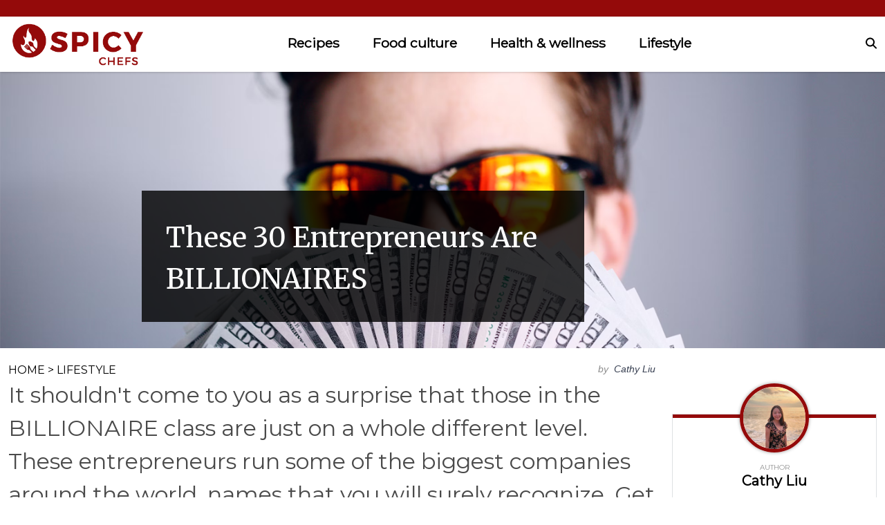

--- FILE ---
content_type: text/html; charset=UTF-8
request_url: https://www.thespicychefs.com/lifestyle/30-richest-people-billionaire-status
body_size: 21298
content:
<!DOCTYPE html>
<html lang="en">
<head>
    <meta charset="UTF-8">
    <meta http-equiv="X-UA-Compatible" content="IE=edge">
    <meta name="viewport" content="width=device-width, initial-scale=1.0">
    <title>These Entrepreneurs are Billionaires - TheSpicyChefs</title>    

            <link rel="canonical" href="https://www.thespicychefs.com/lifestyle/30-richest-people-billionaire-status" />
    
    
    <!--<link rel="icon" href="https://www.thespicychefs.com/themes/MainTheme/assets/logos/thespicychefs_favico.webp" async />
    <link rel="apple-touch-icon" href="https://www.thespicychefs.com/themes/MainTheme/assets/logos/thespicychefs_favico.webp" />
    <link rel="shortcut icon" href="https://www.thespicychefs.com/themes/MainTheme/assets/logos/thespicychefs_favico.webp">-->

    <link rel="apple-touch-icon" sizes="180x180" href="/themes/MainTheme/assets/favicons/thespicychefs/apple-touch-icon.png">
    <link rel="icon" type="image/png" sizes="32x32" href="/themes/MainTheme/assets/favicons/thespicychefs/favicon-32x32.png">
    <link rel="icon" type="image/png" sizes="16x16" href="/themes/MainTheme/assets/favicons/thespicychefs/favicon-16x16.png">
    <link rel="manifest" href="/themes/MainTheme/assets/favicons/thespicychefs/site.webmanifest">
    <link rel="mask-icon" href="/themes/MainTheme/assets/favicons/thespicychefs/safari-pinned-tab.svg" color="#5bbad5">
    <link rel="shortcut icon" href="/themes/MainTheme/assets/favicons/thespicychefs/favicon.ico">
    
    <meta name="msapplication-config" content="/themes/MainTheme/assets/favicons/thespicychefs/browserconfig.xml">


   
        <link rel="stylesheet" href="https://www.thespicychefs.com/combine/c74493d066c3979cf6be1a34efd8cce2-1751966856">
    
    
    
                <link rel="profile" href="https://gmpg.org/xfn/11">
    <link rel="preload" as="image" href="https://www.thespicychefs.com/themes/MainTheme/assets/logos/thespicychefs.webp" />
        <link rel="preload" as="image" href="https://www.thespicychefs.com/storage/app/media/thespicychefs/2023/11/3/Billionaires.png" />
    
    
    <meta property="product:brand" content="TheSpicyChefs">
    <meta property="product:availability" content="in stock">
    <meta property="product:condition" content="new">
    <meta property="product:price:amount" content="0.00">
    <meta property="product:price:currency" content="USD">
    <meta property="product:retailer_item_id" content="30-richest-people-billionaire-status">

    <meta property="product:item_group_id" content="Lifestyle,Lifestyle">



<meta name="robots" content="max-snippet:-1, max-image-preview:large, max-video-preview:-1" />
<meta name='robots' content='max-image-preview:large' />

<meta property="og:locale" content="en_US" />
<meta property="og:type" content="website" />

<meta property="og:title" content="These Entrepreneurs are Billionaires - TheSpicyChefs" />


<meta property="og:url" content="https://www.thespicychefs.com/lifestyle/30-richest-people-billionaire-status" />
<meta property="og:site_name" content="TheSpicyChefs" />

<meta name="twitter:card" content="summary_large_image" />

<meta name="twitter:title" content="These Entrepreneurs are Billionaires - TheSpicyChefs" />
<meta name="twitter:site" content="@roughmaps" />

<meta name="twitter:creator" content="@roughmaps" />



<script type="text/javascript">
const mod={checkMobile:function(){var i,e=!1;return i=navigator.userAgent||navigator.vendor||window.opera,(/(android|bb\d+|meego).+mobile|avantgo|bada\/|blackberry|blazer|compal|elaine|fennec|hiptop|iemobile|ip(hone|od)|iris|kindle|lge |maemo|midp|mmp|mobile.+firefox|netfront|opera m(ob|in)i|palm( os)?|phone|p(ixi|re)\/|plucker|pocket|psp|series(4|6)0|symbian|treo|up\.(browser|link)|vodafone|wap|windows ce|xda|xiino/i.test(i)||/1207|6310|6590|3gso|4thp|50[1-6]i|770s|802s|a wa|abac|ac(er|oo|s\-)|ai(ko|rn)|al(av|ca|co)|amoi|an(ex|ny|yw)|aptu|ar(ch|go)|as(te|us)|attw|au(di|\-m|r |s )|avan|be(ck|ll|nq)|bi(lb|rd)|bl(ac|az)|br(e|v)w|bumb|bw\-(n|u)|c55\/|capi|ccwa|cdm\-|cell|chtm|cldc|cmd\-|co(mp|nd)|craw|da(it|ll|ng)|dbte|dc\-s|devi|dica|dmob|do(c|p)o|ds(12|\-d)|el(49|ai)|em(l2|ul)|er(ic|k0)|esl8|ez([4-7]0|os|wa|ze)|fetc|fly(\-|_)|g1 u|g560|gene|gf\-5|g\-mo|go(\.w|od)|gr(ad|un)|haie|hcit|hd\-(m|p|t)|hei\-|hi(pt|ta)|hp( i|ip)|hs\-c|ht(c(\-| |_|a|g|p|s|t)|tp)|hu(aw|tc)|i\-(20|go|ma)|i230|iac( |\-|\/)|ibro|idea|ig01|ikom|im1k|inno|ipaq|iris|ja(t|v)a|jbro|jemu|jigs|kddi|keji|kgt( |\/)|klon|kpt |kwc\-|kyo(c|k)|le(no|xi)|lg( g|\/(k|l|u)|50|54|\-[a-w])|libw|lynx|m1\-w|m3ga|m50\/|ma(te|ui|xo)|mc(01|21|ca)|m\-cr|me(rc|ri)|mi(o8|oa|ts)|mmef|mo(01|02|bi|de|do|t(\-| |o|v)|zz)|mt(50|p1|v )|mwbp|mywa|n10[0-2]|n20[2-3]|n30(0|2)|n50(0|2|5)|n7(0(0|1)|10)|ne((c|m)\-|on|tf|wf|wg|wt)|nok(6|i)|nzph|o2im|op(ti|wv)|oran|owg1|p800|pan(a|d|t)|pdxg|pg(13|\-([1-8]|c))|phil|pire|pl(ay|uc)|pn\-2|po(ck|rt|se)|prox|psio|pt\-g|qa\-a|qc(07|12|21|32|60|\-[2-7]|i\-)|qtek|r380|r600|raks|rim9|ro(ve|zo)|s55\/|sa(ge|ma|mm|ms|ny|va)|sc(01|h\-|oo|p\-)|sdk\/|se(c(\-|0|1)|47|mc|nd|ri)|sgh\-|shar|sie(\-|m)|sk\-0|sl(45|id)|sm(al|ar|b3|it|t5)|so(ft|ny)|sp(01|h\-|v\-|v )|sy(01|mb)|t2(18|50)|t6(00|10|18)|ta(gt|lk)|tcl\-|tdg\-|tel(i|m)|tim\-|t\-mo|to(pl|sh)|ts(70|m\-|m3|m5)|tx\-9|up(\.b|g1|si)|utst|v400|v750|veri|vi(rg|te)|vk(40|5[0-3]|\-v)|vm40|voda|vulc|vx(52|53|60|61|70|80|81|83|85|98)|w3c(\-| )|webc|whit|wi(g |nc|nw)|wmlb|wonu|x700|yas\-|your|zeto|zte\-/i.test(i.substr(0,4)))&&(e=!0),e},mobileAndTabletcheck:function(){var i,e=!1;return i=navigator.userAgent||navigator.vendor||window.opera,(/(android|bb\d+|meego).+mobile|avantgo|bada\/|blackberry|blazer|compal|elaine|fennec|hiptop|iemobile|ip(hone|od)|iris|kindle|lge |maemo|midp|mmp|mobile.+firefox|netfront|opera m(ob|in)i|palm( os)?|phone|p(ixi|re)\/|plucker|pocket|psp|series(4|6)0|symbian|treo|up\.(browser|link)|vodafone|wap|windows ce|xda|xiino|android|ipad|playbook|silk/i.test(i)||/1207|6310|6590|3gso|4thp|50[1-6]i|770s|802s|a wa|abac|ac(er|oo|s\-)|ai(ko|rn)|al(av|ca|co)|amoi|an(ex|ny|yw)|aptu|ar(ch|go)|as(te|us)|attw|au(di|\-m|r |s )|avan|be(ck|ll|nq)|bi(lb|rd)|bl(ac|az)|br(e|v)w|bumb|bw\-(n|u)|c55\/|capi|ccwa|cdm\-|cell|chtm|cldc|cmd\-|co(mp|nd)|craw|da(it|ll|ng)|dbte|dc\-s|devi|dica|dmob|do(c|p)o|ds(12|\-d)|el(49|ai)|em(l2|ul)|er(ic|k0)|esl8|ez([4-7]0|os|wa|ze)|fetc|fly(\-|_)|g1 u|g560|gene|gf\-5|g\-mo|go(\.w|od)|gr(ad|un)|haie|hcit|hd\-(m|p|t)|hei\-|hi(pt|ta)|hp( i|ip)|hs\-c|ht(c(\-| |_|a|g|p|s|t)|tp)|hu(aw|tc)|i\-(20|go|ma)|i230|iac( |\-|\/)|ibro|idea|ig01|ikom|im1k|inno|ipaq|iris|ja(t|v)a|jbro|jemu|jigs|kddi|keji|kgt( |\/)|klon|kpt |kwc\-|kyo(c|k)|le(no|xi)|lg( g|\/(k|l|u)|50|54|\-[a-w])|libw|lynx|m1\-w|m3ga|m50\/|ma(te|ui|xo)|mc(01|21|ca)|m\-cr|me(rc|ri)|mi(o8|oa|ts)|mmef|mo(01|02|bi|de|do|t(\-| |o|v)|zz)|mt(50|p1|v )|mwbp|mywa|n10[0-2]|n20[2-3]|n30(0|2)|n50(0|2|5)|n7(0(0|1)|10)|ne((c|m)\-|on|tf|wf|wg|wt)|nok(6|i)|nzph|o2im|op(ti|wv)|oran|owg1|p800|pan(a|d|t)|pdxg|pg(13|\-([1-8]|c))|phil|pire|pl(ay|uc)|pn\-2|po(ck|rt|se)|prox|psio|pt\-g|qa\-a|qc(07|12|21|32|60|\-[2-7]|i\-)|qtek|r380|r600|raks|rim9|ro(ve|zo)|s55\/|sa(ge|ma|mm|ms|ny|va)|sc(01|h\-|oo|p\-)|sdk\/|se(c(\-|0|1)|47|mc|nd|ri)|sgh\-|shar|sie(\-|m)|sk\-0|sl(45|id)|sm(al|ar|b3|it|t5)|so(ft|ny)|sp(01|h\-|v\-|v )|sy(01|mb)|t2(18|50)|t6(00|10|18)|ta(gt|lk)|tcl\-|tdg\-|tel(i|m)|tim\-|t\-mo|to(pl|sh)|ts(70|m\-|m3|m5)|tx\-9|up(\.b|g1|si)|utst|v400|v750|veri|vi(rg|te)|vk(40|5[0-3]|\-v)|vm40|voda|vulc|vx(52|53|60|61|70|80|81|83|85|98)|w3c(\-| )|webc|whit|wi(g |nc|nw)|wmlb|wonu|x700|yas\-|your|zeto|zte\-/i.test(i.substr(0,4)))&&(e=!0),e}};window.isMobile=mod.checkMobile(),window.isDevice=mod.mobileAndTabletcheck();
</script>



<script>history.scrollRestoration = "manual"</script>

    <script type="text/javascript">
    window.getUrlParam = function(paramName) {
        var match = window.location.search.match("[?&]" + paramName + "(?:&|$|=([^&]*))");
        return match ? (match[1] ? decodeURIComponent(match[1]) : "") : null;
    }
    </script>

    <script type="text/javascript">window.clIP = "13.58.132.35";</script>

    <script src="https://www.thespicychefs.com/themes/MainTheme/assets/js/prebidGDPR.js" defer></script>

    
            <script async src="https://www.thespicychefs.com/themes/MainTheme/assets/js/assertiveAnalytics-v2.js?v=1702933616"></script>
    
<!-- Clean creative tag -->
<script type="text/javascript" src="//cadmus.script.ac/d2eqwyejh07w5w/script.js"></script>

<!-- Quantcast Choice. Consent Manager Tag v2.0 (for TCF 2.0) -->
<script type="text/javascript" async=true>
(function() {
 var host = window.location.hostname;
 var element = document.createElement('script');
 var firstScript = document.getElementsByTagName('script')[0];
 var url = 'https://cmp.quantcast.com'
  .concat('/choice/', 'Y2GRu1MPx6bPV', '/', host, '/choice.js?tag_version=V2');
 var uspTries = 0;
 var uspTriesLimit = 3;
 element.async = true;
 element.type = 'text/javascript';
 element.src = url;

 firstScript.parentNode.insertBefore(element, firstScript);

 function makeStub() {
  var TCF_LOCATOR_NAME = '__tcfapiLocator';
  var queue = [];
  var win = window;
  var cmpFrame;

  function addFrame() {
   var doc = win.document;
   var otherCMP = !!(win.frames[TCF_LOCATOR_NAME]);

   if (!otherCMP) {
    if (doc.body) {
     var iframe = doc.createElement('iframe');

     iframe.style.cssText = 'display:none';
     iframe.name = TCF_LOCATOR_NAME;
     doc.body.appendChild(iframe);
    } else {
     setTimeout(addFrame, 5);
    }
   }
   return !otherCMP;
  }

  function tcfAPIHandler() {
   var gdprApplies;
   var args = arguments;

   if (!args.length) {
    return queue;
   } else if (args[0] === 'setGdprApplies') {
    if (
     args.length > 3 &&
     args[2] === 2 &&
     typeof args[3] === 'boolean'
    ) {
     gdprApplies = args[3];
     if (typeof args[2] === 'function') {
      args[2]('set', true);
     }
    }
   } else if (args[0] === 'ping') {
    var retr = {
     gdprApplies: gdprApplies,
     cmpLoaded: false,
     cmpStatus: 'stub'
    };

    if (typeof args[2] === 'function') {
     args[2](retr);
    }
   } else {
    if(args[0] === 'init' && typeof args[3] === 'object') {
     args[3] = Object.assign(args[3], { tag_version: 'V2' });
    }
    queue.push(args);
   }
  }

  function postMessageEventHandler(event) {
   var msgIsString = typeof event.data === 'string';
   var json = {};

   try {
    if (msgIsString) {
     json = JSON.parse(event.data);
    } else {
     json = event.data;
    }
   } catch (ignore) {}

   var payload = json.__tcfapiCall;

   if (payload) {
    window.__tcfapi(
     payload.command,
     payload.version,
     function(retValue, success) {
      var returnMsg = {
       __tcfapiReturn: {
        returnValue: retValue,
        success: success,
        callId: payload.callId
       }
      };
      if (msgIsString) {
       returnMsg = JSON.stringify(returnMsg);
      }
      if (event && event.source && event.source.postMessage) {
       event.source.postMessage(returnMsg, '*');
      }
     },
     payload.parameter
    );
   }
  }

  while (win) {
   try {
    if (win.frames[TCF_LOCATOR_NAME]) {
     cmpFrame = win;
     break;
    }
   } catch (ignore) {}

   if (win === window.top) {
    break;
   }
   win = win.parent;
  }
  if (!cmpFrame) {
   addFrame();
   win.__tcfapi = tcfAPIHandler;
   win.addEventListener('message', postMessageEventHandler, false);
  }
 };

 makeStub();

 var uspStubFunction = function() {
  var arg = arguments;
  if (typeof window.__uspapi !== uspStubFunction) {
   setTimeout(function() {
    if (typeof window.__uspapi !== 'undefined') {
     window.__uspapi.apply(window.__uspapi, arg);
    }
   }, 500);
  }
 };

 var checkIfUspIsReady = function() {
  uspTries++;
  if (window.__uspapi === uspStubFunction && uspTries < uspTriesLimit) {
   console.warn('USP is not accessible');
  } else {
   clearInterval(uspInterval);
  }
 };

 if (typeof window.__uspapi === 'undefined') {
  window.__uspapi = uspStubFunction;
  var uspInterval = setInterval(checkIfUspIsReady, 6000);
 }
})();
</script>
<!-- End Quantcast Choice. Consent Manager Tag v2.0 (for TCF 2.0) -->

<!-- Facebook Pixel Code -->
<script>
!function(f,b,e,v,n,t,s)
{if(f.fbq)return;n=f.fbq=function(){n.callMethod?
n.callMethod.apply(n,arguments):n.queue.push(arguments)};
if(!f._fbq)f._fbq=n;n.push=n;n.loaded=!0;n.version='2.0';
n.queue=[];t=b.createElement(e);t.async=!0;
t.src=v;s=b.getElementsByTagName(e)[0];
s.parentNode.insertBefore(t,s)}(window,document,'script',
'https://connect.facebook.net/en_US/fbevents.js');
 fbq('init', '2625709867707634'); 
fbq('track', 'PageView');
</script>
<noscript>
 <img height="1" width="1" 
src="https://www.facebook.com/tr?id=2625709867707634&ev=PageView
&noscript=1"/>
</noscript>
<!-- End Facebook Pixel Code -->


<!-- InMobi Choice. Consent Manager Tag v3.0 (for TCF 2.2) -->
<script type="text/javascript" async=true>
(function() {
var host = window.location.hostname;
var element = document.createElement('script');
var firstScript = document.getElementsByTagName('script')[0];
var url = 'https://cmp.inmobi.com'
.concat('/choice/', 'Y2GRu1MPx6bPV', '/', host, '/choice.js?tag_version=V3');
var uspTries = 0;
var uspTriesLimit = 3;
element.async = true;
element.type = 'text/javascript';
element.src = url;firstScript.parentNode.insertBefore(element, firstScript);function makeStub() {
var TCF_LOCATOR_NAME = '__tcfapiLocator';
var queue = [];
var win = window;
var cmpFrame;function addFrame() {
var doc = win.document;
var otherCMP = !!(win.frames[TCF_LOCATOR_NAME]);if (!otherCMP) {
if (doc.body) {
var iframe = doc.createElement('iframe');iframe.style.cssText = 'display:none';
iframe.name = TCF_LOCATOR_NAME;
doc.body.appendChild(iframe);
} else {
setTimeout(addFrame, 5);
}
}
return !otherCMP;
}function tcfAPIHandler() {
var gdprApplies;
var args = arguments;if (!args.length) {
return queue;
} else if (args[0] === 'setGdprApplies') {
if (
args.length > 3 &&
args[2] === 2 &&
typeof args[3] === 'boolean'
) {
gdprApplies = args[3];
if (typeof args[2] === 'function') {
args[2]('set', true);
}
}
} else if (args[0] === 'ping') {
var retr = {
gdprApplies: gdprApplies,
cmpLoaded: false,
cmpStatus: 'stub'
};if (typeof args[2] === 'function') {
args[2](retr);
}
} else {
if(args[0] === 'init' && typeof args[3] === 'object') {
args[3] = Object.assign(args[3], { tag_version: 'V3' });
}
queue.push(args);
}
}function postMessageEventHandler(event) {
var msgIsString = typeof event.data === 'string';
var json = {};try {
if (msgIsString) {
json = JSON.parse(event.data);
} else {
json = event.data;
}
} catch (ignore) {}var payload = json.__tcfapiCall;if (payload) {
window.__tcfapi(
payload.command,
payload.version,
function(retValue, success) {
var returnMsg = {
  __tcfapiReturn: {
    returnValue: retValue,
    success: success,
    callId: payload.callId
  }
};
if (msgIsString) {
  returnMsg = JSON.stringify(returnMsg);
}
if (event && event.source && event.source.postMessage) {
  event.source.postMessage(returnMsg, '*');
}
},
payload.parameter
);
}
}while (win) {
try {
if (win.frames[TCF_LOCATOR_NAME]) {
cmpFrame = win;
break;
}
} catch (ignore) {}if (win === window.top) {
break;
}
win = win.parent;
}
if (!cmpFrame) {
addFrame();
win.__tcfapi = tcfAPIHandler;
win.addEventListener('message', postMessageEventHandler, false);
}
};makeStub();function makeGppStub() {
const CMP_ID = 10;
const SUPPORTED_APIS = [
'2:tcfeuv2',
'6:uspv1',
'7:usnatv1',
'8:usca',
'9:usvav1',
'10:uscov1',
'11:usutv1',
'12:usctv1'
];window.__gpp_addFrame = function (n) {
if (!window.frames[n]) {
if (document.body) {
var i = document.createElement("iframe");
i.style.cssText = "display:none";
i.name = n;
document.body.appendChild(i);
} else {
window.setTimeout(window.__gpp_addFrame, 10, n);
}
}
};
window.__gpp_stub = function () {
var b = arguments;
__gpp.queue = __gpp.queue || [];
__gpp.events = __gpp.events || [];if (!b.length || (b.length == 1 && b[0] == "queue")) {
return __gpp.queue;
}if (b.length == 1 && b[0] == "events") {
return __gpp.events;
}var cmd = b[0];
var clb = b.length > 1 ? b[1] : null;
var par = b.length > 2 ? b[2] : null;
if (cmd === "ping") {
clb(
{
gppVersion: "1.1", // must be “Version.Subversion”, current: “1.1”
cmpStatus: "stub", // possible values: stub, loading, loaded, error
cmpDisplayStatus: "hidden", // possible values: hidden, visible, disabled
signalStatus: "not ready", // possible values: not ready, ready
supportedAPIs: SUPPORTED_APIS, // list of supported APIs
cmpId: CMP_ID, // IAB assigned CMP ID, may be 0 during stub/loading
sectionList: [],
applicableSections: [-1],
gppString: "",
parsedSections: {},
},
true
);
} else if (cmd === "addEventListener") {
if (!("lastId" in __gpp)) {
__gpp.lastId = 0;
}
__gpp.lastId++;
var lnr = __gpp.lastId;
__gpp.events.push({
id: lnr,
callback: clb,
parameter: par,
});
clb(
{
eventName: "listenerRegistered",
listenerId: lnr, // Registered ID of the listener
data: true, // positive signal
pingData: {
  gppVersion: "1.1", // must be “Version.Subversion”, current: “1.1”
  cmpStatus: "stub", // possible values: stub, loading, loaded, error
  cmpDisplayStatus: "hidden", // possible values: hidden, visible, disabled
  signalStatus: "not ready", // possible values: not ready, ready
  supportedAPIs: SUPPORTED_APIS, // list of supported APIs
  cmpId: CMP_ID, // list of supported APIs
  sectionList: [],
  applicableSections: [-1],
  gppString: "",
  parsedSections: {},
},
},
true
);
} else if (cmd === "removeEventListener") {
var success = false;
for (var i = 0; i < __gpp.events.length; i++) {
if (__gpp.events[i].id == par) {
__gpp.events.splice(i, 1);
success = true;
break;
}
}
clb(
{
eventName: "listenerRemoved",
listenerId: par, // Registered ID of the listener
data: success, // status info
pingData: {
  gppVersion: "1.1", // must be “Version.Subversion”, current: “1.1”
  cmpStatus: "stub", // possible values: stub, loading, loaded, error
  cmpDisplayStatus: "hidden", // possible values: hidden, visible, disabled
  signalStatus: "not ready", // possible values: not ready, ready
  supportedAPIs: SUPPORTED_APIS, // list of supported APIs
  cmpId: CMP_ID, // CMP ID
  sectionList: [],
  applicableSections: [-1],
  gppString: "",
  parsedSections: {},
},
},
true
);
} else if (cmd === "hasSection") {
clb(false, true);
} else if (cmd === "getSection" || cmd === "getField") {
clb(null, true);
}
//queue all other commands
else {
__gpp.queue.push([].slice.apply(b));
}
};
window.__gpp_msghandler = function (event) {
var msgIsString = typeof event.data === "string";
try {
var json = msgIsString ? JSON.parse(event.data) : event.data;
} catch (e) {
var json = null;
}
if (typeof json === "object" && json !== null && "__gppCall" in json) {
var i = json.__gppCall;
window.__gpp(
i.command,
function (retValue, success) {
var returnMsg = {
  __gppReturn: {
    returnValue: retValue,
    success: success,
    callId: i.callId,
  },
};
event.source.postMessage(msgIsString ? JSON.stringify(returnMsg) : returnMsg, "*");
},
"parameter" in i ? i.parameter : null,
"version" in i ? i.version : "1.1"
);
}
};
if (!("__gpp" in window) || typeof window.__gpp !== "function") {
window.__gpp = window.__gpp_stub;
window.addEventListener("message", window.__gpp_msghandler, false);
window.__gpp_addFrame("__gppLocator");
}
};makeGppStub();var uspStubFunction = function() {
var arg = arguments;
if (typeof window.__uspapi !== uspStubFunction) {
setTimeout(function() {
if (typeof window.__uspapi !== 'undefined') {
window.__uspapi.apply(window.__uspapi, arg);
}
}, 500);
}
};var checkIfUspIsReady = function() {
uspTries++;
if (window.__uspapi === uspStubFunction && uspTries < uspTriesLimit) {
console.warn('USP is not accessible');
} else {
clearInterval(uspInterval);
}
};if (typeof window.__uspapi === 'undefined') {
window.__uspapi = uspStubFunction;
var uspInterval = setInterval(checkIfUspIsReady, 6000);
}
})();
</script>
<!-- End InMobi Choice. Consent Manager Tag v3.0 (for TCF 2.2) -->



















<link rel="preconnect" href="https://fonts.googleapis.com">
<link rel="preconnect" href="https://fonts.gstatic.com" crossorigin>
<link href='https://fonts.googleapis.com/css?family=Montserrat' rel='stylesheet'>
<link href="https://fonts.googleapis.com/css2?family=Merriweather:ital,wght@0,300;0,400;0,900;1,400;1,700&display=swap" rel="stylesheet">



<script src="https://kgDBx7Yvrcy7jn7iG.ay.delivery/manager/kgDBx7Yvrcy7jn7iG" type="text/javascript" referrerpolicy="no-referrer-when-downgrade"></script>
<script defer src="https://static.vidazoo.com/basev/vwpt.js" data-widget-id="64b8dbcd592faf905605dd5a"></script>


<!-- Google tag (gtag.js) --> 
<script async src="https://www.googletagmanager.com/gtag/js?id=G-8M1LPE9SLW"></script> 
<script> 
	window.dataLayer = window.dataLayer || []; 
	function gtag(){dataLayer.push(arguments);} 
	gtag('js', new Date()); gtag('config', 'G-8M1LPE9SLW'); 
</script>

<!-- Admiral script -->
<script type="text/javascript">!(function(o,_name){function $(){($.q=$.q||[]).push(arguments)}$.v=1,o[_name]=o[_name]||$;!(function(o,t,n,c){function e(n){(function(){try{return(localStorage.getItem("v4ac1eiZr0")||"").split(",")[4]>0}catch(o){}return!1})()&&(n=o[t].pubads())&&n.setTargeting(_name+"-engaged","true")}(c=o[t]=o[t]||{}).cmd=c.cmd||[],typeof c.pubads===n?e():typeof c.cmd.unshift===n?c.cmd.unshift(e):c.cmd.push(e)})(window,"googletag","function");})(window,String.fromCharCode(97,100,109,105,114,97,108));!(function(t,c,i){i=t.createElement(c),t=t.getElementsByTagName(c)[0],i.async=1,i.src="https://powerfulcopper.com/j/f9815f9087f7fd2b5f5fc11c52cb54edf7dd.js",t.parentNode.insertBefore(i,t)})(document,"script");</script>

    
        
</head>
<body class="f-pbc-post f-pbc-thespicychefs ">

    
    <header class="f-tb">
    <div class="container">
       <div class="c-social-icons">
            <!--<a href="https://www.facebook.com/thespicychefs" target="_blank">
                <svg style="color:#fff" xmlns="http://www.w3.org/2000/svg" width="16" height="16" fill="currentColor" class="bi bi-facebook"><path d="M16 8.049c0-4.446-3.582-8.05-8-8.05C3.58 0-.002 3.603-.002 8.05c0 4.017 2.926 7.347 6.75 7.951v-5.625h-2.03V8.05H6.75V6.275c0-2.017 1.195-3.131 3.022-3.131.876 0 1.791.157 1.791.157v1.98h-1.009c-.993 0-1.303.621-1.303 1.258v1.51h2.218l-.354 2.326H9.25V16c3.824-.604 6.75-3.934 6.75-7.951z" fill="#fff"/></svg>
            </a>
            <a href="https://twitter.com/thespicychefs?lang=en" target="_blank">
                <svg style="color:#fff" xmlns="http://www.w3.org/2000/svg" width="16" height="16" fill="currentColor" class="bi bi-twitter"><path d="M5.026 15c6.038 0 9.341-5.003 9.341-9.334 0-.14 0-.282-.006-.422A6.685 6.685 0 0 0 16 3.542a6.658 6.658 0 0 1-1.889.518 3.301 3.301 0 0 0 1.447-1.817 6.533 6.533 0 0 1-2.087.793A3.286 3.286 0 0 0 7.875 6.03a9.325 9.325 0 0 1-6.767-3.429 3.289 3.289 0 0 0 1.018 4.382A3.323 3.323 0 0 1 .64 6.575v.045a3.288 3.288 0 0 0 2.632 3.218 3.203 3.203 0 0 1-.865.115 3.23 3.23 0 0 1-.614-.057 3.283 3.283 0 0 0 3.067 2.277A6.588 6.588 0 0 1 .78 13.58a6.32 6.32 0 0 1-.78-.045A9.344 9.344 0 0 0 5.026 15z" fill="#fff"/></svg>
            </a>
            <a href="https://www.instagram.com/thespicychefs/" target="_blank">
                <svg style="color:#fff" xmlns="http://www.w3.org/2000/svg" width="16" height="16" fill="currentColor" class="bi bi-instagram"><path d="M8 0C5.829 0 5.556.01 4.703.048 3.85.088 3.269.222 2.76.42a3.917 3.917 0 0 0-1.417.923A3.927 3.927 0 0 0 .42 2.76C.222 3.268.087 3.85.048 4.7.01 5.555 0 5.827 0 8.001c0 2.172.01 2.444.048 3.297.04.852.174 1.433.372 1.942.205.526.478.972.923 1.417.444.445.89.719 1.416.923.51.198 1.09.333 1.942.372C5.555 15.99 5.827 16 8 16s2.444-.01 3.298-.048c.851-.04 1.434-.174 1.943-.372a3.916 3.916 0 0 0 1.416-.923c.445-.445.718-.891.923-1.417.197-.509.332-1.09.372-1.942C15.99 10.445 16 10.173 16 8s-.01-2.445-.048-3.299c-.04-.851-.175-1.433-.372-1.941a3.926 3.926 0 0 0-.923-1.417A3.911 3.911 0 0 0 13.24.42c-.51-.198-1.092-.333-1.943-.372C10.443.01 10.172 0 7.998 0h.003zm-.717 1.442h.718c2.136 0 2.389.007 3.232.046.78.035 1.204.166 1.486.275.373.145.64.319.92.599.28.28.453.546.598.92.11.281.24.705.275 1.485.039.843.047 1.096.047 3.231s-.008 2.389-.047 3.232c-.035.78-.166 1.203-.275 1.485a2.47 2.47 0 0 1-.599.919c-.28.28-.546.453-.92.598-.28.11-.704.24-1.485.276-.843.038-1.096.047-3.232.047s-2.39-.009-3.233-.047c-.78-.036-1.203-.166-1.485-.276a2.478 2.478 0 0 1-.92-.598 2.48 2.48 0 0 1-.6-.92c-.109-.281-.24-.705-.275-1.485-.038-.843-.046-1.096-.046-3.233 0-2.136.008-2.388.046-3.231.036-.78.166-1.204.276-1.486.145-.373.319-.64.599-.92.28-.28.546-.453.92-.598.282-.11.705-.24 1.485-.276.738-.034 1.024-.044 2.515-.045v.002zm4.988 1.328a.96.96 0 1 0 0 1.92.96.96 0 0 0 0-1.92zm-4.27 1.122a4.109 4.109 0 1 0 0 8.217 4.109 4.109 0 0 0 0-8.217zm0 1.441a2.667 2.667 0 1 1 0 5.334 2.667 2.667 0 0 1 0-5.334z" fill="#fff"/></svg>
            </a>-->
        </div>
    </div>
</header>


<header class="f-mm">
    <div class="container">
        <div class="f-mm-tube">
            <a href="https://www.thespicychefs.com" class="f-mm-logo"><img src="https://www.thespicychefs.com/themes/MainTheme/assets/logos/thespicychefs.webp" alt="TheSpicyChefs" /></a>
            <a class="f-mm-ham" data-open="f-mm-main">
                <!--<svg viewBox="0 0 24 24" fill="none" xmlns="http://www.w3.org/2000/svg"><path d="M4 18h16M4 12h16M4 6h16" stroke-width="2" stroke-linecap="round"/></svg> -->
                <svg viewBox="0 0 20 20" xmlns="http://www.w3.org/2000/svg"><path d="M18 16H2a2 2 0 0 0 0 4h16a2 2 0 0 0 0-4Zm0-8H2a2 2 0 0 0 0 4h16a2 2 0 0 0 0-4ZM2 4h16a2 2 0 0 0 0-4H2a2 2 0 0 0 0 4Z" fill-rule="evenodd"/></svg>
            </a>
            <ul class="f-mm-nav">
    <form method="GET" action="https://www.thespicychefs.com/search" class="mobile-search-form" style="display: none;">
        <input type="text" name="s" value="" placeholder="Search..." />
        <button type="submit" class="">
            <svg style="width:25px; height:25px;" id="search-icon" class="search-icon" viewBox="0 0 24 24">
                <path d="M15.5 14h-.79l-.28-.27C15.41 12.59 16 11.11 16 9.5 16 5.91 13.09 3 9.5 3S3 5.91 3 9.5 5.91 16 9.5 16c1.61 0 3.09-.59 4.23-1.57l.27.28v.79l5 4.99L20.49 19l-4.99-5zm-6 0C7.01 14 5 11.99 5 9.5S7.01 5 9.5 5 14 7.01 14 9.5 11.99 14 9.5 14z"/>
                <path d="M0 0h24v24H0z" fill="none"/>
            </svg>
        </button>
    </form>
    
            <li><a href="https://www.thespicychefs.com/category/recipes" class="">Recipes</a></li>
            <li><a href="https://www.thespicychefs.com/category/food-culture" class="">Food culture</a></li>
            <li><a href="https://www.thespicychefs.com/category/health-wellness" class="">Health &amp; wellness</a></li>
            <li><a href="https://www.thespicychefs.com/category/lifestyle" class="">Lifestyle</a></li>
    
    <hr>

    <div style="display: none;" class="mobile-additional-menu"> 
        <li><a href="https://www.thespicychefs.com/terms-of-use/">Terms of Use</a></li>
        <li><a href="https://www.thespicychefs.com/privacy-policy/">Privacy Policy</a></li>
        <li><a href="https://www.thespicychefs.com/advertise/">Advertise</a></li>
        <li><a href="https://www.thespicychefs.com/contact-us/">Contact Us</a></li>
        <li><a href="https://www.thespicychefs.com/about-us/">About Us</a></li>
    </div>

</ul>
           <div class="f-srch-box">
                <form method="GET" action="https://www.thespicychefs.com/search" style="display: none;">
                    <input type="text" name="s" value="" placeholder="Search..." />
                </form>
                <svg class="openBtn" onclick="openSearch()" xmlns="http://www.w3.org/2000/svg" viewBox="0 0 512 512"><!--! Font Awesome Pro 6.3.0 by @fontawesome - https://fontawesome.com License - https://fontawesome.com/license (Commercial License) Copyright 2023 Fonticons, Inc. --><path d="M416 208c0 45.9-14.9 88.3-40 122.7L502.6 457.4c12.5 12.5 12.5 32.8 0 45.3s-32.8 12.5-45.3 0L330.7 376c-34.4 25.2-76.8 40-122.7 40C93.1 416 0 322.9 0 208S93.1 0 208 0S416 93.1 416 208zM208 352a144 144 0 1 0 0-288 144 144 0 1 0 0 288z" fill="#000000"/></svg>
            </div>
        </div>
    </div>    

    <div id="overlaySearch" class="overlay">
        <span class="closebtn" onclick="closeSearch()" title="Close Overlay">×</span>
        <div class="overlay-content">
            <form method="GET" action="https://www.thespicychefs.com/search">
                <input type="text" placeholder="Search..." name="s">
                <button type="submit"><svg xmlns="http://www.w3.org/2000/svg" viewBox="0 0 512 512"><!--! Font Awesome Pro 6.3.0 by @fontawesome - https://fontawesome.com License - https://fontawesome.com/license (Commercial License) Copyright 2023 Fonticons, Inc. --><path d="M416 208c0 45.9-14.9 88.3-40 122.7L502.6 457.4c12.5 12.5 12.5 32.8 0 45.3s-32.8 12.5-45.3 0L330.7 376c-34.4 25.2-76.8 40-122.7 40C93.1 416 0 322.9 0 208S93.1 0 208 0S416 93.1 416 208zM208 352a144 144 0 1 0 0-288 144 144 0 1 0 0 288z" fill="#000000"/></svg></button>
            </form>
        </div>
    </div>

    <script>
    function openSearch() {
      document.getElementById("overlaySearch").style.display = "block";
    }

    function closeSearch() {
      document.getElementById("overlaySearch").style.display = "none";
    }
    </script>

</header>
    <link rel="stylesheet" href="https://www.thespicychefs.com/combine/99fa4f37c779a61ee5d42dde83441b76-1751966856">

    



<div class="f-optillery    ">
    <div class="f-optillery-slider">
        <div class="f-optillery-slide">
                            <img src="/themes/MainTheme/assets/images/lazy_placeholder.gif" src="https://www.thespicychefs.com/storage/app/media/thespicychefs/2023/11/3/Billionaires.png" srcset="https://www.thespicychefs.com/storage/app/media/thespicychefs/2023/11/3/Billionaires.png 1440w, https://www.thespicychefs.com/storage/app/media/thespicychefs/2023/11/3/Billionaires-1024x512.png 1024w, https://www.thespicychefs.com/storage/app/media/thespicychefs/2023/11/3/Billionaires-300x150.png 300w, https://www.thespicychefs.com/storage/app/media/thespicychefs/2023/11/3/Billionaires-150x75.png 150w, https://www.thespicychefs.com/storage/app/media/thespicychefs/2023/11/3/Billionaires-768x384.png 768w" sizes="1000px" alt="" >
                                    <a href="#" class="f-optillery-title">
                <h3><span>These 30 Entrepreneurs Are BILLIONAIRES</span></h3>
            </a>
        </div>
    </div>
    <a href="javascript:;" class="f-optillery-prev f-hidden">〈</a>
    <a href="javascript:;" class="f-optillery-next f-hidden">〉</a>
</div>

<div class="container post-article-content ">
    <div class="row">
        <div class="col-lg-9 f-article">

            
            <div class="f-pme-mobile ">
                <div class="f-pme-mobile-firstrow">            
                                        <div class="f-brc-item">
                        <a href="https://www.thespicychefs.com" class="">HOME</a>
                        &gt;
                        <a href="https://www.thespicychefs.com/category/lifestyle">LIFESTYLE</a>
                    </div>
                                                                by <a href="https://www.thespicychefs.com/author/cathy-liu" class="f-pab-link">Cathy Liu</a>
                                    </div>
                <h1 class="f-pme-main-title"> These 30 Entrepreneurs Are BILLIONAIRES </h1><br/>               
            </div>

            <div class="f-pme-mobile f-no-mobile">
                <div class="f-pme-mobile-firstrow">
                                        <div class="f-brc-item">
                        <a href="https://www.thespicychefs.com" class="">HOME</a>
                        &gt;
                        <a href="https://www.thespicychefs.com/category/lifestyle">LIFESTYLE</a>
                    </div>
                    
                    <div class="f-ap-meta">
                        by <a href="https://www.thespicychefs.com/author/cathy-liu" class="f-pab-link">Cathy Liu</a>
                    </div>
                </div>
                <h1 class="f-pme-main-title"> These 30 Entrepreneurs Are BILLIONAIRES </h1><br/>
            </div>

            <div class="row f-no-mobile">
                <div class="col-lg-12 flexbread">
                                        <div class="f-brc-item">
                        <a href="https://www.thespicychefs.com" class="">HOME</a>
                        &gt;
                        <a href="https://www.thespicychefs.com/category/lifestyle">LIFESTYLE</a>
                    </div>
                                        <div class="f-ap-meta">
                        by <a href="https://www.thespicychefs.com/author/cathy-liu" class="f-ap-author">Cathy Liu</a>
                    </div>
                </div>
            </div>

            
            
            <div class="f-article-content">
                <p>It shouldn't come to you as a surprise that those in the BILLIONAIRE class are just on a whole different level. These entrepreneurs run some of the biggest companies around the world, names that you will surely recognize. Get ready to be impressed as we share with you 30 billionaires around the world who have seriously made it big time.</p><hr><div id="relatedsearches1"></div><h2>1. Jeff Bezos - Amazon </h2><p>Surprise, surprise! Guess who made it on our list - Jeff Bezos founded Amazon in 1994, originally as an online bookstore. It expanded into a giant e-commerce platform, making Bezos one of the richest people in the world.</p><p><span class="fr-img-caption fr-fic fr-dib"><span class="fr-img-wrap"><span class="img-fixer" style="display:block;width:100%;aspect-ratio: auto 1024 / 684;"><img src="/themes/MainTheme/assets/images/lazy_placeholder.gif" data-caption="" data-credit="Photo by Daniel Oberhaus on Wikimedia Commons" data-credit-url="https://commons.wikimedia.org/wiki/File:Jeff_Bezos_Unveils_Blue_Origin_Lunar_Lander.jpg" data-rel-no-follow="No" data-alt-text="" class="fr-fic fr-dib" alt="Jeff_Bezos_Unveils_Blue_Origin_Lunar_Lander.jpg" data-srcset="https://www.thesavvygamer.com/storage/app/media/thespicychefs/2023/11/3/Jeff_Bezos_Unveils_Blue_Origin_Lunar_Lander.jpg 1024w" sizes="1000px" width="1024" height="684" data-src="https://www.thesavvygamer.com/storage/app/media/thespicychefs/2023/11/3/Jeff_Bezos_Unveils_Blue_Origin_Lunar_Lander.jpg" data-ex="1"></span><span class="fr-inner fr-inner-credit"><a href="https://commons.wikimedia.org/wiki/File:Jeff_Bezos_Unveils_Blue_Origin_Lunar_Lander.jpg" rel="no-follow">Photo by Daniel Oberhaus on Wikimedia Commons</a></span></span></span></p><h2>2. Elon Musk - Tesla and SpaceX </h2><p>Elon Musk made significant wealth from his ventures like Tesla, the electric car company, and SpaceX, an aerospace manufacturer. He's also involved in numerous other ventures like Neuralink and The Boring Company.</p><p><span class="fr-img-caption fr-fic fr-dib"><span class="fr-img-wrap"><span class="img-fixer" style="display:block;width:100%;aspect-ratio: auto 1024 / 671;"><img src="/themes/MainTheme/assets/images/lazy_placeholder.gif" data-caption="" data-credit="Photo by Ministério Das Comunicações on Wikimedia Commons" data-credit-url="https://commons.wikimedia.org/wiki/File:Conectividade_e_Prote%C3%A7%C3%A3o_da_Amaz%C3%B4nia_com_Elon_Musk.png" data-rel-no-follow="No" data-alt-text="" class="fr-fic fr-dib" alt="Conectividade_e_Prote%C3%A7%C3%A3o_da_Amaz%C3%B4nia_com_Elon_Musk.png" data-srcset="https://www.thesavvygamer.com/storage/app/media/thespicychefs/2023/11/3/Conectividade_e_Prote%C3%A7%C3%A3o_da_Amaz%C3%B4nia_com_Elon_Musk.png 1024w" sizes="1000px" width="1024" height="671" data-src="https://www.thesavvygamer.com/storage/app/media/thespicychefs/2023/11/3/Conectividade_e_Prote%C3%A7%C3%A3o_da_Amaz%C3%B4nia_com_Elon_Musk.png" data-ex="1"></span><span class="fr-inner fr-inner-credit"><a href="https://commons.wikimedia.org/wiki/File:Conectividade_e_Prote%C3%A7%C3%A3o_da_Amaz%C3%B4nia_com_Elon_Musk.png" rel="no-follow">Photo by Ministério Das Comunicações on Wikimedia Commons</a></span></span></span></p><h2>3. Bernard Arnault &amp; family - LVMH </h2><p>Bernard Arnault heads LVMH, a conglomerate that owns luxury brands such as Louis Vuitton, Dior, and Moët Hennessy. His involvement in the luxury goods industry has made him one of the wealthiest people globally.</p><p><span class="fr-img-caption fr-fic fr-dib"><span class="fr-img-wrap"><span class="img-fixer" style="display:block;width:100%;aspect-ratio: auto 1024 / 683;"><img src="/themes/MainTheme/assets/images/lazy_placeholder.gif" data-caption="" data-credit="Photo by Jérémy Barande on Wikimedia Commons" data-credit-url="https://commons.wikimedia.org/wiki/File:Bernard_Arnault_(6)_-_2017.jpg" data-rel-no-follow="No" data-alt-text="" class="fr-fic fr-dib" alt="bernardarnault6-2017.jpg" data-srcset="https://www.thesavvygamer.com/storage/app/media/thespicychefs/2023/11/3/bernardarnault6-2017.jpg 1024w" sizes="1000px" width="1024" height="683" data-src="https://www.thesavvygamer.com/storage/app/media/thespicychefs/2023/11/3/bernardarnault6-2017.jpg" data-ex="1"></span><span class="fr-inner fr-inner-credit"><a href="https://commons.wikimedia.org/wiki/File:Bernard_Arnault_(6)_-_2017.jpg" rel="no-follow">Photo by Jérémy Barande on Wikimedia Commons</a></span></span></span></p><h2>4. Bill Gates - Microsoft </h2><p>Bill Gates co-founded Microsoft in 1975, which became the world's largest personal-computer software company. His wealth surged as Microsoft's software became ubiquitous worldwide.</p><p><span class="fr-img-caption fr-fic fr-dib"><span class="fr-img-wrap"><span class="img-fixer" style="display:block;width:100%;aspect-ratio: auto 1024 / 683;"><img src="/themes/MainTheme/assets/images/lazy_placeholder.gif" data-caption="" data-credit="Photo by European Commission - Photographer: Lukasz Kobus on Wikimedia Commons" data-credit-url="https://commons.wikimedia.org/wiki/File:Visit_of_Bill_Gates_to_the_European_Commission_-_P062021-967902.jpg" data-rel-no-follow="No" data-alt-text="" class="fr-fic fr-dib" alt="Visit_of_Bill_Gates_to_the_European_Commission_-_P062021-967902.jpg" data-srcset="https://www.thesavvygamer.com/storage/app/media/thespicychefs/2023/11/3/Visit_of_Bill_Gates_to_the_European_Commission_-_P062021-967902.jpg 1024w" sizes="1000px" width="1024" height="683" data-src="https://www.thesavvygamer.com/storage/app/media/thespicychefs/2023/11/3/Visit_of_Bill_Gates_to_the_European_Commission_-_P062021-967902.jpg" data-ex="1"></span><span class="fr-inner fr-inner-credit"><a href="https://commons.wikimedia.org/wiki/File:Visit_of_Bill_Gates_to_the_European_Commission_-_P062021-967902.jpg" rel="no-follow">Photo by European Commission - Photographer: Lukasz Kobus on Wikimedia Commons</a></span></span></span></p><div class="advertisment_notice">
                    <span class="ad-label">Advertisement</span>
                <div data-ay-manager-id="paragraphBetween">
            <script type="text/javascript">
                
                    window.ayManagerEnv = window.ayManagerEnv || { cmd : []};
                    window.ayManagerEnv.cmd.push(function() {
                        ayManagerEnv.display("paragraphBetween");
                    });
                
                            </script>
        </div>
        </div>
    
<h2>5. Warren Buffett - Berkshire Hathaway </h2><p>Warren Buffett, the "Oracle of Omaha," made his fortune by investing in various companies through his firm, Berkshire Hathaway. His value-based investment strategy has yielded significant returns over decades.</p><p><span class="fr-img-caption fr-fic fr-dib"><span class="fr-img-wrap"><span class="img-fixer" style="display:block;width:100%;aspect-ratio: auto 1024 / 871;"><img src="/themes/MainTheme/assets/images/lazy_placeholder.gif" data-caption="" data-credit="Photo by USA International Trade Administration on Wikimedia Commons" data-credit-url="https://commons.wikimedia.org/wiki/File:Warren_Buffett_at_the_2015_SelectUSA_Investment_Summit.jpg" data-rel-no-follow="No" data-alt-text="" class="fr-fic fr-dib" alt="Warren_Buffett_at_the_2015_SelectUSA_Investment_Summit.jpg" data-srcset="https://www.thesavvygamer.com/storage/app/media/thespicychefs/2023/11/3/Warren_Buffett_at_the_2015_SelectUSA_Investment_Summit.jpg 1024w" sizes="1000px" width="1024" height="871" data-src="https://www.thesavvygamer.com/storage/app/media/thespicychefs/2023/11/3/Warren_Buffett_at_the_2015_SelectUSA_Investment_Summit.jpg" data-ex="1"></span><span class="fr-inner fr-inner-credit"><a href="https://commons.wikimedia.org/wiki/File:Warren_Buffett_at_the_2015_SelectUSA_Investment_Summit.jpg" rel="no-follow">Photo by USA International Trade Administration on Wikimedia Commons</a></span></span></span></p><h2>6. Larry Ellison - Oracle </h2><p>Larry Ellison co-founded the software company Oracle in 1977. Oracle became a dominant player in database management systems, leading to Ellison's vast wealth.</p><p><span class="fr-img-caption fr-fic fr-dib"><span class="fr-img-wrap"><span class="img-fixer" style="display:block;width:100%;aspect-ratio: auto 1024 / 680;"><img src="/themes/MainTheme/assets/images/lazy_placeholder.gif" data-caption="" data-credit="Photo by Oracle PR from Redwood Shores, Calif., USA on Wikimedia Commons" data-credit-url="https://commons.wikimedia.org/wiki/File:Larry_Ellison_2013_(9887589546).jpg" data-rel-no-follow="No" data-alt-text="" class="fr-fic fr-dib" alt="larryellison20139887589546.jpg" data-srcset="https://www.thesavvygamer.com/storage/app/media/thespicychefs/2023/11/3/larryellison20139887589546.jpg 1024w" sizes="1000px" width="1024" height="680" data-src="https://www.thesavvygamer.com/storage/app/media/thespicychefs/2023/11/3/larryellison20139887589546.jpg" data-ex="1"></span><span class="fr-inner fr-inner-credit"><a href="https://commons.wikimedia.org/wiki/File:Larry_Ellison_2013_(9887589546).jpg" rel="no-follow">Photo by Oracle PR from Redwood Shores, Calif., USA on Wikimedia Commons</a></span></span></span></p><h2>7. Larry Page - Google </h2><p>Larry Page co-founded Google with Sergey Brin in 1998. Through its search engine and other ventures like Android, Google has become a tech behemoth, contributing immensely to Page's net worth.</p><p><span class="fr-img-caption fr-fic fr-dib"><span class="fr-img-wrap"><span class="img-fixer" style="display:block;width:100%;aspect-ratio: auto 1024 / 1366;"><img src="/themes/MainTheme/assets/images/lazy_placeholder.gif" data-caption="" data-credit="Photo by Marcin Mycielski, European Parliament (Stansfield) on Wikimedia Commons" data-credit-url="https://commons.wikimedia.org/wiki/File:Larry_Page_in_the_European_Parliament,_17.06.2009.jpg" data-rel-no-follow="No" data-alt-text="" class="fr-fic fr-dib" alt="larrypageintheeuropeanparliament17062009.jpg" data-srcset="https://www.thesavvygamer.com/storage/app/media/thespicychefs/2023/11/3/larrypageintheeuropeanparliament17062009.jpg 1024w" sizes="1000px" width="1024" height="1366" data-src="https://www.thesavvygamer.com/storage/app/media/thespicychefs/2023/11/3/larrypageintheeuropeanparliament17062009.jpg" data-ex="1"></span><span class="fr-inner fr-inner-credit"><a href="https://commons.wikimedia.org/wiki/File:Larry_Page_in_the_European_Parliament,_17.06.2009.jpg" rel="no-follow">Photo by Marcin Mycielski, European Parliament (Stansfield) on Wikimedia Commons</a></span></span></span></p><h2>8. Sergey Brin - Google </h2><p>Alongside Larry Page, Sergey Brin was instrumental in the founding and success of Google. Brin has since reaped vast wealth from the company's diverse ventures and technological advancements.</p><p><span class="fr-img-caption fr-fic fr-dib"><span class="fr-img-wrap"><span class="img-fixer" style="display:block;width:100%;aspect-ratio: auto 1000 / 667;"><img src="/themes/MainTheme/assets/images/lazy_placeholder.gif" data-caption="" data-credit="Photo by James Duncan Davidson/O'Reilly Media, Inc. on Wikimedia Commons" data-credit-url="https://commons.wikimedia.org/wiki/File:Sergey_Brin,_Web_2.0_Conference.jpg" data-rel-no-follow="No" data-alt-text="" class="fr-fic fr-dib" alt="sergeybrinweb20conference.jpg" data-srcset="https://www.thesavvygamer.com/storage/app/media/thespicychefs/2023/11/3/sergeybrinweb20conference.jpg 1000w" sizes="1000px" width="1000" height="667" data-src="https://www.thesavvygamer.com/storage/app/media/thespicychefs/2023/11/3/sergeybrinweb20conference.jpg" data-ex="1"></span><span class="fr-inner fr-inner-credit"><a href="https://commons.wikimedia.org/wiki/File:Sergey_Brin,_Web_2.0_Conference.jpg" rel="no-follow">Photo by James Duncan Davidson/O'Reilly Media, Inc. on Wikimedia Commons</a></span></span></span></p><h2>9. Mukesh Ambani - Reliance Industries </h2><p>Mukesh Ambani heads Reliance Industries, a conglomerate with interests in petrochemicals, refining, oil, and telecommunications. The success of Jio, a telecom venture, further boosted his wealth in recent years.</p><p><span class="fr-img-caption fr-fic fr-dib"><span class="fr-img-wrap"><span class="img-fixer" style="display:block;width:100%;aspect-ratio: auto 800 / 533;"><img src="/themes/MainTheme/assets/images/lazy_placeholder.gif" data-caption="" data-credit="Photo by World Economic Forum from Cologny, Switzerland on Wikimedia Commons" data-credit-url="https://commons.wikimedia.org/wiki/File:Flickr_-_World_Economic_Forum_-_Ambani.jpg" data-rel-no-follow="No" data-alt-text="" class="fr-fic fr-dib" alt="Flickr_-_World_Economic_Forum_-_Ambani.jpg" data-srcset="https://www.thesavvygamer.com/storage/app/media/thespicychefs/2023/11/3/Flickr_-_World_Economic_Forum_-_Ambani.jpg 800w" sizes="1000px" width="800" height="533" data-src="https://www.thesavvygamer.com/storage/app/media/thespicychefs/2023/11/3/Flickr_-_World_Economic_Forum_-_Ambani.jpg" data-ex="1"></span><span class="fr-inner fr-inner-credit"><a href="https://commons.wikimedia.org/wiki/File:Flickr_-_World_Economic_Forum_-_Ambani.jpg" rel="no-follow">Photo by World Economic Forum from Cologny, Switzerland on Wikimedia Commons</a></span></span></span></p><h2>10. Francoise Bettencourt Meyers &amp; family - L'Oréal </h2><p>Francoise Bettencourt Meyers is the granddaughter of the founder of L'Oréal, the world's largest cosmetics and beauty company. She inherited and has since managed the family's stake in the company, making her the world's wealthiest woman.</p><p><span class="fr-img-caption fr-fic fr-dib"><span class="fr-img-wrap"><span class="img-fixer" style="display:block;width:100%;aspect-ratio: auto 1920 / 1280;"><img src="/themes/MainTheme/assets/images/lazy_placeholder.gif" data-caption="" data-credit="Photo by Arya . on Unsplash" data-credit-url="https://unsplash.com/photos/a-black-table-with-a-white-container-and-a-black-background-eCyYtpKr8HI" data-rel-no-follow="No" data-alt-text="" class="fr-fic fr-dib" alt="arya-eCyYtpKr8HI-unsplash.jpg" data-srcset="https://www.thesavvygamer.com/storage/app/media/thespicychefs/2023/11/3/arya-eCyYtpKr8HI-unsplash.jpg 1920w" sizes="1000px" width="1920" height="1280" data-src="https://www.thesavvygamer.com/storage/app/media/thespicychefs/2023/11/3/arya-eCyYtpKr8HI-unsplash.jpg" data-ex="1"></span><span class="fr-inner fr-inner-credit"><a href="https://unsplash.com/photos/a-black-table-with-a-white-container-and-a-black-background-eCyYtpKr8HI" rel="no-follow">Photo by Arya . on Unsplash</a></span></span></span></p><div class="advertisment_notice">
                    <span class="ad-label">Advertisement</span>
                <div data-ay-manager-id="paragraphBetween">
            <script type="text/javascript">
                
                    window.ayManagerEnv = window.ayManagerEnv || { cmd : []};
                    window.ayManagerEnv.cmd.push(function() {
                        ayManagerEnv.display("paragraphBetween");
                    });
                
                            </script>
        </div>
        </div>
    
<h2>11. Mark Zuckerberg - Facebook (now Meta) </h2><p>Mark Zuckerberg co-founded Facebook in 2004, which has become the world's leading social networking platform. The company's expansion into other areas like VR and acquisitions of platforms like Instagram and WhatsApp have further augmented his wealth.</p><p><span class="fr-img-caption fr-fic fr-dib"><span class="fr-img-wrap"><span class="img-fixer" style="display:block;width:100%;aspect-ratio: auto 1024 / 681;"><img src="/themes/MainTheme/assets/images/lazy_placeholder.gif" data-caption="" data-credit="Photo by TechCrunch on Wikimedia Commons" data-credit-url="https://commons.wikimedia.org/wiki/File:Mark_Zuckerberg_TechCrunch_2012.jpg" data-rel-no-follow="No" data-alt-text="" class="fr-fic fr-dib" alt="Mark_Zuckerberg_TechCrunch_2012.jpg" data-srcset="https://www.thesavvygamer.com/storage/app/media/thespicychefs/2023/11/3/Mark_Zuckerberg_TechCrunch_2012.jpg 1024w" sizes="1000px" width="1024" height="681" data-src="https://www.thesavvygamer.com/storage/app/media/thespicychefs/2023/11/3/Mark_Zuckerberg_TechCrunch_2012.jpg" data-ex="1"></span><span class="fr-inner fr-inner-credit"><a href="https://commons.wikimedia.org/wiki/File:Mark_Zuckerberg_TechCrunch_2012.jpg" rel="no-follow">Photo by TechCrunch on Wikimedia Commons</a></span></span></span></p><h2>12. Carlos Slim Helu &amp; family - Telecom </h2><p>Carlos Slim made a significant portion of his wealth from his control over America Movil, Latin America's largest mobile telecom firm. His diverse business interests span industries like construction, real estate, and media.</p><p><span class="fr-img-caption fr-fic fr-dib"><span class="fr-img-wrap"><span class="img-fixer" style="display:block;width:100%;aspect-ratio: auto 1024 / 683;"><img src="/themes/MainTheme/assets/images/lazy_placeholder.gif" data-caption="" data-credit="Photo by ITU Pictures from Geneva, Switzerland on Wikimedia Commons" data-credit-url="https://commons.wikimedia.org/wiki/File:Carlos_Slim_(11213188035).jpg" data-rel-no-follow="No" data-alt-text="" class="fr-fic fr-dib" alt="carlosslim11213188035.jpg" data-srcset="https://www.thesavvygamer.com/storage/app/media/thespicychefs/2023/11/3/carlosslim11213188035.jpg 1024w" sizes="1000px" width="1024" height="683" data-src="https://www.thesavvygamer.com/storage/app/media/thespicychefs/2023/11/3/carlosslim11213188035.jpg" data-ex="1"></span><span class="fr-inner fr-inner-credit"><a href="https://commons.wikimedia.org/wiki/File:Carlos_Slim_(11213188035).jpg" rel="no-follow">Photo by ITU Pictures from Geneva, Switzerland on Wikimedia Commons</a></span></span></span></p><h2>13. Ma Huateng - Tencent </h2><p>Ma Huateng, also known as "Pony Ma," founded Tencent, a Chinese tech conglomerate. The company's ventures, including WeChat and online gaming, have made him one of China's richest individuals.</p><p><span class="fr-img-caption fr-fic fr-dib"><span class="fr-img-wrap"><span class="img-fixer" style="display:block;width:100%;aspect-ratio: auto 811 / 1080;"><img src="/themes/MainTheme/assets/images/lazy_placeholder.gif" data-caption="" data-credit="Photo by 中国新闻网 on Wikimedia Commons" data-credit-url="https://commons.wikimedia.org/wiki/File:%E9%A9%AC%E5%8C%96%E8%85%BE_Pony_Ma_2019.jpg" data-rel-no-follow="No" data-alt-text="" class="fr-fic fr-dib" alt="%E9%A9%AC%E5%8C%96%E8%85%BE_Pony_Ma_2019.jpg" data-srcset="https://www.thesavvygamer.com/storage/app/media/thespicychefs/2023/11/3/%E9%A9%AC%E5%8C%96%E8%85%BE_Pony_Ma_2019.jpg 811w" sizes="1000px" width="811" height="1080" data-src="https://www.thesavvygamer.com/storage/app/media/thespicychefs/2023/11/3/%E9%A9%AC%E5%8C%96%E8%85%BE_Pony_Ma_2019.jpg" data-ex="1"></span><span class="fr-inner fr-inner-credit"><a href="https://commons.wikimedia.org/wiki/File:%E9%A9%AC%E5%8C%96%E8%85%BE_Pony_Ma_2019.jpg" rel="no-follow">Photo by 中国新闻网 on Wikimedia Commons</a></span></span></span></p><h2>14. Alice Walton - Walmart </h2><p>Alice Walton is the daughter of Sam Walton, the founder of Walmart, the world's largest retailer. While she has never had an active role in the company, her inheritance has secured her a spot among the top billionaires.</p><p><span class="fr-img-caption fr-fic fr-dib"><span class="fr-img-wrap"><span class="img-fixer" style="display:block;width:100%;aspect-ratio: auto 1024 / 1123;"><img src="/themes/MainTheme/assets/images/lazy_placeholder.gif" data-caption="" data-credit="Photo by Stephen Ironside on Wikimedia Commons" data-credit-url="https://commons.wikimedia.org/wiki/File:Alice_Walton_portrait.jpg" data-rel-no-follow="No" data-alt-text="" class="fr-fic fr-dib" alt="Alice_Walton_portrait.jpg" data-srcset="https://www.thesavvygamer.com/storage/app/media/thespicychefs/2023/11/3/Alice_Walton_portrait.jpg 1024w" sizes="1000px" width="1024" height="1123" data-src="https://www.thesavvygamer.com/storage/app/media/thespicychefs/2023/11/3/Alice_Walton_portrait.jpg" data-ex="1"></span><span class="fr-inner fr-inner-credit"><a href="https://commons.wikimedia.org/wiki/File:Alice_Walton_portrait.jpg" rel="no-follow">Photo by Stephen Ironside on Wikimedia Commons</a></span></span></span></p><h2>15. Zhang Yiming - ByteDance </h2><p>Zhang Yiming founded ByteDance, the company behind the popular social media app TikTok. ByteDance's various apps and its global reach have turned Zhang into one of the world's leading tech billionaires.</p><p><span class="fr-img-caption fr-fic fr-dib"><span class="fr-img-wrap"><span class="img-fixer" style="display:block;width:100%;aspect-ratio: auto 1920 / 1280;"><img src="/themes/MainTheme/assets/images/lazy_placeholder.gif" data-caption="" data-credit="Photo by Solen Feyissa on Unsplash" data-credit-url="https://unsplash.com/photos/black-iphone-4-on-black-textile-XfnfMlNpWDo" data-rel-no-follow="No" data-alt-text="" class="fr-fic fr-dib" alt="solen-feyissa-xfnfmlnpwdo-unsplash-1.jpg" data-srcset="https://www.thesavvygamer.com/storage/app/media/thespicychefs/2023/11/3/solen-feyissa-xfnfmlnpwdo-unsplash-1.jpg 1920w" sizes="1000px" width="1920" height="1280" data-src="https://www.thesavvygamer.com/storage/app/media/thespicychefs/2023/11/3/solen-feyissa-xfnfmlnpwdo-unsplash-1.jpg" data-ex="1"></span><span class="fr-inner fr-inner-credit"><a href="https://unsplash.com/photos/black-iphone-4-on-black-textile-XfnfMlNpWDo" rel="no-follow">Photo by Solen Feyissa on Unsplash</a></span></span></span></p><h2>16. Phil Knight - Nike </h2><p>Phil Knight co-founded Nike, the world-renowned athletic footwear and apparel company. Starting with a small shoe operation, Nike grew into a global brand, making Knight a multi-billionaire.</p><p><span class="fr-img-caption fr-fic fr-dib"><span class="fr-img-wrap"><span class="img-fixer" style="display:block;width:100%;aspect-ratio: auto 1024 / 1466;"><img src="/themes/MainTheme/assets/images/lazy_placeholder.gif" data-caption="" data-credit="Photo by Neon Tommy on Wikimedia Commons" data-credit-url="https://commons.wikimedia.org/wiki/File:Philknightfootball.jpg" data-rel-no-follow="No" data-alt-text="" class="fr-fic fr-dib" alt="Philknightfootball.jpg" data-srcset="https://www.thesavvygamer.com/storage/app/media/thespicychefs/2023/11/3/Philknightfootball.jpg 1024w" sizes="1000px" width="1024" height="1466" data-src="https://www.thesavvygamer.com/storage/app/media/thespicychefs/2023/11/3/Philknightfootball.jpg" data-ex="1"></span><span class="fr-inner fr-inner-credit"><a href="https://commons.wikimedia.org/wiki/File:Philknightfootball.jpg" rel="no-follow">Photo by Neon Tommy on Wikimedia Commons</a></span></span></span></p><div class="advertisment_notice">
                    <span class="ad-label">Advertisement</span>
                <div data-ay-manager-id="paragraphBetween">
            <script type="text/javascript">
                
                    window.ayManagerEnv = window.ayManagerEnv || { cmd : []};
                    window.ayManagerEnv.cmd.push(function() {
                        ayManagerEnv.display("paragraphBetween");
                    });
                
                            </script>
        </div>
        </div>
    
<h2>17. Richard Branson - Virgin Group </h2><p>Richard Branson founded Virgin as a record store in the 1970s. The brand expanded into multiple industries including music, airlines, telecommunications, and space travel, leading to Branson's substantial wealth.</p><p><span class="fr-img-caption fr-fic fr-dib"><span class="fr-img-wrap"><span class="img-fixer" style="display:block;width:100%;aspect-ratio: auto 1024 / 1024;"><img src="/themes/MainTheme/assets/images/lazy_placeholder.gif" data-caption="" data-credit="Photo by Jeffrey C Rizzo on Wikimedia Commons" data-credit-url="https://commons.wikimedia.org/wiki/File:Richard_Branson_April_29,_2009.jpg" data-rel-no-follow="No" data-alt-text="" class="fr-fic fr-dib" alt="richardbransonapril292009.jpg" data-srcset="https://www.thesavvygamer.com/storage/app/media/thespicychefs/2023/11/3/richardbransonapril292009.jpg 1024w" sizes="1000px" width="1024" height="1024" data-src="https://www.thesavvygamer.com/storage/app/media/thespicychefs/2023/11/3/richardbransonapril292009.jpg" data-ex="1"></span><span class="fr-inner fr-inner-credit"><a href="https://commons.wikimedia.org/wiki/File:Richard_Branson_April_29,_2009.jpg" rel="no-follow">Photo by Jeffrey C Rizzo on Wikimedia Commons</a></span></span></span></p><h2>18. Michael Bloomberg - Bloomberg LP </h2><p>Michael Bloomberg founded Bloomberg LP in 1981, a global financial data and media company. Serving also as New York City's mayor, his consistent business success has made him one of the world's richest individuals.</p><p><span class="fr-img-caption fr-fic fr-dib"><span class="fr-img-wrap"><span class="img-fixer" style="display:block;width:100%;aspect-ratio: auto 1024 / 683;"><img src="/themes/MainTheme/assets/images/lazy_placeholder.gif" data-caption="" data-credit="Photo by Gage Skidmore from Surprise, AZ, United States of America on Wikimedia Commons" data-credit-url="https://commons.wikimedia.org/wiki/File:Michael_Bloomberg_(49475694182).jpg" data-rel-no-follow="No" data-alt-text="" class="fr-fic fr-dib" alt="1024px-michaelbloomberg49475694182.jpg" data-srcset="https://www.thesavvygamer.com/storage/app/media/thespicychefs/2023/11/3/1024px-michaelbloomberg49475694182.jpg 1024w" sizes="1000px" width="1024" height="683" data-src="https://www.thesavvygamer.com/storage/app/media/thespicychefs/2023/11/3/1024px-michaelbloomberg49475694182.jpg" data-ex="1"></span><span class="fr-inner fr-inner-credit"><a href="https://commons.wikimedia.org/wiki/File:Michael_Bloomberg_(49475694182).jpg" rel="no-follow">Photo by Gage Skidmore from Surprise, AZ, United States of America on Wikimedia Commons</a></span></span></span></p><h2>19. Jack Ma - Alibaba </h2><p>Jack Ma co-founded Alibaba, China's leading e-commerce platform. Alibaba's immense success in online commerce and its ventures like Ant Financial have made Ma one of Asia's top billionaires.</p><p><span class="fr-img-caption fr-fic fr-dib"><span class="fr-img-wrap"><span class="img-fixer" style="display:block;width:100%;aspect-ratio: auto 1024 / 683;"><img src="/themes/MainTheme/assets/images/lazy_placeholder.gif" data-caption="" data-credit="Photo by JD Lasica from Pleasanton, CA, US on Wikimedia Commons" data-credit-url="https://commons.wikimedia.org/wiki/File:Jack_Ma_(292160777).jpg" data-rel-no-follow="No" data-alt-text="" class="fr-fic fr-dib" alt="1024px-jackma292160777.jpg" data-srcset="https://www.thesavvygamer.com/storage/app/media/thespicychefs/2023/11/3/1024px-jackma292160777.jpg 1024w" sizes="1000px" width="1024" height="683" data-src="https://www.thesavvygamer.com/storage/app/media/thespicychefs/2023/11/3/1024px-jackma292160777.jpg" data-ex="1"></span><span class="fr-inner fr-inner-credit"><a href="https://commons.wikimedia.org/wiki/File:Jack_Ma_(292160777).jpg" rel="no-follow">Photo by JD Lasica from Pleasanton, CA, US on Wikimedia Commons</a></span></span></span></p><h2>20. Len Blavatnik - Diverse Investments </h2><p>Sir Len Blavatnik accumulated his wealth through diverse investments in natural resources, media, and digital technology. His company Access Industries holds significant stakes in industries ranging from oil to entertainment.</p><p><span class="fr-img-caption fr-fic fr-dib"><span class="fr-img-wrap"><span class="img-fixer" style="display:block;width:100%;aspect-ratio: auto 442 / 609;"><img src="/themes/MainTheme/assets/images/lazy_placeholder.gif" data-caption="" data-credit="Photo by Mark Neyman on Wikimedia Commons" data-credit-url="https://commons.wikimedia.org/wiki/File:Len_Blavatnik.png" data-rel-no-follow="No" data-alt-text="" class="fr-fic fr-dib" alt="Len_Blavatnik.png" data-srcset="https://www.thesavvygamer.com/storage/app/media/thespicychefs/2023/11/3/Len_Blavatnik.png 442w" sizes="1000px" width="442" height="609" data-src="https://www.thesavvygamer.com/storage/app/media/thespicychefs/2023/11/3/Len_Blavatnik.png" data-ex="1"></span><span class="fr-inner fr-inner-credit"><a href="https://commons.wikimedia.org/wiki/File:Len_Blavatnik.png" rel="no-follow">Photo by Mark Neyman on Wikimedia Commons</a></span></span></span></p><h2>21. Giorgio Armani - Fashion </h2><p>Giorgio Armani founded his eponymous fashion house in 1975. Known for its tailored elegance, the Armani brand became a luxury fashion powerhouse, solidifying Armani's billionaire status.</p><p><span class="fr-img-caption fr-fic fr-dib"><span class="fr-img-wrap"><span class="img-fixer" style="display:block;width:100%;aspect-ratio: auto 1024 / 1456;"><img src="/themes/MainTheme/assets/images/lazy_placeholder.gif" data-caption="" data-credit="Photo by GianAngelo Pistoia on Wikimedia Commons" data-credit-url="https://commons.wikimedia.org/wiki/File:Giorgio_Armani_1997.jpg" data-rel-no-follow="No" data-alt-text="" class="fr-fic fr-dib" alt="1024px-Giorgio_Armani_1997.jpg" data-srcset="https://www.thesavvygamer.com/storage/app/media/thespicychefs/2023/11/3/1024px-Giorgio_Armani_1997.jpg 1024w" sizes="1000px" width="1024" height="1456" data-src="https://www.thesavvygamer.com/storage/app/media/thespicychefs/2023/11/3/1024px-Giorgio_Armani_1997.jpg" data-ex="1"></span><span class="fr-inner fr-inner-credit"><a href="https://commons.wikimedia.org/wiki/File:Giorgio_Armani_1997.jpg" rel="no-follow">Photo by GianAngelo Pistoia on Wikimedia Commons</a></span></span></span></p><h2>22. Reinhold Würth - Würth Group<span style=" font-style: normal; font-weight: 400;"> </span></h2><p><span style=" font-style: normal; font-weight: 400;">Reinhold Würth took over his father's modest wholesale screw business at a young age. Under his leadership, the Würth Group transformed into a globally active trading group, dealing in assembly and fastening materials, making Würth one of the top billionaires in Europe.</span></p><p><span class="fr-img-caption fr-fic fr-dib"><span class="fr-img-wrap"><span class="img-fixer" style="display:block;width:100%;aspect-ratio: auto 500 / 341;"><img src="/themes/MainTheme/assets/images/lazy_placeholder.gif" data-caption="" data-credit="Photo by Corporate Communications Würth-Group on Wikimedia Commons" data-credit-url="https://commons.wikimedia.org/wiki/File:Reinhold_W%C3%BCrth.jpg" data-rel-no-follow="No" data-alt-text="" class="fr-fic fr-dib" alt="Reinhold_W%C3%BCrth.jpg" data-srcset="https://www.thesavvygamer.com/storage/app/media/thespicychefs/2023/11/3/Reinhold_W%C3%BCrth.jpg 500w" sizes="1000px" width="500" height="341" data-src="https://www.thesavvygamer.com/storage/app/media/thespicychefs/2023/11/3/Reinhold_W%C3%BCrth.jpg" data-ex="1"></span><span class="fr-inner fr-inner-credit"><a href="https://commons.wikimedia.org/wiki/File:Reinhold_W%C3%BCrth.jpg" rel="no-follow">Photo by Corporate Communications Würth-Group on Wikimedia Commons</a></span></span></span></p><div class="advertisment_notice">
                    <span class="ad-label">Advertisement</span>
                <div data-ay-manager-id="paragraphBetween">
            <script type="text/javascript">
                
                    window.ayManagerEnv = window.ayManagerEnv || { cmd : []};
                    window.ayManagerEnv.cmd.push(function() {
                        ayManagerEnv.display("paragraphBetween");
                    });
                
                            </script>
        </div>
        </div>
    
<h2>23. Lee Shau Kee - Real Estate</h2><p>Lee Shau Kee is the founder of Henderson Land Development, a real estate conglomerate in Hong Kong. Through savvy real estate investments and developments, he has amassed a significant fortune.</p><p><span class="fr-img-caption fr-fic fr-dib"><span class="fr-img-wrap"><span class="img-fixer" style="display:block;width:100%;aspect-ratio: auto 512 / 683;"><img src="/themes/MainTheme/assets/images/lazy_placeholder.gif" data-caption="" data-credit="Photo by Tksteven on Wikimedia Commons" data-credit-url="https://commons.wikimedia.org/wiki/File:LEE_Shau_Kee.JPG" data-rel-no-follow="No" data-alt-text="" class="fr-fic fr-dib" alt="LEE_Shau_Kee.jpg" data-srcset="https://www.thesavvygamer.com/storage/app/media/thespicychefs/2023/11/3/LEE_Shau_Kee.jpg 512w" sizes="1000px" width="512" height="683" data-src="https://www.thesavvygamer.com/storage/app/media/thespicychefs/2023/11/3/LEE_Shau_Kee.jpg" data-ex="1"></span><span class="fr-inner fr-inner-credit"><a href="https://commons.wikimedia.org/wiki/File:LEE_Shau_Kee.JPG" rel="no-follow">Photo by Tksteven on Wikimedia Commons</a></span></span></span></p><h2>24. Sheldon Adelson - Casinos</h2><p>Sheldon Adelson, who passed away in 2021, was the chairman and CEO of the Las Vegas Sands Corporation. His vast wealth stemmed from the casino and hotel industry, with properties in Las Vegas, Macau, and Singapore.</p><p><span class="fr-img-caption fr-fic fr-dib"><span class="fr-img-wrap"><span class="img-fixer" style="display:block;width:100%;aspect-ratio: auto 1024 / 683;"><img src="/themes/MainTheme/assets/images/lazy_placeholder.gif" data-caption="" data-credit="Photo by Bectrigger on Wikimedia Commons" data-credit-url="https://commons.wikimedia.org/wiki/File:Sheldon_Adelson_19_June_2010.jpg" data-rel-no-follow="No" data-alt-text="" class="fr-fic fr-dib" alt="Sheldon_Adelson_19_June_2010.jpg" data-srcset="https://www.thesavvygamer.com/storage/app/media/thespicychefs/2023/11/3/Sheldon_Adelson_19_June_2010.jpg 1024w" sizes="1000px" width="1024" height="683" data-src="https://www.thesavvygamer.com/storage/app/media/thespicychefs/2023/11/3/Sheldon_Adelson_19_June_2010.jpg" data-ex="1"></span><span class="fr-inner fr-inner-credit"><a href="https://commons.wikimedia.org/wiki/File:Sheldon_Adelson_19_June_2010.jpg" rel="no-follow">Photo by Bectrigger on Wikimedia Commons</a></span></span></span></p><h2>25. Stefan Persson - H&amp;M</h2><p>Stefan Persson is the main shareholder of H&amp;M (Hennes &amp; Mauritz), a global fashion retailer founded by his father. Under his leadership, the brand expanded internationally, securing his billionaire status.</p><p><span class="fr-img-caption fr-fic fr-dib"><span class="fr-img-wrap"><span class="img-fixer" style="display:block;width:100%;aspect-ratio: auto 512 / 662;"><img src="/themes/MainTheme/assets/images/lazy_placeholder.gif" data-caption="" data-credit="Photo by Prolineserver on Wikimedia Commons" data-credit-url="https://commons.wikimedia.org/wiki/File:Stefan_Persson.jpg" data-rel-no-follow="No" data-alt-text="" class="fr-fic fr-dib" alt="Stefan_Persson.jpg" data-srcset="https://www.thesavvygamer.com/storage/app/media/thespicychefs/2023/11/3/Stefan_Persson.jpg 512w" sizes="1000px" width="512" height="662" data-src="https://www.thesavvygamer.com/storage/app/media/thespicychefs/2023/11/3/Stefan_Persson.jpg" data-ex="1"></span><span class="fr-inner fr-inner-credit"><a href="https://commons.wikimedia.org/wiki/File:Stefan_Persson.jpg" rel="no-follow">Photo by Prolineserver on Wikimedia Commons</a></span></span></span></p><h2>26. François Pinault - Kering</h2><p>François Pinault is the founder of Kering, a luxury goods group that owns brands like Gucci, Saint Laurent, and Alexander McQueen. His endeavors in the luxury fashion industry have earned him a top spot among global billionaires.</p><p><span class="fr-img-caption fr-fic fr-dib"><span class="fr-img-wrap"><span class="img-fixer" style="display:block;width:100%;aspect-ratio: auto 1024 / 1224;"><img src="/themes/MainTheme/assets/images/lazy_placeholder.gif" data-caption="" data-credit="Photo by S. Plaine on Wikimedia Commons" data-credit-url="https://commons.wikimedia.org/wiki/File:Fran%C3%A7ois_Pinault_Stade_rennais_-_Le_Havre_AC_20150708_44.jpg" data-rel-no-follow="No" data-alt-text="" class="fr-fic fr-dib" alt="Fran%C3%A7ois_Pinault_Stade_rennais_-_Le_Havre_AC_20150708_44.jpg" data-srcset="https://www.thesavvygamer.com/storage/app/media/thespicychefs/2023/11/3/Fran%C3%A7ois_Pinault_Stade_rennais_-_Le_Havre_AC_20150708_44.jpg 1024w" sizes="1000px" width="1024" height="1224" data-src="https://www.thesavvygamer.com/storage/app/media/thespicychefs/2023/11/3/Fran%C3%A7ois_Pinault_Stade_rennais_-_Le_Havre_AC_20150708_44.jpg" data-ex="1"></span><span class="fr-inner fr-inner-credit"><a href="https://commons.wikimedia.org/wiki/File:Fran%C3%A7ois_Pinault_Stade_rennais_-_Le_Havre_AC_20150708_44.jpg" rel="no-follow">Photo by S. Plaine on Wikimedia Commons</a></span></span></span></p><h2>27. Jorge Paulo Lemann - Beer and Investments</h2><p>Jorge Paulo Lemann is a Swiss-Brazilian businessman known for his co-founding of 3G Capital. This investment firm holds significant stakes in companies like Anheuser-Busch InBev, the world's largest beer company.</p><p><span class="fr-img-caption fr-fic fr-dib"><span class="fr-img-wrap"><span class="img-fixer" style="display:block;width:100%;aspect-ratio: auto 561 / 478;"><img src="/themes/MainTheme/assets/images/lazy_placeholder.gif" data-caption="" data-credit="Photo by Fundação Estudar on Wikimedia Commons" data-credit-url="https://commons.wikimedia.org/wiki/File:Jorge_Paulo_Lemann_em_fevereiro_de_2012.png" data-rel-no-follow="No" data-alt-text="" class="fr-fic fr-dib" alt="Jorge_Paulo_Lemann_em_fevereiro_de_2012.png" data-srcset="https://www.thesavvygamer.com/storage/app/media/thespicychefs/2023/11/3/Jorge_Paulo_Lemann_em_fevereiro_de_2012.png 561w" sizes="1000px" width="561" height="478" data-src="https://www.thesavvygamer.com/storage/app/media/thespicychefs/2023/11/3/Jorge_Paulo_Lemann_em_fevereiro_de_2012.png" data-ex="1"></span><span class="fr-inner fr-inner-credit"><a href="https://commons.wikimedia.org/wiki/File:Jorge_Paulo_Lemann_em_fevereiro_de_2012.png" rel="no-follow">Photo by Fundação Estudar on Wikimedia Commons</a></span></span></span></p><h2>28. Vagit Alekperov - Oil</h2><p>Vagit Alekperov is the president of Lukoil, Russia's largest independent oil company. His leadership and stakes in the energy sector have solidified his position as a top billionaire.</p><p><span class="fr-img-caption fr-fic fr-dib"><span class="fr-img-wrap"><span class="img-fixer" style="display:block;width:100%;aspect-ratio: auto 418 / 580;"><img src="/themes/MainTheme/assets/images/lazy_placeholder.gif" data-caption="" data-credit="Photo by Russian Presidential Press and Information Office on Wikimedia Commons" data-credit-url="https://commons.wikimedia.org/wiki/File:%D0%92%D0%B0%D0%B3%D0%B8%D1%82_%D0%90%D0%BB%D0%B5%D0%BA%D0%BF%D0%B5%D1%80%D0%BE%D0%B2.jpg" data-rel-no-follow="No" data-alt-text="" class="fr-fic fr-dib" alt="%D0%92%D0%B0%D0%B3%D0%B8%D1%82_%D0%90%D0%BB%D0%B5%D0%BA%D0%BF%D0%B5%D1%80%D0%BE%D0%B2.jpg" data-srcset="https://www.thesavvygamer.com/storage/app/media/thespicychefs/2023/11/3/%D0%92%D0%B0%D0%B3%D0%B8%D1%82_%D0%90%D0%BB%D0%B5%D0%BA%D0%BF%D0%B5%D1%80%D0%BE%D0%B2.jpg 418w" sizes="1000px" width="418" height="580" data-src="https://www.thesavvygamer.com/storage/app/media/thespicychefs/2023/11/3/%D0%92%D0%B0%D0%B3%D0%B8%D1%82_%D0%90%D0%BB%D0%B5%D0%BA%D0%BF%D0%B5%D1%80%D0%BE%D0%B2.jpg" data-ex="1"></span><span class="fr-inner fr-inner-credit"><a href="https://commons.wikimedia.org/wiki/File:%D0%92%D0%B0%D0%B3%D0%B8%D1%82_%D0%90%D0%BB%D0%B5%D0%BA%D0%BF%D0%B5%D1%80%D0%BE%D0%B2.jpg" rel="no-follow">Photo by Russian Presidential Press and Information Office on Wikimedia Commons</a></span></span></span></p><h2>29. Tadashi Yanai - Fast Retailing</h2><p>Tadashi Yanai is the founder of Fast Retailing, the parent company of Uniqlo, a global casual wear chain. His vision for affordable, quality clothing has made him the richest individual in Japan.</p><p><span class="fr-img-caption fr-fic fr-dib"><span class="fr-img-wrap"><span class="img-fixer" style="display:block;width:100%;aspect-ratio: auto 1024 / 962;"><img src="/themes/MainTheme/assets/images/lazy_placeholder.gif" data-caption="" data-credit="Photo by Prime Minister's Office on Wikimedia Commons" data-credit-url="https://commons.wikimedia.org/wiki/File:PM_meeting_the_Chairman-President_%26_CEO,_UNIQLO,_Mr._Tadashi_Yanai,_in_Japan_on_May_23,_2022_(1).jpg" data-rel-no-follow="No" data-alt-text="" class="fr-fic fr-dib" alt="pmmeetingthechairman-presidentceouniqlomrtadashiyanaiinjapanonmay2320221.jpg" data-srcset="https://www.thesavvygamer.com/storage/app/media/thespicychefs/2023/11/3/pmmeetingthechairman-presidentceouniqlomrtadashiyanaiinjapanonmay2320221.jpg 1024w" sizes="1000px" width="1024" height="962" data-src="https://www.thesavvygamer.com/storage/app/media/thespicychefs/2023/11/3/pmmeetingthechairman-presidentceouniqlomrtadashiyanaiinjapanonmay2320221.jpg" data-ex="1"></span><span class="fr-inner fr-inner-credit"><a href="https://commons.wikimedia.org/wiki/File:PM_meeting_the_Chairman-President_%26_CEO,_UNIQLO,_Mr._Tadashi_Yanai,_in_Japan_on_May_23,_2022_(1).jpg" rel="no-follow">Photo by Prime Minister's Office on Wikimedia Commons</a></span></span></span></p><h2>30. Susanne Klatten - BMW and Pharmaceuticals</h2><p>Susanne Klatten inherited a significant stake in BMW from her father and is also known for her investments in the pharmaceutical sector. Her diverse assets and business decision-making have ranked her among the wealthiest women globally.</p><p><span class="fr-img-caption fr-fic fr-dib"><span class="fr-img-wrap"><span class="img-fixer" style="display:block;width:100%;aspect-ratio: auto 1024 / 1024;"><img src="/themes/MainTheme/assets/images/lazy_placeholder.gif" data-caption="" data-credit="Photo byt Olaf Kosinsky on Wikimedia Commons" data-credit-url="https://commons.wikimedia.org/wiki/File:2017-09-12_IAA_2017_Susanne_Klatten_bei_BMW_by_Olaf_Kosinsky-10.jpg" data-rel-no-follow="No" data-alt-text="" class="fr-fic fr-dib" alt="1024px-2017-09-12_IAA_2017_Susanne_Klatten_bei_BMW_by_Olaf_Kosinsky-10.jpg" data-srcset="https://www.thesavvygamer.com/storage/app/media/thespicychefs/2023/11/3/1024px-2017-09-12_IAA_2017_Susanne_Klatten_bei_BMW_by_Olaf_Kosinsky-10.jpg 1024w" sizes="1000px" width="1024" height="1024" data-src="https://www.thesavvygamer.com/storage/app/media/thespicychefs/2023/11/3/1024px-2017-09-12_IAA_2017_Susanne_Klatten_bei_BMW_by_Olaf_Kosinsky-10.jpg" data-ex="1"></span><span class="fr-inner fr-inner-credit"><a href="https://commons.wikimedia.org/wiki/File:2017-09-12_IAA_2017_Susanne_Klatten_bei_BMW_by_Olaf_Kosinsky-10.jpg" rel="no-follow">Photo byt Olaf Kosinsky on Wikimedia Commons</a></span></span></span></p>
            </div>

            
                        
            <hr />
            <div class="row">
    <div class="col-md-12 keep-reading">
        <h2 class="keep">
            KEEP ON READING
        </h2>
    </div>


        <div class="col-md-6">
        <div class="row">
            <div class="col-md-12">
                <div class="f-ap">
                    <div class="bottom-margin">
    <a href="https://www.thespicychefs.com/overmind?fact=3&amp;utm_source=internal_rec&amp;utm_medium=next_article&amp;ssrt_ps=OurInternalRecRevenue&amp;headerimage=1&amp;overmind_id=52570" target="_blank" 
       class="f-ap-image">
                    <img src="/themes/MainTheme/assets/images/lazy_placeholder.gif" data-src="https://www.thespicychefs.com/storage/app/media/thespicychefs/2025/12/16/17658931417b5ee571af5500b781da0536330fed2d3da00ec0.jpg" data-srcset="https://www.thespicychefs.com/storage/app/media/thespicychefs/2025/12/16/17658931417b5ee571af5500b781da0536330fed2d3da00ec0.jpg 2880w" sizes="1000px" alt=" Alt" >
            </a>
    <div class="article-text header-padding">
        <div class="f-ap-date">Dec 16, 2025</div>
        <h3><a href="https://www.thespicychefs.com/overmind?fact=3&amp;utm_source=internal_rec&amp;utm_medium=next_article&amp;ssrt_ps=OurInternalRecRevenue&amp;headerimage=1&amp;overmind_id=52570" target="_blank" >You&#039;re Storing Your Onions Wrong If You Keep Them In The Fridge</a></h3>   
    </div>
</div>                </div>
            </div>
        </div>
    </div>
        <div class="col-md-6">
        <div class="row">
            <div class="col-md-12">
                <div class="f-ap">
                    <div class="bottom-margin">
    <a href="https://www.thespicychefs.com/overmind?fact=3&amp;utm_source=internal_rec&amp;utm_medium=next_article&amp;ssrt_ps=OurInternalRecRevenue&amp;headerimage=1&amp;overmind_id=52653" target="_blank" 
       class="f-ap-image">
                    <img src="/themes/MainTheme/assets/images/lazy_placeholder.gif" data-src="https://www.thespicychefs.com/storage/app/media/thespicychefs/2025/12/16/176592188623daf561d337c621f69b0691892034be9635c29d.jpg" data-srcset="https://www.thespicychefs.com/storage/app/media/thespicychefs/2025/12/16/176592188623daf561d337c621f69b0691892034be9635c29d.jpg 2880w" sizes="1000px" alt=" Alt" >
            </a>
    <div class="article-text header-padding">
        <div class="f-ap-date">Dec 16, 2025</div>
        <h3><a href="https://www.thespicychefs.com/overmind?fact=3&amp;utm_source=internal_rec&amp;utm_medium=next_article&amp;ssrt_ps=OurInternalRecRevenue&amp;headerimage=1&amp;overmind_id=52653" target="_blank" >You&#039;re Searing Meat Wrong—And It&#039;s Killing the Flavor</a></h3>   
    </div>
</div>                </div>
            </div>
        </div>
    </div>
        <div class="col-md-6">
        <div class="row">
            <div class="col-md-12">
                <div class="f-ap">
                    <div class="bottom-margin">
    <a href="https://www.thespicychefs.com/overmind?fact=3&amp;utm_source=internal_rec&amp;utm_medium=next_article&amp;ssrt_ps=OurInternalRecRevenue&amp;headerimage=1&amp;overmind_id=21208" target="_blank" 
       class="f-ap-image">
                    <img src="/themes/MainTheme/assets/images/lazy_placeholder.gif" data-src="https://www.thespicychefs.com/storage/app/media/thespicychefs/2024/3/6/vegetables.jpg" data-srcset="https://www.thespicychefs.com/storage/app/media/thespicychefs/2024/3/6/vegetables.jpg 1440w, https://www.thespicychefs.com/storage/app/media/thespicychefs/2024/3/6/vegetables-1024x512.jpg 1024w, https://www.thespicychefs.com/storage/app/media/thespicychefs/2024/3/6/vegetables-300x150.jpg 300w, https://www.thespicychefs.com/storage/app/media/thespicychefs/2024/3/6/vegetables-150x75.jpg 150w, https://www.thespicychefs.com/storage/app/media/thespicychefs/2024/3/6/vegetables-768x384.jpg 768w" sizes="1000px" alt="Vegetables" >
            </a>
    <div class="article-text header-padding">
        <div class="f-ap-date">Mar 6, 2024</div>
        <h3><a href="https://www.thespicychefs.com/overmind?fact=3&amp;utm_source=internal_rec&amp;utm_medium=next_article&amp;ssrt_ps=OurInternalRecRevenue&amp;headerimage=1&amp;overmind_id=21208" target="_blank" >You&#039;re Probably Wrong About These Common Food Facts</a></h3>   
    </div>
</div>                </div>
            </div>
        </div>
    </div>
        <div class="col-md-6">
        <div class="row">
            <div class="col-md-12">
                <div class="f-ap">
                    <div class="bottom-margin">
    <a href="https://www.thespicychefs.com/overmind?fact=3&amp;utm_source=internal_rec&amp;utm_medium=next_article&amp;ssrt_ps=OurInternalRecRevenue&amp;headerimage=1&amp;overmind_id=50848" target="_blank" 
       class="f-ap-image">
                    <img src="/themes/MainTheme/assets/images/lazy_placeholder.gif" data-src="https://www.thespicychefs.com/storage/app/media/thespicychefs/2025/11/20/17636700379ee3a4ba29637df845e7c0af76b26edca6d7101c.jpg" data-srcset="https://www.thespicychefs.com/storage/app/media/thespicychefs/2025/11/20/17636700379ee3a4ba29637df845e7c0af76b26edca6d7101c.jpg 1493w" sizes="1000px" alt=" Alt" >
            </a>
    <div class="article-text header-padding">
        <div class="f-ap-date">Nov 20, 2025</div>
        <h3><a href="https://www.thespicychefs.com/overmind?fact=3&amp;utm_source=internal_rec&amp;utm_medium=next_article&amp;ssrt_ps=OurInternalRecRevenue&amp;headerimage=1&amp;overmind_id=50848" target="_blank" >You&#039;re Not Eating Enough If You Experience These Common Signs</a></h3>   
    </div>
</div>                </div>
            </div>
        </div>
    </div>
        <div class="col-md-6">
        <div class="row">
            <div class="col-md-12">
                <div class="f-ap">
                    <div class="bottom-margin">
    <a href="https://www.thespicychefs.com/overmind?fact=3&amp;utm_source=internal_rec&amp;utm_medium=next_article&amp;ssrt_ps=OurInternalRecRevenue&amp;headerimage=1&amp;overmind_id=50166" target="_blank" 
       class="f-ap-image">
                    <img src="/themes/MainTheme/assets/images/lazy_placeholder.gif" data-src="https://www.thespicychefs.com/storage/app/media/thespicychefs/2025/11/11/176289752936c7e12f1272f9aa739b5bbacdbb805051933a38.JPG" data-srcset="https://www.thespicychefs.com/storage/app/media/thespicychefs/2025/11/11/176289752936c7e12f1272f9aa739b5bbacdbb805051933a38.JPG 2880w" sizes="1000px" alt=" Alt" >
            </a>
    <div class="article-text header-padding">
        <div class="f-ap-date">Nov 11, 2025</div>
        <h3><a href="https://www.thespicychefs.com/overmind?fact=3&amp;utm_source=internal_rec&amp;utm_medium=next_article&amp;ssrt_ps=OurInternalRecRevenue&amp;headerimage=1&amp;overmind_id=50166" target="_blank" >You’re Not Crazy—Dasani Does Taste Different, And Here’s Why</a></h3>   
    </div>
</div>                </div>
            </div>
        </div>
    </div>
        <div class="col-md-6">
        <div class="row">
            <div class="col-md-12">
                <div class="f-ap">
                    <div class="bottom-margin">
    <a href="https://www.thespicychefs.com/overmind?fact=3&amp;utm_source=internal_rec&amp;utm_medium=next_article&amp;ssrt_ps=OurInternalRecRevenue&amp;headerimage=1&amp;overmind_id=53720" target="_blank" 
       class="f-ap-image">
                    <img src="/themes/MainTheme/assets/images/lazy_placeholder.gif" data-src="https://www.thespicychefs.com/storage/app/media/thespicychefs/2026/1/8/176789579475a88bb3c5f4aea0433e1a49bad70bb2995fa6ef.jpg" data-srcset="https://www.thespicychefs.com/storage/app/media/thespicychefs/2026/1/8/176789579475a88bb3c5f4aea0433e1a49bad70bb2995fa6ef.jpg 2880w" sizes="1000px" alt=" Alt" >
            </a>
    <div class="article-text header-padding">
        <div class="f-ap-date">Jan 8, 2026</div>
        <h3><a href="https://www.thespicychefs.com/overmind?fact=3&amp;utm_source=internal_rec&amp;utm_medium=next_article&amp;ssrt_ps=OurInternalRecRevenue&amp;headerimage=1&amp;overmind_id=53720" target="_blank" >You’re Embarrassing Yourself At Buffets If You Do This</a></h3>   
    </div>
</div>                </div>
            </div>
        </div>
    </div>
    
</div>            <hr />


                        <div class="anchor-stick anchors mobile-only" id="anchorHolder">
            <div id="aySlotLocation-sticky-footer" data-ay-manager-id="aySlotLocation-sticky-footer"></div>
    
        </div>
    


                    </div>

        <div class="col-lg-3 f-sbs-main-wrapp">
            <aside class="f-aside">

                
                <div class="f-tbo f-pab-wrapper f-tbo-author">
    <div class="f-tbo-title">
        
    </div>
    <div class="f-tbo-content">

        <div class="f-pab">

            <a href="https://www.thespicychefs.com/author/cathy-liu" class="f-pab-link">
                                <img src="https://www.thespicychefs.com/storage/app/media/roughmaps/2024/6/19/cathy1-2.jpg" alt="Cathy Liu" />
                                <span>AUTHOR</span>
                <h4>Cathy Liu</h4>
            </a>

            <p>
                Having fallen in love with books and storytelling at a young age, Cathy has wanted to pursue a career in writing ever since. 
After graduating with a Bachelor’s Degree in English Literature, she began a career at Rough Maps as a Content Manager. 
Some topics she enjoys writing about include food, pop culture, and lifestyle content. 
Outside of work, you can typically find her engaged in her favourite hobbies such as reading, watching movies, baking, or discovering new great food spots in town. 

Likes: movies, baking, crossword puzzles
Dislikes: green onions, heights, horror films
            </p>
        </div>
    </div>
</div>
                

                                    <div class="f-tbo">
    <!--
    <div class="f-tbo-title">
        <span href="#">TRENDING</span>
    </div>
-->
    <div class="f-tbo-content">
        <ul class="f-alist">
        <li class="f-alist-item">
        <a href="https://www.thespicychefs.com/lifestyle/the-10-dirtiest-things-in-a-restaurant-the-10-cleanest" class="f-ap-image">
            <!-- <img width="300" height="200" alt=" Alt" > -->

                            <img src="/themes/MainTheme/assets/images/lazy_placeholder.gif" data-src="https://www.thespicychefs.com/storage/app/media/thespicychefs/2026/1/20/1768941781fce66b1689f4079624a1d791f30dab9d137a0f0f.jpg" data-srcset="https://www.thespicychefs.com/storage/app/media/thespicychefs/2026/1/20/1768941781fce66b1689f4079624a1d791f30dab9d137a0f0f.jpg 2880w" sizes="1000px" width="300" height="200" alt=" Alt" >
            
                    </a>
        <div class="f-ap-description">
            <h4><a href="https://www.thespicychefs.com/lifestyle/the-10-dirtiest-things-in-a-restaurant-the-10-cleanest"  >The 10 Dirtiest Things In A Restaurant &amp; The 10 Cleanest</a></h4>
              
        </div>
    </li>
        <li class="f-alist-item">
        <a href="https://www.thespicychefs.com/lifestyle/20-ways-to-make-your-meal-prep-easier" class="f-ap-image">
            <!-- <img width="300" height="200" alt=" Alt" > -->

                            <img src="/themes/MainTheme/assets/images/lazy_placeholder.gif" data-src="https://www.thespicychefs.com/storage/app/media/thespicychefs/2026/1/20/17689421811e67f2423c2bf444d5593779bf15a0511929bb4f.jpg" data-srcset="https://www.thespicychefs.com/storage/app/media/thespicychefs/2026/1/20/17689421811e67f2423c2bf444d5593779bf15a0511929bb4f.jpg 2880w" sizes="1000px" width="300" height="200" alt=" Alt" >
            
                    </a>
        <div class="f-ap-description">
            <h4><a href="https://www.thespicychefs.com/lifestyle/20-ways-to-make-your-meal-prep-easier"  >20 Ways To Make Your Meal Prep Easier</a></h4>
              
        </div>
    </li>
    </ul>
    </div>
</div>
                
                <div class="f-tbo f-tbo-extra-padded f-ssw f-sw-designed f-sw-sidebar">
    <div class="f-tbo-title">
        <span href="#">WEEKLY UPDATE</span>
    </div>
    <div class="f-tbo-content">
        <div class="row">
            <div class="col-md-12">
                                <p>Discover delectable recipes and hidden culinary treasures, sent directly to your inbox. Our expert chef&#039;s are waiting. Join the community today!</p>
            </div>
            <div class="col-md-12">
                <form data-fa-subscribe action="https://www.thespicychefs.com/lifestyle/30-richest-people-billionaire-status">
                    <div class="row f-hidden f-ssw-success">
                        <div class="col-md-12">
                            Thank you!
                        </div>
                    </div>
                    <div class="row f-hidden f-ssw-error">
                        <div class="col-md-12">
                            Error, please try again.
                        </div>
                    </div>
                    <div class="row">
                        <div class="col-md-12"><input type="email" required class="f-control" name="email" placeholder="Your Email" /></div>
                        <div class="col-md-12"><button type="submit" class="f-btn" ><span>SUBSCRIBE</span></button></div>
                    </div>
                </form>
            </div>
        </div>
    </div>
</div>
                            </aside>
        </div>
    </div>

    <br/>

</div>



    <footer class="f-foo ff-foo">
    <div class="ff-foo-pre container">
        <div class="row">
            <div class="col-lg-3 col-md-6 ff-foo-pre-spacer">
                <aside>
                    <!--<div class="ff-foo-logo"><a href="https://www.factinate.com"><img alt="Factinate Logo" data-lazy-type="image" data-src="https://www.factinate.com/themes/MainTheme/assets/logos/factinate-logo.webp" data-src="https://www.factinate.com/themes/MainTheme/assets/logos/factinate-logo.webp" width="100" height="41" /></a></div>-->
                    <div class="ff-foo-logo">
                        <a href="https://www.thespicychefs.com" class="ff-foo-logo">
                            <img alt="Logo" data-src="https://www.thespicychefs.com/themes/MainTheme/assets/logos/thespicychefs.webp" width="150"/>
                        </a>
                    </div>

                    <p class="ff-foo-text">
                        
                    </p>
                    
                    <div class="ff-foo-social">
                        <h4>FOLLOW US</h4>
                        <a href="https://www.facebook.com/thespicychefs" target="_blank" rel="noreferrer"><img alt="TheSpicyChefs Logo" data-lazy-type="image" data-src="https://www.thespicychefs.com/themes/MainTheme/assets/images/social-icons/facebook.png" width="30" /></a>
                       
                                            </div>
                </aside>
            </div>
            <div class="col-lg-3 col-md-6 ff-foo-pre-spacer">
                <aside>
                    <h4>TRENDING POSTS</h4>
                    <ul class="f-list">
                                                    <li><a href="https://www.thespicychefs.com/lifestyle/the-10-dirtiest-things-in-a-restaurant-the-10-cleanest">The 10 Dirtiest Things In&hellip;</a></li>
                                                    <li><a href="https://www.thespicychefs.com/lifestyle/20-ways-to-make-your-meal-prep-easier">20 Ways To Make Your&hellip;</a></li>
                                                    <li><a href="https://www.thespicychefs.com/food-culture/10-restaurant-tricks-that-make-food-better-10-that-just-manipulate-you">10 Restaurant Tricks That Make&hellip;</a></li>
                                                    <li><a href="https://www.thespicychefs.com/recipes/20-foods-that-feel-fancy-but-are-surprisingly-simple">20 Foods That Feel Fancy&hellip;</a></li>
                                                    <li><a href="https://www.thespicychefs.com/lifestyle/10-signs-you-arent-eating-enough-fiber-10-signs-youre-eating-way-too-much">10 Signs You Aren't Eating&hellip;</a></li>
                                                    <li><a href="https://www.thespicychefs.com/food-culture/20-foods-that-trigger-nostalgia-around-the-world">20 Foods That Trigger Nostalgia&hellip;</a></li>
                                            </ul>
                </aside>
            </div>
            <div class="col-lg-3 col-md-6 ff-foo-pre-spacer">
                <aside>
                    <h4>CATEGORIES</h4>
                    <ul class="f-list">
                                                    <li><a href="https://www.thespicychefs.com/category/recipes" >Recipes</a></li>
                                                    <li><a href="https://www.thespicychefs.com/category/food-culture" >Food culture</a></li>
                                                    <li><a href="https://www.thespicychefs.com/category/health-wellness" >Health &amp; wellness</a></li>
                                                    <li><a href="https://www.thespicychefs.com/category/lifestyle" >Lifestyle</a></li>
                                            </ul>
                </aside>
            </div>
            <div class="col-lg-3 col-md-6 ff-foo-pre-spacer">
                <aside>
                    <h4>FEATURED POSTS</h4>
                    <ul class="f-list">
                                                    <li><a href="https://www.thespicychefs.com/lifestyle/the-10-dirtiest-things-in-a-restaurant-the-10-cleanest">The 10 Dirtiest Things In&hellip;</a></li>
                                                    <li><a href="https://www.thespicychefs.com/recipes/20-foods-that-feel-fancy-but-are-surprisingly-simple">20 Foods That Feel Fancy&hellip;</a></li>
                                                    <li><a href="https://www.thespicychefs.com/food-culture/the-ingredients-that-give-vietnamese-food-its-signature-flavors">The Ingredients That Give Vietnamese&hellip;</a></li>
                                                    <li><a href="https://www.thespicychefs.com/recipes/20-minute-lunches-for-weekday-meals-you-can-whip-up-without-worry">20 Minute Lunches For Weekday&hellip;</a></li>
                                                    <li><a href="https://www.thespicychefs.com/food-culture/bam-20-celebrity-chefs-we-became-obsessed-with">Bam! 20 Celebrity Chefs We&hellip;</a></li>
                                                    <li><a href="https://www.thespicychefs.com/health-wellness/10-superfoods-for-weight-loss-10-that-make-losing-weight-harder">10 Superfoods For Weight Loss&hellip;</a></li>
                                            </ul>
                </aside>
            </div>
        </div>
    </div>
    <hr>
    <div class="ff-foo-after container">
        <ul class="ff-foo-nav"> 
            <li><a href="https://www.thespicychefs.com/terms-of-use/">Terms of Use</a></li>
            <li><a href="https://www.thespicychefs.com/privacy-policy/">Privacy Policy</a></li>
            <li><a href="https://www.thespicychefs.com/advertise/">Advertise</a></li>
            <li><a href="https://www.thespicychefs.com/contact-us/">Contact Us</a></li>
            <li><a href="https://www.thespicychefs.com/about-us/">About Us</a></li>
            <li><a href="https://www.thespicychefs.com/editorial-transparency/">Editorial Transparency</a></li>
            <!--<li><a href="https://www.thespicychefs.com/careers/">Careers</a></li>-->
            <li><a href="https://www.thespicychefs.com/faq/">FAQ</a></li>
        </ul>
        
        <div class="ff-foo-li-logo">
            <a href="https://www.thespicychefs.com" class="ff-foo-logo">
                <img alt="Logo" data-src="https://www.thespicychefs.com/themes/MainTheme/assets/logos/thespicychefs.webp" width="150"/>
            </a>
        </div>
    </div>
    <br/>

    <button onclick="__uspapi('displayUspUi')" href="javascript:void(0)" style="margin: 0 auto; display:block;" class="f-dnspi">Do Not Sell My Personal Information</button>
</footer>
    
    <!-- <div class="f-ssw-upscribe-hook f-usw f-ssw-popup f-ssw-shaded f-hidden">
    <div class="f-sw-designed f-ssw">
        <span class="f-ssw-close">✕</span>
        <div class="f-sw-content">
            <h3>Want to read more?</h3>

            <div class="col-md-12">
                <p>If you like humaverse you may also consider subscribing to these newsletters: </p>
            </div>

            <div class="col-md-12 f-usw-form">
                <a href="https://sparklp.co/p/ad09f86194" target="_blank" class="f-usw-row">
                    <span>
                        <strong>Healthcare AI News</strong><br/>
                        5 minutes or less is all it takes to elevate your Healthcare knowledge with our expert-curated weekly AI newsletter.
                    </span>
                </a>
                <a href="https://sparklp.co/p/ec313db2a2" target="_blank" class="f-usw-row">
                    <span>
                        <strong>The Sweaty Startup</strong><br/>
                        Join 46,000+ people who read my weekly newsletter about real-estate, entrepreneurship, and what it takes to succeed long-term.
                    </span>
                </a>
                <a href="https://sparklp.co/p/b5bcf2ffb7" target="_blank" class="f-usw-row">
                    <span>
                        <strong>The Yellowbrick Road</strong><br/>
                        Want to make more money in the stock market? Our AI tool reads and summarizes 100s of stock articles every day and sends the best in our free, daily email. Join 10,000+ smart investors.
                    </span>
                </a>







            </div>


        </div>
    </div>
</div>
 -->

    <input type="hidden" name="layoutControl" value="{&quot;is_single&quot;:true,&quot;layoutType&quot;:&quot;prebid&quot;,&quot;numpages&quot;:30,&quot;isLazyLoad&quot;:true,&quot;queryParams&quot;:false,&quot;isSnapEnabled&quot;:false,&quot;isProduction&quot;:true,&quot;isRevEnabled&quot;:false,&quot;isAnchorTimeout&quot;:false,&quot;postBaseUrl&quot;:&quot;https:\/\/www.thespicychefs.com\/lifestyle\/30-richest-people-billionaire-status\/&quot;,&quot;stickyAds&quot;:false,&quot;showDesktopAnchor&quot;:false,&quot;alternatePlaybuzzTag&quot;:false,&quot;avantisTagDesktop&quot;:true,&quot;avantisTagMobile&quot;:false,&quot;showMobileAnchors&quot;:true,&quot;isQuoraEnabled&quot;:false,&quot;isQuoraPurchaseEnabled&quot;:false,&quot;fireTaboolaPixels&quot;:false,&quot;showVidazoo&quot;:false,&quot;isNativoLayout&quot;:false,&quot;enableConversionPixels&quot;:false,&quot;isPubmaticLive&quot;:true,&quot;isPinterestEnabled&quot;:false,&quot;isFBReloader&quot;:false,&quot;isFBAdsReloader&quot;:false,&quot;isFBReloaderAll&quot;:false,&quot;currentCategory&quot;:&quot;lifestyle&quot;,&quot;showSTN&quot;:false,&quot;disableSlots&quot;:&quot;&quot;,&quot;isTamActive&quot;:true,&quot;isOrganicLayout&quot;:true,&quot;isTudeActive&quot;:false,&quot;isFlipActive&quot;:false,&quot;hasRail&quot;:false,&quot;isAggressiveLayout&quot;:false,&quot;isSmartLoad&quot;:true,&quot;isTaboola&quot;:false,&quot;isTaboola2&quot;:false,&quot;isNewTech&quot;:false,&quot;isContentHiding&quot;:&quot;&quot;,&quot;isContentMiding&quot;:&quot;&quot;,&quot;initialPage&quot;:0,&quot;totalNumPages&quot;:&quot;30&quot;,&quot;utmMedium&quot;:null,&quot;utmSource&quot;:null,&quot;isClickTrackingEnabled&quot;:false,&quot;isMode&quot;:false,&quot;hasSparkloop&quot;:false,&quot;hasSparkloop2&quot;:false,&quot;isTwitterVVEnabled&quot;:false,&quot;isNewsletter&quot;:false,&quot;clIP&quot;:&quot;13.58.132.35&quot;,&quot;siteCode&quot;:&quot;thespicychefs&quot;,&quot;isAMPEnabled&quot;:false,&quot;disableAds&quot;:false,&quot;isAYPrebid&quot;:true,&quot;isCustomPrebid&quot;:true,&quot;isSmileWanted&quot;:false,&quot;useLightDD&quot;:false,&quot;isGalleryLayout&quot;:false,&quot;isTimeoutInjection&quot;:true,&quot;isAmazonPost&quot;:false,&quot;isAutoScroll&quot;:false,&quot;isWordpressSite&quot;:false,&quot;isGIntermediateryPage&quot;:false}" />

                    <script src="https://www.thespicychefs.com/themes/MainTheme/assets/js/dist/front.js?cb=1765569243"></script>
        
    <script type="application/ld+json">
        {
    "@context": "https:\/\/schema.org",
    "@graph": [
        {
            "@id": "https:\/\/www.thespicychefs.com#website",
            "@type": "WebSite",
            "description": "",
            "inLanguage": "en-US",
            "name": "TheSpicyChefs",
            "potentialAction": [
                {
                    "@type": "SearchAction",
                    "query-input": "required name=search_term_string",
                    "target": "https:\/\/www.thespicychefs.com\/?s={search_term_string}"
                }
            ],
            "url": "https:\/\/www.thespicychefs.com"
        },
        {
            "@id": "https:\/\/www.thespicychefs.com#webpage",
            "@type": "WebPage",
            "inLanguage": "en-US",
            "isPartOf": {
                "@id": "https:\/\/www.thespicychefs.com#website"
            },
            "potentialAction": [
                {
                    "@type": "SearchAction",
                    "query-input": "required name=search_term_string",
                    "target": "https:\/\/www.thespicychefs.com\/?s={search_term_string}"
                }
            ],
            "url": "https:\/\/www.thespicychefs.com\/lifestyle\/30-richest-people-billionaire-status",
            "name": "These Entrepreneurs are Billionaires - TheSpicyChefs",
            "dateModified": "2023-11-30T19:25:08+00:00",
            "datePublished": "2023-11-03T17:59:56+00:00"
        },
        {
            "@id": "https:\/\/www.thespicychefs.com\/lifestyle\/30-richest-people-billionaire-status\/#breadcrumb",
            "@type": "BreadcrumbList",
            "itemListElement": [
                {
                    "@type": "ListItem",
                    "item": {
                        "@id": "https:\/\/www.thespicychefs.com",
                        "@type": "WebPage",
                        "name": "Home",
                        "url": "https:\/\/www.thespicychefs.com"
                    },
                    "position": 1
                },
                {
                    "@type": "ListItem",
                    "item": {
                        "@id": "https:\/\/www.thespicychefs.com\/category\/lifestyle",
                        "@type": "WebPage",
                        "name": "Lifestyle",
                        "url": "https:\/\/www.thespicychefs.com\/category\/lifestyle"
                    },
                    "position": 2
                },
                {
                    "@type": "ListItem",
                    "item": {
                        "@id": "https:\/\/www.thespicychefs.com\/lifestyle\/30-richest-people-billionaire-status",
                        "@type": "WebPage",
                        "name": "These 30 Entrepreneurs Are BILLIONAIRES",
                        "url": "https:\/\/www.thespicychefs.com\/lifestyle\/30-richest-people-billionaire-status"
                    },
                    "position": 3
                }
            ]
        },
        {
            "@id": "https:\/\/www.thespicychefs.com\/lifestyle\/30-richest-people-billionaire-status\/#article",
            "@type": "Article",
            "articleSection": "Lifestyle",
            "commentCount": 0,
            "dateModified": "2023-11-30T19:25:08+00:00",
            "datePublished": "2023-11-03T17:59:56+00:00",
            "headline": "These 30 Entrepreneurs Are BILLIONAIRES",
            "image": {
                "@id": "https:\/\/www.thespicychefs.com\/lifestyle\/30-richest-people-billionaire-status\/#primaryimage"
            },
            "inLanguage": "en-US",
            "isPartOf": {
                "@id": "https:\/\/www.thespicychefs.com\/lifestyle\/30-richest-people-billionaire-status#webpage"
            },
            "keywords": "Actors &amp; Actresses,Comedians,Don Knotts,Old Hollywood,people",
            "mainEntityOfPage": {
                "@id": "https:\/\/www.thespicychefs.com\/lifestyle\/30-richest-people-billionaire-status\/#webpage"
            }
        }
    ]
}
    </script>

</body>
</html>

--- FILE ---
content_type: text/css; charset=UTF-8
request_url: https://www.thespicychefs.com/combine/99fa4f37c779a61ee5d42dde83441b76-1751966856
body_size: 11012
content:
@charset "UTF-8";
:root{--bs-blue:#0d6efd;--bs-indigo:#6610f2;--bs-purple:#6f42c1;--bs-pink:#d63384;--bs-red:#dc3545;--bs-orange:#fd7e14;--bs-yellow:#ffc107;--bs-green:#198754;--bs-teal:#20c997;--bs-cyan:#0dcaf0;--bs-black:#000;--bs-white:#fff;--bs-gray:#6c757d;--bs-gray-dark:#343a40;--bs-gray-100:#f8f9fa;--bs-gray-200:#e9ecef;--bs-gray-300:#dee2e6;--bs-gray-400:#ced4da;--bs-gray-500:#adb5bd;--bs-gray-600:#6c757d;--bs-gray-700:#495057;--bs-gray-800:#343a40;--bs-gray-900:#212529;--bs-primary:#0d6efd;--bs-secondary:#6c757d;--bs-success:#198754;--bs-info:#0dcaf0;--bs-warning:#ffc107;--bs-danger:#dc3545;--bs-light:#f8f9fa;--bs-dark:#212529;--bs-primary-rgb:13,110,253;--bs-secondary-rgb:108,117,125;--bs-success-rgb:25,135,84;--bs-info-rgb:13,202,240;--bs-warning-rgb:255,193,7;--bs-danger-rgb:220,53,69;--bs-light-rgb:248,249,250;--bs-dark-rgb:33,37,41;--bs-white-rgb:255,255,255;--bs-black-rgb:0,0,0;--bs-body-color-rgb:33,37,41;--bs-body-bg-rgb:255,255,255;--bs-font-sans-serif:system-ui,-apple-system,"Segoe UI",Roboto,"Helvetica Neue","Noto Sans","Liberation Sans",Arial,sans-serif,"Apple Color Emoji","Segoe UI Emoji","Segoe UI Symbol","Noto Color Emoji";--bs-font-monospace:SFMono-Regular,Menlo,Monaco,Consolas,"Liberation Mono","Courier New",monospace;--bs-gradient:linear-gradient(180deg,rgba(255,255,255,0.15),rgba(255,255,255,0));--bs-body-font-family:var(--bs-font-sans-serif);--bs-body-font-size:1rem;--bs-body-font-weight:400;--bs-body-line-height:1.5;--bs-body-color:#212529;--bs-body-bg:#fff;--bs-border-width:1px;--bs-border-style:solid;--bs-border-color:#dee2e6;--bs-border-color-translucent:rgba(0,0,0,0.175);--bs-border-radius:0.375rem;--bs-border-radius-sm:0.25rem;--bs-border-radius-lg:0.5rem;--bs-border-radius-xl:1rem;--bs-border-radius-2xl:2rem;--bs-border-radius-pill:50rem;--bs-link-color:#0d6efd;--bs-link-hover-color:#0a58ca;--bs-code-color:#d63384;--bs-highlight-bg:#fff3cd}
*,*::before,*::after{box-sizing:border-box}
@media (prefers-reduced-motion:no-preference){:root{scroll-behavior:smooth}}
body{margin:0;font-family:var(--bs-body-font-family);font-size:var(--bs-body-font-size);font-weight:var(--bs-body-font-weight);line-height:var(--bs-body-line-height);color:var(--bs-body-color);text-align:var(--bs-body-text-align);background-color:var(--bs-body-bg);-webkit-text-size-adjust:100%;-webkit-tap-highlight-color:rgba(0,0,0,0)}
hr{margin:1rem 0;color:inherit;border:0;border-top:1px solid;opacity:0.25}
h1,h2,h3,h4,h5,h6{margin-top:0;margin-bottom:0.5rem;font-weight:500;line-height:1.2}
h1{font-size:calc(1.375rem + 1.5vw)}
@media (min-width:1200px){h1{font-size:2.5rem}}
h2{font-size:calc(1.325rem + 0.9vw)}
@media (min-width:1200px){h2{font-size:2rem}}
h3{font-size:calc(1.3rem + 0.6vw)}
@media (min-width:1200px){h3{font-size:1.75rem}}
h4{font-size:calc(1.275rem + 0.3vw)}
@media (min-width:1200px){h4{font-size:1.5rem}}
h5{font-size:1.25rem}
h6{font-size:1rem}
p{margin-top:0;margin-bottom:1rem}
abbr[title]{text-decoration:underline dotted;cursor:help;text-decoration-skip-ink:none}
address{margin-bottom:1rem;font-style:normal;line-height:inherit}
ol,ul{padding-left:2rem}
ol,ul,dl{margin-top:0;margin-bottom:1rem}
ol ol,ul ul,ol ul,ul ol{margin-bottom:0}
dt{font-weight:700}
dd{margin-bottom:0.5rem;margin-left:0}
blockquote{margin:0 0 1rem}
b,strong{font-weight:bolder}
small{font-size:0.875em}
mark{padding:0.1875em;background-color:var(--bs-highlight-bg)}
sub,sup{position:relative;font-size:0.75em;line-height:0;vertical-align:baseline}
sub{bottom:-0.25em}
sup{top:-0.5em}
a{color:var(--bs-link-color);text-decoration:underline}
a:hover{color:var(--bs-link-hover-color)}
a:not([href]):not([class]),a:not([href]):not([class]):hover{color:inherit;text-decoration:none}
pre,code,kbd,samp{font-family:var(--bs-font-monospace);font-size:1em}
pre{display:block;margin-top:0;margin-bottom:1rem;overflow:auto;font-size:0.875em}
pre code{font-size:inherit;color:inherit;word-break:normal}
code{font-size:0.875em;color:var(--bs-code-color);word-wrap:break-word}
a>code{color:inherit}
kbd{padding:0.1875rem 0.375rem;font-size:0.875em;color:var(--bs-body-bg);background-color:var(--bs-body-color);border-radius:0.25rem}
kbd kbd{padding:0;font-size:1em}
figure{margin:0 0 1rem}
img,svg{vertical-align:middle}
table{caption-side:bottom;border-collapse:collapse}
caption{padding-top:0.5rem;padding-bottom:0.5rem;color:#6c757d;text-align:left}
th{text-align:inherit;text-align:-webkit-match-parent}
thead,tbody,tfoot,tr,td,th{border-color:inherit;border-style:solid;border-width:0}
label{display:inline-block}
button{border-radius:0}
button:focus:not(:focus-visible){outline:0}
input,button,select,optgroup,textarea{margin:0;font-family:inherit;font-size:inherit;line-height:inherit}
button,select{text-transform:none}
[role="button"]{cursor:pointer}
select{word-wrap:normal}
select:disabled{opacity:1}
[list]:not([type="date"]):not([type="datetime-local"]):not([type="month"]):not([type="week"]):not([type="time"])::-webkit-calendar-picker-indicator{display:none !important}
button,[type="button"],[type="reset"],[type="submit"]{-webkit-appearance:button}
button:not(:disabled),[type="button"]:not(:disabled),[type="reset"]:not(:disabled),[type="submit"]:not(:disabled){cursor:pointer}
::-moz-focus-inner{padding:0;border-style:none}
textarea{resize:vertical}
fieldset{min-width:0;padding:0;margin:0;border:0}
legend{float:left;width:100%;padding:0;margin-bottom:0.5rem;font-size:calc(1.275rem + 0.3vw);line-height:inherit}
@media (min-width:1200px){legend{font-size:1.5rem}}
legend + *{clear:left}
::-webkit-datetime-edit-fields-wrapper,::-webkit-datetime-edit-text,::-webkit-datetime-edit-minute,::-webkit-datetime-edit-hour-field,::-webkit-datetime-edit-day-field,::-webkit-datetime-edit-month-field,::-webkit-datetime-edit-year-field{padding:0}
::-webkit-inner-spin-button{height:auto}
[type="search"]{outline-offset:-2px;-webkit-appearance:textfield}

::-webkit-search-decoration{-webkit-appearance:none}
::-webkit-color-swatch-wrapper{padding:0}
::file-selector-button{font:inherit;-webkit-appearance:button}
output{display:inline-block}
iframe{border:0}
summary{display:list-item;cursor:pointer}
progress{vertical-align:baseline}
[hidden]{display:none !important}
.img-fluid{max-width:100%;height:auto}
.img-thumbnail{padding:0.25rem;background-color:#fff;border:1px solid var(--bs-border-color);border-radius:0.375rem;max-width:100%;height:auto}
.figure{display:inline-block}
.figure-img{margin-bottom:0.5rem;line-height:1}
.figure-caption{font-size:0.875em;color:#6c757d}
.container,.container-fluid,.container-sm,.container-md,.container-lg,.container-xl,.container-xxl{--bs-gutter-x:1.5rem;--bs-gutter-y:0;width:100%;padding-right:calc(var(--bs-gutter-x) * .5);padding-left:calc(var(--bs-gutter-x) * .5);margin-right:auto;margin-left:auto}
@media (min-width:576px){.container,.container-sm{max-width:540px}}
@media (min-width:768px){.container,.container-sm,.container-md{max-width:720px}}
@media (min-width:992px){.container,.container-sm,.container-md,.container-lg{max-width:960px}}
@media (min-width:1200px){.container,.container-sm,.container-md,.container-lg,.container-xl{max-width:1140px}}
@media (min-width:1400px){.container,.container-sm,.container-md,.container-lg,.container-xl,.container-xxl{max-width:1320px}}
.row{--bs-gutter-x:1.5rem;--bs-gutter-y:0;display:flex;flex-wrap:wrap;margin-top:calc(-1 * var(--bs-gutter-y));margin-right:calc(-.5 * var(--bs-gutter-x));margin-left:calc(-.5 * var(--bs-gutter-x))}
.row>*{flex-shrink:0;width:100%;max-width:100%;padding-right:calc(var(--bs-gutter-x) * .5);padding-left:calc(var(--bs-gutter-x) * .5);margin-top:var(--bs-gutter-y)}
.col{flex:1 0 0%}
.row-cols-auto>*{flex:0 0 auto;width:auto}
.row-cols-1>*{flex:0 0 auto;width:100%}
.row-cols-2>*{flex:0 0 auto;width:50%}
.row-cols-3>*{flex:0 0 auto;width:33.3333333333%}
.row-cols-4>*{flex:0 0 auto;width:25%}
.row-cols-5>*{flex:0 0 auto;width:20%}
.row-cols-6>*{flex:0 0 auto;width:16.6666666667%}
.col-auto{flex:0 0 auto;width:auto}
.col-1{flex:0 0 auto;width:8.33333333%}
.col-2{flex:0 0 auto;width:16.66666667%}
.col-3{flex:0 0 auto;width:25%}
.col-4{flex:0 0 auto;width:33.33333333%}
.col-5{flex:0 0 auto;width:41.66666667%}
.col-6{flex:0 0 auto;width:50%}
.col-7{flex:0 0 auto;width:58.33333333%}
.col-8{flex:0 0 auto;width:66.66666667%}
.col-9{flex:0 0 auto;width:75%}
.col-10{flex:0 0 auto;width:83.33333333%}
.col-11{flex:0 0 auto;width:91.66666667%}
.col-12{flex:0 0 auto;width:100%}
.offset-1{margin-left:8.33333333%}
.offset-2{margin-left:16.66666667%}
.offset-3{margin-left:25%}
.offset-4{margin-left:33.33333333%}
.offset-5{margin-left:41.66666667%}
.offset-6{margin-left:50%}
.offset-7{margin-left:58.33333333%}
.offset-8{margin-left:66.66666667%}
.offset-9{margin-left:75%}
.offset-10{margin-left:83.33333333%}
.offset-11{margin-left:91.66666667%}
.g-0,.gx-0{--bs-gutter-x:0}
.g-0,.gy-0{--bs-gutter-y:0}
.g-1,.gx-1{--bs-gutter-x:0.25rem}
.g-1,.gy-1{--bs-gutter-y:0.25rem}
.g-2,.gx-2{--bs-gutter-x:0.5rem}
.g-2,.gy-2{--bs-gutter-y:0.5rem}
.g-3,.gx-3{--bs-gutter-x:1rem}
.g-3,.gy-3{--bs-gutter-y:1rem}
.g-4,.gx-4{--bs-gutter-x:1.5rem}
.g-4,.gy-4{--bs-gutter-y:1.5rem}
.g-5,.gx-5{--bs-gutter-x:3rem}
.g-5,.gy-5{--bs-gutter-y:3rem}
@media (min-width:576px){.col-sm{flex:1 0 0%}.row-cols-sm-auto>*{flex:0 0 auto;width:auto}.row-cols-sm-1>*{flex:0 0 auto;width:100%}.row-cols-sm-2>*{flex:0 0 auto;width:50%}.row-cols-sm-3>*{flex:0 0 auto;width:33.3333333333%}.row-cols-sm-4>*{flex:0 0 auto;width:25%}.row-cols-sm-5>*{flex:0 0 auto;width:20%}.row-cols-sm-6>*{flex:0 0 auto;width:16.6666666667%}.col-sm-auto{flex:0 0 auto;width:auto}.col-sm-1{flex:0 0 auto;width:8.33333333%}.col-sm-2{flex:0 0 auto;width:16.66666667%}.col-sm-3{flex:0 0 auto;width:25%}.col-sm-4{flex:0 0 auto;width:33.33333333%}.col-sm-5{flex:0 0 auto;width:41.66666667%}.col-sm-6{flex:0 0 auto;width:50%}.col-sm-7{flex:0 0 auto;width:58.33333333%}.col-sm-8{flex:0 0 auto;width:66.66666667%}.col-sm-9{flex:0 0 auto;width:75%}.col-sm-10{flex:0 0 auto;width:83.33333333%}.col-sm-11{flex:0 0 auto;width:91.66666667%}.col-sm-12{flex:0 0 auto;width:100%}.offset-sm-0{margin-left:0}.offset-sm-1{margin-left:8.33333333%}.offset-sm-2{margin-left:16.66666667%}.offset-sm-3{margin-left:25%}.offset-sm-4{margin-left:33.33333333%}.offset-sm-5{margin-left:41.66666667%}.offset-sm-6{margin-left:50%}.offset-sm-7{margin-left:58.33333333%}.offset-sm-8{margin-left:66.66666667%}.offset-sm-9{margin-left:75%}.offset-sm-10{margin-left:83.33333333%}.offset-sm-11{margin-left:91.66666667%}.g-sm-0,.gx-sm-0{--bs-gutter-x:0}.g-sm-0,.gy-sm-0{--bs-gutter-y:0}.g-sm-1,.gx-sm-1{--bs-gutter-x:0.25rem}.g-sm-1,.gy-sm-1{--bs-gutter-y:0.25rem}.g-sm-2,.gx-sm-2{--bs-gutter-x:0.5rem}.g-sm-2,.gy-sm-2{--bs-gutter-y:0.5rem}.g-sm-3,.gx-sm-3{--bs-gutter-x:1rem}.g-sm-3,.gy-sm-3{--bs-gutter-y:1rem}.g-sm-4,.gx-sm-4{--bs-gutter-x:1.5rem}.g-sm-4,.gy-sm-4{--bs-gutter-y:1.5rem}.g-sm-5,.gx-sm-5{--bs-gutter-x:3rem}.g-sm-5,.gy-sm-5{--bs-gutter-y:3rem}}
@media (min-width:768px){.col-md{flex:1 0 0%}.row-cols-md-auto>*{flex:0 0 auto;width:auto}.row-cols-md-1>*{flex:0 0 auto;width:100%}.row-cols-md-2>*{flex:0 0 auto;width:50%}.row-cols-md-3>*{flex:0 0 auto;width:33.3333333333%}.row-cols-md-4>*{flex:0 0 auto;width:25%}.row-cols-md-5>*{flex:0 0 auto;width:20%}.row-cols-md-6>*{flex:0 0 auto;width:16.6666666667%}.col-md-auto{flex:0 0 auto;width:auto}.col-md-1{flex:0 0 auto;width:8.33333333%}.col-md-2{flex:0 0 auto;width:16.66666667%}.col-md-3{flex:0 0 auto;width:25%}.col-md-4{flex:0 0 auto;width:33.33333333%}.col-md-5{flex:0 0 auto;width:41.66666667%}.col-md-6{flex:0 0 auto;width:50%}.col-md-7{flex:0 0 auto;width:58.33333333%}.col-md-8{flex:0 0 auto;width:66.66666667%}.col-md-9{flex:0 0 auto;width:75%}.col-md-10{flex:0 0 auto;width:83.33333333%}.col-md-11{flex:0 0 auto;width:91.66666667%}.col-md-12{flex:0 0 auto;width:100%}.offset-md-0{margin-left:0}.offset-md-1{margin-left:8.33333333%}.offset-md-2{margin-left:16.66666667%}.offset-md-3{margin-left:25%}.offset-md-4{margin-left:33.33333333%}.offset-md-5{margin-left:41.66666667%}.offset-md-6{margin-left:50%}.offset-md-7{margin-left:58.33333333%}.offset-md-8{margin-left:66.66666667%}.offset-md-9{margin-left:75%}.offset-md-10{margin-left:83.33333333%}.offset-md-11{margin-left:91.66666667%}.g-md-0,.gx-md-0{--bs-gutter-x:0}.g-md-0,.gy-md-0{--bs-gutter-y:0}.g-md-1,.gx-md-1{--bs-gutter-x:0.25rem}.g-md-1,.gy-md-1{--bs-gutter-y:0.25rem}.g-md-2,.gx-md-2{--bs-gutter-x:0.5rem}.g-md-2,.gy-md-2{--bs-gutter-y:0.5rem}.g-md-3,.gx-md-3{--bs-gutter-x:1rem}.g-md-3,.gy-md-3{--bs-gutter-y:1rem}.g-md-4,.gx-md-4{--bs-gutter-x:1.5rem}.g-md-4,.gy-md-4{--bs-gutter-y:1.5rem}.g-md-5,.gx-md-5{--bs-gutter-x:3rem}.g-md-5,.gy-md-5{--bs-gutter-y:3rem}}
@media (min-width:992px){.col-lg{flex:1 0 0%}.row-cols-lg-auto>*{flex:0 0 auto;width:auto}.row-cols-lg-1>*{flex:0 0 auto;width:100%}.row-cols-lg-2>*{flex:0 0 auto;width:50%}.row-cols-lg-3>*{flex:0 0 auto;width:33.3333333333%}.row-cols-lg-4>*{flex:0 0 auto;width:25%}.row-cols-lg-5>*{flex:0 0 auto;width:20%}.row-cols-lg-6>*{flex:0 0 auto;width:16.6666666667%}.col-lg-auto{flex:0 0 auto;width:auto}.col-lg-1{flex:0 0 auto;width:8.33333333%}.col-lg-2{flex:0 0 auto;width:16.66666667%}.col-lg-3{flex:0 0 auto;width:25%}.col-lg-4{flex:0 0 auto;width:33.33333333%}.col-lg-5{flex:0 0 auto;width:41.66666667%}.col-lg-6{flex:0 0 auto;width:50%}.col-lg-7{flex:0 0 auto;width:58.33333333%}.col-lg-8{flex:0 0 auto;width:66.66666667%}.col-lg-9{flex:0 0 auto;width:75%}.col-lg-10{flex:0 0 auto;width:83.33333333%}.col-lg-11{flex:0 0 auto;width:91.66666667%}.col-lg-12{flex:0 0 auto;width:100%}.offset-lg-0{margin-left:0}.offset-lg-1{margin-left:8.33333333%}.offset-lg-2{margin-left:16.66666667%}.offset-lg-3{margin-left:25%}.offset-lg-4{margin-left:33.33333333%}.offset-lg-5{margin-left:41.66666667%}.offset-lg-6{margin-left:50%}.offset-lg-7{margin-left:58.33333333%}.offset-lg-8{margin-left:66.66666667%}.offset-lg-9{margin-left:75%}.offset-lg-10{margin-left:83.33333333%}.offset-lg-11{margin-left:91.66666667%}.g-lg-0,.gx-lg-0{--bs-gutter-x:0}.g-lg-0,.gy-lg-0{--bs-gutter-y:0}.g-lg-1,.gx-lg-1{--bs-gutter-x:0.25rem}.g-lg-1,.gy-lg-1{--bs-gutter-y:0.25rem}.g-lg-2,.gx-lg-2{--bs-gutter-x:0.5rem}.g-lg-2,.gy-lg-2{--bs-gutter-y:0.5rem}.g-lg-3,.gx-lg-3{--bs-gutter-x:1rem}.g-lg-3,.gy-lg-3{--bs-gutter-y:1rem}.g-lg-4,.gx-lg-4{--bs-gutter-x:1.5rem}.g-lg-4,.gy-lg-4{--bs-gutter-y:1.5rem}.g-lg-5,.gx-lg-5{--bs-gutter-x:3rem}.g-lg-5,.gy-lg-5{--bs-gutter-y:3rem}}
@media (min-width:1200px){.col-xl{flex:1 0 0%}.row-cols-xl-auto>*{flex:0 0 auto;width:auto}.row-cols-xl-1>*{flex:0 0 auto;width:100%}.row-cols-xl-2>*{flex:0 0 auto;width:50%}.row-cols-xl-3>*{flex:0 0 auto;width:33.3333333333%}.row-cols-xl-4>*{flex:0 0 auto;width:25%}.row-cols-xl-5>*{flex:0 0 auto;width:20%}.row-cols-xl-6>*{flex:0 0 auto;width:16.6666666667%}.col-xl-auto{flex:0 0 auto;width:auto}.col-xl-1{flex:0 0 auto;width:8.33333333%}.col-xl-2{flex:0 0 auto;width:16.66666667%}.col-xl-3{flex:0 0 auto;width:25%}.col-xl-4{flex:0 0 auto;width:33.33333333%}.col-xl-5{flex:0 0 auto;width:41.66666667%}.col-xl-6{flex:0 0 auto;width:50%}.col-xl-7{flex:0 0 auto;width:58.33333333%}.col-xl-8{flex:0 0 auto;width:66.66666667%}.col-xl-9{flex:0 0 auto;width:75%}.col-xl-10{flex:0 0 auto;width:83.33333333%}.col-xl-11{flex:0 0 auto;width:91.66666667%}.col-xl-12{flex:0 0 auto;width:100%}.offset-xl-0{margin-left:0}.offset-xl-1{margin-left:8.33333333%}.offset-xl-2{margin-left:16.66666667%}.offset-xl-3{margin-left:25%}.offset-xl-4{margin-left:33.33333333%}.offset-xl-5{margin-left:41.66666667%}.offset-xl-6{margin-left:50%}.offset-xl-7{margin-left:58.33333333%}.offset-xl-8{margin-left:66.66666667%}.offset-xl-9{margin-left:75%}.offset-xl-10{margin-left:83.33333333%}.offset-xl-11{margin-left:91.66666667%}.g-xl-0,.gx-xl-0{--bs-gutter-x:0}.g-xl-0,.gy-xl-0{--bs-gutter-y:0}.g-xl-1,.gx-xl-1{--bs-gutter-x:0.25rem}.g-xl-1,.gy-xl-1{--bs-gutter-y:0.25rem}.g-xl-2,.gx-xl-2{--bs-gutter-x:0.5rem}.g-xl-2,.gy-xl-2{--bs-gutter-y:0.5rem}.g-xl-3,.gx-xl-3{--bs-gutter-x:1rem}.g-xl-3,.gy-xl-3{--bs-gutter-y:1rem}.g-xl-4,.gx-xl-4{--bs-gutter-x:1.5rem}.g-xl-4,.gy-xl-4{--bs-gutter-y:1.5rem}.g-xl-5,.gx-xl-5{--bs-gutter-x:3rem}.g-xl-5,.gy-xl-5{--bs-gutter-y:3rem}}
@media (min-width:1400px){.col-xxl{flex:1 0 0%}.row-cols-xxl-auto>*{flex:0 0 auto;width:auto}.row-cols-xxl-1>*{flex:0 0 auto;width:100%}.row-cols-xxl-2>*{flex:0 0 auto;width:50%}.row-cols-xxl-3>*{flex:0 0 auto;width:33.3333333333%}.row-cols-xxl-4>*{flex:0 0 auto;width:25%}.row-cols-xxl-5>*{flex:0 0 auto;width:20%}.row-cols-xxl-6>*{flex:0 0 auto;width:16.6666666667%}.col-xxl-auto{flex:0 0 auto;width:auto}.col-xxl-1{flex:0 0 auto;width:8.33333333%}.col-xxl-2{flex:0 0 auto;width:16.66666667%}.col-xxl-3{flex:0 0 auto;width:25%}.col-xxl-4{flex:0 0 auto;width:33.33333333%}.col-xxl-5{flex:0 0 auto;width:41.66666667%}.col-xxl-6{flex:0 0 auto;width:50%}.col-xxl-7{flex:0 0 auto;width:58.33333333%}.col-xxl-8{flex:0 0 auto;width:66.66666667%}.col-xxl-9{flex:0 0 auto;width:75%}.col-xxl-10{flex:0 0 auto;width:83.33333333%}.col-xxl-11{flex:0 0 auto;width:91.66666667%}.col-xxl-12{flex:0 0 auto;width:100%}.offset-xxl-0{margin-left:0}.offset-xxl-1{margin-left:8.33333333%}.offset-xxl-2{margin-left:16.66666667%}.offset-xxl-3{margin-left:25%}.offset-xxl-4{margin-left:33.33333333%}.offset-xxl-5{margin-left:41.66666667%}.offset-xxl-6{margin-left:50%}.offset-xxl-7{margin-left:58.33333333%}.offset-xxl-8{margin-left:66.66666667%}.offset-xxl-9{margin-left:75%}.offset-xxl-10{margin-left:83.33333333%}.offset-xxl-11{margin-left:91.66666667%}.g-xxl-0,.gx-xxl-0{--bs-gutter-x:0}.g-xxl-0,.gy-xxl-0{--bs-gutter-y:0}.g-xxl-1,.gx-xxl-1{--bs-gutter-x:0.25rem}.g-xxl-1,.gy-xxl-1{--bs-gutter-y:0.25rem}.g-xxl-2,.gx-xxl-2{--bs-gutter-x:0.5rem}.g-xxl-2,.gy-xxl-2{--bs-gutter-y:0.5rem}.g-xxl-3,.gx-xxl-3{--bs-gutter-x:1rem}.g-xxl-3,.gy-xxl-3{--bs-gutter-y:1rem}.g-xxl-4,.gx-xxl-4{--bs-gutter-x:1.5rem}.g-xxl-4,.gy-xxl-4{--bs-gutter-y:1.5rem}.g-xxl-5,.gx-xxl-5{--bs-gutter-x:3rem}.g-xxl-5,.gy-xxl-5{--bs-gutter-y:3rem}}
.anchor-stick{position:fixed;bottom:0;max-height:120px;min-height:50px;height:auto;width:100%;display:block;z-index:2;right:0;left:0;margin:0 auto;background-color:transparent;opacity:0.9;text-align:center}
.top-anchor-stick{position:fixed;top:80px;max-height:120px;height:50px;width:100%;display:block;z-index:2;right:0;left:0;margin:0 auto;background-color:transparent;opacity:0.9;text-align:center}
.desktop-anchor-stick{position:fixed;bottom:0;width:100%;max-width:914px;display:block;z-index:2;margin:0 auto;background-color:transparent;opacity:0.9;text-align:center}
.desktop-anchor-stick .ad-container{margin:0 auto;min-height:auto !important}
.desktop-anchor-stick div div{margin:0 auto}
.anchor-close{float:right;top:6px;right:-3px;position:absolute;display:block;background-color:#000;color:#fff;cursor:pointer;width:20px;height:20px;border-radius:100px;text-align:center;border:1px solid #fff;font-size:19px;margin:9px;display:none}
.advertisment_notice span,.anchor-stick span,.desktop-anchor-stick span,.home-page-ad span,.notice span{display:block;text-align:center;display:block;margin:0;padding:2px 0;font-size:14px;color:#5a5a5a;overflow-y:hidden}
body{font-family:montserrat,sans-serif;font-size:14px;background-color:var(--f-body-background);color:var(--f-text-color);background-color:var(--f-body-background);color:var(--f-body-color)}
h2{line-height:42px;font-weight:700;font-style:normal;color:var(--f-accent-color);font-size:36px}
a{color:var(--f-link-color)}
a:hover{color:var(--f-link-hover-color)}
.f-loa{display:inline-block;width:25px;height:19px;margin:0 10px;fill:var(--f-accent-color)}
.f-mht{background-color:#f3f3f3;border-top:1px solid #e7e7e7;border-bottom:1px solid #e7e7e7;padding:21px 0;color:var(--f-body-color) h1;color-margin:0}
.f-mht.f-mht-padded{margin:42px 0}
.f-mht.f-mht-padded-bottom{margin-bottom:42px}
.f-mht-padded-bottom{}
.f-mht-padded-bottom h1{font-size:2rem;text-transform:uppercase;font-weight:700;text-align:center;text-decoration-line:underline;text-decoration-thickness:3px;text-decoration-color:#000}
.f-pab-wrapper{margin-top:75px}
.f-pab{text-align:center;margin-top:-75px;margin-bottom:21px;padding:0 14px}
.f-pab .f-pab-link{display:block;color:var(--f-accent-color);text-decoration:none}
.f-pab .f-pab-link:hover{color:var(--f-accent-color-lighten)}
.f-pab .f-pab-link>img,.f-pab .f-pab-link>.f-pab-profile{display:block;width:100px;height:100px;border-radius:100%;margin:0 auto;border:5px solid #940A0A;box-shadow:0 0 5px 0px rgba(0,0,0,0.4)}
.f-pab .f-pab-link .f-pab-profile-2{overflow:hidden;position:relative;display:flex;align-items:flex-end;justify-content:center}
.f-pab .f-pab-link .f-pab-profile-2 img,.f-pab .f-pab-link .f-pab-profile-2 svg{width:85%;height:85%}
.f-pab .f-pab-link .f-pab-profile-2 svg{fill:#dee1e3}
.f-pab .f-pab-link>.f-pab-profile{background-image:linear-gradient(45deg,#fff 25%,#f0f0f0 25%,#f0f0f0 50%,#fff 50%,#fff 75%,#f0f0f0 75%,#f0f0f0 100%);background-size:56.57px 56.57px}
.f-pab .f-pab-link>.f-pab-profile-2{background:#fff}
.f-pab .f-pab-link h4{font-size:20px;font-weight:bold;margin-top:0;margin-bottom:14px}
.f-pab .f-pab-link>span{display:block;margin-top:14px;color:var(--f-mellow-color);font-size:10px}
.f-ap-fw{padding:21px;border:1px solid #dee1e3}
.f-ap-fw.f-ap-fw-strong{border:2px solid #940a0a;border-radius:4px;padding:14px;background-color:#fff}
.f-ap-fw.f-ap-fw-strong .f-ap-category{display:none}
.f-ap-fw.f-ap-fw-strong .f-ap-description{margin-top:10px;padding:0;padding-left:10px;padding-right:10px}
.f-ap-fw.f-ap-fw-strong .f-ap-description h3{margin-bottom:5px}
.f-ap-fw.f-ap-fw-strong .f-ap-description .f-ap-para{padding:0;margin-bottom:0;padding-bottom:10px}
.f-ap-fw.f-ap-fw-padded{margin-bottom:28px}
.f-ap-fw .f-ap-fw-para{color:var(--f-mellow-color);line-height:20px;font-size:14px}
.f-ap-fw .f-ap .f-ap-description h3{height:auto}
.f-ap-fw.f-ap-fw-smaller{padding:14px}
.f-ap-fw .f-ap-fw-sitelogo{width:90px;margin-right:7px}
.f-ap-fw .f-ap-fw-top{display:flex;align-items:center;margin-bottom:5px}
.f-ap-fw h1{font-size:14px;font-weight:700;color:var(--f-mellow-color)}
.f-ap-fw .f-ap{margin-bottom:0;padding-bottom:10px}
.f-ap-fw .f-ap .f-ap-image .f-btn{position:absolute;left:50%;top:50%;transform:translate(-50%,-50%)}
.heading-info{text-transform:uppercase;color:#666;font-size:12px}
.f-ap{margin-bottom:30px}
.f-ap .header-padding{margin-top:20px}
.f-ap .bottom-margin{border-bottom:1px solid #d1d1d1;padding:0 0 30px 0}
.f-ap .f-ap-stub{background-image:linear-gradient(45deg,#fff 25%,#f0f0f0 25%,#f0f0f0 50%,#fff 50%,#fff 75%,#f0f0f0 75%,#f0f0f0 100%);background-size:56.57px 56.57px}
.f-ap .f-ap-image{width:100%;height:0;padding-bottom:50%;position:relative;overflow:hidden;display:block}
.f-ap .f-ap-image img{position:absolute;width:100%;height:100%;object-fit:cover;transition:transform 0.2s ease-in-out}
.f-ap .article-image{display:block}
.f-ap .article-image img{object-fit:cover;width:160px;height:160px}
.f-ap .article-text{color:#000;min-height:100px}
.f-ap .article-text p{margin:8px 0}
.f-ap .article-text a{text-decoration:none;color:#000}
.f-ap .article-text h3{font-family:"Merriweather",serif;font-size:20px;color:#000;text-decoration:none;-webkit-transition:background-size 0.2s ease-out;-o-transition:background-size 0.2s ease-out;transition:background-size 0.2s ease-out;display:inline;font-size:20px;line-height:1.7}
.f-ap .article-text h3:hover{text-decoration-line:underline;text-decoration-style:solid;text-decoration-color:#940a0a;text-decoration-thickness:5px;text-decoration-skip-ink:none}
.f-ap .article-text .f-ap-date{margin-bottom:5px}
.f-ap .keep-on-reading .article-text{color:#000;min-height:100px}
.f-ap .keep-on-reading .article-text p{margin:8px 0}
.f-ap .keep-on-reading .article-text a{text-decoration:none;color:#000}
.f-ap .keep-on-reading .article-text h3{font-family:"Merriweather",serif;font-size:20px;color:#000;background:-webkit-gradient(linear,left top,left bottom,from(#940a0a),to(#940a0a));background:-o-linear-gradient(top,#940a0a,#940a0a);background:linear-gradient(180deg,#940a0a,#940a0a);background-position:0 98%;background-repeat:repeat-x;background-size:2px 2px;color:#000;text-decoration:none;-webkit-transition:background-size 0.2s ease-out;-o-transition:background-size 0.2s ease-out;transition:background-size 0.2s ease-out;display:inline;font-size:20px;line-height:1.7}
.f-ap .keep-on-reading .article-text h3:hover{text-decoration-line:underline;text-decoration-style:solid;text-decoration-color:#940a0a;text-decoration-thickness:5px}
.f-ap .f-ap-category{font-family:"Merriweather",serif;width:100%;height:0;background-color:var(--f-accent-color)}
.f-ap .f-ap-category a{font-size:20px;line-height:1.3;letter-spacing:1.5px;padding:20px 32px 9px;text-decoration:none;font-size:20px;font-weight:500;color:#000;margin-top:0px;display:inline-block}
.f-ap .f-ap-description{padding:0 17px}
.f-ap .f-ap-description a{text-decoration:none}
.f-ap .f-ap-description a:hover{text-decoration:underline}
.f-ap .f-ap-description h3{color:var(--f-accent-color);font-size:1.25rem;line-height:28px;overflow:hidden;text-overflow:ellipsis;display:-webkit-box;-webkit-box-orient:vertical;-webkit-line-clamp:4;height:40px;box-sizing:content-box;font-weight:bold}
.f-ap .f-ap-description h3 a{color:var(--f-accent-color)}
.f-ap .f-ap-description.f-ap-flowtitle h3{height:auto}
.f-ap .f-ap-description .f-ap-para{padding:15px}
.f-ap .f-ap-meta{color:var(--f-mellow-color);font-size:14px;text-align:left;padding:30px 0 0 0;font-style:italic}
.f-ap .f-ap-meta .f-ap-date{float:right}
.f-ap .f-ap-meta .f-ap-author{padding-left:4px;text-align:left}
.f-ap .f-ap-meta a{text-decoration:none;color:#373f51}
.f-ap .f-ap-meta a:hover{text-decoration:underline}
.f-ap .hero-image{width:100%}
.f-ap .hero-image img{width:100%;height:464px;object-fit:cover}
.f-ap .f-ap-hero-title{position:relative;z-index:2;margin-top:-80px;margin-bottom:16px;background:rgba(0,0,0,0.7);margin-left:16px;padding:16px 24px 24px;width:70%;color:#fff}
.f-ap .f-ap-hero-title h3{font-family:"Merriweather",serif;color:#fff;margin-top:0;font-size:30px;line-height:1.26;margin-bottom:16px}
.f-ap .f-ap-hero-title a{color:#fff;text-decoration:none}
.f-ap .post-icon{padding:40px 15px 0px;background:#fff;text-align:center;position:relative}
.f-ap .post-icon h3{font-family:"Merriweather",serif;font-weight:700;min-height:0;font-size:20px}
.f-ap .post-icon a{color:#000;text-decoration:none}
.f-ap .post-icon img{position:absolute;top:-42px;left:36%}
.f-ap .post-icon .post-details{display:flex;flex-direction:column;gap:10px}
.f-ap .post-icon .post-details-image{order:0;flex:0}
.f-ap .post-icon .post-details-text{order:1;flex:0}
.f-ap .post-icon .post-icon-image img{object-fit:cover;height:96px;width:150px;position:relative;top:auto;left:auto}
@media (min-width:576px){.f-ap.f-ap-wider{display:flex;position:relative}.f-ap.f-ap-wider .f-ap-image{width:66.666%;padding-bottom:30%}.f-ap.f-ap-wider .f-ap-description{width:33.333%}.f-ap.f-ap-wider .f-ap-category{position:absolute;text-align:right}.f-ap.f-ap-wider h3{font-size:30px;margin-top:50px}.f-ap .f-ap .f-ap-description h3{font-size:1.1rem}}
.f-aside .f-alist .f-ap-description{padding:10px 17px}
.f-pbc-searchlist .f-ap .bottom-margin{border-bottom:0;padding:0}
.f-pbc-searchlist .col-md-6{border-bottom:1px solid #d1d1d1;width:49%;margin-right:8px;margin-top:30px}
.f-pbc-searchlist .f-he-center{margin-top:10px}
@media (max-width:767.98px){.f-ap .f-ap-description{padding:0 10px}.f-ap .f-ap-description h3{font-size:1.1rem;padding:20px 0 0 0}.f-ap .f-ap-category a{padding:10px 10px 0;font-size:0.8rem}.f-ap .f-ap-meta{padding:10px 20px 0 0;font-size:14px}.f-ap img{margin:0 !important}.f-ap .article-image img{width:100%;height:150px}.f-ap .f-ap-hero-title{width:90%}.f-ap .post-icon img{left:44%}}
@media (max-width:767px){.f-pbc-authorlist .f-ap .article-text,.f-pbc-categorylist .f-ap .article-text{padding-top:10px}.f-pbc-overmind .f-ap .article-text{padding-top:10px}.f-ap-fw .f-ap-description{padding-left:0px}.f-ap-fw .f-ap-description h3{font-size:18px}.f-ap-fw .f-ap-description .f-ap-para{display:none}.f-ap-fw .f-ap-description .f-ap-meta{padding-top:15px}.f-ap-fw .f-ap-description .f-ap-meta .f-ap-date{display:none}.f-ap-fw .f-ap-description .f-ap-date{display:none}.f-ap-fw .f-ap .f-ap-image .f-btn.f-btn-full{padding:5px 15px}.f-ap-fw.f-ap-fw-strong{margin-bottom:11px}.f-ap .post-icon{margin-top:15px}.f-ap .post-icon img{left:40%}.f-ap .post-icon .post-icon-image img{height:120px;width:240px}.f-ap .article-text{min-height:auto}.f-ap .article-text h3{line-height:1.1}.f-pbc-searchlist .col-md-6{width:100%}.f-pbc-searchlist .article-text{margin-top:10px}.six-standard .f-ap .article-text{margin-top:10px}.hero-block .f-ap .article-text{margin-top:10px}.f-ap .header-padding{margin-top:10px;margin-bottom:10px}}
@media (min-width:768px) and (max-width:1199.95px){.f-pbc-searchlist .col-md-6{margin-right:5px}.col-md-2{width:30%}.col-md-10{width:69%}.f-ap .post-icon{min-height:280px}.f-ap .post-icon .post-icon-image img{height:70px;width:95px}.f-ap .header-padding{margin-top:10px}.f-ap .article-text h3{line-height:1}.f-ap .article-image img{object-fit:cover;width:100px;height:100px}}
@media (min-width:768px) and (max-width:1000.95px){.f-ap .post-icon img{left:22%}.f-pbc-overmind .col-md-2{width:20%}.f-pbc-overmind .col-md-10{width:69%}}
@media (min-width:1001px) and (max-width:1199.95px){.f-ap .post-icon img{left:26%}.f-ap .article-image img{width:120px;height:120px}.f-pbc-overmind .col-md-2{width:27%}.f-pbc-overmind .col-md-10{width:69%}}
@media (min-width:1200px) and (max-width:1399.95px){.col-md-2{width:23%}.col-md-10{width:75%}.f-ap .article-image img{width:120px;height:120px}}
.f-pbc-authorlist .f-ap .bottom-margin,.f-pbc-categorylist .f-ap .bottom-margin{border-bottom:0;padding:0}
.f-pbc-authorlist .container .col-md-6,.f-pbc-categorylist .container .col-md-6{border-bottom:1px solid #d1d1d1;padding-bottom:0px;padding-top:30px;margin-left:10px;width:49%}
.f-pbc-overmind .f-ap .bottom-margin{border-bottom:0;padding:0}
.f-pbc-overmind .container-fluid div[data-ajax-partial="blocks/blogpost_list"] .col-md-6,.f-pbc-overmind .container-sm div[data-ajax-partial="blocks/blogpost_list"] .col-md-6,.f-pbc-overmind .container-md div[data-ajax-partial="blocks/blogpost_list"] .col-md-6,.f-pbc-overmind .container-lg div[data-ajax-partial="blocks/blogpost_list"] .col-md-6,.f-pbc-overmind .container-xl div[data-ajax-partial="blocks/blogpost_list"] .col-md-6,.f-pbc-overmind .container-xxl div[data-ajax-partial="blocks/blogpost_list"] .col-md-6{border-bottom:1px solid #d1d1d1;padding-bottom:0px;padding-top:30px;margin-left:10px;width:49%}
@media (min-width:1400px){.f-pbc-overmind .col-md-2{width:27%}.f-pbc-overmind .col-md-10{width:69%}.f-pbc-overmind .f-ap .article-image img{width:180px;height:180px}.f-pbc-authorlist .col-md-2,.f-pbc-categorylist .col-md-2{width:30%}.f-pbc-authorlist .col-md-10,.f-pbc-categorylist .col-md-10{width:69%}.f-pbc-authorlist .f-ap .article-image img,.f-pbc-categorylist .f-ap .article-image img{width:180px;height:180px}}
@media (max-width:767.95px){.f-pbc-authorlist .container .col-md-6,.f-pbc-categorylist .container .col-md-6{margin-left:0;width:100%}.f-pbc-overmind .container-fluid div[data-ajax-partial="blocks/blogpost_list"] .col-md-6,.f-pbc-overmind .container-sm div[data-ajax-partial="blocks/blogpost_list"] .col-md-6,.f-pbc-overmind .container-md div[data-ajax-partial="blocks/blogpost_list"] .col-md-6,.f-pbc-overmind .container-lg div[data-ajax-partial="blocks/blogpost_list"] .col-md-6,.f-pbc-overmind .container-xl div[data-ajax-partial="blocks/blogpost_list"] .col-md-6,.f-pbc-overmind .container-xxl div[data-ajax-partial="blocks/blogpost_list"] .col-md-6{margin-left:0;width:100%}}
@media (min-width:768px) and (max-width:1000px){.f-pbc-authorlist .container .col-md-6,.f-pbc-categorylist .container .col-md-6{margin-left:5px;width:49%}.f-pbc-overmind .container-fluid div[data-ajax-partial="blocks/blogpost_list"] .col-md-6,.f-pbc-overmind .container-sm div[data-ajax-partial="blocks/blogpost_list"] .col-md-6,.f-pbc-overmind .container-md div[data-ajax-partial="blocks/blogpost_list"] .col-md-6,.f-pbc-overmind .container-lg div[data-ajax-partial="blocks/blogpost_list"] .col-md-6,.f-pbc-overmind .container-xl div[data-ajax-partial="blocks/blogpost_list"] .col-md-6,.f-pbc-overmind .container-xxl div[data-ajax-partial="blocks/blogpost_list"] .col-md-6{margin-left:5px;width:49%}.f-pbc-overmind .col-md-2{width:30%}.f-ap .f-ap-hero-title h3{font-size:24px}}
.f-qu{text-align:center;padding:0;margin:35px 10px 65px;position:relative}
.f-qu::before,.f-qu::after{content:" ";position:absolute;width:69px;height:53px}
.f-qu .f-qu-br,.f-qu .f-qu-tl{position:absolute;width:95px;height:69px;fill:var(--f-accent-color)}
.f-qu .f-qu-br{bottom:-46px;right:-12px}
.f-qu .f-qu-tl{top:-19px;left:-14px;transform:scaleX(-1)}
.f-qu .f-qu-tube{position:relative;padding:30px 0}
.f-qu .f-qu-tube::after,.f-qu .f-qu-tube::before{position:absolute;height:0;border-top:4px solid var(--f-accent-color);content:" ";font-size:0;left:0;right:0;top:0}
.f-qu .f-qu-tube::after{right:90px;bottom:0;top:auto}
.f-qu .f-qu-tube::before{left:90px}
.f-qu h4{font-size:18px;font-weight:700;margin-bottom:10px}
.f-qu p{width:90%;font-size:22px;font-weight:700;margin:0 auto}
.f-qu .f-qu-attribution{font-weight:300;font-size:18px;margin:30px auto 0px auto}
.f-tbo{margin-bottom:30px;font-size:16px}
.f-tbo .f-tbo-title{width:100%;height:5px;background-color:#940A0A}
.f-tbo .f-tbo-title span{letter-spacing:1.5px;padding:7px 17px 9px;text-decoration:none;font-size:11px;font-weight:500;background-color:inherit;color:var(--f-accent-color-oposite);margin-top:0px;display:inline-block}
.f-tbo .f-tbo-content{margin-top:25px}
.f-tbo.f-tbo-padded .f-tbo-content{margin-top:30px;padding:0 15px 15px 15px}
.f-tbo.f-tbo-extra-padded .f-tbo-content{margin-top:60px;padding:0 35px 35px 35px}
.f-tbo.f-ssw{line-height:normal}
.f-tbo-author{border:1px solid #dee1e3}
.f-foo{background-color:var(--f-footerbg-color);color:var(--f-footer-color);padding:30px 0}
.f-foo .f-mm-logo{width:157px;height:auto}
.f-foo .f-mm-nav li{padding:0}
.f-foo .f-mm-nav li a{padding:15px}
.f-foo .f-mm-nav li a{color:var(--f-footerlink-color);font-size:15px;font-weight:300;text-decoration:none}
.f-foo .f-mm-nav li a:hover{color:#940a0a}
@media (max-width:768px){.f-mm-nav li a:hover{color:#fff}.f-foo{padding-top:0}}
.f-dnspi{margin:0 auto;display:block;border:none;border-radius:2px;font-size:13px;background-color:gray;color:var(--f-footerbg-color);padding:3px 10px}
.f-foo.ff-foo{font-size:16px;line-height:26px;border-top:1px solid #940a0a}
.f-foo.ff-foo h4{font-size:20px;margin:0 0 1.5rem 0}
.f-foo.ff-foo p{margin:0 0 1.5rem 0}
.f-foo.ff-foo .ff-foo-logo{margin:0 0 1.5rem 0}
.f-foo.ff-foo a{color:var(--f-footerlink-color);text-decoration:none}
.f-foo.ff-foo a:hover{text-decoration:underline;color:var(--f-footerlinkhover-color)}
.f-foo.ff-foo .col-md-6{width:33%;margin-left:0;border-bottom:0;margin-right:0}
.f-foo.ff-foo .ff-foo-after{text-align:center}
.f-foo.ff-foo .ff-foo-pre{padding-top:1rem;padding-bottom:1rem}
.f-foo.ff-foo .ff-foo-pre .ff-foo-pre-spacer{padding-top:2rem;padding-bottom:2rem}
.f-foo.ff-foo .ff-foo-pre .ff-foo-pre-spacer:first-child{display:none}
.f-foo.ff-foo .ff-foo-logo{width:100px;height:auto}
.f-foo.ff-foo .ff-foo-nav{display:flex;justify-content:center;align-items:center;list-style:none;padding:0.5rem 0 1.5rem 0;margin-bottom:1.5rem;border-bottom:1px solid #8e8e8e}
.f-foo.ff-foo .ff-foo-nav li{margin:0;padding:7px 20px}
.f-foo.ff-foo .ff-foo-nav li.ff-foo-li-logo{flex-grow:0;width:133px;height:auto}
@media (max-width:767.98px){.f-foo.ff-foo .ff-foo-nav{justify-content:flex-start;flex-wrap:wrap}}
@media (max-width:991.98px){.f-foo.ff-foo li.ff-foo-li-logo{display:none}}
.f-foo.ff-foo .ff-foo-copyright{color:var(--f-mellow-color)}
.f-foo.ff-foo .ff-foo-social{display:flex}
.f-foo.ff-foo .ff-foo-social>a{max-width:47px;margin:0 10px}
.f-foo.ff-foo .ff-foo-social>a:first-child{margin-left:0}
.f-foo.ff-foo .ff-foo-social>a img{max-width:100%;max-height:100%}
@media (max-width:767.98px){.f-foo.ff-foo .ff-foo-nav{justify-content:center}.f-foo.ff-foo .col-md-6{width:100%;margin-top:0}.f-foo.ff-foo .ff-foo-pre .ff-foo-pre-spacer{padding-top:1rem;padding-bottom:1rem}}
@media (min-width:768px) and (max-width:1100px){.f-foo.ff-foo .ff-foo-nav{flex-wrap:wrap}.f-foo.ff-foo .col-md-6{width:33%}}
.f-btn{display:inline-block;border-radius:0;padding:10px 20px;font-size:16px;background:0 0;border:3px solid var(--f-accent-color);color:var(--f-accent-color);text-decoration:none;font-weight:300}
.f-btn.f-btn-full{border-width:0;background-color:#940a0a;color:#fff;border-radius:2px}
.f-btn.f-btn-full:hover{color:#940a0a}
.f-btn:hover{border-color:var(--f-accent-color-lighten);color:var(--f-accent-color-lighten)}
.f-btn-full.f-btn:hover{color:#fff}
.f-control{padding:10px !important;width:100%;border:0;border-bottom:1px solid #fff;font-family:montserrat,sans-serif;font-weight:400;font-size:16px;line-height:27px;color:var(--f-mellow-color);background-color:#fcfcfc;box-shadow:0 1px 2px rgba(0,0,0,0.09) inset;transition:all 0.2s linear;border:1px solid #a1a1a1;box-shadow:none;margin-bottom:20px}
.f-alist{list-style:none;margin:0;padding:0;padding:10px}
.f-alist.f-alist-overmind{padding:0;margin-bottom:45px}
.f-alist li{margin:15px 0 30px;padding:15px 0 30px}
.f-alist li a{text-decoration:none;color:var(--f-accent-color)}
.f-alist li a .img-fixer{margin-bottom:14px}
.f-alist li a .img-fixer img{height:100%}
.f-alist li a img{width:100%;max-width:100%;margin-bottom:14px}
.f-alist li a h4{font-size:18px;margin:10px 0}
.f-alist li a:hover{color:var(--f-accent-color-lighten)}
.f-alist li:last-child{border-bottom:0px;margin-bottom:0;padding-bottom:0}
.f-alist .f-ap-image{width:100%;height:0;padding-bottom:50%;position:relative;overflow:hidden;display:block}
.f-alist .f-ap-image img{position:absolute;width:100%;height:100%;object-fit:cover;transition:transform 0.2s ease-in-out}
.f-alist .f-ap-image img:hover{transform:scale(1.1)}
.f-alist .f-ap-description{font-family:"Nunito Sans",sans-serif;background:#F3F7FF;padding:0 17px}
.f-alist .f-ap-description a{text-decoration:none}
.f-alist .f-ap-description a:hover{text-decoration:underline}
.f-alist .f-ap-description h4{padding:15px 17px;color:var(--f-accent-color);font-size:1rem;overflow:hidden;text-overflow:ellipsis;display:-webkit-box;-webkit-box-orient:vertical;-webkit-line-clamp:4;height:40px;box-sizing:content-box;font-weight:bold}
.f-alist .f-ap-description h4 a{color:var(--f-accent-color)}
.f-alist .f-ap-description.f-ap-flowtitle h4{height:auto}
.f-alist-quad a{margin-bottom:42px;display:block;text-decoration:none;color:var(--f-accent-color)}
.f-alist-quad a img{width:100%;max-width:100%;margin-bottom:7px;min-height:200px;min-width:150px;object-fit:cover}
.f-alist-quad a h4{font-size:18px;margin:10px 0}
.f-alist-quad a:hover{color:var(--f-accent-color-lighten)}
.f-alist-quad:last-child{border-bottom:0px;margin-bottom:0;padding-bottom:0}
.f-list{list-style:none;margin:0;padding:0}
.f-list li{padding:10px 0;border-bottom:1px solid #dee1e3}
.f-list li:last-child{border-bottom:0px}
.f-list.f-list-block li>a{display:block}
@media (min-width:760px) and (max-width:1100px){.f-ov-four-small .f-alist-quad a h4{font-size:12px}.f-ov-four-small .f-alist-quad a img{min-width:135px;min-height:150px}}
@media (min-width:1650px){.f-ov-four-small .f-alist-quad a img{min-height:250px;min-width:150px}.f-ov-four-small .f-alist-quad a h4{font-size:18px}}
.f-only-mobile{display:none !important}
.f-mm-ham svg path{fill:#940a0a}
@media (max-width:767.98px){.f-mm{height:60px}.f-mm-tube .f-mm-nav{position:fixed;top:60px;right:0;bottom:0;z-index:10000;padding-left:15px;padding-right:15px;padding-bottom:15px;box-sizing:border-box;width:100%;background-color:#940a0a;border-top:1px solid #940a0a;border-bottom:1px solid #940a0a;overflow:auto}.f-mm-nav li{display:list-item;text-align:right;text-transform:uppercase;line-height:34px;padding:0 10px}.f-mm-nav li a{color:#fff}.f-mm-nav li a:hover{color:#fff}.f-mm-nav li a::after{display:none}.mobile-additional-menu{display:block !important}.mobile-additional-menu li{height:30px}.mobile-additional-menu li a{font-size:15px}.mobile-additional-menu:before{content:"More";display:block;font-size:13px;font-weight:500;text-align:right;text-transform:uppercase;letter-spacing:1px;line-height:36px}.f-mm-nav:before{content:"Categories";display:block;font-size:13px;font-weight:500;text-align:right;text-transform:uppercase;letter-spacing:1px;margin-top:70px}.mobile-search-form{display:block !important;width:100%;left:0;position:fixed;top:60px;background-color:#b12d2d;padding:5px 10px}.mobile-search-form input{width:78%;margin:0;padding:0;background-color:#b12d2d;border:none;text-transform:uppercase;color:#000;font-weight:bold;outline:none;float:left}.mobile-search-form input::placeholder{color:#000}.mobile-search-form button{background-color:#b12d2d !important;border:none;width:20%;margin:0;padding:0;vertical-align:middle}.mobile-search-form button svg{float:right}.f-only-mobile{display:block !important}.f-mm-tube-factinate{position:relative;margin-bottom:35px}.f-mm-tube-factinate .f-mm-nav.f-mm-main{display:flex;position:absolute;top:100%;z-index:10;flex-direction:row;justify-content:space-evenly;background-color:#fff;left:-12px;width:calc(100% + 24px)}.f-mm-tube-factinate .f-mm-nav.f-mm-main li a{font-size:13px;font-weight:normal}.f-mm-tube-factinate .f-mm-nav.f-mm-main>li>a{color:#444}.f-mm-tube-factinate .f-mm-nav.f-mm-main .f-dds-menu .f-dds-menu{left:0;top:100%}.f-mm-tube-factinate .f-mm-nav.f-mm-main .f-dds-menu li{position:static}.f-mm-tube-factinate .f-no-mobile{display:none}.f-mm-tube-factinate .f-only-mobile{display:block !important}.f-no-mobile{display:none !important}}
.f-ham-menu{position:fixed;top:0;left:0;width:100%;height:100%;background-color:var(--f-menu-bg-color-transp);z-index:100;padding-top:67px;overflow:auto;overscroll-behavior:auto;-webkit-overflow-scrolling:touch}
.f-ham-menu .f-ham-closer{position:fixed;left:14px;top:14px;font-size:26px;text-decoration:none;font-weight:bold;color:var(--f-accent-color)}
.f-ham-menu .f-ham-closer:hover{color:var(--f-accent-color-lighten)}
.f-ham-menu ul{list-style:none;margin:0;padding:0;display:flex;flex-direction:column}
.f-ham-menu ul li{display:block;margin:15px 0}
.f-ham-menu ul a{font-size:23px;display:block;color:var(--f-accent-color);text-decoration:none;text-align:center;margin:20px 0}
.f-ham-menu ul a:hover{color:var(--f-accent-color-lighten)}
@media (min-width:768px) and (max-width:1000px){.f-srch-box{margin-right:12px}.f-mm{height:60px}.f-mm-tube .f-mm-nav{position:fixed;top:60px;right:0;bottom:0;z-index:10000;padding-left:15px;padding-right:15px;padding-bottom:15px;box-sizing:border-box;width:100%;background-color:#940a0a;border-top:1px solid #940a0a;border-bottom:1px solid #940a0a;overflow:auto}.f-mm-nav li{display:list-item;text-align:right;text-transform:uppercase;height:50px;padding:0 10px;margin-right:0px}.f-mm-nav li a{color:#fff}.f-mm-nav li a:hover{color:#fff}.f-mm-nav li a::after{display:none}.mobile-additional-menu{display:block !important}.mobile-additional-menu li{height:30px}.mobile-additional-menu li a{font-size:15px}.mobile-additional-menu:before{content:"More";display:block;font-size:13px;font-weight:500;text-align:right;text-transform:uppercase;letter-spacing:1px;line-height:36px}.f-mm-nav:before{content:"Categories";display:block;font-size:13px;font-weight:500;text-align:right;text-transform:uppercase;letter-spacing:1px;margin-top:30px}.mobile-search-form{display:none;width:103%;left:0;position:fixed;top:80px;background-color:#b12d2d;padding:5px 10px}.mobile-search-form input{width:78%;margin:0;padding:0;background-color:#b12d2d;border:none;text-transform:uppercase;color:#000;font-weight:bold;outline:none;float:left}.mobile-search-form input::placeholder{color:#000}.mobile-search-form button{background-color:#b12d2d !important;border:none;width:20%;margin:0;padding:0;vertical-align:middle}.mobile-search-form button svg{float:right}.f-only-mobile{display:block !important}.f-mm-tube-factinate{position:relative;margin-bottom:35px}.f-mm-tube-factinate .f-mm-nav.f-mm-main{display:flex;position:absolute;top:100%;z-index:10;flex-direction:row;justify-content:space-evenly;background-color:#fff;left:-12px;width:calc(100% + 24px)}.f-mm-tube-factinate .f-mm-nav.f-mm-main li a{font-size:13px;font-weight:normal}.f-mm-tube-factinate .f-mm-nav.f-mm-main>li>a{color:#444}.f-mm-tube-factinate .f-mm-nav.f-mm-main .f-dds-menu .f-dds-menu{left:0;top:100%}.f-mm-tube-factinate .f-mm-nav.f-mm-main .f-dds-menu li{position:static}.f-mm-tube-factinate .f-no-mobile{display:none}.f-mm-tube-factinate .f-only-mobile{display:block !important}.f-no-mobile{display:none !important}.f-mm .container .f-mm-ham{position:absolute;right:12px}.f-tb{display:none}}
.f-que-qu{border-radius:10px;overflow:hidden;margin-bottom:61px;position:relative}
.f-que-qu .f-que-qu-overlay{position:absolute;left:0;top:0;width:100%;height:100%;background:black;background:linear-gradient(0deg,black 80%,rgba(255,255,255,0.75) 100%);text-align:center;color:#fff;font-size:28px;font-weight:bold;padding-top:10%;z-index:3}
.f-que-qu .f-que-title{background-color:var(--f-bck-quiz-bg-color);color:var(--f-bck-quiz-color);padding:28px 35px;text-align:center;font-size:30px;position:relative}
.f-que-qu .f-que-title::after{position:absolute;width:36px;height:36px;border-radius:20px;background-color:var(--f-accent-color);color:var(--f-accent-color-oposite);border:2px solid var(--f-accent-color-oposite);content:"?";line-height:33px;bottom:-18px;margin-left:50%;left:-18px;font-size:22px;z-index:2}
.f-que-qu .f-que-image,.f-que-qu .f-que-image img{width:100%}
.f-que-qu .f-que-answers{margin-top:21px;display:flex;display:flex;flex-direction:row;flex-wrap:wrap;justify-content:space-between}
.f-que-qu .f-que-answers a{width:49%;display:flex;border:1px solid var(--f-accent-color-lighten);border-radius:3px;margin-bottom:21px;text-decoration:none}
.f-que-qu .f-que-answers a span{width:40px;text-align:center;background-color:var(--f-accent-color-lighten);color:var(--f-accent-color-oposite);display:flex;justify-content:center;align-items:center}
.f-que-qu .f-que-answers a b{padding:10px;color:var(--f-accent-color);text-decoration:none}
.f-que-qu .f-que-desc{background-color:var(--f-bck-quiz-bg-color);color:var(--f-bck-quiz-color);padding:0;text-align:center;font-size:21px;position:relative;display:none}
.f-que-qu .f-que-desc .f-que-para{padding:32px 35px 21px 35px}
.f-que-qu .f-que-desc .f-que-type{padding:21px 35px;font-size:28px;font-weight:bold;position:relative}
.f-que-qu .f-que-desc .f-que-type::after{position:absolute;width:36px;height:36px;border-radius:20px;background-color:var(--f-accent-color);color:var(--f-accent-color-oposite);border:2px solid var(--f-accent-color-oposite);content:"✔";line-height:33px;bottom:-18px;margin-left:50%;left:-18px;font-size:22px}
.f-que-qu .f-que-desc>a{display:inline-block;background-color:var(--f-accent-color);color:var(--f-accent-color-oposite);border-radius:5px;padding:14px;margin:auto;margin-bottom:28px;cursor:pointer}
.f-que-qu.f-que-answered .f-que-desc{display:block}
.f-que-qu.f-que-answered.f-que-correct .f-que-desc .f-que-type{background-color:var(--f-bck-quiz-positive-color)}
.f-que-qu.f-que-answered.f-que-incorrect .f-que-desc .f-que-type{background-color:var(--f-bck-quiz-negative-color)}
.f-que-qu.f-que-answered.f-que-incorrect .f-que-desc .f-que-type::after{content:"✕"}
.f-que-qu.f-que-answered.f-que-correct .f-que-answers a[data-correct="1"]{border-color:var(--f-bck-quiz-positive-color)}
.f-que-qu.f-que-answered.f-que-correct .f-que-answers a[data-correct="1"] span{background-color:var(--f-bck-quiz-positive-color)}
.f-que-qu.f-que-answered.f-que-correct .f-que-answers a[data-correct="0"]{opacity:0.5}
.f-que-qu.f-que-answered.f-que-incorrect .f-que-answers a[data-correct="1"]{border-color:var(--f-bck-quiz-positive-color)}
.f-que-qu.f-que-answered.f-que-incorrect .f-que-answers a[data-correct="1"] span{background-color:var(--f-bck-quiz-positive-color)}
.f-que-qu.f-que-answered.f-que-incorrect .f-que-answers a[data-correct="0"]{border-color:var(--f-bck-quiz-negative-color)}
.f-que-qu.f-que-answered.f-que-incorrect .f-que-answers a[data-correct="0"] span{background-color:var(--f-bck-quiz-negative-color)}
.f-que-disp{border-radius:10px;border:2px solid var(--f-bck-quiz-bg-color);margin:0px 0 14px 0;padding:13px;display:flex;text-align:left;font-size:18px;box-shadow:0 4px 16px rgba(54,59,77,0.1)}
.f-que-disp .f-que-disp-answers{width:40%}
.f-que-disp .f-que-disp-streak{width:40%}
.f-que-disp .f-que-disp-time{font-weight:bold;width:20%}
.f-que-disp-correct,.f-que-disp-of,.f-que-disp-streaklength{font-weight:bold}
.f-que-disp-answers,.f-que-disp-streak,.f-que-disp-time{display:flex}
.f-que-disp-answers svg,.f-que-disp-streak svg,.f-que-disp-time svg{height:28px;margin-right:7px}
.f-que-disp-meh,.f-que-disp-smile,.f-que-disp-wink{display:none}
.f-que-disp-mode-meh .f-que-disp-meh{display:block}
.f-que-disp-mode-smile .f-que-disp-smile{display:block}
.f-que-disp-mode-wink .f-que-disp-wink{display:block}
.f-que-video{width:100%;height:0;padding-bottom:56%;position:relative}
.f-que-video iframe{position:absolute;top:0;left:0;width:100%;height:100%}
.f-que-lpanel{border:1px solid var(--f-bck-quiz-bg-color);display:flex;border-radius:10px;overflow:hidden}
.f-que-lpanel h3{background-color:var(--f-accent-color);color:var(--f-accent-color-oposite);margin:0;padding:7px;min-height:80px;text-align:center;display:flex;align-items:center}
.f-que-lpanel h3 span{transform:rotate(270deg);display:inline-block;text-align:center}
.f-que-lpanel div{padding:54px 40px;font-size:20px}
.f-que-apanel{border:1px solid var(--f-bck-quiz-bg-color);border-radius:10px;overflow:hidden;text-align:center;font-size:18px}
.f-que-apanel h3{font-weight:bold}
.f-que-apanel .f-que-apanel-title{background-color:var(--f-accent-color);color:var(--f-accent-color-oposite);margin:0;text-align:center;font-size:24px;padding:21px}
.f-que-apanel .f-que-apanel-res{display:none;padding:14px}
.f-que-apanel .f-que-apanel-res h3{font-size:26px;color:var(--f-accent-color)}
.f-que-avideo{padding:56px 0}
.f-que-avideo h3{margin-bottom:42px;font-weight:bold}
.f-que-after{display:none}
.f-que-apanel-res-final{display:flex;justify-content:center;margin:21px 0}
.f-dds-opener{position:relative}
.f-dds-opener .f-dds-menu{position:absolute;left:0;top:100%;margin:0;padding:0;z-index:10;background-color:var(--f-menu-bg-color)}
.f-dds-opener .f-dds-menu>li{padding:9px 28px;margin:0 7px;border-bottom:1px dotted var(--f-menu-color);white-space:nowrap}
.f-dds-opener .f-dds-menu>li:last-child{border-bottom:0px}
.f-dds-opener:hover>.f-dds-menu,.f-dds-opener:focus-within>.f-dds-menu{display:block}
.f-dds-opener .f-dds-opener .f-dds-menu{position:absolute;left:100%;top:0;z-index:11}
.advertisment_notice{background-color:transparent;margin:0 auto}
@media (max-width:500px){body .f-article .advertisment_notice,body .f-article .notice{min-height:350px}.mobile-only{display:block}.mobile-no-padding{padding-left:0 !important;padding-right:0 !important}.desktop-only{display:none !important}}
@media (min-width:501px){body .f-article .advertisment_notice,body .f-article .notice{width:100%;max-width:100%;margin:0 auto;min-height:120px}.mobile-only{display:none}.desktop-only{display:block}}
.advertisment_notice,.notice{clear:both;text-align:center;margin-top:10px !important;margin-bottom:10px !important;background-color:transparent;margin-left:-15px;max-width:calc(100% + 30px);width:calc(100% + 30px);display:block;padding-top:10px;padding-bottom:10px}
.advertisment_notice.fluid{background-color:transparent}
.advertisment_notice.fluid span{display:none}
.sticky-ad-wrapper{position:sticky;top:60px}
p#vc3{padding-bottom:0}
.asPRw{width:414px}
.asPRw .advertisment_notice{margin-left:0}
.advertisment_notice span,.anchor-stick span,.desktop-anchor-stick span,.home-page-ad span,.notice span{display:block;text-align:center;display:block;margin:0;padding:2px 0;font-size:14px;color:#5a5a5a;overflow-y:hidden}
div.advertisment_notice.sekindo>div{margin:0 auto}
.f-ssw-popup.f-ssw-shaded::before{position:fixed;width:100%;height:100%;top:0;left:0;content:"";background-color:rgba(0,0,0,0.4)}
.f-ssw-popup .f-ssw{position:fixed;top:50%;left:50%;transform:translate(-50%,-50%);width:90%;max-width:690px;background-color:var(--f-body-background);color:var(--f-body-color);overflow:hidden}
.f-ssw-popup .f-ssw h3{font-size:35px;text-align:center;margin-bottom:14px;color:var(--f-accent-color);max-width:500px;width:100%;margin-left:auto;margin-right:auto}
.f-ssw-popup .f-ssw h4{color:var(--f-accent-color)}
.f-ssw-popup .f-ssw .f-btn{display:block;width:100%}
.f-ssw-popup .f-ssw-close{position:absolute;right:0px;color:var(--f-accent-color);padding:2px 5px;cursor:pointer}
.f-ssw-popup .f-ssw-close:hover{color:var(--f-accent-color-lighten)}
.f-ssw-logo-wrapper{text-align:center;margin-top:28px;margin-bottom:14px}
.f-ssw-logo-wrapper>img{max-width:150px}
.f-ssw h3{font-size:23px;font-weight:bold;margin-bottom:10px}
.f-ssw div p{font-size:18px;margin-bottom:20px;line-height:1.65}
.f-sw-boxless .f-sw-boxless-firstrow{margin-bottom:31px}
.f-sw-boxless h3{font-size:23px;font-weight:bold;margin-bottom:10px}
.f-sw-boxless div p{font-size:18px;margin-bottom:20px;line-height:1.65}
.f-sw-boxless .f-btn{display:block;width:100%}
.f-e404{margin:7rem 0;display:flex;flex-direction:column;align-items:center}
.f-e404 h1{font-size:5rem;text-align:center;max-width:90%}
.f-e404 p{font-size:1.5rem;color:var(--f-accent-color);text-align:center;max-width:90%}
.f-e404 .f-e404-image{margin-bottom:4rem}
.f-e404 .f-e404-image img{max-width:100%}
@media (max-width:767.98px){.f-e404{margin:5rem 0}.f-e404 h1{font-size:3rem}.f-e404 p{font-size:1rem}}
.col-md-sidebar{max-width:450px}
.f-ov-nerd-title{font-weight:900;font-family:montserrat,sans-serif;font-size:23px;padding-bottom:10px}
.f-ap-fw-center{display:flex;align-items:stretch}
.f-ov-four-small{margin:0 14px}
.mceMediaCreditOuterTemp{max-width:100%}
.third_img .f-article .fr-img-caption{width:30% !important}
.half_img .f-article .fr-img-caption{width:50% !important}
.full_img .f-article .fr-img-caption{width:100% !important}
.f-aside{max-width:331px;display:flex;flex-direction:column;height:100%}
.f-aside .f-sbs-wrap-height{flex-grow:1}
.f-aside .f-brc-item{font-size:18px;font-weight:500;letter-spacing:2px;text-transform:uppercase;color:var(--f-link-color);margin-bottom:5px}
.f-aside .f-brc-item a{color:var(--f-accent-color);text-decoration:none}
.f-aside .f-brc-item a:hover{color:#940a0a}
.f-aside .f-pme{color:var(--f-mellow-color);font-weight:400;margin-bottom:30px}
.f-aside .f-pme a{color:var(--f-mellow-color);text-decoration:none}
.f-aside .f-ssw{text-align:center;background:var(--f-accent-color)}
.f-aside .f-ssw h3{color:var(--f-accent-color-oposite);font-size:1.875rem;margin-top:30px}
.f-aside .f-ssw p{color:var(--f-accent-color-oposite)}
.f-aside .f-ssw .f-btn{background:#373F50;color:#fff;width:100%;height:50px;font-weight:700}
.container{max-width:1320px}
.f-article{font-size:21px;font-weight:400;overflow:hidden;max-width:1080px;color:#4a4a4a}
.f-article iframe[src*="youtube"]{width:100%;height:auto;aspect-ratio:1.7777777778}
.f-article h1{font-size:13px;font-weight:900}
.f-article img{width:auto;max-width:100%;height:auto;object-fit:cover}
.f-article .wp-caption,.f-article .media-credit-container{width:100% !important;text-align:center}
.f-article p{margin-bottom:20px;font-size:2rem;line-height:3rem}
.f-article h2{font-size:1.875rem;margin-top:20px;margin-bottom:10px;line-height:41px;font-weight:900}
.f-article .fr-img-caption{display:inline-block;max-width:100%}
.f-article .fr-img-caption .fr-img-wrap img{width:100%}
.f-article .fr-inner.fr-inner-credit,.f-article .fr-inner.fr-inner-caption{display:block;max-width:100%;text-align:center;font-size:13px}
.f-article .fr-inner.fr-inner-credit a,.f-article .fr-inner.fr-inner-caption a{color:var(--f-body-color);text-decoration:none}
.f-article .fr-inner.fr-inner-credit:hover{text-decoration:underline}
.f-article .f-brc-item{font-size:2rem;color:var(--f-link-color)}
.f-article .f-brc-item a{color:var(--f-link-color);text-decoration:none}
.f-article .f-brc-item a:hover{color:#940a0a;text-decoration:underline}
.f-article .f-ap-meta{font-family:"Nunito Sans",sans-serif;color:var(--f-mellow-color);font-size:14px;text-align:right;font-style:italic}
.f-article .f-ap-meta .f-ap-author{padding-left:4px}
.f-article .f-ap-meta a{text-decoration:none;color:#373f51}
.f-article .f-ap-meta a:hover{text-decoration:underline}
.f-article .keep-reading h2{font-size:1.5rem;text-transform:uppercase;font-weight:700;border-bottom:3px solid black;margin-bottom:30px}
.f-article figcaption{margin:2px auto 0;text-align:center;font-style:italic;font-size:0.9rem;font-weight:400;line-height:1.5}
.f-article figcaption a{text-decoration:none}
.f-article figcaption a:hover{text-decoration:underline}
.f-pbc-post .bottom-margin{border-bottom:0;padding:0}
.f-pbc-post .col-md-6{border-bottom:1px solid #d1d1d1;width:49%;margin-right:8px;margin-top:30px}
@media (max-width:767.98px){.f-article img{max-width:calc(100% + 24px);width:calc(100% + 24px)}.f-article .f-pme-mobile-firstrow .f-ap-meta{text-align:left}.f-article .f-brc-item{font-size:19px;line-height:1.7}.f-article p{font-size:19px !important;line-height:1.7}.f-article .keep-reading h2{font-size:1.1rem}.f-article .f-ap-meta{font-size:0.8rem;text-align:right;font-style:italic}.f-article .f-ap-meta .f-ap-author{padding-left:4px}.f-article .f-ap-meta a{text-decoration:none;color:#373f51}.f-article .f-ap-meta a:hover{text-decoration:underline}.f-pbc-post .col-md-6{width:100%}}
.f-pbc-newsletter h2{font-size:22px;margin-top:0}
.f-pbc-newsletter .f-alist{margin:0;padding:0}
@media (max-width:767.98px){.f-pbc-newsletter h2{text-align:center}.f-pbc-newsletter .f-aside{margin:auto}.f-pbc-newsletter .f-article .f-nw-img{width:90%;display:block;margin:auto;margin-bottom:31px}}
@media (min-width:768px){.f-pbc-newsletter .f-article{padding-right:31px}}
.static-page{margin-top:3rem;width:100%}
.static-page p{margin-bottom:1.5rem;line-height:2rem;font-size:1.125rem}
.static-page span{font-weight:700}
@media (max-width:767.98px){.static-page{margin-top:3rem;width:100%}.static-page p{line-height:1.5rem;font-size:1rem}.static-page span{font-weight:700}}
@media (min-width:768px) and (max-width:1300px){.f-pbc-post .col-md-6{margin-right:5px}}
.f-article-pagination-continue{text-align:center;display:block;color:#5a5a5a;font-size:16px}
.f-article-pagination{display:flex;justify-content:center;margin-bottom:10px;margin-top:10px}
.f-article-pagination a{padding:14px 10px;background-color:var(--f-accent-color);color:var(--f-accent-color-oposite);text-decoration:none;border-radius:0px}
.f-article-pagination a:hover{background-color:var(--f-accent-color-lighten)}

--- FILE ---
content_type: application/javascript
request_url: https://kgdbx7yvrcy7jn7ig.ay.delivery/floorPrice/v5/kgDBx7Yvrcy7jn7iG?t=1768997195003&d=www.thespicychefs.com
body_size: 101125
content:
window.assertive = window.assertive || {};
window.assertive.countryCode = "US";
window.assertive.regionCode = "OH";
window.assertive.city = "Columbus";
window.assertive.FL5 = [[1,101,206,304,206,102],[[102,function(a){var b=(function(){var a=(function(){var a=[["Version/.* Chrome(?:/(\\d+[\\.\\d]+))?","Chrome Webview"],["Chrome(?!book)(?:/(\\d+[\\.\\d]+))?","Chrome"],["(?:(?:iPod|iPad|iPhone).+Version|MobileSafari)/(\\d+[\\.\\d]+)","Mobile Safari"],["(?:Version/(\\d+\\.[\\.\\d]+) .*)?Mobile.*Safari/","Mobile Safari"],["(?:iPod|(?<!Apple TV; U; CPU )iPhone|iPad)","Mobile Safari"]];for(var b=0;b<a.length;b++)try{a[b][0]=RegExp('(?:^|[^A-Z0-9\-_]|[^A-Z0-9\-]_|sprd-)(?:'+a[b][0]+')','i');}catch(c){a[b][0]={test:function(){return false;}};}return function(){var b="__OTHER__";for(var c=0;c<a.length;c++)if(a[c][0].test(navigator.userAgent)){b=a[c][1];break;}return b;};})();var b=(function(){var a=[["(?:Android API \\d+|\\d+/tclwebkit(?:\\d+[\\.\\d]*))","Android"],["Android Marshmallow","Android"],["(?:Podbean|Podimo)(?:.*)/Android|Rutube(?:TV)?BlackAndroid","Android"],["(?:Android OS|OMDroid)[ /](\\d+[\\.\\d]*)","Android"],["Pinterest for Android/.*; (\\d(?:[\\d\\.]*))\\)$","Android"],["Android; (\\d+[\\.\\d]*); Mobile;","Android"],["[ ]([\\d\\.]+)\\) AppleWebKit.*ROBLOX Android App","Android"],["(?:(?:Orca-)?(?<!like )Android|Adr|AOSP)[ /]?(?:[a-z]+ )?(\\d+[\\.\\d]*)","Android"],["(?:Allview_TX1_Quasar|Cosmote_My_mini_Tab) (\\d+[\\.\\d]*)","Android"],["Android ?(?:jelly bean|Kit Kat|S.O. Ginger Bread|The FireCyano|:) (\\d+[\\.\\d]*)","Android"],["(?:Orca-Android|FB4A).*FBSV/(\\d+[\\.\\d]*);","Android"],[" Adr |DDG-Android|(?<!like )Android|Silk-Accelerated=[a-z]{4,5}","Android"],["(?:TwitterAndroid).*[ /](?:[a-z]+ )?(\\d+[\\.\\d]*)","Android"],["BeyondPod|AntennaPod|Podkicker|DoggCatcher|Player FM|okhttp|Podcatcher Deluxe|Sonos/.+\\(ACR_|Linux x86_64; Quest","Android"],["Linux; diordnA[; ](\\d+[\\.\\d]*)","Android"],["^A/(\\d+[\\.\\d]*)/","Android"],["FBW.+FBSV/(\\d+[\\.\\d]*);","Windows"],["Windows.+OS: (\\d+[\\.\\d]*)","Windows"],["Windows; ?(\\d+[\\.\\d]*);","Windows"],["mingw32|winhttp","Windows"],["(?:Windows(?:-Update-Agent)?|Microsoft-(?:CryptoAPI|Delivery-Optimization|WebDAV-MiniRedir|WNS)|WINDOWS_64)/(\\d+\\.\\d+)","Windows"],["CYGWIN_NT-10|Windows NT 10|Windows 10","Windows"],["CYGWIN_NT-6.4|Windows NT 6.4|Windows 10|win10","Windows"],["CYGWIN_NT-6.3|Windows NT 6.3|Windows 8.1","Windows"],["CYGWIN_NT-6.2|Windows NT 6.2|Windows 8","Windows"],["CYGWIN_NT-6.1|Windows NT 6.1|Windows 7|win7|Windows \\(6.1","Windows"],["CYGWIN_NT-6|Windows NT 6|Windows Vista","Windows"],["CYGWIN_NT-5.2|Windows NT 5.2|Windows Server 2003 / XP x64","Windows"],["CYGWIN_NT-5.1|Windows NT 5.1|Windows XP","Windows"],["CYGWIN_NT-5|Windows NT 5|Windows 2000","Windows"],["CYGWIN_NT-4|Windows NT 4|WinNT|Windows NT","Windows"],["CYGWIN_ME-4.9|Win 9x 4.9|Windows ME","Windows"],["CYGWIN_98-4.1|Win98|Windows 98","Windows"],["CYGWIN_95-4|Win32|Win95|Windows 95|Windows_95","Windows"],["Windows 3.1","Windows"],["Windows|.+win32|Win64|MSDW|HandBrake Win Upd|Microsoft BITS|ms-office; MSOffice","Windows"],["OS/Microsoft_Windows_NT_(\\d+\\.\\d+)","Windows"],["iPad/([89]|1[012]).(\\d+[\\.\\d]*)","iOS"],["^(?:iPad|iPhone)(?:\\d+[\\,\\d]*)[/_](\\d+[\\.\\d]+)","iOS"],["Pinterest for iOS/.*; (\\d(?:[\\d\\.]*))[)]$","iOS"],["iOS (\\d+[\\.\\d]+)\\)","iOS"],["(?:iPhone ?OS|iOS(?: Version)?)(?:/|; |,)(\\d+[\\.\\d]+)","iOS"],["^(?!com.apple.Safari.SearchHelper|Safari).*CFNetwork/.+ Darwin/(\\d+[\\.\\d]+)(?!.*(?:x86_64|i386|PowerMac|Power%20Macintosh))","iOS"],["(?:iPhone|iPod_touch)/(\\d+[\\.\\d]*) hw/","iOS"],["iOS(\\d+\\.\\d+\\.\\d+)","iOS"],["iOS(\\d+)\\.(\\d+)0","iOS"],["iPhone OS ([0-9]{1})([0-9]{1})([0-9]{1})","iOS"],["(?:CPU OS|iPh(?:one)?[ _]OS|iPhone.+ OS|iOS)[ _/](\\d+(?:[_\\.]\\d+)*)","iOS"],["FBMD/iPhone;.*FBSV/ ?(\\d+[\\.\\d]+);","iOS"],["(?:FBIOS|Messenger(?:Lite)?ForiOS).*FBSV/ ?(\\d+[\\.\\d]*);","iOS"],["iPhone OS,([\\d\\.]+).+(?:iPhone|iPod)","iOS"],["iPad.+; (\\d+[\\.\\d]+);","iOS"],["iPhone.+; Version (\\d+[\\.\\d]+)","iOS"],["OS=iOS;OSVer=(\\d+[\\.\\d]+);","iOS"],["os=Apple-iOS.+osversion=(\\d+[\\.\\d]+)/","iOS"],["(?:Apple-)?(?<!like )(?:iPhone|iPad|iPod)(?:.*Mac OS X.*Version/(\\d+\\.\\d+)|; Opera)?","iOS"],["dv\\(iPh.+ov\\((\\d+(?:[_\\.]\\d+)*)\\);","iOS"],["(?:Podcasts/(?:[\\d\\.]+)|Instacast(?:HD)?/(?:\\d\\.[\\d\\.abc]+)|Pocket Casts, iOS|\\(iOS\\)|iOS; Opera|Overcast|Castro|Podcat|iCatcher|RSSRadio/|MobileSafari/)(?!.*x86_64)","iOS"],["iTunes-(AppleTV|iPod|iPad|iPhone)/(?:[\\d\\.]+)","iOS"],["iOS/Version ([\\d\\.]+)","iOS"],["Sonos/.+\\(ICRU_","iOS"],["CaptiveNetworkSupport|AirPlay","iOS"]];for(var b=0;b<a.length;b++)try{a[b][0]=RegExp('(?:^|[^A-Z0-9\-_]|[^A-Z0-9\-]_|sprd-)(?:'+a[b][0]+')','i');}catch(c){a[b][0]={test:function(){return false;}};}return function(){var b="__OTHER__";for(var c=0;c<a.length;c++)if(a[c][0].test(navigator.userAgent)){b=a[c][1];break;}return b;};})();function c(){try{if(window.top.location.href)return window.top.location;}catch(a){}return window.location;}return function(c){function d(a){var b=String(a);var c=0,d=b.length,e=0;if(d>0)while(e<d)c=(c<<5)-c+b.charCodeAt(e++)|0;return("x"+c).replace('-','_');}Object.keys(c).forEach(function(a){c[d(a)]=c[a];});function e(a){var b=c.x_1117847891;if(b==null)return undefined;var d=b[a];if(d==0||d==null||Number.isNaN(Number(d)))return undefined;return d;}return{"x_173873537":a(),"x_1182845946":b(),"x3208676":Math.round(new Date().getUTCHours()),"x_899454023":c.x_899454023,"x_2076227591":(function(){try{return Intl.DateTimeFormat().resolvedOptions().timeZone||'';}catch(a){return '';}})(),"x957831062":window.assertive.countryCode,"x145196172":e(0),"x145196173":e(1),"x145196174":e(2),"x145196175":e(3),"x145196176":e(4),"x1648099346":c.x1648099346,"x_461637081":c.x_461637081,"x_677755891":c.x_677755891,"x1062246621":c.x1062246621,"x_1293530702":c.x_1293530702};};})();var c=(function(){var a={"x2017705626":.527824,"x690615379":1.15207,"x_37656386":.63619};var b={"x803262031":1.146346,"x_1280820637":.435606,"x103437":.639281};var c={"x48":.63834,"x49":.633905,"x1567":.975821,"x1568":1.277779,"x1569":1.358432,"x1570":1.194522,"x1571":1.048822,"x1572":.958012,"x1573":.833601,"x1574":.765556,"x1575":.724628,"x1576":.716895,"x50":.618955,"x1598":.66652,"x1599":.64614,"x1600":.606505,"x1601":.605158,"x51":.639618,"x52":.692765,"x53":.852895,"x54":.801114,"x55":.839477,"x56":.869394,"x57":.903485};var d={"x408657466":.704859,"x212143961":.700754,"x15630456":.708207,"x_180883049":.689535,"x_377396554":.720788,"x_573910059":.691349,"x_770423564":.697357,"x_966937069":.676849,"x_1163450574":.701284,"x_1359964079":.703536,"x_381502678":1.387554,"x_1388293893":.67001,"x_1584807398":.692285,"x_1781320903":.717735,"x_1977834408":.684294,"x2120619383":.722375,"x1924105878":.685441,"x1727592373":.680314,"x1531078868":.696412,"x1334565363":.700108,"x1138051858":.710256,"x_578016183":1.375567,"x1109722044":.687433,"x913208539":.686565,"x716695034":.702133,"x520181529":.717602,"x323668024":.678001,"x127154519":.686172,"x_69358986":.711182,"x_265872491":.714347,"x_462385996":.704811,"x_658899501":.726568,"x_774529688":1.345361,"x_687229315":.698322,"x_883742820":.705355,"x_1080256325":.697102,"x_1276769830":.683402,"x_1473283335":.705619,"x_1669796840":.739884,"x_1866310345":.727748,"x_2062823850":.674192,"x2035629941":.706328,"x1839116436":.676564,"x_971043193":1.338345,"x_1167556698":1.29377,"x_1364070203":1.291444,"x_1560583708":1.277957,"x_1757097213":1.274242,"x_1953610718":1.268634,"x2144843073":1.212765,"x562839610":1.452858,"x2116513259":1.24282,"x1919999754":1.211368,"x1723486249":1.16417,"x1526972744":1.191431,"x1330459239":1.156614,"x1133945734":1.15389,"x937432229":1.178556,"x740918724":1.128917,"x544405219":1.102774,"x347891714":1.157622,"x366326105":1.389142,"x319561900":1.137537,"x123048395":1.067894,"x_73465110":1.067578,"x_269978615":1.053497,"x_466492120":1.059659,"x_663005625":1.08168,"x_859519130":1.092876,"x_1056032635":1.028857,"x_1252546140":1.026864,"x_1449059645":1.068936,"x169812600":1.354302,"x_1477389459":1.030775,"x_1673902964":.995896,"x_1870416469":1.047213,"x_2066929974":1.0373,"x2031523817":.961073,"x1835010312":.98593,"x1638496807":.996633,"x1441983302":1.005032,"x1245469797":.993038,"x1048956292":.980314,"x_26700905":1.468328,"x1020626478":.962207,"x824112973":.959637,"x627599468":.942009,"x431085963":.943107,"x234572458":.924309,"x38058953":.947808,"x_158454552":.914732,"x_354968057":.923105,"x_551481562":.921609,"x_747995067":.907372,"x_223214410":1.471675,"x_776324881":.857753,"x_972838386":.886309,"x_1169351891":.90592,"x_1365865396":.874079,"x_1562378901":.855664,"x_1758892406":.871629,"x_1955405911":.84889,"x2143047880":.871776,"x1946534375":.837608,"x1750020870":.854973,"x_419727915":1.448383,"x1721691056":.840777,"x1525177551":.828268,"x1328664046":.79652,"x1132150541":.839669,"x935637036":.854849,"x739123531":.843257,"x542610026":.818952,"x346096521":.821514,"x149583016":.792737,"x_46930489":.824586,"x_616241420":1.486063,"x_75260303":.813444,"x_271773808":.837664,"x_468287313":.780596,"x_664800818":.791424,"x_861314323":.78926,"x_1057827828":.795422,"x_1254341333":.790219,"x_1450854838":.780179,"x_1647368343":.788807,"x_1843881848":.7692,"x_812754925":1.421164,"x_1872211662":.759413,"x_2068725167":.746015,"x2029728624":.761232,"x1833215119":.734525,"x1636701614":.746816,"x1440188109":.716376,"x1243674604":.737087,"x1047161099":.729043,"x850647594":.724181,"x654134089":.699078,"x_1009268430":1.384767,"x407612084":.506805,"x_1040595289":.576007,"x_2060560739":1.086111};var e={"x353994537":.721499,"x_1203556979":.963765,"x_585431767":.970735,"x_1998145482":.564438,"x1392614359":1.028403,"x226803578":.789873,"x_906910905":.662556,"x1275531960":.65729,"x_2087755565":.597789,"x_640330778":.684833,"x1033360613":.905679,"x_1435605010":.79315,"x_1536188513":.887087,"x_95289381":.72582,"x_1243098545":1.064052,"x_1927172530":.94524,"x1793201705":.610412,"x_1397173141":.668807,"x1826315056":.726875,"x900028252":.587561,"x569007676":.66256,"x_2002672065":.671372,"x_1665081950":.467641,"x_261118305":.458798,"x609156054":.478091,"x736104439":.417443,"x_1200139354":.456597,"x307946178":.474613,"x1060331987":.48059,"x524101413":.647541,"x_969722739":.307528,"x1928594144":.798928};var f={"x2100":.468469,"x2142":.671571,"x2267":.648126,"x2475":.234866,"x2508":.302744,"x2562":1.167493,"x2718":1.004144};var g={"x1648099346":1,"x_173873537":.561589,"x_461637081":0,"x_677755891":0,"x957831062":.282612,"x3208676":.864256,"x145196172":.01,"x145196173":.01,"x145196174":.01,"x145196175":.01,"x145196176":.01,"x_1182845946":.515327,"x1062246621":1,"x_1293530702":1,"x_899454023":.577712,"x_2076227591":.545598};function h(a){var b=String(a);var c=0,d=b.length,e=0;if(d>0)while(e<d)c=(c<<5)-c+b.charCodeAt(e++)|0;return("x"+c).replace('-','_');}function i(a){var b;for(b=0;b<a.length;b++)if(a[b]!=null&&!Number.isNaN(Number(a[b])))return a[b];return 0;}return function(j){var k=[i([a[h(j.x_173873537)],g.x_173873537]),i([b[h(j.x_1182845946)],g.x_1182845946]),i([c[h(j.x3208676)],g.x3208676]),i([d[h(j.x_899454023)],g.x_899454023]),i([e[h(j.x_2076227591)],g.x_2076227591]),i([f[h(j.x957831062)],g.x957831062]),i([j.x145196172,g.x145196172]),i([j.x145196173,g.x145196173]),i([j.x145196174,g.x145196174]),i([j.x145196175,g.x145196175]),i([j.x145196176,g.x145196176]),i([j.x1648099346,g.x1648099346]),i([j.x_461637081,g.x_461637081]),i([j.x_677755891,g.x_677755891]),i([j.x1062246621,g.x1062246621]),i([j.x_1293530702,g.x_1293530702])];return k;};})();function d(a){var b;if(a[1]>.892814)if(a[5]>.837858)if(a[2]>.745092)b=.280264;else if(a[15]>36.5)b=.249648;else b=.264184;else if(a[15]>25.5)if(a[2]>.783335)if(a[5]>.558297)b=.244992;else b=.23768;else if(a[4]>.513094)b=.23604;else b=.242504;else if(a[2]>.720761)if(a[5]>.558297)b=.2526;else b=.24444;else b=.243552;else if(a[14]>92.5)if(a[2]>.817357)if(a[5]>.837858)if(a[2]>.966917)b=.254664;else if(a[3]>.623861)b=.246184;else b=.239592;else if(a[10]>.275)b=.249232;else if(a[10]>.015)b=.232096;else b=.235408;else if(a[10]>.275)b=.246808;else if(a[10]>.015)if(a[10]>.235)b=.241699;else b=.231352;else if(a[3]>.623861)b=.238504;else b=.23244;else if(a[3]>.716989)if(a[5]>.837858)if(a[2]>.720761)b=.266744;else b=.24848;else if(a[2]>.642879)b=.246664;else b=.238328;else if(a[2]>.930748)if(a[5]>.659849)b=.256536;else b=.234952;else if(a[10]>.285)b=.253168;else if(a[10]>.015)b=.232544;else b=.238024;var c;if(a[1]>.892814)if(a[5]>.837858)if(a[2]>.836539)c=.036619;else if(a[3]>.623861)if(a[15]>38.5)c=.003548;else c=.019825;else c=.003665;else if(a[15]>20.5)if(a[2]>.783335)if(a[5]>.558297)c=-0.000539;else c=-0.007574;else if(a[4]>.513094)c=-0.008924;else if(a[4]>.43702)c=.00036;else c=-0.008236;else if(a[2]>.65633)c=.004244;else c=-0.002604;else if(a[14]>83.5)if(a[2]>.817357)if(a[5]>.837858)if(a[2]>.966917)c=.008307;else if(a[3]>.623861)c=.000305;else c=-0.00592;else if(a[4]>.555018)if(a[10]>.325)c=.006765;else c=-0.008464;else if(a[10]>.235)c=-0.001436;else c=-0.013177;else if(a[10]>.275)c=.000779;else if(a[10]>.015)if(a[10]>.215)c=-0.004468;else c=-0.013788;else if(a[3]>.623861)c=-0.00685;else c=-0.012595;else if(a[5]>.837858)if(a[2]>.817357)c=.019708;else if(a[3]>.837636)c=.004098;else c=-0.006002;else if(a[3]>1.089493)c=.003699;else if(a[10]>.285)c=.006243;else if(a[10]>.015)c=-0.013596;else c=-0.005813;var d;if(a[3]>.623861)if(a[4]>.843007)if(a[15]>40.5)if(a[2]>.861144)d=.009986;else if(a[1]>.892814)d=.003416;else if(a[10]>.275)d=-0.000839;else d=-0.007774;else if(a[1]>.892814)d=.026727;else if(a[2]>.70483)if(a[2]>.861144)d=.022341;else d=.005468;else if(a[14]>68.5)d=-0.003892;else d=.002986;else if(a[15]>25.5)if(a[2]>.642879)if(a[10]>.335)d=.007752;else if(a[10]>.015)d=-0.011029;else d=-0.004036;else d=-0.009771;else if(a[2]>.642879)if(a[5]>.558297)if(a[2]>.783335)d=.008452;else d=-0.003428;else if(a[2]>.836539)d=-0.004882;else d=.006265;else d=-0.004806;else if(a[1]>.892814)if(a[5]>.837858)if(a[2]>.861144)d=.021065;else d=.003654;else if(a[2]>.783335)d=-0.003796;else d=-0.007866;else if(a[10]>.275)d=.005787;else if(a[10]>.015)if(a[10]>.215)d=-0.003617;else if(a[14]>17.5)d=-0.013411;else d=-0.008741;else if(a[2]>.817357)if(a[4]>.652416)d=-0.001118;else d=-0.01146;else if(a[14]>63.5)d=-0.011444;else d=-0.006801;var e;if(a[1]>.892814)if(a[5]>.837858)if(a[2]>.783335)e=.029012;else if(a[14]>86.5)e=.00395;else e=.018574;else if(a[15]>16.5)if(a[2]>.783335)if(a[5]>.558297)e=.000139;else e=-0.006328;else if(a[4]>.513094)e=-0.007508;else if(a[5]>.385606)e=.00135;else e=-0.007222;else e=.003185;else if(a[14]>79.5)if(a[2]>.783335)if(a[5]>.837858)if(a[2]>.966917)e=.007275;else if(a[3]>.623861)e=-0.000326;else e=-0.005497;else if(a[4]>.555018)if(a[10]>.305)e=.005257;else e=-0.007259;else if(a[10]>.225)e=-0.001349;else e=-0.011224;else if(a[10]>.245)e=-0.00043;else if(a[10]>.015)if(a[10]>.195)e=-0.004033;else e=-0.012327;else if(a[3]>.623861)e=-0.005949;else e=-0.010752;else if(a[3]>.792081)if(a[4]>.758374)if(a[2]>.861144)e=.02577;else e=.00471;else if(a[2]>.642879)e=.001295;else e=-0.006137;else if(a[2]>.886439)if(a[5]>.659849)e=.01023;else e=-0.008275;else if(a[10]>.305)e=.006836;else if(a[10]>.015)e=-0.010443;else e=-0.006066;var f;if(a[3]>.672101)if(a[4]>.791511)if(a[14]>150.5)if(a[2]>.861144)f=.008457;else if(a[0]>.89413)f=.002747;else if(a[10]>.275)f=-0.000961;else f=-0.00693;else if(a[2]>.861144)f=.028755;else if(a[0]>.89413)f=.016049;else if(a[15]>15.5)f=-0.00106;else f=.006141;else if(a[15]>31.5)if(a[10]>.255)f=.003036;else if(a[10]>.015)if(a[10]>.185)f=-0.003385;else f=-0.011749;else if(a[2]>.745092)f=-0.003547;else f=-0.007574;else if(a[2]>.642879)if(a[15]>13.5)if(a[5]>.385606)f=-0.000364;else f=-0.006654;else f=.005041;else f=-0.00463;else if(a[5]>.837858)if(a[0]>.89413)if(a[2]>.861144)f=.017627;else f=.003127;else if(a[2]>.861144)f=.002235;else if(a[14]>63.5)if(a[10]>.265)f=.002165;else f=-0.008681;else f=-0.003132;else if(a[1]>.475467)if(a[5]>.385606)if(a[15]>12.5)if(a[10]>.255)f=.002865;else f=-0.007919;else f=-0.002352;else f=-0.010882;else if(a[14]>46.5)if(a[10]>.205)f=.001161;else f=-0.011661;else f=-0.006003;var g;if(a[1]>.892814)if(a[4]>.723659)if(a[2]>.861144)g=.029786;else if(a[15]>21.5)if(a[5]>.837858)if(a[11]>856.5)g=-5.9e-05;else g=.006422;else g=-0.005026;else if(a[3]>.790822)g=.020267;else g=.003446;else if(a[15]>29.5)g=-0.00388;else if(a[5]>.385606)if(a[2]>.61273)g=.001665;else if(a[4]>.628976)g=-0.008192;else g=.003132;else g=-0.005303;else if(a[14]>97.5)if(a[2]>.745092)if(a[5]>.837858)if(a[2]>1.121672)g=.008379;else if(a[10]>.355)g=.007763;else g=-0.0032;else if(a[10]>.235)g=.001543;else if(a[10]>.015)g=-0.010232;else g=-0.007444;else if(a[10]>.225)g=-0.001045;else if(a[10]>.015)if(a[10]>.175)g=-0.003321;else g=-0.011116;else if(a[1]>.577304)g=-0.007184;else g=-0.0097;else if(a[5]>.837858)if(a[2]>.817357)if(a[2]>.966917)g=.020312;else g=.007839;else if(a[3]>1.089493)g=.006439;else g=-0.002623;else if(a[3]>1.089493)g=.002971;else if(a[5]>.385606)if(a[2]>.642879)g=-0.003894;else g=-0.008335;else g=-0.01101;var h;if(a[3]>.623861)if(a[15]>31.5)if(a[0]>.89413)if(a[5]>.837858)if(a[2]>.70483)h=.012013;else h=.001029;else h=-0.002774;else if(a[2]>.70483)if(a[4]>.791511)if(a[2]>.966917)h=.007467;else h=-0.001862;else if(a[10]>.405)h=.007313;else h=-0.005313;else if(a[10]>.245)h=-0.001689;else if(a[10]>.015)h=-0.009104;else h=-0.006238;else if(a[5]>.837858)if(a[2]>.861144)h=.026734;else if(a[0]>.89413)h=.015342;else if(a[3]>1.089493)h=.006916;else h=.000102;else if(a[2]>.642879)if(a[12]>265.5)h=-0.002233;else if(a[14]>50.5)h=.000181;else h=.006375;else if(a[4]>.513094)if(a[2]>.61273)h=-0.003149;else h=-0.007785;else h=-0.00092;else if(a[0]>.89413)if(a[5]>.837858)h=.005512;else h=-0.004116;else if(a[10]>.315)h=.007361;else if(a[10]>.015)if(a[10]>.175)h=-0.003255;else if(a[14]>17.5)h=-0.010983;else h=-0.008048;else if(a[2]>.817357)if(a[5]>.558297)h=-0.002269;else h=-0.009647;else if(a[14]>55.5)h=-0.008375;else h=-0.004712;var i;if(a[3]>.623861)if(a[4]>.843007)if(a[14]>161.5)if(a[2]>.861144)i=.005788;else if(a[1]>.892814)i=.001219;else i=-0.005246;else if(a[2]>.861144)i=.022778;else if(a[1]>.892814)if(a[14]>58.5)i=.006962;else i=.021732;else if(a[15]>13.5)i=-0.000746;else i=.0055;else if(a[15]>17.5)if(a[2]>.642879)if(a[14]>163.5)if(a[10]>.255)i=.002432;else i=-0.005588;else i=-0.001269;else if(a[0]>.89413)i=-0.004097;else i=-0.008106;else if(a[2]>.65633)if(a[5]>.558297)if(a[2]>.783335)i=.009155;else i=-0.002341;else if(a[2]>.783335)i=-0.003847;else i=.010443;else i=-0.002113;else if(a[5]>.837858)if(a[2]>.861144)i=.004717;else if(a[0]>.89413)i=.002002;else if(a[14]>55.5)if(a[10]>.235)i=.001209;else i=-0.006898;else i=-0.001951;else if(a[1]>.475467)if(a[5]>.385606)if(a[15]>12.5)if(a[1]>.892814)i=-0.003706;else i=-0.007616;else i=-0.001584;else i=-0.008777;else if(a[14]>75.5)if(a[10]>.155)i=.000188;else i=-0.009913;else i=-0.006026;var j;if(a[0]>.89413)if(a[4]>.703166)if(a[2]>.861144)j=.025334;else if(a[15]>18.5)if(a[11]>939.5)j=-0.001263;else j=.004859;else j=.015785;else if(a[11]>160.5)if(a[10]>.265)j=.006701;else if(a[10]>.015)j=-0.010727;else if(a[5]>.385606)j=-0.001789;else j=-0.006183;else j=.00249;else if(a[14]>67.5)if(a[2]>.745092)if(a[4]>.652416)if(a[2]>.966917)if(a[3]>.623861)j=.006911;else j=.000682;else if(a[1]>.475467)j=-0.002137;else j=-0.006401;else if(a[5]>.558297)if(a[3]>.623861)j=-0.003053;else j=-0.007627;else if(a[1]>.577304)j=-0.007038;else j=-0.008955;else if(a[10]>.255)j=.000137;else if(a[10]>.015)if(a[10]>.155)j=-0.003197;else j=-0.009644;else if(a[1]>.577304)j=-0.005161;else j=-0.007456;else if(a[5]>.837858)if(a[2]>.745092)if(a[2]>.966917)j=.019005;else j=.007041;else if(a[3]>1.089493)j=.005441;else j=-0.002139;else if(a[5]>.385606)if(a[3]>1.089493)j=.003446;else if(a[3]>1.083895)j=-0.009834;else j=-0.002443;else j=-0.009076;var k;if(a[3]>.623861)if(a[15]>32.5)if(a[0]>.89413)if(a[5]>.837858)k=.005261;else k=-0.002438;else if(a[2]>.70483)if(a[10]>.405)k=.008621;else if(a[10]>.015)k=-0.006656;else k=-0.000496;else k=-0.005254;else if(a[4]>.665684)if(a[2]>.745092)if(a[2]>.966917)k=.024937;else if(a[1]>.892814)k=.01904;else k=.005206;else if(a[0]>.89413)k=.008537;else k=-5.7e-05;else if(a[2]>.61273)if(a[5]>.385606)if(a[10]>.435)k=.013771;else k=7.4e-05;else k=-0.005161;else if(a[4]>.628976)k=-0.007639;else k=-3.3e-05;else if(a[5]>.837858)if(a[0]>.89413)k=.004085;else if(a[2]>.783335)if(a[2]>1.121672)k=.006927;else if(a[14]>45.5)k=-0.003442;else k=.006234;else if(a[0]>.544707)if(a[1]>.475467)k=-0.00621;else k=-0.007416;else k=-0.000701;else if(a[1]>.475467)if(a[5]>.385606)if(a[10]>.255)k=.004307;else if(a[10]>.015)k=-0.008756;else k=-0.004503;else k=-0.007591;else if(a[14]>46.5)if(a[10]>.155)k=.000894;else k=-0.008267;else k=-0.003996;var l;if(a[3]>.623861)if(a[5]>.837858)if(a[14]>170.5)if(a[2]>.861144)l=.003893;else if(a[0]>.89413)l=.000416;else l=-0.004289;else if(a[2]>.70483)if(a[2]>.966917)l=.021505;else if(a[0]>.89413)l=.015429;else l=.004162;else if(a[1]>.892814)if(a[11]>527.5)l=.002022;else l=.009923;else l=-0.00078;else if(a[15]>15.5)if(a[2]>.62643)if(a[3]>1.083895)if(a[10]>.245)l=.005304;else l=-0.008748;else if(a[14]>202.5)l=-0.004267;else l=-0.001004;else if(a[4]>.513094)l=-0.007863;else l=-0.002884;else if(a[3]>1.133227)l=.004354;else l=-0.00026;else if(a[4]>.723659)if(a[2]>.861144)if(a[2]>1.121672)l=.009127;else l=.000126;else if(a[0]>.89413)l=.000614;else if(a[10]>.255)l=.003408;else if(a[10]>.015)l=-0.007064;else l=-0.004768;else if(a[1]>.475467)if(a[5]>.385606)if(a[10]>.205)l=.002764;else if(a[10]>.015)l=-0.008535;else l=-0.004636;else l=-0.006969;else if(a[14]>46.5)if(a[10]>.135)l=.000324;else l=-0.0079;else l=-0.00407;var m;if(a[0]>.89413)if(a[5]>.837858)if(a[2]>.966917)m=.027804;else if(a[15]>14.5)if(a[11]>751.5)m=-0.000561;else m=.005679;else if(a[11]>435.5)m=.009796;else m=.02338;else if(a[11]>160.5)if(a[10]>.295)m=.007189;else if(a[10]>.015)if(a[10]>.195)m=-0.001057;else m=-0.010788;else if(a[2]>.783335)m=-0.000343;else m=-0.003263;else if(a[2]>.70483)if(a[5]>.659849)m=.015563;else m=.002012;else m=-0.001018;else if(a[14]>63.5)if(a[10]>.365)m=.00608;else if(a[10]>.015)if(a[10]>.135)if(a[10]>.205)m=-0.002698;else m=-0.004374;else m=-0.008648;else if(a[3]>.623861)if(a[2]>.70483)m=.000382;else m=-0.003488;else if(a[4]>.723659)m=-0.003819;else m=-0.006488;else if(a[3]>1.089493)if(a[4]>.6041)if(a[2]>.783335)m=.014041;else m=.003962;else m=-0.001573;else if(a[2]>.70483)if(a[4]>.592675)if(a[2]>.966917)m=.008989;else m=.001215;else m=-0.004204;else if(a[3]>1.083895)if(a[10]>.275)m=.003053;else m=-0.011115;else m=-0.00245;var n;if(a[0]>.89413)if(a[5]>.837858)if(a[2]>.783335)if(a[12]>87.5)n=.009885;else n=.024487;else if(a[14]>50.5)if(a[11]>2148.5)n=-0.003762;else if(a[10]>.475)n=.015047;else n=.002047;else n=.013582;else if(a[11]>113.5)if(a[10]>.295)n=.006948;else if(a[10]>.015)if(a[10]>.165)n=-0.001573;else n=-0.010635;else if(a[2]>.783335)n=-9.6e-05;else n=-0.002867;else n=.003846;else if(a[14]>68.5)if(a[10]>.365)if(a[9]>.415)n=.012298;else n=.002138;else if(a[10]>.015)if(a[10]>.125)if(a[10]>.185)n=-0.002572;else n=-0.004241;else n=-0.008029;else if(a[1]>.577304)if(a[2]>.70483)n=-0.000974;else n=-0.004171;else if(a[5]>.837858)n=-0.00408;else n=-0.006258;else if(a[5]>.837858)if(a[2]>.817357)if(a[2]>1.121672)n=.016575;else n=.006661;else if(a[3]>1.089493)n=.005285;else if(a[3]>1.083895)n=-0.006979;else n=-8.5e-05;else if(a[5]>.385606)if(a[2]>.642879)if(a[11]>765.5)n=-0.003279;else n=.001716;else n=-0.004619;else n=-0.007398;var o;if(a[3]>.623861)if(a[14]>110.5)if(a[10]>.495)o=.011194;else if(a[10]>.015)if(a[10]>.145)o=-0.002516;else o=-0.007628;else if(a[2]>.745092)if(a[5]>.558297)o=.002647;else o=-0.004768;else if(a[14]>248.5)o=-0.005374;else o=-0.001589;else if(a[4]>.758374)if(a[2]>.966917)o=.020401;else if(a[1]>.892814)if(a[11]>458.5)o=.005205;else o=.015407;else if(a[9]>.015)o=-0.004958;else o=.002898;else if(a[10]>.475)o=.014422;else if(a[10]>.015)if(a[10]>.215)o=-0.000727;else o=-0.010003;else if(a[11]>58.5)o=-0.000409;else o=.004962;else if(a[4]>.723659)if(a[2]>.861144)if(a[2]>1.121672)o=.00766;else o=-0.000183;else if(a[0]>.89413)o=-0.000109;else if(a[10]>.345)o=.006986;else if(a[0]>.544707)o=-0.004791;else o=-0.001379;else if(a[10]>.185)o=.002276;else if(a[10]>.015)if(a[10]>.105)o=-0.002826;else o=-0.00723;else if(a[1]>.475467)if(a[5]>.385606)o=-0.003817;else o=-0.00571;else if(a[14]>148.5)o=-0.007329;else o=-0.004935;var p;if(a[14]>63.5)if(a[1]>.892814)if(a[5]>.837858)if(a[2]>.966917)p=.015612;else if(a[11]>1381.5)p=-0.002265;else if(a[10]>.585)p=.018738;else p=.002701;else if(a[2]>.61273)if(a[11]>1054.5)p=-0.002783;else p=-0.00013;else if(a[4]>.628976)p=-0.007336;else p=-0.000659;else if(a[5]>.837858)if(a[2]>.861144)if(a[2]>1.236151)p=.008417;else if(a[10]>.545)p=.0116;else p=-0.000936;else if(a[14]>192.5)if(a[10]>.165)p=-0.001043;else p=-0.004544;else if(a[3]>.623861)p=-0.000528;else p=-0.003267;else if(a[10]>.185)p=.001147;else if(a[10]>.015)if(a[10]>.105)p=-0.002205;else p=-0.006668;else if(a[1]>.475467)p=-0.004048;else p=-0.005828;else if(a[4]>.659923)if(a[2]>.861144)if(a[1]>.892814)p=.033828;else p=.010196;else if(a[3]>.906646)if(a[5]>.837858)if(a[1]>.892814)p=.014183;else p=.003273;else p=-0.001824;else if(a[10]>.415)p=.011659;else p=-0.002255;else if(a[3]>.911052)if(a[5]>.385606)p=.001189;else p=-0.004202;else p=-0.003158;var q;if(a[3]>.623861)if(a[15]>15.5)if(a[0]>.89413)if(a[5]>.837858)if(a[2]>.966917)q=.017683;else if(a[10]>.605)q=.018405;else q=.002158;else q=-0.000608;else if(a[3]>1.083895)if(a[10]>.345)q=.004565;else if(a[3]>1.089493)q=-0.003053;else q=-0.007472;else if(a[14]>250.5)if(a[10]>.285)q=.000972;else q=-0.003916;else if(a[4]>.758374)q=.0012;else q=-0.002054;else if(a[4]>.659923)if(a[2]>.861144)if(a[1]>.892814)q=.034666;else q=.010905;else if(a[3]>1.115845)q=.009177;else if(a[10]>.615)q=.02384;else q=.001067;else q=.000639;else if(a[4]>.723659)if(a[2]>.966917)if(a[12]>908.5)q=-0.003893;else q=.005072;else if(a[0]>.89413)q=.000115;else if(a[10]>.345)q=.007039;else if(a[14]>36.5)q=-0.003644;else q=7.7e-05;else if(a[10]>.195)q=.00231;else if(a[10]>.015)if(a[10]>.095)q=-0.00251;else q=-0.006244;else if(a[1]>.475467)if(a[5]>.385606)q=-0.003269;else q=-0.005025;else if(a[14]>157.5)q=-0.006366;else q=-0.004214;var r;if(a[0]>.89413)if(a[11]>563.5)if(a[10]>.655)r=.019095;else if(a[10]>.015)if(a[10]>.265)r=-0.001574;else r=-0.010487;else if(a[5]>.837858)if(a[2]>1.121672)r=.013941;else r=.000962;else r=-0.001775;else if(a[5]>.659849)if(a[2]>.966917)r=.024925;else if(a[15]>13.5)if(a[5]>.837858)r=.004246;else r=-0.001367;else r=.015098;else if(a[2]>.966917)r=-0.002427;else if(a[2]>.61273)r=.002098;else if(a[4]>.513094)r=-0.006579;else r=.000833;else if(a[14]>52.5)if(a[5]>.837858)if(a[2]>.720761)if(a[2]>1.236151)r=.007786;else if(a[10]>.545)r=.009533;else r=-0.001115;else if(a[14]>188.5)if(a[10]>.115)r=-0.001265;else r=-0.004403;else r=-0.001944;else if(a[10]>.185)r=.001186;else if(a[10]>.015)if(a[10]>.095)r=-0.00227;else r=-0.005942;else if(a[1]>.475467)r=-0.003377;else r=-0.004935;else if(a[2]>.70483)if(a[5]>.558297)if(a[3]>1.115845)r=.009618;else r=.003164;else if(a[2]>.783335)r=-0.004436;else r=.009266;else r=-0.001201;var s;if(a[3]>.672101)if(a[15]>24.5)if(a[14]>274.5)if(a[10]>.315)s=.001052;else if(a[10]>.015)if(a[10]>.115)s=-0.003559;else s=-0.006148;else s=-0.003806;else if(a[2]>.70483)if(a[4]>.659923)if(a[2]>1.121672)s=.010388;else s=.001507;else s=-0.001624;else if(a[5]>.385606)if(a[10]>.415)s=.005359;else s=-0.001892;else s=-0.006456;else if(a[4]>.758374)if(a[2]>.745092)if(a[1]>.892814)s=.02212;else s=.005853;else if(a[10]>.815)s=.025505;else if(a[10]>.015)s=-0.005392;else s=.003695;else if(a[10]>.455)s=.011708;else if(a[10]>.015)if(a[10]>.215)s=-0.001051;else s=-0.00922;else if(a[5]>.385606)s=.001182;else s=-0.004136;else if(a[10]>.415)s=.009544;else if(a[10]>.015)if(a[10]>.105)s=-0.002499;else s=-0.006014;else if(a[4]>.723659)if(a[2]>.783335)if(a[1]>.475467)s=.002797;else s=-0.002698;else if(a[0]>.89413)s=-0.000738;else s=-0.003126;else if(a[5]>.385606)if(a[1]>.475467)s=-0.002842;else s=-0.004373;else s=-0.004359;var t;if(a[0]>.89413)if(a[11]>536.5)if(a[10]>.655)t=.016697;else if(a[10]>.015)if(a[10]>.255)t=-0.001792;else t=-0.009632;else if(a[12]>1069.5)t=-0.003663;else if(a[4]>.92546)t=.002586;else t=-0.000836;else if(a[5]>.659849)if(a[2]>.861144)if(a[15]>23.5)t=.009714;else t=.02749;else if(a[10]>.655)t=.022299;else if(a[10]>.015)t=-0.005701;else t=.004289;else if(a[2]>.966917)t=-0.002146;else t=.001326;else if(a[14]>122.5)if(a[10]>.365)t=.003323;else if(a[10]>.015)if(a[10]>.095)if(a[2]>.817357)t=-0.003728;else t=-0.000726;else t=-0.00548;else if(a[1]>.577304)if(a[4]>.758374)t=-0.000907;else t=-0.003534;else if(a[0]>.544707)t=-0.0049;else t=-0.002652;else if(a[4]>.723659)if(a[2]>1.121672)t=.009657;else if(a[11]>46.5)if(a[10]>.565)t=.009951;else t=-0.000866;else t=.004403;else if(a[5]>.385606)if(a[2]>.636122)if(a[12]>284.5)t=-0.003211;else t=-0.000141;else if(a[5]>.558297)t=-0.005584;else t=-0.000924;else t=-0.005316;var u;if(a[14]>45.5)if(a[0]>.89413)if(a[11]>627.5)if(a[10]>.525)u=.010258;else if(a[10]>.015)if(a[10]>.175)u=-0.004411;else u=-0.011657;else if(a[12]>629.5)u=-0.002723;else u=4.4e-05;else if(a[4]>.659923)if(a[2]>1.121672)u=.018798;else if(a[10]>.715)u=.020998;else u=.002578;else if(a[2]>.61273)u=-0.000242;else u=-0.003662;else if(a[10]>.495)if(a[9]>.485)u=.014768;else if(a[9]>.015)u=-0.006626;else u=.005722;else if(a[10]>.015)if(a[10]>.095)if(a[9]>.255)u=-7.7e-05;else u=-0.003182;else u=-0.005608;else if(a[3]>.623861)if(a[2]>.642879)u=.000536;else u=-0.002501;else if(a[4]>.723659)u=-0.002085;else u=-0.003765;else if(a[3]>1.160896)if(a[4]>.665684)if(a[2]>.966917)u=.024747;else u=.009338;else u=.002786;else if(a[10]>.745)u=.027974;else if(a[10]>.015)if(a[10]>.245)u=.000273;else if(a[14]>11.5)u=-0.008943;else u=-0.004662;else if(a[2]>.783335)if(a[5]>.558297)u=.007078;else u=-0.003695;else u=-0.000107;var v;if(a[11]>122.5)if(a[0]>.89413)if(a[10]>.715)v=.019806;else if(a[10]>.015)if(a[10]>.255)if(a[5]>.837858)v=-0.003279;else v=.002746;else if(a[14]>21.5)v=-0.009974;else v=-0.002378;else if(a[5]>.837858)if(a[2]>1.121672)v=.014718;else v=.002094;else if(a[2]>.783335)v=.000159;else v=-0.002087;else if(a[10]>.495)if(a[9]>.415)v=.012662;else if(a[9]>.015)v=-0.005912;else v=.00522;else if(a[10]>.015)if(a[10]>.085)if(a[10]>.185)v=-0.001553;else v=-0.003194;else v=-0.005407;else if(a[1]>.475467)if(a[4]>.652416)v=-0.000333;else v=-0.002913;else if(a[0]>.544707)v=-0.004364;else v=-0.001827;else if(a[1]>.892814)if(a[4]>.659923)if(a[2]>.886439)v=.025813;else if(a[3]>1.000832)v=.013992;else v=.0038;else v=.001494;else if(a[2]>.642879)if(a[4]>.592675)if(a[2]>1.236151)v=.012116;else if(a[14]>24.5)v=.001349;else v=.007776;else if(a[2]>.783335)v=-0.003734;else v=.002747;else if(a[5]>.837858)v=-0.000735;else v=-0.004164;var w;if(a[14]>45.5)if(a[0]>.89413)if(a[2]>.70483)if(a[5]>.659849)if(a[2]>1.121672)w=.013617;else if(a[11]>638.5)w=-0.000444;else w=.004418;else if(a[2]>.966917)w=-0.002487;else w=.0004;else if(a[5]>.385606)if(a[4]>.513094)if(a[5]>.837858)w=-0.000426;else w=-0.004084;else w=.00344;else w=-0.005253;else if(a[10]>.545)if(a[9]>.535)w=.01553;else if(a[9]>.015)w=-0.005003;else w=.006036;else if(a[10]>.015)if(a[10]>.085)if(a[10]>.225)w=-0.001253;else w=-0.002886;else if(a[10]>.065)w=-0.003863;else w=-0.005165;else if(a[5]>.837858)if(a[2]>.70483)w=.000835;else w=-0.001905;else if(a[5]>.385606)w=-0.002431;else w=-0.004155;else if(a[3]>1.2014)if(a[4]>.665684)if(a[1]>.892814)w=.023597;else w=.005939;else w=.002948;else if(a[10]>.775)w=.02512;else if(a[10]>.015)if(a[10]>.235)w=4.2e-05;else if(a[15]>3.5)w=-0.008262;else w=-0.004134;else if(a[4]>.665684)if(a[2]>.966917)w=.012122;else w=.002035;else w=-0.00054;var x;if(a[11]>187.5)if(a[10]>.605)if(a[9]>.605)x=.018222;else x=.005225;else if(a[10]>.015)if(a[10]>.085)if(a[10]>.275)if(a[9]>.325)x=.001954;else x=-0.002299;else if(a[5]>.837858)x=-0.004423;else x=-0.000979;else if(a[10]>.065)x=-0.004003;else x=-0.005415;else if(a[1]>.577304)if(a[2]>.783335)if(a[5]>.558297)x=.002192;else x=-0.003263;else if(a[14]>246.5)x=-0.003496;else x=-0.001107;else if(a[0]>.544707)if(a[2]>.966917)x=-0.002416;else x=-0.00428;else if(a[12]>929.5)x=-0.00508;else x=-0.000554;else if(a[2]>.70483)if(a[5]>.558297)if(a[2]>1.121672)if(a[5]>.659849)x=.014799;else x=-0.001416;else if(a[0]>.89413)if(a[3]>.996264)x=.015276;else x=.0044;else if(a[10]>.015)x=-0.00137;else x=.002472;else if(a[2]>.783335)x=-0.003314;else x=.008151;else if(a[5]>.385606)if(a[1]>.892814)if(a[3]>.712765)x=.004131;else x=-0.001509;else if(a[5]>.837858)x=-0.000431;else if(a[4]>.576)x=-0.003928;else x=.000334;else x=-0.005958;var y;if(a[14]>36.5)if(a[10]>.685)if(a[9]>.775)y=.025483;else if(a[9]>.015)y=.0009;else y=.008929;else if(a[10]>.015)if(a[10]>.085)if(a[10]>.305)if(a[9]>.405)y=.002629;else y=-0.002041;else if(a[3]>.923707)y=-0.005642;else y=-0.001631;else if(a[10]>.055)y=-0.004066;else y=-0.005231;else if(a[3]>.623861)if(a[5]>.837858)if(a[2]>1.121672)y=.009723;else y=.001257;else if(a[2]>.61273)y=-0.000638;else y=-0.00366;else if(a[11]>2316.5)if(a[1]>.475467)y=-0.0032;else y=-0.004436;else if(a[2]>1.121672)y=.001914;else y=-0.001615;else if(a[3]>1.271438)if(a[4]>.659923)if(a[2]>.966917)y=.02353;else if(a[0]>.89413)y=.017375;else y=.004065;else y=.002992;else if(a[10]>.815)y=.023497;else if(a[10]>.015)if(a[10]>.185)if(a[10]>.375)y=.002868;else y=-0.002829;else if(a[15]>2.5)y=-0.007466;else y=-0.003376;else if(a[2]>.783335)if(a[5]>.558297)y=.006776;else y=-0.002954;else if(a[4]>.791511)y=.001637;else y=-0.001836;var z;if(a[10]>.815)if(a[9]>.845)z=.0295;else if(a[10]>1.605)z=.025491;else z=.007203;else if(a[10]>.015)if(a[10]>.105)if(a[10]>.395)if(a[9]>.405)if(a[3]>.57686)z=.002723;else z=.00918;else if(a[9]>.015)z=-0.005491;else z=.000319;else if(a[3]>.918171)if(a[4]>.726347)z=-0.005995;else z=-0.001611;else if(a[2]>.930748)z=-0.003634;else z=-0.000357;else if(a[10]>.055)if(a[3]>.872927)z=-0.007015;else z=-0.002593;else if(a[14]>17.5)z=-0.005084;else z=-0.006729;else if(a[3]>.623861)if(a[11]>202.5)if(a[14]>248.5)if(a[2]>.966917)z=-0.000303;else z=-0.003442;else if(a[5]>.837858)z=.002022;else z=-0.000781;else if(a[2]>.70483)if(a[4]>.555018)z=.006598;else z=-0.001063;else if(a[5]>.385606)z=.000885;else z=-0.005606;else if(a[11]>2316.5)if(a[1]>.475467)if(a[3]>.57686)z=-0.002633;else z=-0.007174;else z=-0.004147;else if(a[2]>.70483)if(a[5]>.659849)z=.000754;else z=-0.00165;else if(a[5]>.385606)z=-0.002144;else z=-0.002514;var A;if(a[10]>.895)if(a[9]>.895)A=.030516;else A=.011942;else if(a[10]>.015)if(a[10]>.115)if(a[10]>.415)if(a[9]>.415)if(a[3]>.57686)A=.00309;else A=.009228;else if(a[9]>.015)A=-0.005143;else A=.000725;else if(a[5]>.837858)if(a[1]>.892814)A=-0.009807;else A=-0.002388;else if(a[11]>110.5)A=.000269;else A=-0.002803;else if(a[10]>.055)if(a[14]>135.5)if(a[1]>.892814)A=-0.009753;else A=-0.001578;else if(a[15]>3.5)A=-0.005999;else A=-0.003379;else if(a[14]>17.5)A=-0.004677;else A=-0.006191;else if(a[14]>200.5)if(a[1]>.577304)if(a[4]>.758374)if(a[2]>.861144)A=.001513;else A=-0.001939;else if(a[3]>.989484)A=-0.005554;else A=-0.002503;else if(a[14]>283.5)A=-0.004934;else A=-0.002791;else if(a[4]>.843007)if(a[2]>1.236151)if(a[11]>554.5)A=.007789;else A=.015404;else if(a[3]>.701019)A=.003304;else A=-0.000207;else if(a[5]>.385606)if(a[2]>.836539)A=.000854;else A=-0.00146;else if(a[2]>.70483)A=-0.002111;else A=-0.004221;var B;if(a[14]>26.5)if(a[0]>.89413)if(a[10]>.925)B=.022199;else if(a[10]>.015)if(a[10]>.305)if(a[4]>.796039)B=-0.00249;else B=.004231;else if(a[10]>.145)B=-0.006243;else B=-0.010009;else if(a[11]>1142.5)if(a[12]>1093.5)B=-0.003494;else B=-0.000522;else if(a[5]>.837858)B=.004199;else B=-3.1e-05;else if(a[10]>.545)if(a[9]>.495)B=.012227;else if(a[9]>.015)if(a[9]>.285)B=.001119;else B=-0.010228;else B=.003784;else if(a[10]>.015)if(a[10]>.065)if(a[14]>91.5)B=-0.000773;else B=-0.004223;else if(a[10]>.045)B=-0.003033;else B=-0.003756;else if(a[2]>.642879)if(a[4]>.843007)B=.000348;else B=-0.00163;else if(a[5]>.385606)B=-0.002255;else B=-0.00384;else if(a[0]>.89413)if(a[11]>2045.5)B=-0.000206;else if(a[3]>1.083895)if(a[5]>.659849)if(a[2]>.966917)B=.041589;else B=.01407;else B=.003192;else B=.002259;else if(a[2]>.642879)if(a[3]>1.316058)B=.006397;else if(a[10]>.605)B=.013202;else B=.001625;else B=-0.00137;var C;if(a[11]>94.5)if(a[10]>.645)if(a[9]>.715)C=.01602;else if(a[9]>.015)if(a[9]>.325)C=.002882;else C=-0.007584;else C=.006242;else if(a[0]>.89413)if(a[10]>.015)if(a[10]>.145)if(a[5]>.837858)C=-0.00508;else C=.00151;else if(a[14]>6.5)C=-0.008582;else C=.002997;else if(a[12]>629.5)if(a[12]>1247.5)C=-0.003415;else C=-0.001135;else if(a[2]>.783335)C=.002871;else C=6e-06;else if(a[2]>.642879)if(a[11]>4456.5)if(a[1]>.475467)C=-0.002639;else C=-0.004102;else if(a[9]>.015)C=-0.002075;else C=-0.000468;else if(a[4]>.362486)if(a[5]>.558297)C=-0.002221;else C=.00029;else C=-0.00332;else if(a[1]>.892814)if(a[4]>.678102)if(a[2]>.966917)C=.026431;else if(a[10]>1.055)C=.029235;else if(a[10]>.015)C=-0.004134;else C=.008181;else C=.001661;else if(a[2]>.642879)if(a[15]>6.5)if(a[10]>.795)C=.012857;else if(a[10]>.015)C=-0.004618;else C=.001496;else C=.005567;else if(a[5]>.837858)C=-0.000441;else C=-0.002582;var D;if(a[10]>.915)if(a[9]>.925)D=.026606;else if(a[9]>.015)D=.002012;else D=.012167;else if(a[11]>58.5)if(a[0]>.89413)if(a[11]>2316.5)if(a[12]>1247.5)D=-0.003239;else if(a[13]>27.5)D=.000479;else D=-0.002418;else if(a[10]>.015)if(a[10]>.385)D=.000634;else D=-0.005363;else if(a[2]>.70483)D=.00255;else D=-0.000357;else if(a[2]>1.121672)if(a[5]>.659849)if(a[10]>.015)D=-0.001253;else D=.004599;else if(a[2]>1.236151)D=-0.003603;else D=-0.00185;else if(a[9]>.275)if(a[10]>.215)D=.003597;else D=-0.001695;else if(a[9]>.015)D=-0.0029;else D=-0.001161;else if(a[10]>.015)if(a[10]>.255)if(a[3]>.57686)D=-0.001377;else D=.006345;else if(a[15]>4.5)if(a[3]>.57686)D=-0.009032;else D=-0.002524;else D=-0.004278;else if(a[2]>.70483)if(a[0]>.89413)if(a[5]>.659849)D=.018598;else D=.002641;else if(a[4]>.576)D=.005111;else D=-0.002193;else if(a[5]>.385606)if(a[4]>.758374)D=.003098;else D=-0.000885;else D=-0.005619;var E;if(a[14]>28.5)if(a[10]>.825)if(a[9]>.855)E=.020518;else if(a[9]>.015)if(a[9]>.425)E=.003596;else E=-0.008628;else E=.007547;else if(a[10]>.015)if(a[10]>.065)if(a[10]>.305)if(a[9]>.335)E=.002356;else E=-0.001486;else if(a[14]>92.5)E=-0.001033;else E=-0.004974;else if(a[10]>.045)E=-0.002767;else E=-0.003493;else if(a[3]>.623861)if(a[2]>.783335)if(a[5]>.558297)E=.002981;else E=-0.003165;else if(a[4]>.513094)E=-0.00102;else E=.002871;else if(a[11]>4271.5)if(a[1]>.475467)E=-0.002764;else E=-0.003644;else if(a[2]>1.121672)E=.001321;else E=-0.001336;else if(a[3]>1.316058)if(a[11]>904.5)E=.002864;else if(a[0]>.89413)if(a[5]>.659849)if(a[2]>.966917)E=.046525;else E=.017231;else E=.004216;else E=.005055;else if(a[10]>1.105)E=.023566;else if(a[2]>.783335)if(a[5]>.558297)if(a[10]>.015)E=.000156;else E=.006173;else E=-0.002363;else if(a[4]>.513094)if(a[5]>.837858)E=.000513;else E=-0.003977;else E=.003853;var F;if(a[10]>1.065)if(a[9]>1.035)F=.030719;else if(a[2]>.966917)if(a[5]>.659849)F=.020118;else F=-0.005428;else F=.007272;else if(a[11]>295.5)if(a[14]>318.5)if(a[10]>.145)F=-0.000823;else if(a[1]>.577304)if(a[8]>.015)F=-0.003561;else F=-0.002863;else F=-0.004234;else if(a[11]>2316.5)if(a[1]>.475467)if(a[5]>.385606)F=-0.001563;else F=-0.00331;else if(a[10]>.055)F=.000289;else F=-0.002992;else if(a[14]>18.5)if(a[4]>.896383)F=.000299;else F=-0.000853;else F=.003505;else if(a[2]>.642879)if(a[10]>.015)if(a[10]>.235)if(a[10]>.505)F=.003137;else F=-0.001398;else if(a[3]>.880194)F=-0.006071;else F=-0.001456;else if(a[4]>.652416)if(a[2]>1.121672)F=.010264;else F=.002128;else if(a[2]>.886439)F=-0.001591;else F=.001454;else if(a[5]>.837858)if(a[1]>.892814)if(a[3]>.623861)F=.002384;else F=-0.002698;else if(a[0]>.544707)F=-0.001078;else F=.003629;else if(a[5]>.659849)F=-0.003411;else if(a[5]>.385606)F=-0.00123;else F=-0.00413;var G;if(a[10]>1.085)if(a[9]>1.045)G=.029375;else if(a[10]>2.175)G=.026742;else if(a[2]>.745092)G=.009585;else G=.000452;else if(a[14]>24.5)if(a[14]>238.5)if(a[1]>.577304)if(a[14]>339.5)if(a[10]>.285)G=-0.000396;else G=-0.002731;else if(a[15]>112.5)G=.002122;else G=-0.001291;else if(a[10]>.045)G=.00026;else G=-0.003158;else if(a[11]>1730.5)if(a[1]>.475467)if(a[12]>1247.5)G=-0.002121;else G=-0.000899;else if(a[10]>.045)G=.000905;else G=-0.002611;else if(a[10]>.015)if(a[10]>.105)G=-0.000616;else G=-0.003307;else if(a[5]>.837858)G=.001573;else G=-0.000636;else if(a[3]>1.227793)if(a[11]>939.5)if(a[4]>.662558)G=.003688;else G=-0.000807;else if(a[1]>.892814)if(a[10]>.025)G=.000656;else G=.012856;else if(a[4]>.555018)G=.004216;else G=-0.000556;else if(a[2]>.70483)if(a[12]>929.5)G=-0.002056;else if(a[3]>.672101)G=.001217;else G=.004005;else if(a[0]>.544707)if(a[0]>.89413)G=-5.3e-05;else G=-0.002684;else G=.006015;var H;if(a[10]>1.085)if(a[9]>1.125)H=.028834;else if(a[4]>.652416)if(a[2]>.886439)H=.016002;else H=.006611;else H=-0.000368;else if(a[11]>54.5)if(a[0]>.89413)if(a[2]>.720761)if(a[5]>.659849)if(a[10]>.015)H=-0.003531;else H=.003932;else if(a[2]>.930748)H=-0.002127;else H=.001111;else if(a[4]>.513094)if(a[5]>.837858)H=-0.000215;else H=-0.003065;else if(a[5]>.385606)H=.005027;else H=-0.002965;else if(a[2]>.642879)if(a[11]>4456.5)if(a[1]>.475467)H=-0.001836;else H=-0.002907;else if(a[2]>1.121672)H=.000997;else H=-0.000625;else if(a[9]>.185)H=.001473;else if(a[5]>.385606)H=-0.00162;else H=-0.002864;else if(a[10]>.015)if(a[10]>.245)if(a[3]>.57686)if(a[10]>.585)H=.002501;else H=-0.00301;else H=.006286;else if(a[3]>1.083895)H=-0.007633;else H=-0.002378;else if(a[1]>.892814)if(a[4]>.703166)if(a[2]>.886439)H=.024586;else H=.00831;else H=.002072;else if(a[4]>.6041)if(a[2]>1.236151)H=.009906;else H=.002158;else H=-0.0014;var I;if(a[10]>.965)if(a[9]>.975)if(a[3]>1.089493)I=.008875;else I=.021602;else if(a[10]>1.855)if(a[1]>.892814)I=.03143;else I=.005981;else if(a[2]>.70483)if(a[12]>372.5)I=-0.000867;else I=.006773;else I=-0.002362;else if(a[14]>17.5)if(a[14]>254.5)if(a[1]>.577304)if(a[14]>339.5)if(a[10]>.225)I=-0.000508;else I=-0.002527;else if(a[15]>103.5)I=.001248;else I=-0.001403;else if(a[10]>.045)I=6e-05;else I=-0.002967;else if(a[10]>.015)if(a[10]>.105)if(a[3]>.57686)I=-0.001392;else I=.002444;else if(a[14]>121.5)I=-0.001377;else I=-0.005029;else if(a[5]>.837858)if(a[2]>1.236151)I=.008509;else I=.000603;else if(a[2]>.61273)I=-0.000584;else I=-0.002703;else if(a[3]>1.316058)if(a[12]>333.5)I=.001708;else if(a[2]>.642879)if(a[4]>.576)I=.009731;else I=.001816;else I=.002531;else if(a[2]>.783335)if(a[5]>.385606)I=.003772;else I=-0.004522;else if(a[0]>.544707)if(a[0]>.89413)I=.001134;else I=-0.002227;else I=.007011;var J;if(a[10]>1.155)if(a[9]>1.155)J=.028153;else if(a[0]>.89413)J=.014694;else J=.003507;else if(a[11]>295.5)if(a[14]>274.5)if(a[1]>.577304)if(a[9]>.335)J=.001459;else if(a[6]>.015)J=-0.003377;else J=-0.001758;else if(a[10]>.045)J=-0.000134;else J=-0.003209;else if(a[11]>2316.5)if(a[1]>.475467)if(a[12]>1247.5)J=-0.001854;else J=-0.000782;else if(a[10]>.045)J=.000317;else J=-0.002371;else if(a[2]>.783335)if(a[5]>.558297)J=.001392;else J=-0.002324;else if(a[4]>.513094)J=-0.001053;else J=.002384;else if(a[1]>.892814)if(a[3]>1.089493)if(a[4]>.96725)if(a[2]>.836539)J=.023304;else J=.00859;else J=.003547;else if(a[2]>.720761)if(a[10]>.015)J=-0.0021;else J=.003353;else if(a[5]>.385606)J=8.6e-05;else J=-0.00373;else if(a[0]>.544707)if(a[1]>.577304)if(a[5]>.385606)J=.000113;else J=-0.003359;else if(a[0]>.59889)J=-0.005799;else J=-0.001126;else if(a[5]>.837858)J=.005166;else if(a[15]>38.5)J=-0.001598;else J=.001803;var K;if(a[10]>1.305)if(a[9]>1.285)K=.037139;else if(a[14]>122.5)K=-0.000353;else if(a[4]>.652416)if(a[2]>.886439)K=.021878;else K=.008605;else K=.000619;else if(a[14]>17.5)if(a[12]>338.5)if(a[1]>.475467)if(a[12]>1247.5)if(a[5]>.558297)K=-0.002266;else K=.000337;else if(a[13]>10.5)K=-0.000266;else K=-0.002167;else if(a[10]>.035)K=.000786;else K=-0.002222;else if(a[2]>1.121672)if(a[5]>.659849)if(a[10]>.015)K=-0.000743;else K=.006755;else if(a[2]>1.318105)K=-0.003545;else K=-0.001935;else if(a[1]>.892814)if(a[3]>.684867)K=.00115;else K=-0.000758;else if(a[0]>.544707)K=-0.000829;else K=.001573;else if(a[3]>1.341853)if(a[5]>.659849)if(a[2]>.886439)if(a[1]>.892814)K=.029361;else K=.008292;else if(a[1]>.892814)K=.010776;else K=.001508;else if(a[2]>.966917)K=-0.001924;else K=.003162;else if(a[2]>.783335)if(a[4]>.555018)K=.004608;else K=-0.001105;else if(a[0]>.544707)if(a[4]>.513094)K=-0.00142;else K=.003453;else K=.006497;var L;if(a[10]>1.305)if(a[9]>1.275)L=.03406;else if(a[1]>.892814)L=.015024;else L=.002688;else if(a[11]>97.5)if(a[14]>318.5)if(a[10]>.065)L=-0.000363;else if(a[1]>.577304)if(a[15]>137.5)L=-0.001289;else L=-0.00265;else L=-0.002998;else if(a[2]>.783335)if(a[5]>.558297)if(a[10]>.015)L=-0.000963;else L=.001422;else if(a[5]>.385606)L=-0.001694;else L=-0.004091;else if(a[4]>.513094)if(a[5]>.837858)L=-0.000429;else L=-0.002802;else if(a[5]>.385606)L=.00401;else L=-0.000789;else if(a[10]>.015)if(a[10]>.255)if(a[10]>.505)if(a[4]>.796039)L=.001061;else L=.008535;else if(a[4]>.703166)L=-0.003545;else L=.001353;else if(a[3]>1.075308)if(a[15]>3.5)L=-0.006547;else L=-0.003016;else L=-0.00162;else if(a[1]>.892814)if(a[5]>.837858)if(a[2]>1.121672)L=.024905;else L=.006788;else if(a[2]>.642879)L=.001853;else L=-0.002224;else if(a[4]>.592675)if(a[2]>1.236151)L=.006169;else L=.001019;else if(a[2]>.783335)L=-0.002847;else L=.000695;var M;if(a[10]>.655)if(a[8]>.805)M=.012761;else if(a[10]>2.175)M=.024694;else if(a[3]>.57686)if(a[8]>.015)if(a[8]>.555)M=.002898;else M=-0.006987;else M=.002611;else M=.010632;else if(a[11]>46.5)if(a[0]>.89413)if(a[10]>.015)if(a[10]>.185)if(a[4]>.758374)M=-0.004213;else M=.002246;else if(a[4]>.758374)M=-0.014107;else M=-0.002414;else if(a[5]>.837858)if(a[2]>.966917)M=.00733;else M=.000896;else if(a[2]>.605831)M=-0.000323;else M=-0.003388;else if(a[3]>1.083895)if(a[3]>1.089493)if(a[14]>40.5)M=-0.002142;else M=.000392;else if(a[10]>.195)M=-0.000681;else M=-0.004818;else if(a[3]>.672101)if(a[1]>.577304)M=.000204;else M=-0.010426;else if(a[9]>.225)M=.002649;else M=-0.001032;else if(a[10]>.015)if(a[10]>.205)M=-0.001367;else M=-0.005147;else if(a[2]>.70483)if(a[0]>.89413)if(a[3]>.994467)M=.01072;else M=-0.000664;else if(a[4]>.592675)M=.003698;else M=-0.001429;else if(a[5]>.385606)M=.001182;else M=-0.005614;var N;if(a[9]>.615)if(a[10]>1.515)if(a[3]>1.089493)N=.006951;else if(a[9]>1.275)N=.047322;else N=.007207;else if(a[10]>.515)if(a[3]>1.089493)N=.000109;else N=.005982;else N=-0.000162;else if(a[14]>17.5)if(a[9]>.015)if(a[10]>.045)if(a[5]>.837858)if(a[9]>.215)N=-0.001013;else N=-0.004404;else if(a[9]>.125)N=.001998;else N=-0.000844;else if(a[10]>.015)if(a[3]>.57686)N=-0.003615;else N=-0.000828;else N=-0.009357;else if(a[3]>.623861)if(a[3]>1.349831)N=-0.003112;else if(a[2]>.783335)N=.001424;else N=-0.000231;else if(a[2]>1.121672)if(a[5]>.659849)N=.002525;else N=-0.002211;else if(a[0]>.544707)N=-0.001225;else N=.000189;else if(a[2]>.745092)if(a[5]>.659849)if(a[2]>1.121672)if(a[1]>.892814)N=.034758;else N=.00947;else if(a[0]>.89413)N=.012054;else N=.002167;else if(a[2]>.886439)N=-0.001567;else N=.003941;else if(a[3]>1.341853)if(a[15]>1.5)N=.003829;else N=-0.000788;else if(a[0]>.544707)N=-0.000887;else N=.005561;var O;if(a[10]>1.335)if(a[8]>1.315)O=.033842;else if(a[1]>.892814)if(a[5]>.659849)O=.017246;else O=-0.00325;else O=.002607;else if(a[11]>295.5)if(a[14]>234.5)if(a[10]>.055)if(a[2]>.930748)if(a[10]>.255)O=-9e-06;else O=-0.003869;else O=.000873;else if(a[1]>.577304)if(a[9]>.015)O=-0.00403;else O=-0.001414;else O=-0.002059;else if(a[11]>2316.5)if(a[12]>487.5)if(a[1]>.475467)O=-0.001097;else O=-0.001766;else O=.004688;else if(a[2]>1.121672)if(a[5]>.659849)O=.004726;else O=-0.002315;else if(a[5]>.385606)O=-5.4e-05;else O=-0.002165;else if(a[2]>.642879)if(a[1]>.892814)if(a[5]>.659849)if(a[2]>.966917)O=.010127;else O=.002064;else if(a[2]>.886439)O=-0.002043;else O=.00225;else if(a[0]>.544707)if(a[1]>.577304)O=.000457;else O=-0.001772;else O=.002987;else if(a[5]>.837858)if(a[3]>.623861)O=.000159;else if(a[0]>.544707)O=-0.001943;else O=.002191;else if(a[10]>.055)O=.000981;else if(a[5]>.659849)O=-0.003068;else O=-0.001445;var P;if(a[14]>25.5)if(a[8]>.665)if(a[9]>1.125)P=.015281;else if(a[9]>.305)if(a[2]>.846186)P=.001545;else P=.006258;else P=-0.001483;else if(a[14]>204.5)if(a[1]>.577304)if(a[14]>370.5)if(a[1]>.892814)P=-0.003988;else P=-0.001284;else if(a[15]>114.5)P=.001835;else P=-0.000741;else if(a[0]>.59889)P=-0.00411;else if(a[10]>.015)P=.001193;else P=-0.001517;else if(a[8]>.015)if(a[9]>.185)if(a[3]>.57686)P=-0.00209;else P=.002533;else if(a[3]>.57686)P=-0.004955;else P=-0.001056;else if(a[3]>.623861)if(a[3]>1.276099)P=-0.00282;else P=.000674;else if(a[0]>.544707)P=-0.000929;else P=.000897;else if(a[2]>1.121672)if(a[5]>.659849)if(a[1]>.892814)P=.026787;else P=.007647;else P=-0.002526;else if(a[0]>.89413)if(a[3]>1.083895)if(a[5]>.837858)if(a[14]>12.5)P=.00528;else P=.013445;else P=.001267;else P=-0.000444;else if(a[2]>.642879)if(a[3]>1.364934)P=.003046;else if(a[3]>.672101)P=-0.000705;else P=.001926;else P=-0.001182;var Q;if(a[10]>1.425)if(a[9]>1.455)if(a[3]>1.089493)Q=.004949;else Q=.038292;else if(a[14]>123.5)Q=-0.002471;else if(a[2]>.966917)Q=.020085;else Q=.005723;else if(a[11]>40.5)if(a[11]>2316.5)if(a[4]>.513094)if(a[11]>4456.5)if(a[11]>16529.5)Q=-0.00375;else Q=-0.00174;else if(a[13]>26.5)Q=.000432;else Q=-0.001448;else if(a[2]>.836539)if(a[4]>.362486)Q=-0.001286;else Q=-0.003782;else if(a[4]>.362486)Q=.004095;else Q=-0.000587;else if(a[2]>1.121672)if(a[5]>.659849)if(a[5]>.837858)Q=.003416;else Q=.006472;else if(a[2]>1.318105)Q=-0.003065;else Q=-0.001541;else if(a[14]>328.5)if(a[10]>.045)Q=5.5e-05;else Q=-0.002144;else if(a[5]>.385606)Q=-1e-05;else Q=-0.002018;else if(a[2]>1.121672)if(a[5]>.659849)if(a[1]>.892814)if(a[3]>.672101)Q=.027851;else Q=-0.002486;else Q=.00658;else Q=-0.002077;else if(a[3]>1.364934)if(a[14]>15.5)Q=-0.004285;else Q=.005193;else if(a[0]>.544707)if(a[1]>.892814)Q=.003168;else Q=3e-06;else Q=.005201;var R;if(a[10]>1.605)if(a[9]>1.615)if(a[3]>1.089493)R=.009339;else R=.048209;else if(a[1]>.892814)if(a[5]>.837858)if(a[9]>.035)R=.003986;else R=.024017;else R=-0.003638;else if(a[11]>125.5)R=-0.002727;else R=.007537;else if(a[14]>16.5)if(a[2]>.642879)if(a[11]>709.5)if(a[11]>4456.5)if(a[4]>.47934)R=-0.001779;else R=.000741;else if(a[13]>8.5)R=9.7e-05;else R=-0.001257;else if(a[2]>1.236151)if(a[5]>.659849)R=.006096;else R=-0.002514;else if(a[0]>.89413)R=.00116;else R=-0.000184;else if(a[9]>.255)if(a[10]>.135)if(a[3]>.57686)R=.001962;else R=.00466;else R=-0.001251;else if(a[5]>.385606)if(a[5]>.558297)R=-0.001117;else R=.000634;else if(a[3]>.672101)R=-0.003195;else R=-0.000846;else if(a[2]>.642879)if(a[12]>692.5)R=-0.000559;else if(a[0]>.89413)if(a[5]>.659849)R=.011137;else R=.001599;else if(a[2]>1.236151)R=.006843;else R=.001866;else if(a[15]>1.5)if(a[3]>1.349831)R=.002102;else R=-0.000728;else R=-0.003185;var S;if(a[10]>1.855)if(a[9]>1.745)S=.056935;else if(a[2]>.966917)if(a[5]>.659849)S=.026816;else S=-0.010483;else if(a[4]>.92546)if(a[1]>.892814)S=.014141;else S=-0.001859;else S=-0.002987;else if(a[11]>40.5)if(a[2]>.642879)if(a[11]>1650.5)if(a[12]>1659.5)if(a[4]>.46322)S=-0.00189;else S=.000983;else if(a[13]>17.5)S=-0.000153;else S=-0.001194;else if(a[14]>254.5)if(a[9]>.405)S=.002793;else S=-0.001072;else if(a[0]>.89413)S=.001375;else S=4.6e-05;else if(a[9]>.235)if(a[10]>.135)S=.002169;else S=-0.001288;else if(a[5]>.385606)if(a[5]>.558297)S=-0.001051;else S=.00071;else if(a[3]>.672101)S=-0.002968;else S=-0.000757;else if(a[2]>1.121672)if(a[5]>.659849)if(a[1]>.892814)if(a[3]>1.042256)S=.024786;else S=-0.001646;else S=.005895;else S=-0.001967;else if(a[3]>1.097825)if(a[1]>.892814)if(a[4]>.758374)S=.008864;else S=.001722;else S=.00113;else if(a[0]>.544707)if(a[10]>.475)S=.004981;else S=-0.000772;else S=.004918;var T;if(a[10]>1.745)if(a[9]>1.745)if(a[3]>1.089493)T=.008243;else T=.050642;else if(a[2]>.966917)if(a[5]>.659849)if(a[9]>.025)T=.006754;else T=.028639;else T=-0.009219;else if(a[3]>1.083895)if(a[4]>.92546)T=.01112;else T=-0.001975;else T=-0.00446;else if(a[14]>14.5)if(a[3]>1.349831)if(a[15]>16.5)T=-0.001992;else T=-0.005417;else if(a[11]>336.5)if(a[1]>.475467)if(a[14]>318.5)T=-0.001252;else T=-0.0002;else if(a[10]>.025)T=.001517;else T=-0.001409;else if(a[2]>1.236151)if(a[5]>.659849)T=.006444;else T=-0.002307;else if(a[5]>.385606)T=.000252;else T=-0.001894;else if(a[2]>.783335)if(a[5]>.558297)if(a[3]>1.364934)if(a[12]>1601.5)T=-0.003563;else T=.007945;else T=.00322;else if(a[3]>.6987)T=-0.002411;else T=.001413;else if(a[4]>.513094)if(a[4]>.703166)if(a[15]>1.5)T=.0025;else T=-0.001854;else T=-0.003528;else if(a[5]>.385606)if(a[2]>.642879)T=.012969;else T=.002241;else if(a[2]>.720761)T=.009305;else T=-0.002929;var U;if(a[9]>.615)if(a[10]>1.875)U=.037101;else if(a[3]>.57686)if(a[4]>.758374)if(a[2]>.861144)if(a[10]>1.185)U=.004573;else U=-0.002353;else U=.003058;else U=.006543;else U=.007572;else if(a[9]>.015)if(a[10]>.045)if(a[5]>.837858)if(a[2]>.846186)if(a[10]>.275)U=-0.003984;else U=-0.007317;else if(a[9]>.115)U=-1.7e-05;else U=-0.003585;else if(a[9]>.085)U=.001411;else U=-0.001169;else if(a[10]>.015)if(a[14]>112.5)if(a[2]>.745092)U=-0.002397;else U=.000191;else U=-0.004664;else U=-0.008248;else if(a[4]>.843007)if(a[2]>1.236151)if(a[3]>.804982)if(a[1]>.892814)U=.018988;else U=.004078;else U=.002808;else if(a[3]>.672101)if(a[15]>20.5)U=6.8e-05;else U=.002021;else if(a[0]>.544707)U=-0.000818;else U=.001484;else if(a[2]>.61273)if(a[5]>.385606)if(a[2]>.836539)U=.000224;else U=-0.000742;else if(a[2]>.836539)U=-0.003869;else U=-0.000397;else if(a[5]>.558297)if(a[5]>.659849)U=-0.001446;else U=-0.003793;else U=.001113;var V;if(a[8]>.805)if(a[9]>1.765)V=.029571;else if(a[0]>.89413)if(a[15]>16.5)V=.004752;else if(a[4]>.791511)if(a[10]>1.205)V=.002417;else V=-0.003502;else V=.006868;else if(a[9]>.295)if(a[3]>1.097825)V=.000365;else V=.009683;else V=-0.000309;else if(a[14]>14.5)if(a[3]>1.349831)if(a[15]>22.5)if(a[10]>.075)V=.000796;else V=-0.001945;else if(a[10]>1.305)V=.001088;else V=-0.004585;else if(a[11]>1688.5)if(a[1]>.475467)if(a[4]>.513094)V=-0.000911;else V=.00041;else if(a[10]>.015)V=.000628;else V=-0.001399;else if(a[2]>.642879)if(a[8]>.015)V=-0.001395;else V=.000501;else if(a[5]>.837858)V=-0.000413;else V=-0.001113;else if(a[15]>1.5)if(a[3]>1.349831)if(a[12]>532.5)V=.000619;else if(a[2]>.966917)V=.009842;else V=.004148;else if(a[12]>8.5)V=.000243;else if(a[10]>.565)V=.01829;else V=.002373;else if(a[14]>3.5)if(a[2]>.836539)V=-0.001676;else V=-0.005474;else if(a[0]>.89413)V=.006964;else V=-0.000466;var W;if(a[10]>1.855)if(a[9]>1.805)if(a[3]>1.089493)W=.003277;else W=.049194;else if(a[1]>.892814)if(a[5]>.837858)if(a[9]>.065)W=.003361;else W=.022056;else W=-0.004553;else W=.000425;else if(a[11]>56.5)if(a[8]>.415)if(a[9]>.395)if(a[3]>.57686)if(a[15]>19.5)W=.004088;else W=-7.9e-05;else W=.006583;else W=-0.001089;else if(a[8]>.015)if(a[10]>.015)if(a[5]>.837858)W=-0.002736;else W=.000457;else if(a[8]>.225)W=-0.004863;else W=-0.008526;else if(a[5]>.837858)if(a[2]>1.236151)W=.003862;else W=2.7e-05;else if(a[2]>.61273)W=-0.000375;else W=-0.00149;else if(a[10]>.015)if(a[10]>.345)if(a[3]>.57686)if(a[5]>.837858)W=-0.00114;else W=.004253;else W=.008008;else if(a[3]>.701709)if(a[2]>.638979)W=-0.006614;else W=-0.001719;else W=-0.000698;else if(a[1]>.892814)if(a[3]>.953722)if(a[4]>.758374)W=.009492;else W=.001163;else W=-0.002318;else if(a[0]>.544707)if(a[1]>.577304)W=.000991;else W=-0.002228;else W=.004488;var X;if(a[9]>.565)if(a[10]>.505)if(a[3]>1.089493)X=-0.001037;else if(a[10]>2.315)X=.067261;else if(a[4]>.791511)if(a[0]>.89413)X=.001205;else X=.007966;else X=.011582;else X=-0.000785;else if(a[9]>.015)if(a[9]>.105)if(a[5]>.837858)if(a[2]>.861144)if(a[10]>.235)X=-0.003856;else X=-0.007351;else if(a[1]>.892814)X=-0.004545;else X=.000847;else if(a[14]>76.5)X=.001859;else if(a[10]>.175)X=.001672;else X=-0.00241;else if(a[10]>.015)if(a[3]>.57686)if(a[15]>31.5)X=-0.001616;else X=-0.00561;else if(a[10]>.125)X=-0.006116;else X=.000304;else X=-0.007778;else if(a[3]>.672101)if(a[5]>.385606)if(a[2]>.836539)if(a[4]>.513094)X=.002164;else X=-0.002581;else if(a[4]>.513094)X=-0.000437;else X=.004662;else if(a[2]>.70483)if(a[2]>.836539)X=-0.005204;else X=.001571;else X=-0.003344;else if(a[15]>5.5)if(a[15]>125.5)if(a[14]>435.5)X=-0.000473;else X=.004057;else if(a[14]>350.5)X=-0.002003;else X=-0.000576;else X=.001681;var Y;if(a[10]>1.745)if(a[9]>1.745)if(a[3]>1.089493)Y=.003189;else Y=.038144;else if(a[9]>.015)if(a[14]>39.5)if(a[8]>1.005)Y=.005878;else Y=-0.012439;else Y=.003968;else if(a[2]>.966917)if(a[5]>.659849)Y=.025008;else Y=-0.010716;else Y=.004593;else if(a[14]>14.5)if(a[3]>1.349831)if(a[14]>76.5)Y=-0.001578;else Y=-0.004407;else if(a[9]>.425)if(a[4]>.791511)if(a[2]>.861144)Y=-0.001;else Y=.002787;else if(a[8]>.395)Y=.007635;else Y=.002501;else if(a[9]>.015)if(a[10]>.015)Y=-0.000983;else Y=-0.00684;else if(a[4]>.843007)Y=.000416;else Y=-0.000438;else if(a[2]>.745092)if(a[5]>.558297)if(a[2]>1.236151)if(a[5]>.659849)Y=.014778;else Y=-0.002764;else if(a[15]>1.5)Y=.004181;else Y=.000544;else if(a[2]>.836539)if(a[3]>.6987)Y=-0.002684;else Y=.001132;else Y=.00504;else if(a[4]>.513094)if(a[5]>.837858)if(a[0]>.89413)Y=.004542;else Y=-0.000544;else Y=-0.002742;else if(a[5]>.385606)Y=.005701;else Y=-0.00146;var Z;if(a[8]>.985)if(a[10]>1.205)if(a[9]>1.205)Z=.01622;else Z=.002264;else if(a[1]>.892814)if(a[15]>15.5)Z=.003304;else if(a[2]>.861144)if(a[14]>16.5)Z=-0.006786;else Z=.004917;else Z=.000481;else Z=.004207;else if(a[11]>74.5)if(a[14]>301.5)if(a[4]>.471127)if(a[10]>.035)if(a[2]>.930748)Z=-0.001757;else Z=.000988;else if(a[15]>158.5)Z=-0.000431;else Z=-0.001712;else Z=.001269;else if(a[11]>2316.5)if(a[4]>.513094)if(a[12]>487.5)Z=-0.001018;else Z=.0038;else if(a[2]>.836539)Z=-0.001271;else Z=.002211;else if(a[4]>1.046227)if(a[10]>.015)Z=-0.00066;else Z=.001162;else if(a[2]>.861144)Z=.000292;else Z=-0.000422;else if(a[1]>.892814)if(a[3]>.677425)if(a[8]>.015)if(a[4]>.678102)Z=-0.008277;else Z=.001053;else if(a[2]>1.121672)Z=.010504;else Z=.003183;else Z=-0.002751;else if(a[0]>.544707)if(a[10]>.015)if(a[10]>.315)Z=.000882;else Z=-0.003621;else if(a[1]>.577304)Z=.000663;else Z=-0.002206;else Z=.003994;var ab;if(a[8]>.495)if(a[10]>.445)if(a[8]>1.635)ab=.014873;else if(a[0]>.89413)if(a[2]>.861144)if(a[4]>.758374)ab=-0.004253;else ab=.006587;else ab=.004275;else ab=.007105;else ab=-0.000704;else if(a[0]>.89413)if(a[8]>.015)if(a[4]>.758374)if(a[9]>.355)ab=-0.004351;else ab=-0.009212;else if(a[10]>.075)ab=.00107;else ab=-0.005402;else if(a[5]>.837858)if(a[2]>1.121672)if(a[3]>.842017)ab=.014025;else ab=.003107;else if(a[11]>458.5)ab=-0.000338;else ab=.002155;else if(a[2]>.605831)if(a[5]>.385606)ab=-1.6e-05;else ab=-0.001645;else if(a[4]>.628976)ab=-0.004075;else ab=8.2e-05;else if(a[0]>.544707)if(a[1]>.577304)if(a[3]>1.083895)if(a[3]>1.089493)ab=-0.0002;else ab=-0.002733;else if(a[5]>.385606)ab=7e-05;else ab=-0.001269;else if(a[0]>.59889)if(a[4]>.576)ab=-0.004757;else ab=-0.001087;else if(a[1]>.475467)ab=.000789;else ab=-0.001679;else if(a[1]>.892814)ab=-0.00989;else if(a[11]>1351.5)ab=-0.000648;else if(a[14]>182.5)ab=2.4e-05;else ab=.002513;var ac;if(a[10]>2.535)if(a[9]>2.435)ac=.077862;else if(a[1]>.892814)ac=.018007;else ac=-0.000475;else if(a[11]>40.5)if(a[8]>.355)if(a[3]>.57686)if(a[15]>21.5)if(a[2]>.846186)ac=.000648;else ac=.004062;else if(a[4]>.758374)ac=-0.001991;else ac=.003871;else if(a[10]>.205)if(a[9]>.215)ac=.005467;else ac=-0.003697;else ac=-0.000421;else if(a[8]>.015)if(a[10]>.015)if(a[5]>.837858)ac=-0.002422;else ac=.000496;else ac=-0.006989;else if(a[2]>.642879)if(a[4]>.652416)ac=.00043;else ac=-0.000396;else if(a[2]>.638979)ac=-0.001438;else ac=-0.000451;else if(a[2]>.966917)if(a[5]>.659849)if(a[0]>.89413)if(a[9]>.325)ac=-0.005126;else ac=.016097;else if(a[4]>.726347)ac=.00277;else ac=.012889;else if(a[5]>.558297)ac=-0.000855;else ac=-0.003191;else if(a[2]>.642879)if(a[5]>.659849)if(a[4]>.758374)ac=.001655;else ac=-0.002132;else if(a[5]>.385606)ac=.004123;else ac=-0.001793;else if(a[5]>.837858)ac=.000384;else if(a[5]>.659849)ac=-0.00332;else ac=-0.000794;var ad;if(a[10]>2.685)if(a[9]>2.215)if(a[14]>3.5)ad=.077215;else ad=-0.003654;else if(a[2]>.966917)ad=.025165;else if(a[4]>.896383)ad=.010658;else ad=-0.007163;else if(a[14]>14.5)if(a[3]>1.349831)if(a[14]>75.5)if(a[10]>.065)ad=.000535;else ad=-0.001759;else if(a[10]>1.305)ad=.000836;else ad=-0.00433;else if(a[9]>.445)if(a[10]>.405)if(a[2]>.846186)ad=.001148;else ad=.005053;else if(a[15]>44.5)ad=.000336;else ad=-0.002059;else if(a[9]>.015)if(a[3]>.57686)ad=-0.001825;else ad=.000654;else if(a[6]>.015)ad=-0.006513;else ad=1.1e-05;else if(a[15]>1.5)if(a[3]>1.349831)if(a[1]>.892814)if(a[4]>.96725)ad=.012735;else ad=.001507;else ad=.001813;else if(a[0]>.544707)if(a[12]>13.5)ad=-0.000362;else ad=.001839;else if(a[12]>405.5)ad=-0.002036;else ad=.006868;else if(a[14]>3.5)if(a[3]>1.034037)if(a[3]>1.349831)ad=-0.00409;else ad=-0.008307;else ad=-0.000572;else if(a[0]>.89413)ad=.0056;else if(a[3]>1.405153)ad=.001989;else ad=-0.001596;var ae;if(a[10]>1.895)if(a[8]>1.895)ae=.040146;else if(a[2]>.966917)if(a[4]>.659923)if(a[1]>.892814)ae=.028452;else ae=.007855;else ae=-0.009721;else if(a[4]>.896383)if(a[1]>.892814)ae=.010022;else ae=-0.004133;else if(a[13]>1.5)ae=-0.007718;else ae=.021325;else if(a[14]>17.5)if(a[3]>1.292607)if(a[15]>22.5)if(a[10]>.065)ae=.000667;else ae=-0.001477;else if(a[14]>18.5)ae=-0.003683;else ae=.003748;else if(a[9]>.335)if(a[4]>.758374)if(a[1]>.892814)ae=-0.001205;else ae=.002279;else if(a[10]>.335)ae=.005622;else ae=.000504;else if(a[9]>.015)if(a[10]>.015)ae=-0.000783;else ae=-0.005842;else if(a[3]>.623861)ae=.000292;else ae=-0.000473;else if(a[2]>.642879)if(a[0]>.89413)if(a[4]>.92546)if(a[10]>.015)ae=.001167;else ae=.010759;else if(a[11]>16.5)ae=.000123;else ae=.003921;else if(a[2]>1.236151)if(a[5]>.659849)ae=.008018;else ae=-0.002017;else if(a[15]>1.5)ae=.001145;else ae=-0.001333;else if(a[15]>1.5)ae=5.1e-05;else ae=-0.00263;var af;if(a[8]>.545)if(a[10]>.505)if(a[3]>1.089493)af=-0.002363;else if(a[0]>.89413)if(a[10]>2.145)af=.048014;else af=.001384;else af=.008148;else af=-0.000724;else if(a[0]>.89413)if(a[8]>.015)if(a[4]>.758374)if(a[14]>163.5)if(a[8]>.245)af=.001659;else af=-0.006411;else if(a[14]>18.5)af=-0.008472;else af=-0.002583;else if(a[10]>.085)af=.001272;else af=-0.004176;else if(a[3]>.896115)if(a[15]>20.5)if(a[10]>.455)af=.003984;else af=-0.002318;else if(a[5]>.837858)af=.00521;else af=.000174;else if(a[15]>16.5)if(a[14]>280.5)af=-0.002225;else af=.000355;else af=-0.002463;else if(a[3]>.57686)if(a[1]>.577304)if(a[0]>.544707)if(a[9]>.015)af=-0.000938;else af=-7.2e-05;else if(a[4]>.576)af=-0.010063;else af=.005231;else if(a[0]>.59889)if(a[4]>.576)af=-0.004589;else af=-0.001193;else if(a[0]>.544707)af=-0.001112;else af=.000695;else if(a[10]>.035)af=.001832;else if(a[4]>.896383)af=-0.000375;else if(a[10]>.015)af=7.5e-05;else af=-0.003174;var ag;if(a[10]>2.685)if(a[9]>2.435)if(a[3]>1.145714)ag=-0.003707;else ag=.066504;else if(a[9]>.065)ag=-0.001277;else ag=.015071;else if(a[2]>1.236151)if(a[5]>.659849)if(a[5]>.837858)if(a[11]>4456.5)if(a[13]>36.5)ag=.001458;else ag=-0.00643;else if(a[10]>.015)ag=-0.000105;else ag=.0049;else if(a[1]>.577304)if(a[10]>.045)ag=.002582;else ag=.009746;else ag=.001175;else if(a[1]>.577304)if(a[4]>.362486)if(a[10]>.055)ag=-0.000203;else ag=-0.002673;else ag=.002891;else ag=.000742;else if(a[5]>.385606)if(a[4]>.513094)if(a[2]>.783335)if(a[10]>.015)ag=-0.001018;else ag=.000814;else if(a[5]>.837858)ag=-7.3e-05;else ag=-0.002021;else if(a[2]>.783335)if(a[2]>1.012322)ag=.003624;else ag=-0.001456;else if(a[2]>.642879)ag=.007906;else ag=.000671;else if(a[2]>.836539)if(a[2]>1.012322)ag=.002775;else if(a[10]>.015)ag=.000666;else ag=-0.004324;else if(a[2]>.720761)if(a[5]>.292678)ag=.003598;else ag=-0.006259;else if(a[3]>.672101)ag=-0.002673;else ag=.000327;var ah;if(a[9]>.805)if(a[3]>1.089493)if(a[15]>3.5)ah=-0.004627;else ah=.001302;else if(a[10]>.805)if(a[10]>2.715)if(a[9]>1.845)ah=.065558;else ah=-0.001121;else if(a[14]>49.5)ah=.006484;else ah=.00287;else ah=8.9e-05;else if(a[14]>14.5)if(a[3]>1.349831)if(a[15]>16.5)ah=-0.0013;else if(a[10]>1.285)ah=.001625;else ah=-0.00407;else if(a[11]>231.5)if(a[1]>.475467)if(a[13]>2.5)ah=-4.1e-05;else ah=-0.000637;else if(a[10]>.015)ah=.001281;else ah=-0.001017;else if(a[13]>2.5)if(a[10]>.015)ah=-0.000626;else ah=.002873;else if(a[4]>.999569)ah=.000883;else ah=-0.000209;else if(a[2]>.745092)if(a[5]>.558297)if(a[12]>692.5)ah=-0.001049;else if(a[1]>.892814)ah=.007324;else ah=.002143;else if(a[2]>.836539)if(a[3]>.6987)ah=-0.002552;else ah=.000922;else ah=.004346;else if(a[4]>.513094)if(a[4]>.791511)if(a[15]>1.5)ah=.001561;else ah=-0.00182;else ah=-0.002338;else if(a[5]>.385606)if(a[2]>.70483)ah=.019834;else ah=.002837;else ah=-0.001386;var ai;if(a[9]>1.375)if(a[3]>1.089493)ai=-0.002253;else if(a[10]>1.375)ai=.017494;else ai=.0006;else if(a[14]>13.5)if(a[2]>.642879)if(a[11]>4456.5)if(a[4]>.47934)if(a[12]>929.5)ai=-0.001232;else ai=.003592;else if(a[2]>.861144)ai=-0.000399;else ai=.002434;else if(a[14]>370.5)if(a[1]>.892814)ai=-0.003168;else ai=-0.000721;else if(a[10]>.015)ai=-0.000409;else ai=.000352;else if(a[9]>.125)if(a[4]>.796039)if(a[14]>93.5)ai=.001689;else ai=-0.000619;else ai=.002553;else if(a[2]>.638979)if(a[0]>.544707)ai=-0.001499;else ai=.002231;else if(a[4]>.513094)ai=-0.000569;else ai=.000491;else if(a[2]>.836539)if(a[5]>.558297)if(a[0]>.89413)if(a[5]>.659849)ai=.011719;else ai=.000145;else if(a[5]>.837858)ai=.00109;else ai=.006185;else ai=-0.001495;else if(a[4]>.513094)if(a[4]>.791511)if(a[1]>.892814)ai=.003691;else ai=-0.000274;else if(a[2]>.783335)ai=.000997;else ai=-0.002523;else if(a[2]>.70483)ai=.007012;else if(a[5]>.385606)ai=.00239;else ai=-0.003193;var aj;if(a[10]>2.685)if(a[9]>2.455)if(a[3]>1.145714)aj=-0.003082;else aj=.056493;else if(a[0]>.89413)if(a[9]>.545)aj=-0.002291;else aj=.018742;else aj=-0.001958;else if(a[2]>1.236151)if(a[5]>.659849)if(a[5]>.837858)if(a[9]>.015)if(a[10]>.695)aj=.002425;else aj=-0.004354;else if(a[1]>.475467)aj=.004306;else aj=-0.002475;else if(a[4]>.662558)aj=.004985;else aj=.010352;else if(a[1]>.577304)if(a[4]>.362486)if(a[10]>.055)aj=-0.000125;else aj=-0.002458;else aj=.002648;else aj=.000742;else if(a[5]>.385606)if(a[4]>.513094)if(a[2]>.836539)if(a[2]>.930748)aj=-0.00045;else aj=.001772;else if(a[5]>.837858)aj=2e-06;else aj=-0.001707;else if(a[2]>.783335)if(a[2]>1.012322)aj=.00335;else aj=-0.00132;else if(a[2]>.642879)aj=.007227;else aj=.000573;else if(a[2]>.836539)if(a[2]>1.012322)aj=.002622;else if(a[10]>.015)aj=.000648;else aj=-0.003995;else if(a[2]>.720761)if(a[2]>.783335)aj=-0.000384;else aj=.003703;else if(a[3]>.672101)aj=-0.002464;else aj=.000316;var ak;if(a[8]>.395)if(a[9]>.255)if(a[2]>.846186)if(a[1]>.892814)if(a[9]>1.585)ak=.009863;else if(a[5]>.837858)ak=-0.004951;else ak=.00362;else ak=.003574;else if(a[14]>65.5)ak=.004704;else ak=.002433;else ak=-0.001433;else if(a[0]>.89413)if(a[8]>.015)if(a[4]>.758374)if(a[15]>41.5)ak=-0.002843;else if(a[14]>23.5)ak=-0.009243;else ak=-0.005649;else if(a[9]>.085)ak=.000752;else ak=-0.004196;else if(a[15]>53.5)if(a[14]>384.5)ak=-0.002984;else ak=-0.000672;else if(a[2]>.783335)if(a[5]>.558297)ak=.002247;else ak=-0.002033;else if(a[4]>.513094)ak=-0.000604;else ak=.002978;else if(a[0]>.544707)if(a[1]>.577304)if(a[3]>1.083895)if(a[3]>1.089493)ak=-0.000257;else ak=-0.002394;else ak=5.9e-05;else if(a[0]>.59889)if(a[3]>.623861)ak=-0.013772;else ak=-0.002839;else if(a[1]>.475467)ak=.000805;else ak=-0.001413;else if(a[1]>.892814)if(a[4]>.843007)ak=-0.010756;else ak=-0.001454;else if(a[11]>1351.5)ak=-0.0005;else if(a[14]>170.5)ak=.000142;else ak=.00233;var al;if(a[10]>2.685)if(a[9]>2.455)al=.049622;else al=.007438;else if(a[5]>.385606)if(a[11]>76.5)if(a[4]>.457697)if(a[8]>.255)if(a[14]>106.5)al=.002185;else al=-2.7e-05;else if(a[7]>.015)al=-0.001507;else al=-0.0001;else if(a[2]>.783335)if(a[3]>.846074)al=-0.001039;else al=.000814;else if(a[2]>.642879)al=.00772;else al=.001985;else if(a[10]>.015)if(a[10]>.415)if(a[3]>.57686)al=.000326;else al=.007649;else if(a[3]>.57686)al=-0.003954;else al=.000183;else if(a[1]>.892814)if(a[3]>.677425)al=.003512;else al=-0.002965;else if(a[0]>.544707)al=.000255;else al=.003266;else if(a[2]>.836539)if(a[2]>1.012322)if(a[4]>.513094)al=-0.002073;else al=.00269;else if(a[10]>.015)al=.000591;else if(a[2]>.930748)al=-0.002792;else al=-0.003697;else if(a[2]>.720761)if(a[2]>.783335)if(a[2]>.817357)al=.008201;else al=-0.003805;else al=.00327;else if(a[3]>.672101)if(a[10]>.045)al=.000398;else al=-0.002514;else if(a[0]>.89413)al=-0.001405;else al=.000694;var am;if(a[9]>.805)if(a[3]>1.089493)am=-0.002453;else if(a[10]>.805)if(a[10]>2.715)if(a[9]>2.455)if(a[14]>5.5)am=.052527;else am=-0.051195;else am=.001902;else if(a[0]>.89413)if(a[14]>49.5)am=.004277;else am=-0.000383;else if(a[8]>.805)am=.013173;else am=.005861;else am=-5.7e-05;else if(a[11]>20.5)if(a[4]>1.046227)if(a[10]>.015)if(a[2]>.930748)if(a[10]>.305)am=-0.001496;else am=-0.007088;else if(a[14]>133.5)am=.000912;else am=-0.001322;else if(a[11]>2561.5)if(a[11]>5494)am=-0.002265;else am=-0.000832;else if(a[1]>.892814)am=.002264;else am=.000124;else if(a[5]>.385606)if(a[4]>.457697)if(a[2]>.836539)am=9.2e-05;else am=-0.000439;else if(a[2]>.783335)am=1.9e-05;else am=.004397;else if(a[2]>.836539)if(a[2]>1.012322)am=.002014;else am=-0.002877;else if(a[2]>.720761)am=.00233;else am=-0.001177;else if(a[2]>.966917)if(a[5]>.659849)am=.008032;else if(a[3]>1.067737)am=-0.003224;else am=.002356;else if(a[12]>1.5)am=.001542;else am=-0.001162;var an;if(a[9]>1.375)if(a[3]>1.089493)an=-0.00221;else if(a[10]>1.435)an=.016051;else an=.000464;else if(a[2]>1.236151)if(a[5]>.659849)if(a[9]>.015)if(a[10]>.615)if(a[1]>.892814)an=-0.003591;else an=.004454;else if(a[9]>.215)an=-0.002547;else an=-0.006921;else if(a[5]>.837858)if(a[3]>.623861)an=.004718;else an=.000454;else if(a[1]>.577304)an=.007742;else an=.00065;else if(a[10]>.045)an=.000127;else if(a[0]>.59889)if(a[4]>.362486)an=-0.002315;else an=.002187;else an=.00013;else if(a[4]>.513094)if(a[2]>.783335)if(a[2]>.930748)if(a[5]>.659849)an=9.8e-05;else an=-0.002367;else if(a[5]>.659849)an=6.3e-05;else an=.003669;else if(a[5]>.837858)if(a[0]>.544707)an=-0.000136;else an=.001853;else if(a[10]>.015)an=.000977;else an=-0.002046;else if(a[2]>.836539)if(a[2]>1.012322)an=.003109;else if(a[5]>.385606)an=-0.00148;else an=-0.002809;else if(a[2]>.642879)if(a[5]>.385606)an=.004926;else an=.000448;else if(a[13]>5.5)an=.001472;else an=-0.000957;var ao;if(a[10]>2.685)if(a[9]>2.455)ao=.041869;else ao=.006796;else if(a[2]>1.236151)if(a[5]>.659849)if(a[4]>.796039)if(a[10]>.015)if(a[10]>.745)ao=.003315;else ao=-0.003473;else if(a[3]>.780387)ao=.005964;else ao=.000934;else if(a[4]>.513094)if(a[4]>.662558)ao=.004353;else ao=.009011;else ao=-0.012736;else if(a[3]>.684867)if(a[5]>.558297)ao=-0.002023;else if(a[8]>.045)ao=.001482;else ao=-0.002613;else if(a[4]>.457697)if(a[1]>.577304)ao=-0.001522;else ao=.000866;else ao=.001454;else if(a[4]>.513094)if(a[2]>.836539)if(a[2]>.930748)if(a[5]>.659849)ao=8.2e-05;else ao=-0.002183;else if(a[5]>.659849)ao=.000244;else ao=.0042;else if(a[5]>.837858)if(a[0]>.544707)ao=-5.6e-05;else ao=.001534;else if(a[10]>.015)ao=.000862;else ao=-0.001832;else if(a[2]>.836539)if(a[2]>1.012322)ao=.002853;else if(a[5]>.385606)ao=-0.001361;else ao=-0.00258;else if(a[2]>.642879)if(a[5]>.385606)ao=.004533;else ao=.000426;else if(a[13]>5.5)ao=.00136;else ao=-0.00088;var ap;if(a[7]>.635)if(a[1]>.892814)if(a[9]>2.255)ap=.022726;else if(a[2]>.861144)if(a[14]>150.5)ap=.003805;else if(a[5]>.837858)ap=-0.004743;else ap=.004651;else if(a[10]>.485)if(a[15]>13.5)ap=.005878;else ap=.001428;else ap=-0.002584;else if(a[10]>.535)ap=.008279;else ap=.000752;else if(a[11]>26.5)if(a[14]>412.5)if(a[15]>308.5)if(a[2]>.783335)if(a[2]>.846186)ap=.002989;else ap=-0.005095;else ap=.005648;else if(a[10]>.015)if(a[2]>.886439)ap=-0.001965;else ap=.00095;else if(a[4]>.46322)ap=-0.001823;else ap=.001395;else if(a[15]>116.5)if(a[3]>.677425)ap=1.5e-05;else ap=.003635;else if(a[0]>.89413)if(a[7]>.015)ap=-0.002866;else ap=.000339;else if(a[3]>.57686)ap=-0.000282;else ap=.000792;else if(a[10]>1.295)ap=.016136;else if(a[10]>.015)if(a[10]>.315)if(a[1]>.892814)ap=-0.00258;else ap=.003136;else ap=-0.003216;else if(a[0]>.89413)if(a[4]>.96725)ap=.007068;else ap=.001063;else if(a[0]>.544707)ap=.000503;else ap=.005628;var aq;if(a[10]>2.685)if(a[9]>2.455)aq=.037252;else aq=.006147;else if(a[11]>975.5)if(a[13]>10.5)if(a[11]>2094.5)if(a[4]>.46322)if(a[2]>.930748)aq=-0.001179;else aq=-0.000308;else if(a[4]>.362486)aq=.001786;else aq=-0.000607;else if(a[1]>.475467)if(a[13]>12.5)aq=.001305;else aq=.000227;else if(a[4]>.47934)aq=-0.000311;else aq=-0.002819;else if(a[1]>.892814)if(a[11]>1295.5)if(a[2]>.638979)aq=-0.004009;else aq=-0.000314;else if(a[13]>7.5)aq=.000444;else aq=-0.002482;else if(a[12]>1042.5)aq=.005236;else if(a[4]>.513094)aq=-0.000702;else aq=.000537;else if(a[13]>7.5)if(a[10]>.015)aq=-0.000236;else if(a[5]>.385606)if(a[14]>208.5)aq=-0.00115;else aq=.00252;else if(a[2]>.642879)aq=-0.002779;else aq=.004564;else if(a[0]>.544707)if(a[1]>.577304)if(a[2]>.642879)aq=.000317;else aq=-0.000428;else if(a[0]>.59889)aq=-0.003335;else aq=-0.000594;else if(a[1]>.892814)if(a[4]>.843007)aq=-0.009099;else aq=.000809;else if(a[15]>31.5)aq=.000521;else aq=.00248;var ar;if(a[7]>.715)if(a[10]>.515)if(a[0]>.89413)if(a[2]>.836539)if(a[9]>1.955)if(a[10]>1.765)ar=.021584;else ar=-0.004531;else if(a[15]>30.5)ar=.004056;else ar=-0.002714;else if(a[15]>2.5)ar=.005383;else ar=-0.005254;else ar=.007805;else ar=-0.000433;else if(a[11]>26.5)if(a[14]>204.5)if(a[10]>.035)if(a[2]>.846186)if(a[4]>.758374)ar=-0.001285;else ar=.001286;else if(a[10]>.395)ar=-0.000826;else ar=.001542;else if(a[3]>.795971)if(a[4]>.843007)ar=-0.001677;else ar=-0.002225;else if(a[3]>.57686)ar=-0.000291;else ar=-0.002145;else if(a[15]>65.5)if(a[3]>.780387)ar=.000889;else ar=.003972;else if(a[10]>.015)if(a[3]>.57686)ar=-0.001108;else ar=.001154;else if(a[9]>.015)ar=-0.005956;else ar=.000159;else if(a[10]>1.295)ar=.014569;else if(a[2]>1.236151)if(a[5]>.659849)if(a[3]>1.083895)ar=.01003;else ar=-0.000742;else ar=-0.001977;else if(a[3]>1.405153)if(a[14]>11.5)ar=-0.004276;else ar=.002924;else if(a[0]>.544707)ar=.000344;else ar=.003815;var as;if(a[7]>1.165)if(a[10]>1.155)if(a[8]>1.025)as=.00955;else as=-0.00657;else if(a[14]>46.5)as=.002323;else as=-0.001555;else if(a[5]>.385606)if(a[14]>22.5)if(a[3]>1.255727)if(a[14]>81.5)as=-0.000931;else if(a[10]>1.105)as=.000157;else as=-0.00332;else if(a[3]>.699593)if(a[1]>.577304)as=.000235;else as=-0.008699;else if(a[9]>.225)as=.001525;else as=-0.000271;else if(a[0]>.89413)if(a[3]>1.083895)if(a[4]>.92546)as=.005844;else as=.000679;else as=-0.001245;else if(a[3]>.623861)if(a[3]>1.157118)as=.000233;else as=-0.003074;else if(a[12]>5.5)as=.000604;else as=.003458;else if(a[2]>.836539)if(a[2]>1.012322)if(a[5]>.292678)as=.002039;else as=-0.001566;else if(a[10]>.015)as=.001087;else if(a[1]>.577304)as=-0.003178;else as=-0.000473;else if(a[2]>.720761)if(a[2]>.783335)if(a[2]>.817357)as=.007301;else as=-0.003771;else as=.002695;else if(a[3]>.623861)if(a[10]>.015)as=.000181;else as=-0.00231;else if(a[0]>.89413)as=-0.001262;else as=.000699;var at;if(a[10]>2.685)if(a[9]>2.455)if(a[14]>8.5)at=.034798;else at=-0.01592;else if(a[9]>.015)at=-0.003661;else at=.010496;else if(a[2]>1.236151)if(a[5]>.659849)if(a[4]>.796039)if(a[11]>544.5)if(a[1]>.475467)at=.000566;else at=-0.003605;else if(a[13]>2.5)at=.005622;else at=.002458;else if(a[1]>.892814)at=.008474;else at=.00313;else if(a[10]>.045)if(a[3]>1.089493)at=-0.003211;else at=.000796;else if(a[3]>.765216)at=-0.002461;else if(a[4]>.457697)at=-0.001407;else at=.001051;else if(a[4]>.513094)if(a[2]>.836539)if(a[2]>.930748)if(a[5]>.659849)at=5.7e-05;else at=-0.001987;else if(a[5]>.659849)at=.000205;else at=.003848;else if(a[5]>.837858)if(a[8]>.265)at=.001696;else at=-5.6e-05;else if(a[10]>.015)at=.000811;else at=-0.001678;else if(a[2]>.783335)if(a[2]>1.012322)at=.002562;else if(a[2]>.861144)at=-0.00173;else at=-0.000444;else if(a[2]>.70483)if(a[5]>.385606)at=.012778;else at=.001394;else if(a[2]>.679642)at=-0.005173;else at=.001132;var au;if(a[10]>2.685)if(a[0]>.89413)if(a[3]>1.089493)au=.003308;else au=.029964;else au=-0.002672;else if(a[5]>.385606)if(a[11]>202.5)if(a[4]>.46322)if(a[13]>2.5)if(a[11]>3834.5)au=-0.000635;else au=8.6e-05;else if(a[10]>.085)au=.000547;else au=-0.000749;else if(a[2]>.783335)if(a[12]>87.5)au=.000238;else au=-0.001664;else if(a[2]>.70483)au=.011188;else au=.002014;else if(a[13]>2.5)if(a[10]>.015)au=-0.000172;else au=.003019;else if(a[3]>.57686)if(a[10]>.015)au=-0.000828;else au=.000339;else if(a[10]>.465)au=.006424;else au=.000542;else if(a[2]>.836539)if(a[2]>.930748)if(a[2]>1.012322)au=.001362;else if(a[2]>.966917)au=-0.002849;else au=.009506;else if(a[10]>.015)au=.000639;else if(a[1]>.577304)au=-0.003241;else au=-0.00059;else if(a[2]>.70483)if(a[2]>.720761)if(a[5]>.292678)au=.00206;else au=-0.007155;else if(a[3]>.672101)au=-0.001499;else au=.000909;else if(a[3]>.623861)au=-0.002268;else if(a[15]>69.5)au=.001548;else au=-0.000542;var av;if(a[9]>1.955)if(a[10]>1.965)if(a[3]>1.089493)av=-0.003884;else if(a[14]>5.5)av=.024848;else av=-0.036186;else av=-0.000511;else if(a[14]>10.5)if(a[3]>1.388348)if(a[15]>16.5)if(a[10]>.025)if(a[2]>.783335)av=-0.000873;else av=.002697;else if(a[3]>1.460593)av=-0.001953;else av=-0.00077;else if(a[10]>1.285)av=-0.000666;else av=-0.004;else if(a[5]>.385606)if(a[4]>.457697)if(a[11]>280.5)av=-0.000173;else av=.000227;else if(a[2]>.783335)av=9.8e-05;else av=.003411;else if(a[3]>.623861)if(a[2]>.70483)av=-0.00072;else av=-0.002039;else if(a[2]>.783335)av=-0.000494;else av=.000661;else if(a[15]>1.5)if(a[2]>.836539)if(a[5]>.659849)if(a[1]>.892814)av=.012441;else av=.002487;else if(a[2]>.886439)av=-0.001191;else av=.005792;else if(a[3]>1.470002)av=.003628;else if(a[2]>.642879)av=.001198;else av=-0.000561;else if(a[14]>3.5)if(a[3]>1.034037)av=-0.004952;else av=-0.00076;else if(a[0]>.89413)av=.004201;else if(a[3]>1.405153)av=.001492;else av=-0.001416;var aw;if(a[7]>1.165)if(a[10]>1.175)aw=.007537;else aw=.00067;else if(a[2]>1.121672)if(a[5]>.659849)if(a[4]>.703166)if(a[1]>.892814)if(a[7]>.055)aw=-0.007418;else aw=.005265;else if(a[2]>1.236151)aw=.00081;else aw=-0.00115;else if(a[4]>.513094)if(a[4]>.662558)aw=.004148;else aw=.008867;else aw=-0.009359;else if(a[4]>.457697)if(a[10]>.045)if(a[10]>.705)aw=-0.008338;else aw=.000764;else if(a[1]>.577304)aw=-0.001909;else aw=.000298;else if(a[3]>.82305)aw=-0.001035;else aw=.00129;else if(a[4]>.513094)if(a[2]>.836539)if(a[2]>.930748)if(a[2]>.966917)aw=.000341;else aw=-0.002081;else if(a[5]>.659849)aw=.00016;else aw=.003522;else if(a[5]>.837858)if(a[0]>.544707)aw=-5.9e-05;else aw=.001271;else if(a[10]>.015)aw=.000708;else aw=-0.001539;else if(a[2]>.783335)if(a[2]>1.012322)aw=.003439;else if(a[10]>.035)aw=.000881;else aw=-0.001324;else if(a[2]>.70483)if(a[5]>.385606)aw=.011485;else aw=.001216;else if(a[2]>.679642)aw=-0.004805;else aw=.001018;var ax;if(a[10]>3.735)if(a[1]>.892814)if(a[2]>.930748)if(a[11]>957.5)ax=-0.001101;else ax=.085092;else if(a[4]>.92546)ax=.021316;else ax=-0.006733;else ax=-0.004927;else if(a[7]>.415)if(a[1]>.892814)if(a[2]>.846186)if(a[5]>.837858)if(a[8]>.945)ax=-0.000944;else ax=-0.007338;else ax=.003236;else if(a[14]>65.5)if(a[10]>.365)ax=.004692;else ax=-0.000978;else if(a[9]>.635)ax=.001329;else ax=-0.003681;else if(a[9]>.205)if(a[3]>1.171363)ax=-0.001943;else if(a[6]>.465)ax=.005254;else ax=.002373;else ax=-0.001504;else if(a[7]>.015)if(a[10]>.015)if(a[4]>.791511)if(a[2]>.817357)ax=-0.004252;else ax=-0.000425;else if(a[14]>74.5)ax=.000961;else ax=-0.000685;else if(a[14]>2.5)ax=-0.006028;else ax=.000123;else if(a[2]>.642879)if(a[1]>.475467)if(a[5]>.659849)ax=.000457;else ax=-0.000178;else if(a[0]>.544707)ax=-0.001304;else ax=.000232;else if(a[2]>.638979)if(a[0]>.544707)ax=-0.001186;else ax=.001896;else if(a[13]>28.5)ax=.001015;else ax=-0.00024;var ay;if(a[9]>2.015)if(a[10]>2.005)if(a[3]>1.089493)ay=-0.004703;else if(a[14]>5.5)if(a[5]>.659849)ay=.024076;else ay=-0.004993;else ay=-0.034853;else ay=-0.000829;else if(a[14]>10.5)if(a[3]>1.388348)if(a[15]>24.5)if(a[10]>.025)ay=.001154;else ay=-0.000962;else if(a[4]>.652416)if(a[10]>1.585)ay=-0.000239;else ay=-0.003922;else ay=-0.000226;else if(a[15]>3.5)if(a[14]>402.5)if(a[1]>.892814)ay=-0.00252;else ay=-0.000404;else if(a[15]>116.5)ay=.001907;else ay=1.7e-05;else if(a[3]>.686999)if(a[3]>1.380167)ay=-0.001226;else ay=-0.005461;else if(a[1]>.475467)ay=.001748;else ay=-0.001872;else if(a[15]>1.5)if(a[2]>.836539)if(a[5]>.558297)if(a[12]>692.5)ay=-0.000575;else ay=.004985;else ay=-0.000479;else if(a[3]>1.470002)ay=.003338;else if(a[2]>.638979)ay=.00102;else ay=-0.000602;else if(a[14]>3.5)if(a[3]>1.034037)ay=-0.004567;else if(a[2]>.836539)ay=.002579;else ay=-0.002345;else if(a[0]>.89413)ay=.003814;else if(a[3]>1.405153)ay=.001337;else ay=-0.001262;var az;if(a[9]>2.015)if(a[10]>2.035)if(a[3]>1.089493)az=-0.00416;else az=.021556;else az=-0.00074;else if(a[5]>.385606)if(a[11]>18.5)if(a[4]>.457697)if(a[14]>384.5)if(a[1]>.892814)az=-0.002263;else az=-0.000515;else if(a[15]>115.5)az=.001748;else az=-1e-05;else if(a[2]>.783335)if(a[3]>.842017)az=-0.001107;else az=.000866;else if(a[2]>.65633)az=.007061;else az=.00087;else if(a[2]>.966917)if(a[5]>.659849)if(a[5]>.837858)az=.005127;else az=.011148;else az=-0.001227;else if(a[5]>.659849)if(a[0]>.89413)az=.002439;else az=-0.000584;else if(a[2]>.65633)az=.004372;else az=-0.000596;else if(a[3]>.623861)if(a[2]>.70483)if(a[2]>.836539)if(a[2]>1.012322)az=.001561;else az=-0.003667;else if(a[0]>.89413)az=.001524;else az=-0.001364;else if(a[10]>.015)az=-0.000377;else az=-0.002104;else if(a[2]>.783335)if(a[2]>.930748)az=.000689;else if(a[10]>.015)az=.001797;else az=-0.000817;else if(a[2]>.65633)az=.001377;else if(a[15]>68.5)az=.000983;else az=-0.001039;var aA;if(a[7]>.705)if(a[14]>80.5)aA=.003351;else if(a[1]>.892814)if(a[10]>1.625)aA=.008492;else aA=-0.001956;else aA=.00384;else if(a[2]>1.121672)if(a[5]>.659849)if(a[7]>.015)if(a[9]>.235)aA=-0.002317;else aA=-0.007546;else if(a[5]>.837858)if(a[1]>.892814)aA=.004815;else aA=-0.000255;else if(a[4]>.662558)aA=.003292;else aA=.00909;else if(a[4]>.457697)if(a[10]>.045)if(a[10]>.705)aA=-0.00799;else aA=.000696;else if(a[1]>.577304)aA=-0.001746;else aA=.000306;else aA=.000447;else if(a[4]>.513094)if(a[2]>.836539)if(a[2]>.930748)if(a[2]>.966917)aA=.0003;else aA=-0.001936;else if(a[5]>.659849)aA=.000125;else aA=.003231;else if(a[5]>.837858)if(a[0]>.544707)aA=-6.5e-05;else aA=.001158;else if(a[10]>.015)aA=.00062;else aA=-0.00141;else if(a[2]>.836539)if(a[2]>1.012322)aA=.00316;else if(a[12]>123.5)aA=-0.000486;else aA=-0.00203;else if(a[2]>.642879)if(a[5]>.385606)aA=.00365;else aA=.000202;else if(a[13]>1.5)aA=.000616;else aA=-0.001512;var aB;if(a[10]>3.94)if(a[0]>.89413)if(a[12]>307.5)aB=-0.001351;else if(a[15]>2.5)aB=.058424;else aB=.006128;else if(a[11]>52.5)aB=-0.009286;else aB=.017626;else if(a[7]>.335)if(a[1]>.892814)if(a[2]>.861144)if(a[4]>.726347)if(a[10]>.825)aB=-0.001416;else aB=-0.007121;else aB=.003682;else if(a[15]>22.5)if(a[9]>.265)aB=.004226;else aB=-0.001662;else if(a[9]>.555)aB=.001353;else aB=-0.003275;else if(a[9]>.205)if(a[8]>.245)if(a[3]>1.171363)aB=-0.001559;else aB=.003453;else if(a[2]>.846186)aB=-0.004365;else aB=.001279;else if(a[14]>112.5)if(a[10]>.195)aB=-0.003792;else aB=.000445;else aB=-0.00247;else if(a[7]>.015)if(a[10]>.015)if(a[4]>.791511)if(a[2]>.817357)aB=-0.004274;else aB=-0.000631;else if(a[14]>74.5)aB=.000797;else aB=-0.0008;else aB=-0.005624;else if(a[6]>.015)if(a[9]>.635)aB=.001692;else aB=-0.004904;else if(a[1]>.892814)if(a[0]>.544707)aB=.00034;else aB=-0.007724;else if(a[0]>.544707)aB=-0.000183;else aB=.000701;var aC;if(a[9]>1.955)if(a[10]>1.965)aC=.016393;else aC=-0.00058;else if(a[2]>1.236151)if(a[5]>.659849)if(a[9]>.015)if(a[10]>.605)if(a[0]>.89413)aC=-0.003015;else aC=.003338;else aC=-0.002963;else if(a[1]>.577304)if(a[4]>.796039)aC=.002724;else aC=.005266;else if(a[0]>.59889)aC=-0.006303;else aC=-0.000254;else if(a[3]>.684867)if(a[9]>.125)aC=.000919;else if(a[5]>.558297)aC=-0.001508;else aC=-0.002013;else if(a[10]>.015)aC=.001084;else if(a[4]>.457697)aC=-0.000874;else aC=.000915;else if(a[4]>.513094)if(a[2]>.783335)if(a[10]>.015)if(a[10]>.175)aC=-0.000471;else aC=-0.002636;else if(a[1]>.475467)aC=.000652;else aC=-0.001254;else if(a[5]>.837858)if(a[9]>.225)aC=.001294;else aC=-0.000113;else if(a[2]>.642879)aC=-0.001854;else aC=-2.2e-05;else if(a[2]>.783335)if(a[2]>1.012322)aC=.002305;else if(a[9]>.035)aC=.001666;else aC=-0.001058;else if(a[2]>.70483)if(a[5]>.385606)aC=.010163;else aC=.001042;else if(a[2]>.679642)aC=-0.004605;else aC=.000873;var aD;if(a[6]>.595)if(a[0]>.89413)if(a[2]>.817357)if(a[9]>2.115)aD=.007314;else if(a[15]>25.5)aD=.001655;else if(a[4]>.791511)aD=-0.004351;else aD=.003216;else if(a[9]>.555)aD=.004617;else aD=-0.002528;else if(a[8]>.205)aD=.00403;else aD=-0.001818;else if(a[6]>.015)if(a[10]>.015)if(a[1]>.892814)if(a[4]>.758374)if(a[15]>39.5)aD=-0.001064;else aD=-0.007257;else aD=.000496;else if(a[2]>1.012322)if(a[4]>.791511)aD=-0.003856;else aD=.000375;else if(a[14]>81.5)aD=.000922;else aD=-0.00097;else aD=-0.005257;else if(a[4]>1.046227)if(a[12]>666.5)if(a[11]>4842.5)aD=-0.00178;else aD=-0.000767;else if(a[1]>.892814)if(a[10]>.015)aD=-0.001291;else aD=.001996;else if(a[0]>.544707)aD=-0.00012;else aD=.001846;else if(a[2]>.966917)if(a[5]>.659849)if(a[4]>.703166)aD=.001112;else aD=.005428;else if(a[3]>.675378)aD=-0.001597;else aD=-0.00032;else if(a[5]>.659849)if(a[4]>.758374)aD=-0.000259;else aD=-0.00116;else if(a[2]>.61273)aD=.000497;else aD=-0.000787;var aE;if(a[8]>.495)if(a[10]>.445)if(a[5]>.837858)if(a[14]>102.5)aE=.003679;else if(a[1]>.892814)if(a[10]>1.625)aE=.00739;else aE=-0.002367;else aE=.003856;else if(a[3]>1.097825)aE=-0.003025;else aE=.006547;else if(a[14]>157.5)aE=.000442;else aE=-0.002187;else if(a[5]>.385606)if(a[10]>.015)if(a[15]>32.5)if(a[2]>.817357)if(a[5]>.837858)aE=-0.001051;else aE=.000876;else if(a[10]>.435)aE=-0.001249;else aE=.001136;else if(a[10]>.375)if(a[3]>.57686)aE=-0.000623;else aE=.004279;else if(a[3]>.57686)aE=-0.002919;else aE=.000252;else if(a[9]>.015)aE=-0.004253;else if(a[14]>188.5)if(a[3]>.795971)aE=-0.001612;else aE=-0.000194;else if(a[3]>.804982)aE=.000747;else aE=-4e-05;else if(a[3]>.623861)if(a[2]>.720761)if(a[2]>.783335)if(a[2]>1.012322)aE=.001353;else aE=-0.002628;else if(a[2]>.745092)aE=.004995;else aE=.000135;else if(a[12]>35.5)aE=-0.001332;else aE=-0.003038;else if(a[0]>.89413)if(a[12]>730.5)aE=-0.003352;else aE=-8.1e-05;else aE=.000398;var aF;if(a[8]>.235)if(a[4]>.67009)if(a[14]>109.5)if(a[9]>.195)if(a[2]>.846186)aF=.000869;else aF=.003013;else aF=-0.001178;else if(a[1]>.892814)if(a[10]>1.625)if(a[8]>1.635)aF=.010101;else aF=-0.008919;else if(a[2]>.930748)aF=-0.00674;else aF=-0.001841;else if(a[10]>.205)aF=.002063;else aF=-0.0023;else aF=.002285;else if(a[8]>.015)if(a[10]>.285)if(a[14]>37.5)if(a[9]>.195)aF=-0.006191;else aF=-0.010061;else aF=-0.000423;else if(a[14]>82.5)if(a[1]>.892814)if(a[4]>.758374)aF=-0.006349;else aF=-0.000458;else if(a[2]>.783335)aF=-0.000412;else aF=.001305;else if(a[3]>.774689)if(a[4]>.843007)aF=-0.006861;else aF=-0.002094;else if(a[10]>.065)aF=.000216;else aF=-0.002652;else if(a[7]>.015)aF=-0.003618;else if(a[2]>.642879)if(a[15]>9.5)if(a[3]>1.083895)aF=-0.000964;else aF=8.9e-05;else if(a[11]>3702.5)aF=-0.001132;else aF=.001085;else if(a[2]>.638979)if(a[4]>.592675)aF=-0.000782;else aF=-0.002062;else if(a[13]>28.5)aF=.001037;else aF=-0.000192;var aG;if(a[9]>.805)if(a[3]>1.089493)if(a[15]>3.5)aG=-0.004531;else if(a[2]>.783335)aG=.004436;else aG=-0.004735;else if(a[10]>.805)if(a[15]>2.5)if(a[10]>3.405)if(a[9]>2.695)aG=.083792;else aG=-0.007373;else if(a[1]>.892814)aG=.00188;else aG=.007741;else aG=-0.005859;else aG=-0.000313;else if(a[14]>10.5)if(a[15]>3.5)if(a[3]>1.388348)if(a[15]>24.5)aG=-0.000444;else aG=-0.002536;else if(a[4]>1.046227)if(a[12]>666.5)aG=-0.001038;else aG=.000412;else if(a[13]>1.5)aG=3.8e-05;else aG=-0.000347;else if(a[3]>.681858)if(a[14]>12.5)aG=-0.006307;else if(a[15]>2.5)aG=-0.001444;else aG=-0.009422;else aG=.000412;else if(a[0]>.89413)if(a[3]>1.083895)if(a[4]>.703166)if(a[2]>.966917)aG=.018106;else aG=.004866;else if(a[4]>.6041)aG=-0.00093;else aG=.002017;else aG=-0.00222;else if(a[14]>5.5)if(a[15]>1.5)if(a[15]>3.5)aG=-0.001929;else aG=.001775;else aG=-0.003805;else if(a[2]>.861144)aG=.000364;else if(a[3]>1.364934)aG=-0.000464;else aG=-0.002751;var aH;if(a[9]>.805)if(a[3]>1.089493)if(a[15]>3.5)aH=-0.004168;else if(a[2]>.783335)aH=.004081;else aH=-0.004356;else if(a[10]>.805)if(a[15]>2.5)if(a[10]>3.295)if(a[9]>2.695)aH=.070363;else aH=-0.007195;else if(a[14]>47.5)aH=.004315;else aH=.000871;else if(a[2]>.886439)aH=.008507;else aH=-0.015319;else aH=-0.000288;else if(a[14]>12.5)if(a[15]>3.5)if(a[3]>1.388348)if(a[15]>24.5)if(a[10]>.025)aH=.001181;else aH=-0.000699;else if(a[4]>.652416)aH=-0.003066;else aH=-1e-05;else if(a[5]>.292678)if(a[14]>370.5)aH=-0.000511;else aH=2.1e-05;else if(a[12]>56.5)aH=-1.9e-05;else aH=-0.004828;else if(a[3]>.688484)aH=-0.005885;else aH=-0.000537;else if(a[15]>1.5)if(a[5]>.385606)if(a[3]>1.470002)if(a[15]>2.5)aH=.00639;else aH=.001998;else if(a[15]>4.5)aH=-0.002739;else aH=.001297;else aH=-0.001884;else if(a[14]>4.5)if(a[3]>1.050355)aH=-0.006503;else aH=-0.001283;else if(a[0]>.89413)aH=.002675;else if(a[3]>.837636)aH=-0.001431;else aH=.001674;var aI;if(a[7]>.315)if(a[4]>.796039)if(a[14]>109.5)if(a[8]>.215)if(a[2]>.783335)aI=.001416;else aI=.003427;else aI=-0.00191;else if(a[2]>.745092)if(a[10]>.755)if(a[1]>.892814)aI=-0.001217;else aI=.004137;else if(a[1]>.892814)aI=-0.007511;else aI=-0.001769;else if(a[9]>.365)aI=.002028;else if(a[1]>.892814)aI=-0.005015;else aI=.000384;else if(a[10]>.075)aI=.00257;else aI=-0.001536;else if(a[7]>.015)if(a[9]>.035)if(a[10]>.315)if(a[14]>36.5)if(a[9]>.195)aI=-0.004444;else aI=-0.00918;else aI=.000641;else if(a[14]>89.5)if(a[1]>.892814)aI=-0.001841;else aI=.001084;else if(a[3]>.623861)aI=-0.003049;else aI=.000121;else if(a[2]>.679642)aI=-0.004393;else aI=-0.001267;else if(a[6]>.015)aI=-0.003811;else if(a[5]>.385606)if(a[3]>.699593)if(a[1]>.577304)aI=.000246;else aI=-0.008629;else if(a[4]>.457697)aI=-0.00018;else aI=.001574;else if(a[2]>.70483)if(a[2]>.783335)aI=-0.000789;else aI=.000833;else if(a[3]>.623861)aI=-0.001788;else aI=-0.000201;var aJ;if(a[3]>.57686)if(a[1]>.577304)if(a[0]>.544707)if(a[10]>.015)if(a[15]>32.5)if(a[2]>.745092)aJ=.000112;else aJ=.001143;else if(a[10]>.505)aJ=.000178;else aJ=-0.00244;else if(a[9]>.015)if(a[9]>.255)aJ=-0.002774;else aJ=-0.00549;else if(a[2]>.70483)aJ=.00038;else aJ=-0.000166;else if(a[4]>.843007)aJ=-0.009649;else aJ=-0.000193;else if(a[0]>.59889)if(a[4]>.46322)if(a[3]>.623861)aJ=-0.012081;else aJ=-0.003011;else aJ=-0.000136;else if(a[1]>.475467)if(a[12]>2444.5)aJ=-0.005367;else if(a[13]>2.5)aJ=.002318;else aJ=.000553;else if(a[0]>.544707)if(a[5]>.659849)aJ=-0.001711;else aJ=.000546;else if(a[2]>.783335)aJ=-0.000407;else aJ=.000856;else if(a[10]>.045)if(a[1]>.892814)if(a[10]>.275)if(a[2]>.930748)aJ=-0.00273;else aJ=.003168;else if(a[4]>.703166)aJ=-0.006707;else aJ=.000387;else aJ=.001566;else if(a[1]>.577304)if(a[12]>38.5)if(a[10]>.015)if(a[14]>68.5)aJ=.000346;else aJ=-0.003172;else aJ=-0.00319;else aJ=-0.000408;else aJ=1.9e-05;var aK;if(a[10]>4.215)if(a[0]>.89413)aK=.03375;else aK=-0.003973;else if(a[3]>.57686)if(a[10]>.015)if(a[15]>32.5)if(a[2]>.817357)if(a[10]>.155)aK=.000429;else aK=-0.001196;else if(a[10]>.735)aK=-0.001962;else aK=.001094;else if(a[10]>.425)if(a[3]>1.083895)aK=.000241;else aK=-0.002863;else if(a[4]>.791511)aK=-0.004254;else aK=-0.000568;else if(a[9]>.015)if(a[8]>.225)aK=-0.000908;else if(a[12]>2814.5)aK=.001387;else aK=-0.005083;else if(a[14]>202.5)if(a[3]>.856708)aK=-0.001693;else aK=-0.00016;else if(a[15]>65.5)aK=.003219;else aK=.000176;else if(a[10]>.065)if(a[1]>.892814)if(a[10]>.275)if(a[2]>.930748)aK=-0.00268;else aK=.00292;else if(a[5]>.837858)aK=-0.006213;else aK=.000212;else if(a[12]>455.5)if(a[15]>40.5)aK=2.9e-05;else aK=.001329;else aK=.001813;else if(a[1]>.892814)if(a[14]>62.5)aK=-0.007235;else aK=-0.000956;else if(a[1]>.577304)if(a[10]>.015)aK=-1e-05;else aK=-0.002008;else if(a[5]>.837858)aK=.000903;else aK=-0.000362;var aL;if(a[7]>1.165)if(a[14]>45.5)if(a[8]>1.085)aL=.005889;else aL=.000593;else if(a[10]>3.165)aL=.04686;else aL=-0.000345;else if(a[11]>74.5)if(a[13]>2.5)if(a[11]>231.5)if(a[15]>222.5)if(a[13]>12.5)aL=.007626;else aL=.001311;else if(a[11]>584.5)aL=-0.000122;else aL=.000396;else if(a[0]>.89413)if(a[2]>.836539)aL=.004695;else aL=.001187;else aL=.000488;else if(a[11]>450.5)if(a[4]>.92546)if(a[8]>.215)aL=.001868;else aL=-0.001876;else if(a[2]>.783335)aL=-0.000719;else aL=.001238;else if(a[15]>127.5)if(a[3]>.837636)aL=-0.000417;else aL=.002894;else if(a[10]>.485)aL=.001112;else aL=-0.000295;else if(a[1]>.892814)if(a[3]>.677425)if(a[2]>1.121672)if(a[5]>.659849)aL=.011864;else aL=-0.002328;else if(a[7]>.025)aL=-0.003709;else aL=.001173;else if(a[14]>29.5)aL=-0.003783;else aL=-0.001642;else if(a[0]>.544707)if(a[9]>.325)if(a[3]>1.097825)aL=-0.002414;else aL=.003818;else if(a[4]>.555018)aL=-0.000104;else aL=-0.001386;else aL=.002156;var aM;if(a[9]>2.065)if(a[10]>2.075)if(a[3]>1.089493)aM=-0.006488;else if(a[15]>2.5)aM=.016721;else aM=-0.020184;else aM=-0.001088;else if(a[3]>.57686)if(a[10]>.015)if(a[15]>37.5)if(a[2]>.817357)if(a[10]>.155)aM=.000475;else aM=-0.001062;else if(a[10]>.425)aM=-0.000212;else aM=.001104;else if(a[10]>.395)if(a[2]>.930748)aM=-0.002031;else aM=.000471;else if(a[4]>.791511)aM=-0.003645;else aM=-0.000384;else if(a[9]>.015)aM=-0.004069;else if(a[14]>181.5)if(a[3]>.792081)aM=-0.001333;else aM=-5.3e-05;else if(a[5]>.385606)aM=.000253;else aM=-0.000645;else if(a[10]>.065)if(a[1]>.892814)if(a[10]>.275)if(a[2]>.930748)aM=-0.002407;else aM=.002682;else if(a[4]>.703166)aM=-0.005275;else aM=.000459;else if(a[10]>.575)if(a[14]>192.5)aM=.000257;else aM=.006692;else if(a[2]>1.012322)aM=-0.000931;else aM=.001272;else if(a[1]>.892814)if(a[14]>69.5)aM=-0.006718;else aM=-0.000854;else if(a[1]>.577304)if(a[9]>.015)aM=5.2e-05;else aM=-0.001683;else aM=9.4e-05;var aN;if(a[6]>.685)if(a[14]>80.5)aN=.002627;else if(a[4]>.678102)aN=9e-05;else aN=.005546;else if(a[2]>1.236151)if(a[5]>.659849)if(a[9]>.015)if(a[10]>.675)aN=.001236;else aN=-0.002687;else if(a[3]>.804982)if(a[1]>.892814)aN=.009661;else aN=.001524;else if(a[4]>.662558)aN=.000569;else aN=.005293;else if(a[10]>.015)if(a[15]>19.5)if(a[10]>.265)aN=-0.002346;else aN=.001512;else aN=-0.000872;else if(a[3]>.765216)aN=-0.001849;else if(a[4]>.457697)aN=-0.000896;else aN=.000599;else if(a[4]>.513094)if(a[2]>.783335)if(a[10]>.015)if(a[10]>.575)aN=.000957;else aN=-0.001545;else if(a[1]>.475467)aN=.000502;else aN=-0.00105;else if(a[4]>.665684)if(a[9]>.115)aN=.000914;else aN=-0.000145;else if(a[2]>.642879)aN=-0.00231;else aN=.00029;else if(a[2]>.783335)if(a[2]>1.012322)aN=.002136;else if(a[10]>.025)aN=.00084;else aN=-0.001093;else if(a[2]>.65633)if(a[5]>.385606)aN=.00553;else aN=.000452;else if(a[13]>1.5)aN=.000664;else aN=-0.000965;var aO;if(a[8]>.215)if(a[2]>.846186)if(a[1]>.892814)if(a[4]>.703166)if(a[9]>.985)if(a[9]>4.29)aO=.045863;else aO=-0.001385;else if(a[14]>157.5)aO=-0.001498;else aO=-0.007577;else aO=.002716;else if(a[10]>.205)aO=.001221;else aO=-0.00171;else if(a[14]>63.5)aO=.001774;else if(a[0]>.89413)if(a[10]>.525)aO=.000595;else if(a[4]>.796039)aO=-0.005833;else aO=.001566;else if(a[10]>.165)aO=.002614;else aO=-0.002136;else if(a[8]>.015)if(a[10]>.225)if(a[14]>38.5)aO=-0.006603;else aO=-0.001013;else if(a[14]>79.5)if(a[1]>.892814)if(a[4]>.843007)aO=-0.005943;else aO=-0.000305;else if(a[2]>.783335)aO=-0.000238;else aO=.001203;else if(a[10]>.065)if(a[4]>.796039)aO=-0.003177;else aO=.000141;else aO=-0.004074;else if(a[7]>.015)aO=-0.002866;else if(a[4]>1.046227)if(a[12]>666.5)aO=-0.000989;else if(a[1]>.892814)aO=.001442;else aO=-7e-06;else if(a[2]>.966917)if(a[5]>.659849)aO=.001892;else aO=-0.001059;else if(a[5]>.659849)aO=-0.000489;else aO=.000279;var aP;if(a[3]>.57686)if(a[1]>.577304)if(a[0]>.544707)if(a[5]>.385606)if(a[10]>.015)if(a[15]>40.5)aP=.000582;else aP=-0.000874;else if(a[9]>.015)aP=-0.003619;else aP=.000185;else if(a[15]>38.5)if(a[0]>.89413)aP=-0.000293;else aP=.000436;else if(a[2]>.720761)aP=-0.000202;else aP=-0.00153;else if(a[4]>.843007)aP=-0.008949;else aP=-6e-05;else if(a[0]>.59889)if(a[4]>.46322)if(a[3]>.623861)aP=-0.011081;else aP=-0.002737;else aP=-7.1e-05;else if(a[1]>.475467)if(a[11]>9943)aP=-0.004525;else if(a[13]>2.5)aP=.002175;else aP=.000525;else if(a[0]>.544707)if(a[5]>.659849)aP=-0.001512;else aP=.000519;else if(a[2]>.783335)aP=-0.000337;else aP=.000783;else if(a[10]>.065)if(a[1]>.892814)if(a[10]>.275)aP=.001442;else if(a[5]>.837858)aP=-0.00513;else aP=.000265;else aP=.001333;else if(a[1]>.892814)if(a[14]>69.5)aP=-0.006097;else aP=-0.000804;else if(a[1]>.577304)if(a[10]>.015)if(a[14]>68.5)aP=.000674;else aP=-0.002323;else aP=-0.001659;else aP=.00012;var aQ;if(a[7]>.385)if(a[2]>.817357)if(a[1]>.892814)if(a[5]>.837858)if(a[7]>1.295)aQ=.000844;else if(a[14]>163.5)aQ=.000761;else aQ=-0.004466;else aQ=.002973;else if(a[10]>.285)aQ=.00212;else aQ=-0.001279;else if(a[9]>.105)aQ=.002149;else aQ=-0.001674;else if(a[11]>76.5)if(a[13]>2.5)if(a[11]>231.5)if(a[15]>212.5)aQ=.002337;else if(a[11]>595.5)aQ=-0.000127;else aQ=.000336;else if(a[2]>.783335)aQ=.00246;else if(a[4]>.576)aQ=4.4e-05;else aQ=.003293;else if(a[11]>392.5)if(a[4]>.46322)aQ=-0.000924;else aQ=.001408;else if(a[15]>99.5)if(a[3]>.74295)aQ=-0.00053;else aQ=.001939;else if(a[10]>.585)aQ=.001501;else aQ=-0.000273;else if(a[1]>.892814)if(a[3]>.677425)if(a[4]>.96725)if(a[2]>.720761)aQ=.006197;else aQ=.000239;else if(a[4]>.628976)aQ=-0.000722;else aQ=.001074;else aQ=-0.003109;else if(a[0]>.544707)if(a[4]>.555018)if(a[4]>.726347)aQ=-0.000466;else aQ=.001936;else if(a[2]>.783335)aQ=-0.001953;else aQ=.000191;else aQ=.001997;var aR;if(a[6]>1.135)if(a[14]>47.5)if(a[7]>1.165)aR=.005686;else aR=.000697;else if(a[10]>3.295)aR=.047347;else if(a[1]>.892814)if(a[2]>.846186)if(a[15]>5.5)aR=-0.00328;else aR=.000822;else if(a[8]>1.455)aR=.006188;else aR=-0.001071;else aR=.003355;else if(a[5]>.292678)if(a[11]>76.5)if(a[13]>7.5)if(a[12]>385.5)if(a[13]>12.5)aR=3.6e-05;else aR=-0.000822;else if(a[10]>.015)aR=-0.000254;else aR=.001182;else if(a[11]>595.5)if(a[1]>.892814)aR=-0.001703;else aR=-0.000268;else if(a[13]>4.5)aR=.001225;else aR=-0.000105;else if(a[10]>1.605)if(a[13]>1.5)if(a[2]>.966917)aR=.009552;else aR=-0.003034;else if(a[11]>24.5)aR=.008809;else aR=.0246;else if(a[10]>.015)if(a[10]>.605)aR=.000523;else aR=-0.001708;else if(a[13]>1.5)aR=.002503;else aR=.000312;else if(a[12]>59.5)if(a[13]>5.5)if(a[13]>10.5)if(a[2]>.886439)aR=.004906;else aR=-0.003246;else aR=-0.007097;else aR=.002111;else if(a[10]>.155)aR=.006446;else aR=-0.004013;var aS;if(a[3]>.57686)if(a[1]>.577304)if(a[0]>.544707)if(a[5]>.385606)if(a[4]>.46322)if(a[2]>1.236151)aS=.000738;else aS=-9e-06;else if(a[2]>.783335)aS=-0.000393;else aS=.002586;else if(a[15]>38.5)if(a[0]>.89413)aS=-0.000262;else aS=.00041;else if(a[2]>.720761)aS=-0.000195;else aS=-0.001403;else if(a[4]>.843007)aS=-0.008212;else aS=-4.8e-05;else if(a[0]>.59889)if(a[4]>.46322)if(a[3]>.623861)aS=-0.0102;else aS=-0.002502;else aS=-2.8e-05;else if(a[1]>.475467)if(a[5]>.837858)if(a[0]>.544707)aS=-0.000232;else aS=.003266;else if(a[4]>.628976)aS=.002838;else aS=.000159;else if(a[0]>.544707)if(a[5]>.659849)aS=-0.001377;else aS=.000479;else if(a[5]>.837858)aS=.000924;else aS=-0.000392;else if(a[10]>.015)if(a[1]>.892814)if(a[10]>.175)aS=.000555;else if(a[4]>.703166)aS=-0.006516;else aS=.000119;else aS=.000888;else if(a[4]>.758374)if(a[11]>136.5)if(a[1]>.577304)aS=-0.001979;else aS=.00093;else aS=.006456;else if(a[0]>.59889)aS=-0.002432;else aS=-0.000718;var aT;if(a[7]>.735)if(a[10]>.545)if(a[5]>.837858)if(a[14]>108.5)if(a[8]>.715)aT=.005143;else aT=-0.001577;else if(a[10]>3.295)if(a[8]>3.145)aT=.057703;else aT=-0.008386;else if(a[2]>.966917)aT=-0.001659;else aT=.001284;else aT=.008091;else aT=-0.001;else if(a[14]>15.5)if(a[3]>1.341853)if(a[2]>.846186)if(a[5]>.837858)if(a[15]>32.5)aT=-0.001619;else aT=-0.005641;else aT=-2e-05;else aT=-0.000273;else if(a[15]>4.5)if(a[13]>12.5)if(a[11]>1650.5)aT=-8e-06;else aT=.001639;else if(a[11]>975.5)aT=-0.000602;else aT=3.7e-05;else if(a[3]>.672101)if(a[14]>18.5)aT=-0.007174;else aT=-0.002918;else aT=.00042;else if(a[2]>.966917)if(a[5]>.659849)if(a[5]>.837858)if(a[1]>.892814)aT=.010504;else aT=.000208;else aT=.008975;else if(a[1]>.577304)aT=-0.001711;else aT=.003528;else if(a[15]>1.5)if(a[5]>.385606)if(a[3]>1.470002)aT=.002711;else aT=.000418;else aT=-0.001545;else if(a[14]>2.5)if(a[14]>6.5)aT=-0.007484;else aT=-0.002157;else aT=.000565;var aU;if(a[9]>2.065)if(a[10]>2.075)if(a[3]>1.089493)aU=-0.006608;else if(a[14]>6.5)aU=.014472;else aU=-0.027203;else aU=-0.001126;else if(a[3]>.57686)if(a[10]>.015)if(a[15]>31.5)if(a[3]>.672101)if(a[2]>1.012322)aU=-0.000161;else aU=.000815;else if(a[5]>.837858)aU=-0.001659;else aU=.000532;else if(a[10]>.505)if(a[3]>1.067737)aU=.000226;else aU=-0.002872;else if(a[4]>.791511)aU=-0.003378;else aU=-0.000296;else if(a[8]>.015)if(a[8]>.195)aU=-0.001774;else aU=-0.005267;else if(a[4]>1.046227)if(a[11]>4842.5)aU=-0.001534;else aU=.000498;else if(a[13]>1.5)aU=.0001;else aU=-0.000384;else if(a[10]>.065)if(a[10]>.555)if(a[14]>152.5)if(a[9]>.385)aU=.00338;else aU=-0.005197;else aU=.00529;else if(a[2]>1.012322)if(a[4]>.678102)aU=-0.002896;else aU=.001549;else if(a[1]>.892814)aU=-0.001112;else aU=.000961;else if(a[1]>.892814)if(a[14]>69.5)aU=-0.005244;else aU=-0.000904;else if(a[1]>.577304)if(a[9]>.015)aU=.000132;else aU=-0.001226;else aU=.000103;var aV;if(a[10]>4.305)if(a[0]>.89413)aV=.030321;else aV=-0.004017;else if(a[3]>.57686)if(a[1]>.475467)if(a[10]>.015)if(a[15]>31.5)if(a[3]>.896115)aV=.001172;else aV=3e-06;else if(a[10]>.485)aV=-0.000263;else aV=-0.001692;else if(a[8]>.015)if(a[8]>.195)aV=-0.001136;else aV=-0.004855;else if(a[2]>.70483)aV=.000257;else aV=-0.000183;else if(a[0]>.544707)if(a[5]>.659849)if(a[11]>4106.5)aV=.0007;else aV=-0.001559;else if(a[4]>.513094)aV=.002122;else aV=-0.000411;else if(a[12]>1069.5)if(a[13]>27.5)aV=.00025;else aV=-0.002071;else if(a[5]>.837858)aV=.001183;else aV=-0.000283;else if(a[10]>.075)if(a[1]>.892814)if(a[10]>.345)if(a[2]>.930748)aV=-0.002186;else aV=.003404;else if(a[5]>.837858)aV=-0.003809;else aV=.000471;else if(a[10]>.635)if(a[2]>.783335)aV=.006768;else aV=.002105;else if(a[2]>1.012322)aV=-0.000668;else aV=.000933;else if(a[1]>.892814)if(a[12]>17.5)aV=-0.004528;else aV=.007848;else if(a[14]>1.5)aV=-0.000326;else aV=.009667;var aW;if(a[6]>1.135)if(a[14]>47.5)aW=.00317;else aW=.000638;else if(a[11]>202.5)if(a[13]>7.5)if(a[11]>1097.5)if(a[4]>.513094)if(a[11]>16529.5)aW=-0.001909;else aW=-0.000137;else if(a[0]>.59889)aW=.000668;else aW=-0.000829;else if(a[10]>.015)aW=-0.000285;else if(a[5]>.385606)aW=.001635;else aW=-0.001269;else if(a[11]>723.5)if(a[1]>.892814)if(a[2]>.720761)aW=-0.002853;else aW=-0.000865;else if(a[3]>.685806)aW=-0.000662;else aW=5.2e-05;else if(a[13]>4.5)if(a[10]>.015)aW=-0.000663;else aW=.000902;else if(a[12]>192.5)aW=.000876;else aW=-0.000313;else if(a[13]>1.5)if(a[4]>.896383)if(a[10]>.015)if(a[10]>.425)aW=.000311;else aW=-0.002129;else if(a[1]>.892814)aW=.005207;else aW=.000228;else if(a[0]>.544707)aW=-0.000209;else if(a[1]>.892814)aW=-0.008472;else aW=.002222;else if(a[10]>.695)if(a[5]>.837858)if(a[3]>1.089493)aW=-0.002295;else aW=.002597;else aW=.009904;else if(a[12]>61.5)aW=.002828;else if(a[5]>.292678)aW=-0.000152;else aW=-0.004527;var aX;if(a[9]>3.785)if(a[10]>3.795)aX=.082055;else aX=-0.000887;else if(a[3]>.57686)if(a[1]>.577304)if(a[0]>.544707)if(a[5]>.385606)if(a[4]>.46322)aX=3.4e-05;else aX=.000583;else if(a[15]>38.5)aX=.000223;else aX=-0.000662;else if(a[4]>.843007)aX=-0.007652;else if(a[2]>.70483)aX=.003272;else aX=-0.001868;else if(a[0]>.59889)if(a[4]>.96725)if(a[13]>17.5)aX=.002992;else aX=-0.00429;else if(a[14]>236.5)aX=.000559;else aX=-0.001718;else if(a[1]>.475467)if(a[12]>4002.5)aX=-0.009222;else aX=.001036;else if(a[0]>.544707)aX=-0.000801;else aX=.000205;else if(a[10]>.015)if(a[1]>.892814)if(a[10]>.175)if(a[15]>30.5)aX=-0.001531;else aX=.001374;else if(a[4]>.703166)aX=-0.005435;else aX=.000348;else if(a[15]>14.5)if(a[10]>.205)aX=.000999;else aX=.000758;else if(a[10]>.135)aX=.001621;else aX=-0.001561;else if(a[4]>.758374)if(a[11]>136.5)if(a[1]>.577304)aX=-0.001707;else aX=.000887;else aX=.005996;else if(a[0]>.59889)aX=-0.002084;else aX=-0.000629;return [base64];};var e=b(a);var f=c(e);var g=d(f);if(g<0)return 0;return g;}], [101,function(a){var b=(function(){var a=(function(){var a=[["Version/.* Chrome(?:/(\\d+[\\.\\d]+))?","Chrome Webview"],["Chrome(?!book)(?:/(\\d+[\\.\\d]+))?","Chrome"],["(?:(?:iPod|iPad|iPhone).+Version|MobileSafari)/(\\d+[\\.\\d]+)","Mobile Safari"],["(?:Version/(\\d+\\.[\\.\\d]+) .*)?Mobile.*Safari/","Mobile Safari"],["(?:iPod|(?<!Apple TV; U; CPU )iPhone|iPad)","Mobile Safari"]];for(var b=0;b<a.length;b++)try{a[b][0]=RegExp('(?:^|[^A-Z0-9\-_]|[^A-Z0-9\-]_|sprd-)(?:'+a[b][0]+')','i');}catch(c){a[b][0]={test:function(){return false;}};}return function(){var b="__OTHER__";for(var c=0;c<a.length;c++)if(a[c][0].test(navigator.userAgent)){b=a[c][1];break;}return b;};})();var b=(function(){var a=[["(?:Android API \\d+|\\d+/tclwebkit(?:\\d+[\\.\\d]*))","Android"],["Android Marshmallow","Android"],["(?:Podbean|Podimo)(?:.*)/Android|Rutube(?:TV)?BlackAndroid","Android"],["(?:Android OS|OMDroid)[ /](\\d+[\\.\\d]*)","Android"],["Pinterest for Android/.*; (\\d(?:[\\d\\.]*))\\)$","Android"],["Android; (\\d+[\\.\\d]*); Mobile;","Android"],["[ ]([\\d\\.]+)\\) AppleWebKit.*ROBLOX Android App","Android"],["(?:(?:Orca-)?(?<!like )Android|Adr|AOSP)[ /]?(?:[a-z]+ )?(\\d+[\\.\\d]*)","Android"],["(?:Allview_TX1_Quasar|Cosmote_My_mini_Tab) (\\d+[\\.\\d]*)","Android"],["Android ?(?:jelly bean|Kit Kat|S.O. Ginger Bread|The FireCyano|:) (\\d+[\\.\\d]*)","Android"],["(?:Orca-Android|FB4A).*FBSV/(\\d+[\\.\\d]*);","Android"],[" Adr |DDG-Android|(?<!like )Android|Silk-Accelerated=[a-z]{4,5}","Android"],["(?:TwitterAndroid).*[ /](?:[a-z]+ )?(\\d+[\\.\\d]*)","Android"],["BeyondPod|AntennaPod|Podkicker|DoggCatcher|Player FM|okhttp|Podcatcher Deluxe|Sonos/.+\\(ACR_|Linux x86_64; Quest","Android"],["Linux; diordnA[; ](\\d+[\\.\\d]*)","Android"],["^A/(\\d+[\\.\\d]*)/","Android"],["FBW.+FBSV/(\\d+[\\.\\d]*);","Windows"],["Windows.+OS: (\\d+[\\.\\d]*)","Windows"],["Windows; ?(\\d+[\\.\\d]*);","Windows"],["mingw32|winhttp","Windows"],["(?:Windows(?:-Update-Agent)?|Microsoft-(?:CryptoAPI|Delivery-Optimization|WebDAV-MiniRedir|WNS)|WINDOWS_64)/(\\d+\\.\\d+)","Windows"],["CYGWIN_NT-10|Windows NT 10|Windows 10","Windows"],["CYGWIN_NT-6.4|Windows NT 6.4|Windows 10|win10","Windows"],["CYGWIN_NT-6.3|Windows NT 6.3|Windows 8.1","Windows"],["CYGWIN_NT-6.2|Windows NT 6.2|Windows 8","Windows"],["CYGWIN_NT-6.1|Windows NT 6.1|Windows 7|win7|Windows \\(6.1","Windows"],["CYGWIN_NT-6|Windows NT 6|Windows Vista","Windows"],["CYGWIN_NT-5.2|Windows NT 5.2|Windows Server 2003 / XP x64","Windows"],["CYGWIN_NT-5.1|Windows NT 5.1|Windows XP","Windows"],["CYGWIN_NT-5|Windows NT 5|Windows 2000","Windows"],["CYGWIN_NT-4|Windows NT 4|WinNT|Windows NT","Windows"],["CYGWIN_ME-4.9|Win 9x 4.9|Windows ME","Windows"],["CYGWIN_98-4.1|Win98|Windows 98","Windows"],["CYGWIN_95-4|Win32|Win95|Windows 95|Windows_95","Windows"],["Windows 3.1","Windows"],["Windows|.+win32|Win64|MSDW|HandBrake Win Upd|Microsoft BITS|ms-office; MSOffice","Windows"],["OS/Microsoft_Windows_NT_(\\d+\\.\\d+)","Windows"],["iPad/([89]|1[012]).(\\d+[\\.\\d]*)","iOS"],["^(?:iPad|iPhone)(?:\\d+[\\,\\d]*)[/_](\\d+[\\.\\d]+)","iOS"],["Pinterest for iOS/.*; (\\d(?:[\\d\\.]*))[)]$","iOS"],["iOS (\\d+[\\.\\d]+)\\)","iOS"],["(?:iPhone ?OS|iOS(?: Version)?)(?:/|; |,)(\\d+[\\.\\d]+)","iOS"],["^(?!com.apple.Safari.SearchHelper|Safari).*CFNetwork/.+ Darwin/(\\d+[\\.\\d]+)(?!.*(?:x86_64|i386|PowerMac|Power%20Macintosh))","iOS"],["(?:iPhone|iPod_touch)/(\\d+[\\.\\d]*) hw/","iOS"],["iOS(\\d+\\.\\d+\\.\\d+)","iOS"],["iOS(\\d+)\\.(\\d+)0","iOS"],["iPhone OS ([0-9]{1})([0-9]{1})([0-9]{1})","iOS"],["(?:CPU OS|iPh(?:one)?[ _]OS|iPhone.+ OS|iOS)[ _/](\\d+(?:[_\\.]\\d+)*)","iOS"],["FBMD/iPhone;.*FBSV/ ?(\\d+[\\.\\d]+);","iOS"],["(?:FBIOS|Messenger(?:Lite)?ForiOS).*FBSV/ ?(\\d+[\\.\\d]*);","iOS"],["iPhone OS,([\\d\\.]+).+(?:iPhone|iPod)","iOS"],["iPad.+; (\\d+[\\.\\d]+);","iOS"],["iPhone.+; Version (\\d+[\\.\\d]+)","iOS"],["OS=iOS;OSVer=(\\d+[\\.\\d]+);","iOS"],["os=Apple-iOS.+osversion=(\\d+[\\.\\d]+)/","iOS"],["(?:Apple-)?(?<!like )(?:iPhone|iPad|iPod)(?:.*Mac OS X.*Version/(\\d+\\.\\d+)|; Opera)?","iOS"],["dv\\(iPh.+ov\\((\\d+(?:[_\\.]\\d+)*)\\);","iOS"],["(?:Podcasts/(?:[\\d\\.]+)|Instacast(?:HD)?/(?:\\d\\.[\\d\\.abc]+)|Pocket Casts, iOS|\\(iOS\\)|iOS; Opera|Overcast|Castro|Podcat|iCatcher|RSSRadio/|MobileSafari/)(?!.*x86_64)","iOS"],["iTunes-(AppleTV|iPod|iPad|iPhone)/(?:[\\d\\.]+)","iOS"],["iOS/Version ([\\d\\.]+)","iOS"],["Sonos/.+\\(ICRU_","iOS"],["CaptiveNetworkSupport|AirPlay","iOS"]];for(var b=0;b<a.length;b++)try{a[b][0]=RegExp('(?:^|[^A-Z0-9\-_]|[^A-Z0-9\-]_|sprd-)(?:'+a[b][0]+')','i');}catch(c){a[b][0]={test:function(){return false;}};}return function(){var b="__OTHER__";for(var c=0;c<a.length;c++)if(a[c][0].test(navigator.userAgent)){b=a[c][1];break;}return b;};})();function c(){try{if(window.top.location.href)return window.top.location;}catch(a){}return window.location;}return function(c){function d(a){var b=String(a);var c=0,d=b.length,e=0;if(d>0)while(e<d)c=(c<<5)-c+b.charCodeAt(e++)|0;return("x"+c).replace('-','_');}Object.keys(c).forEach(function(a){c[d(a)]=c[a];});function e(a){var b=c.x_1117847891;if(b==null)return undefined;var d=b[a];if(d==0||d==null||Number.isNaN(Number(d)))return undefined;return d;}return{"x_173873537":a(),"x_1182845946":b(),"x3208676":Math.round(new Date().getUTCHours()),"x_899454023":c.x_899454023,"x_2076227591":(function(){try{return Intl.DateTimeFormat().resolvedOptions().timeZone||'';}catch(a){return '';}})(),"x957831062":window.assertive.countryCode,"x145196172":e(0),"x145196173":e(1),"x145196174":e(2),"x145196175":e(3),"x145196176":e(4),"x1648099346":c.x1648099346,"x_461637081":c.x_461637081,"x_677755891":c.x_677755891,"x1062246621":c.x1062246621,"x_1293530702":c.x_1293530702};};})();var c=(function(){var a={"x2017705626":.527824,"x690615379":1.15207,"x_37656386":.63619};var b={"x803262031":1.146346,"x_1280820637":.435606,"x103437":.639281};var c={"x48":.63834,"x49":.633905,"x1567":.975821,"x1568":1.277779,"x1569":1.358432,"x1570":1.194522,"x1571":1.048822,"x1572":.958012,"x1573":.833601,"x1574":.765556,"x1575":.724628,"x1576":.716895,"x50":.618955,"x1598":.66652,"x1599":.64614,"x1600":.606505,"x1601":.605158,"x51":.639618,"x52":.692765,"x53":.852895,"x54":.801114,"x55":.839477,"x56":.869394,"x57":.903485};var d={"x408657466":.704859,"x212143961":.700754,"x15630456":.708207,"x_180883049":.689535,"x_377396554":.720788,"x_573910059":.691349,"x_770423564":.697357,"x_966937069":.676849,"x_1163450574":.701284,"x_1359964079":.703536,"x_381502678":1.387554,"x_1388293893":.67001,"x_1584807398":.692285,"x_1781320903":.717735,"x_1977834408":.684294,"x2120619383":.722375,"x1924105878":.685441,"x1727592373":.680314,"x1531078868":.696412,"x1334565363":.700108,"x1138051858":.710256,"x_578016183":1.375567,"x1109722044":.687433,"x913208539":.686565,"x716695034":.702133,"x520181529":.717602,"x323668024":.678001,"x127154519":.686172,"x_69358986":.711182,"x_265872491":.714347,"x_462385996":.704811,"x_658899501":.726568,"x_774529688":1.345361,"x_687229315":.698322,"x_883742820":.705355,"x_1080256325":.697102,"x_1276769830":.683402,"x_1473283335":.705619,"x_1669796840":.739884,"x_1866310345":.727748,"x_2062823850":.674192,"x2035629941":.706328,"x1839116436":.676564,"x_971043193":1.338345,"x_1167556698":1.29377,"x_1364070203":1.291444,"x_1560583708":1.277957,"x_1757097213":1.274242,"x_1953610718":1.268634,"x2144843073":1.212765,"x562839610":1.452858,"x2116513259":1.24282,"x1919999754":1.211368,"x1723486249":1.16417,"x1526972744":1.191431,"x1330459239":1.156614,"x1133945734":1.15389,"x937432229":1.178556,"x740918724":1.128917,"x544405219":1.102774,"x347891714":1.157622,"x366326105":1.389142,"x319561900":1.137537,"x123048395":1.067894,"x_73465110":1.067578,"x_269978615":1.053497,"x_466492120":1.059659,"x_663005625":1.08168,"x_859519130":1.092876,"x_1056032635":1.028857,"x_1252546140":1.026864,"x_1449059645":1.068936,"x169812600":1.354302,"x_1477389459":1.030775,"x_1673902964":.995896,"x_1870416469":1.047213,"x_2066929974":1.0373,"x2031523817":.961073,"x1835010312":.98593,"x1638496807":.996633,"x1441983302":1.005032,"x1245469797":.993038,"x1048956292":.980314,"x_26700905":1.468328,"x1020626478":.962207,"x824112973":.959637,"x627599468":.942009,"x431085963":.943107,"x234572458":.924309,"x38058953":.947808,"x_158454552":.914732,"x_354968057":.923105,"x_551481562":.921609,"x_747995067":.907372,"x_223214410":1.471675,"x_776324881":.857753,"x_972838386":.886309,"x_1169351891":.90592,"x_1365865396":.874079,"x_1562378901":.855664,"x_1758892406":.871629,"x_1955405911":.84889,"x2143047880":.871776,"x1946534375":.837608,"x1750020870":.854973,"x_419727915":1.448383,"x1721691056":.840777,"x1525177551":.828268,"x1328664046":.79652,"x1132150541":.839669,"x935637036":.854849,"x739123531":.843257,"x542610026":.818952,"x346096521":.821514,"x149583016":.792737,"x_46930489":.824586,"x_616241420":1.486063,"x_75260303":.813444,"x_271773808":.837664,"x_468287313":.780596,"x_664800818":.791424,"x_861314323":.78926,"x_1057827828":.795422,"x_1254341333":.790219,"x_1450854838":.780179,"x_1647368343":.788807,"x_1843881848":.7692,"x_812754925":1.421164,"x_1872211662":.759413,"x_2068725167":.746015,"x2029728624":.761232,"x1833215119":.734525,"x1636701614":.746816,"x1440188109":.716376,"x1243674604":.737087,"x1047161099":.729043,"x850647594":.724181,"x654134089":.699078,"x_1009268430":1.384767,"x407612084":.506805,"x_1040595289":.576007,"x_2060560739":1.086111};var e={"x353994537":.721499,"x_1203556979":.963765,"x_585431767":.970735,"x_1998145482":.564438,"x1392614359":1.028403,"x226803578":.789873,"x_906910905":.662556,"x1275531960":.65729,"x_2087755565":.597789,"x_640330778":.684833,"x1033360613":.905679,"x_1435605010":.79315,"x_1536188513":.887087,"x_95289381":.72582,"x_1243098545":1.064052,"x_1927172530":.94524,"x1793201705":.610412,"x_1397173141":.668807,"x1826315056":.726875,"x900028252":.587561,"x569007676":.66256,"x_2002672065":.671372,"x_1665081950":.467641,"x_261118305":.458798,"x609156054":.478091,"x736104439":.417443,"x_1200139354":.456597,"x307946178":.474613,"x1060331987":.48059,"x524101413":.647541,"x_969722739":.307528,"x1928594144":.798928};var f={"x2100":.468469,"x2142":.671571,"x2267":.648126,"x2475":.234866,"x2508":.302744,"x2562":1.167493,"x2718":1.004144};var g={"x1648099346":1,"x_173873537":.561589,"x_461637081":0,"x_677755891":0,"x957831062":.282612,"x3208676":.864256,"x145196172":.01,"x145196173":.01,"x145196174":.01,"x145196175":.01,"x145196176":.01,"x_1182845946":.515327,"x1062246621":1,"x_1293530702":1,"x_899454023":.577712,"x_2076227591":.545598};function h(a){var b=String(a);var c=0,d=b.length,e=0;if(d>0)while(e<d)c=(c<<5)-c+b.charCodeAt(e++)|0;return("x"+c).replace('-','_');}function i(a){var b;for(b=0;b<a.length;b++)if(a[b]!=null&&!Number.isNaN(Number(a[b])))return a[b];return 0;}return function(j){var k=[i([a[h(j.x_173873537)],g.x_173873537]),i([b[h(j.x_1182845946)],g.x_1182845946]),i([c[h(j.x3208676)],g.x3208676]),i([d[h(j.x_899454023)],g.x_899454023]),i([e[h(j.x_2076227591)],g.x_2076227591]),i([f[h(j.x957831062)],g.x957831062]),i([j.x145196172,g.x145196172]),i([j.x145196173,g.x145196173]),i([j.x145196174,g.x145196174]),i([j.x145196175,g.x145196175]),i([j.x145196176,g.x145196176]),i([j.x1648099346,g.x1648099346]),i([j.x_461637081,g.x_461637081]),i([j.x_677755891,g.x_677755891]),i([j.x1062246621,g.x1062246621]),i([j.x_1293530702,g.x_1293530702])];return k;};})();function d(a){var b;if(a[3]>.623861)if(a[14]>160.5)if(a[5]>.837858)if(a[2]>.720761)if(a[2]>.861144)b=.154716;else b=.1453;else if(a[0]>.89413)b=.150427;else if(a[10]>.175)b=.144046;else b=.138524;else if(a[10]>.185)b=.147316;else if(a[10]>.015)if(a[10]>.135)b=.141625;else b=.13578;else b=.140076;else if(a[5]>.837858)if(a[0]>.89413)b=.170476;else b=.15234;else if(a[2]>.642879)if(a[14]>68.5)if(a[0]>.89413)b=.147004;else b=.142876;else b=.15006;else if(a[1]>.892814)b=.144076;else b=.139543;else if(a[1]>.892814)if(a[5]>.837858)b=.154346;else if(a[2]>.720761)b=.144076;else b=.139618;else if(a[2]>.817357)if(a[5]>.659849)if(a[2]>.966917)b=.150076;else if(a[5]>.837858)b=.143292;else b=.139031;else if(a[15]>14.5)if(a[10]>.185)b=.143722;else b=.136675;else b=.139436;else if(a[10]>.185)b=.145796;else if(a[10]>.015)if(a[10]>.145)b=.140076;else b=.13578;else if(a[14]>69.5)b=.13678;else b=.14002;var c;if(a[3]>.623861)if(a[14]>153.5)if(a[5]>.837858)if(a[2]>.720761)c=.004216;else if(a[0]>.89413)c=.004774;else if(a[10]>.195)c=-0.000844;else c=-0.006182;else if(a[10]>.195)c=.002255;else if(a[10]>.015)if(a[10]>.135)c=-0.003352;else c=-0.008758;else if(a[2]>.642879)c=-0.003742;else c=-0.007542;else if(a[5]>.837858)if(a[2]>.720761)c=.021266;else if(a[1]>.892814)c=.014882;else if(a[14]>96.5)c=-0.001923;else c=.003405;else if(a[2]>.642879)if(a[14]>66.5)c=-0.000357;else c=.004475;else c=-0.002966;else if(a[1]>.892814)if(a[4]>.791511)c=.00842;else if(a[2]>.720761)c=-0.00103;else c=-0.005249;else if(a[2]>.817357)if(a[5]>.659849)if(a[2]>.966917)c=.004394;else if(a[14]>84.5)c=-0.004426;else c=.000974;else if(a[14]>56.5)if(a[10]>.185)c=-0.001072;else c=-0.007942;else c=-0.005334;else if(a[10]>.185)c=.000456;else if(a[10]>.015)if(a[10]>.135)c=-0.004637;else c=-0.008758;else if(a[14]>69.5)c=-0.007838;else c=-0.004858;var d;if(a[3]>.623861)if(a[15]>38.5)if(a[5]>.837858)if(a[2]>.861144)d=.009101;else if(a[0]>.89413)d=.005984;else if(a[14]>246.5)d=-0.006083;else d=-0.002238;else if(a[10]>.235)d=.003722;else if(a[10]>.015)if(a[10]>.125)d=-0.003005;else d=-0.008249;else d=-0.004011;else if(a[4]>.758374)if(a[1]>.892814)d=.022138;else if(a[2]>.70483)d=.011255;else d=.001245;else if(a[2]>.70483)if(a[5]>.558297)if(a[2]>.783335)d=.005878;else d=-0.001408;else if(a[2]>.836539)d=-0.002352;else d=.005781;else if(a[4]>.513094)d=-0.003997;else if(a[5]>.385606)d=.004223;else d=-0.003898;else if(a[1]>.892814)if(a[5]>.837858)d=.007699;else d=-0.00227;else if(a[2]>.817357)if(a[4]>.652416)if(a[2]>.966917)d=.004154;else d=-0.002368;else if(a[5]>.558297)d=-0.005507;else if(a[10]>.135)d=-0.000651;else d=-0.007896;else if(a[10]>.185)d=.00042;else if(a[10]>.015)if(a[10]>.125)d=-0.004323;else d=-0.008058;else if(a[14]>80.5)d=-0.007291;else d=-0.004701;var e;if(a[3]>.623861)if(a[15]>31.5)if(a[0]>.89413)if(a[5]>.837858)e=.009505;else e=-0.001242;else if(a[2]>.70483)if(a[4]>.665684)if(a[2]>.861144)e=.005037;else e=-0.001758;else if(a[10]>.235)e=.002601;else e=-0.00489;else if(a[10]>.175)e=-0.000115;else if(a[10]>.015)e=-0.007665;else e=-0.004571;else if(a[4]>.758374)e=.012835;else if(a[2]>.61273)if(a[0]>.89413)e=.003893;else if(a[3]>1.089493)e=.00375;else e=-0.001629;else if(a[4]>.513094)e=-0.005006;else e=.001946;else if(a[1]>.892814)if(a[4]>.791511)e=.007131;else if(a[2]>.745092)e=-0.000702;else if(a[4]>.513094)e=-0.006462;else e=-0.000624;else if(a[4]>.723659)if(a[2]>.783335)if(a[2]>.966917)e=.004198;else if(a[15]>19.5)e=-0.003147;else e=.002168;else if(a[14]>96.5)if(a[10]>.185)e=-0.00099;else e=-0.006692;else if(a[0]>.544707)e=-0.004837;else e=.002051;else if(a[14]>66.5)if(a[10]>.145)e=-0.000976;else if(a[10]>.015)e=-0.007835;else e=-0.006826;else e=-0.004696;var f;if(a[3]>.623861)if(a[14]>110.5)if(a[1]>.892814)if(a[4]>.758374)f=.009167;else f=-0.00096;else if(a[2]>.70483)if(a[5]>.837858)if(a[2]>.861144)f=.005658;else f=-0.001228;else if(a[3]>1.083895)f=-0.006661;else f=-0.002488;else if(a[10]>.185)f=.000121;else if(a[10]>.015)f=-0.007075;else f=-0.004175;else if(a[5]>.837858)if(a[0]>.89413)f=.022358;else if(a[2]>.817357)f=.016232;else if(a[9]>.015)f=-0.004376;else f=.00284;else if(a[2]>.70483)if(a[5]>.558297)if(a[2]>.783335)f=.006194;else f=-0.000759;else if(a[2]>.783335)f=-0.001612;else f=.009073;else if(a[4]>.513094)f=-0.002927;else f=.002186;else if(a[0]>.89413)if(a[4]>.791511)f=.006912;else f=-0.001846;else if(a[4]>.723659)if(a[2]>.783335)if(a[2]>.966917)f=.003974;else f=-0.001759;else if(a[15]>18.5)if(a[10]>.185)f=-0.000995;else f=-0.006113;else f=-0.00309;else if(a[14]>66.5)if(a[10]>.165)f=-0.0003;else if(a[10]>.015)f=-0.007127;else f=-0.006226;else f=-0.004312;var g;if(a[3]>.623861)if(a[15]>24.5)if(a[1]>.892814)if(a[5]>.837858)g=.008891;else g=-0.000642;else if(a[2]>.70483)if(a[5]>.837858)if(a[2]>.861144)g=.005862;else g=-0.000911;else if(a[3]>1.083895)g=-0.006069;else g=-0.002075;else if(a[3]>1.083895)if(a[10]>.165)g=-0.002424;else g=-0.006707;else g=-0.00321;else if(a[4]>.665684)if(a[2]>.861144)g=.026966;else if(a[1]>.892814)g=.013825;else if(a[8]>.015)g=-0.004996;else g=.003155;else if(a[3]>1.097825)g=.003939;else if(a[3]>1.083895)if(a[10]>.175)g=.005524;else g=-0.008395;else g=.000818;else if(a[0]>.89413)if(a[4]>.791511)if(a[2]>.745092)g=.014793;else g=.001759;else g=-0.001698;else if(a[4]>.723659)if(a[2]>.817357)if(a[14]>119.5)if(a[2]>1.121672)g=.003207;else g=-0.00263;else g=.004145;else if(a[14]>63.5)if(a[10]>.215)g=.000673;else g=-0.005508;else g=-0.002315;else if(a[14]>59.5)if(a[10]>.135)g=-0.000984;else if(a[10]>.015)g=-0.006704;else g=-0.005708;else g=-0.003868;var h;if(a[3]>.623861)if(a[4]>.843007)if(a[14]>244.5)if(a[2]>.861144)h=.003144;else if(a[0]>.89413)h=.001515;else if(a[10]>.165)h=-0.000545;else h=-0.005464;else if(a[2]>.817357)h=.017252;else if(a[1]>.892814)h=.008567;else if(a[9]>.015)h=-0.004596;else h=.001064;else if(a[14]>88.5)if(a[3]>1.083895)if(a[10]>.175)h=.002944;else if(a[3]>1.089493)h=-0.003936;else h=-0.007723;else if(a[0]>.89413)h=.000211;else if(a[10]>.225)h=.00335;else h=-0.00303;else if(a[3]>1.089493)h=.004561;else if(a[3]>1.083895)if(a[10]>.185)h=.005661;else h=-0.008069;else h=.001334;else if(a[0]>.89413)if(a[4]>.791511)if(a[2]>.783335)h=.01508;else h=.001943;else h=-0.001562;else if(a[4]>.723659)if(a[2]>.861144)h=.00208;else if(a[14]>84.5)if(a[10]>.135)h=-0.000669;else h=-0.005067;else h=-0.002169;else if(a[10]>.145)h=.000556;else if(a[10]>.015)if(a[10]>.095)h=-0.003597;else h=-0.006264;else if(a[14]>85.5)h=-0.005367;else h=-0.00375;var i;if(a[1]>.892814)if(a[4]>.703166)if(a[2]>.783335)i=.021257;else if(a[11]>584.5)if(a[14]>59.5)i=-0.000593;else i=.006824;else i=.007722;else if(a[15]>25.5)if(a[2]>.61273)if(a[5]>.385606)i=-0.000551;else i=-0.004541;else if(a[4]>.628976)i=-0.007562;else i=-0.000508;else i=.002165;else if(a[14]>83.5)if(a[5]>.837858)if(a[2]>.861144)if(a[2]>1.121672)i=.007938;else i=.000821;else if(a[10]>.225)i=.001509;else if(a[10]>.015)i=-0.005801;else i=-0.00304;else if(a[10]>.145)i=.000608;else if(a[10]>.015)if(a[10]>.095)i=-0.003581;else i=-0.00613;else if(a[1]>.475467)i=-0.003665;else i=-0.006312;else if(a[3]>.826427)if(a[4]>.758374)if(a[2]>.861144)i=.019716;else if(a[9]>.015)i=-0.002589;else i=.004345;else if(a[9]>.015)if(a[10]>.145)i=.001264;else i=-0.008177;else i=.000989;else if(a[4]>.665684)if(a[2]>.817357)i=.005343;else if(a[0]>.544707)i=-0.003201;else i=.002164;else if(a[5]>.385606)i=-0.003256;else i=-0.006237;var j;if(a[3]>.623861)if(a[5]>.837858)if(a[0]>.89413)if(a[2]>.720761)j=.020855;else if(a[12]>343.5)j=.000262;else j=.008033;else if(a[2]>.886439)j=.010331;else if(a[15]>19.5)if(a[3]>1.083895)j=-0.004307;else j=-0.000754;else j=.00361;else if(a[14]>82.5)if(a[3]>1.083895)if(a[10]>.145)j=.00224;else if(a[3]>1.089493)j=-0.00351;else j=-0.007041;else if(a[2]>.720761)if(a[5]>.558297)j=.000726;else j=-0.002189;else if(a[4]>.513094)j=-0.004525;else j=-0.000142;else if(a[2]>.65633)if(a[12]>479.5)j=-0.001008;else j=.003458;else j=-0.000984;else if(a[0]>.89413)if(a[4]>.791511)if(a[2]>.861144)j=.016781;else j=.001997;else j=-0.001457;else if(a[4]>.723659)if(a[2]>.783335)if(a[14]>106.5)j=-0.001218;else j=.003668;else if(a[0]>.544707)if(a[10]>.255)j=.000784;else j=-0.004439;else j=-0.001147;else if(a[10]>.195)j=.002506;else if(a[10]>.015)if(a[10]>.085)j=-0.003163;else j=-0.005419;else if(a[14]>60.5)j=-0.004517;else j=-0.002918;var k;if(a[0]>.89413)if(a[5]>.837858)if(a[2]>.836539)k=.022206;else if(a[11]>584.5)if(a[15]>18.5)k=-0.000116;else k=.006431;else k=.008144;else if(a[11]>366.5)if(a[5]>.385606)if(a[2]>.836539)if(a[5]>.558297)k=.002246;else k=-0.001637;else if(a[4]>.513094)k=-0.003506;else k=.00378;else if(a[2]>.836539)k=-0.00754;else k=-0.002501;else if(a[15]>20.5)k=.000754;else k=.0049;else if(a[14]>93.5)if(a[5]>.837858)if(a[2]>.861144)if(a[2]>1.121672)k=.006648;else k=.000332;else if(a[10]>.225)k=.001538;else if(a[10]>.015)k=-0.005168;else k=-0.002703;else if(a[10]>.195)k=.001785;else if(a[10]>.015)if(a[10]>.085)k=-0.002833;else k=-0.005355;else if(a[1]>.475467)k=-0.003107;else k=-0.005496;else if(a[3]>1.089493)if(a[4]>.659923)k=.009333;else k=.001666;else if(a[4]>.703166)if(a[2]>.861144)k=.009597;else if(a[3]>1.083895)k=-0.005118;else k=-0.000227;else if(a[5]>.385606)if(a[3]>1.083895)k=-0.00649;else k=-0.001773;else k=-0.005514;var l;if(a[3]>.623861)if(a[14]>188.5)if(a[2]>.70483)if(a[4]>.665684)if(a[14]>412.5)l=-0.003802;else l=.001688;else l=-0.002814;else if(a[10]>.145)l=-0.000116;else l=-0.003769;else if(a[4]>.758374)if(a[2]>.861144)l=.018085;else if(a[15]>15.5)if(a[0]>.89413)l=.004176;else l=-0.000319;else l=.007913;else if(a[2]>.70483)if(a[4]>.555018)if(a[2]>.836539)l=.004463;else l=-0.000662;else if(a[2]>.836539)l=-0.002201;else l=.004491;else if(a[4]>.513094)if(a[14]>48.5)l=-0.00409;else l=-0.001013;else if(a[5]>.385606)l=.003238;else l=-0.00334;else if(a[0]>.89413)if(a[4]>.791511)if(a[2]>.861144)l=.013663;else l=.0014;else l=-0.001313;else if(a[4]>.723659)if(a[2]>.783335)if(a[2]>1.121672)l=.005364;else l=-0.000865;else if(a[0]>.544707)if(a[10]>.105)l=-0.001274;else l=-0.003978;else l=-0.000846;else if(a[10]>.205)l=.002616;else if(a[3]>.57686)if(a[14]>54.5)l=-0.003699;else l=-0.002304;else if(a[10]>.085)l=-0.001947;else l=-0.005376;var m;if(a[3]>.623861)if(a[15]>20.5)if(a[1]>.892814)if(a[2]>.720761)if(a[4]>.659923)m=.010232;else m=.000216;else m=-0.0001;else if(a[3]>1.083895)if(a[10]>.245)m=.002044;else if(a[3]>1.089493)m=-0.001757;else m=-0.005898;else if(a[2]>.642879)if(a[4]>.665684)m=.00137;else m=-0.001422;else m=-0.002475;else if(a[4]>.665684)if(a[2]>.966917)m=.024506;else if(a[1]>.892814)m=.012537;else if(a[3]>1.089493)m=.005593;else m=7e-05;else m=.001287;else if(a[0]>.89413)if(a[4]>.791511)if(a[2]>.861144)m=.01257;else m=.001288;else if(a[2]>.720761)m=-0.000151;else if(a[4]>.513094)m=-0.005399;else m=1.6e-05;else if(a[4]>.723659)if(a[2]>.783335)if(a[2]>1.121672)m=.004935;else if(a[14]>53.5)m=-0.001573;else m=.00431;else if(a[0]>.544707)if(a[10]>.265)m=.000945;else m=-0.003601;else m=-0.000779;else if(a[10]>.205)m=.002407;else if(a[3]>.57686)if(a[14]>54.5)m=-0.003403;else m=-0.002119;else if(a[10]>.075)m=-0.00194;else m=-0.004999;var n;if(a[0]>.89413)if(a[11]>573.5)if(a[4]>.843007)if(a[2]>.861144)n=.012859;else if(a[10]>.405)n=.013055;else n=.000427;else if(a[5]>.385606)if(a[2]>.836539)n=.000794;else if(a[4]>.513094)n=-0.00357;else n=.003383;else n=-0.004862;else if(a[4]>.659923)if(a[2]>.861144)n=.023531;else if(a[14]>71.5)n=.002897;else n=.012606;else if(a[14]>60.5)n=.000131;else n=.00359;else if(a[14]>63.5)if(a[5]>.837858)if(a[2]>.966917)if(a[12]>908.5)n=-0.002271;else n=.005;else if(a[10]>.275)n=.002493;else if(a[10]>.015)n=-0.004668;else n=-0.001593;else if(a[10]>.235)n=.002814;else if(a[10]>.015)if(a[10]>.065)n=-0.00285;else n=-0.004805;else if(a[1]>.475467)n=-0.002267;else n=-0.004408;else if(a[3]>1.089493)n=.006158;else if(a[3]>1.083895)if(a[10]>.215)n=.00386;else if(a[10]>.015)n=-0.007845;else n=-0.006789;else if(a[4]>.652416)if(a[2]>.861144)n=.009799;else n=.000189;else if(a[5]>.385606)n=-0.001264;else n=-0.004785;var o;if(a[3]>.623861)if(a[15]>16.5)if(a[2]>.70483)if(a[4]>.659923)if(a[2]>.966917)o=.010295;else if(a[1]>.892814)o=.004787;else o=-0.000459;else if(a[3]>1.083895)if(a[10]>.175)o=.002681;else o=-0.005031;else o=-0.00034;else if(a[0]>.89413)if(a[11]>975.5)o=-0.001998;else o=.001237;else if(a[3]>1.083895)if(a[10]>.145)o=-0.000932;else o=-0.004238;else if(a[5]>.385606)o=-0.001436;else o=-0.003104;else if(a[4]>.758374)if(a[2]>.861144)o=.020625;else if(a[1]>.892814)o=.012423;else o=.002533;else if(a[12]>479.5)o=-0.000957;else o=.002405;else if(a[0]>.89413)if(a[4]>.659923)if(a[2]>.861144)o=.009281;else o=.000351;else if(a[2]>.61273)o=-0.000954;else o=-0.005562;else if(a[10]>.255)o=.00532;else if(a[10]>.015)if(a[10]>.065)if(a[10]>.105)o=-0.002197;else o=-0.003612;else if(a[14]>17.5)o=-0.00465;else o=-0.004629;else if(a[2]>.846186)if(a[5]>.659849)o=.001279;else o=-0.002579;else if(a[14]>51.5)o=-0.003151;else o=-0.001296;var p;if(a[0]>.89413)if(a[11]>563.5)if(a[4]>.843007)if(a[2]>.861144)p=.011042;else if(a[10]>.445)p=.013073;else if(a[10]>.015)p=-0.008079;else p=.000926;else if(a[5]>.385606)if(a[12]>1177.5)p=-0.003665;else p=2.4e-05;else p=-0.004417;else if(a[4]>.659923)if(a[2]>.861144)p=.020894;else if(a[14]>55.5)p=.002831;else p=.012502;else p=.001178;else if(a[14]>122.5)if(a[10]>.255)p=.002634;else if(a[10]>.015)if(a[10]>.065)if(a[10]>.105)p=-0.002411;else p=-0.003762;else p=-0.005118;else if(a[5]>.837858)if(a[2]>.783335)p=.000742;else p=-0.002381;else if(a[1]>.475467)p=-0.002263;else p=-0.00411;else if(a[5]>.837858)if(a[2]>.966917)p=.011519;else if(a[3]>1.089493)p=.004308;else if(a[3]>1.083895)p=-0.004928;else p=.000198;else if(a[5]>.385606)if(a[2]>.62643)if(a[11]>1441.5)p=-0.002171;else p=-8e-06;else if(a[5]>.558297)p=-0.00371;else p=-0.001373;else if(a[2]>.836539)p=-0.005028;else if(a[2]>.65633)p=-0.000984;else p=-0.004225;var q;if(a[3]>.623861)if(a[14]>202.5)if(a[10]>.315)q=.003987;else if(a[10]>.015)if(a[10]>.085)q=-0.002605;else q=-0.005186;else if(a[2]>.70483)if(a[4]>.665684)q=.001104;else q=-0.002245;else q=-0.002588;else if(a[4]>.843007)if(a[2]>.966917)q=.016422;else if(a[15]>13.5)if(a[3]>1.083895)q=-0.001406;else q=.002249;else if(a[1]>.892814)q=.013425;else q=.003395;else if(a[2]>.642879)if(a[10]>.375)q=.010655;else if(a[10]>.015)q=-0.004538;else q=.001313;else if(a[1]>.892814)q=-0.000918;else q=-0.002572;else if(a[0]>.89413)if(a[5]>.837858)if(a[2]>.70483)q=.005277;else q=-0.000707;else if(a[2]>.720761)q=-0.000232;else if(a[4]>.513094)q=-0.004656;else if(a[5]>.385606)q=.002598;else q=-0.00349;else if(a[10]>.285)q=.00575;else if(a[10]>.015)if(a[10]>.065)if(a[9]>.125)q=-0.000271;else q=-0.003419;else q=-0.004092;else if(a[2]>.745092)if(a[5]>.558297)q=-0.000445;else q=-0.003118;else if(a[14]>52.5)q=-0.002908;else q=-0.001548;var r;if(a[0]>.89413)if(a[11]>413.5)if(a[12]>1119.5)r=-0.002635;else if(a[2]>.836539)if(a[5]>.385606)if(a[5]>.659849)r=.008705;else r=.00061;else r=-0.005632;else if(a[10]>.365)r=.010007;else if(a[10]>.015)r=-0.006988;else r=.000143;else if(a[5]>.659849)if(a[2]>.861144)r=.019169;else if(a[15]>21.5)if(a[5]>.837858)r=.002877;else r=-0.001272;else r=.009145;else r=.001116;else if(a[14]>56.5)if(a[10]>.335)r=.004068;else if(a[10]>.015)if(a[10]>.075)if(a[10]>.135)r=-0.001894;else r=-0.003593;else if(a[10]>.045)r=-0.004257;else r=-0.005159;else if(a[3]>.623861)if(a[2]>.642879)r=.000598;else r=-0.001894;else if(a[2]>.861144)r=-0.000932;else r=-0.002564;else if(a[3]>1.089493)if(a[4]>.576)if(a[2]>.836539)r=.011405;else r=.003066;else r=-0.000514;else if(a[3]>1.083895)if(a[10]>.255)r=.005478;else if(a[10]>.015)r=-0.006874;else r=-0.006334;else if(a[4]>.652416)if(a[2]>.966917)r=.010164;else r=.000567;else r=-0.001085;var s;if(a[3]>.672101)if(a[15]>14.5)if(a[4]>.843007)if(a[2]>.966917)if(a[1]>.892814)s=.018179;else s=.004304;else if(a[14]>323.5)s=-0.003376;else if(a[3]>1.075308)s=-0.001408;else s=.001568;else if(a[3]>1.083895)if(a[10]>.215)s=.004104;else if(a[3]>1.089493)s=-0.002216;else s=-0.005109;else if(a[2]>.61273)if(a[14]>263.5)s=-0.002387;else s=.000107;else if(a[4]>.513094)s=-0.003973;else s=.000912;else if(a[4]>.896383)if(a[2]>.966917)s=.02082;else s=.006317;else s=.00221;else if(a[11]>1996.5)if(a[10]>.225)s=.001124;else if(a[3]>.57686)if(a[1]>.475467)if(a[10]>.015)s=-0.004096;else s=-0.001911;else if(a[5]>.837858)s=-0.00223;else s=-0.003931;else if(a[10]>.085)s=-0.002529;else s=-0.004358;else if(a[2]>.70483)if(a[5]>.659849)if(a[2]>1.121672)s=.007745;else if(a[1]>.892814)s=.002566;else s=-0.000645;else s=-0.00127;else if(a[0]>.89413)s=-0.001017;else if(a[0]>.544707)if(a[9]>.165)s=.001888;else s=-0.002557;else s=-0.000105;var t;if(a[0]>.89413)if(a[12]>95.5)if(a[4]>.843007)if(a[2]>.966917)t=.012663;else if(a[10]>.485)t=.013061;else if(a[10]>.015)t=-0.00743;else t=.001415;else if(a[2]>.783335)if(a[5]>.385606)t=.000619;else t=-0.005367;else if(a[4]>.513094)t=-0.003263;else t=.001619;else if(a[5]>.837858)if(a[2]>.70483)t=.014115;else t=.003851;else if(a[2]>.745092)if(a[5]>.558297)t=.004775;else t=-0.000892;else if(a[4]>.513094)t=-0.002108;else if(a[4]>.362486)t=.006011;else t=-0.001467;else if(a[11]>136.5)if(a[10]>.345)t=.004179;else if(a[10]>.015)if(a[10]>.065)if(a[10]>.145)t=-0.001706;else t=-0.003292;else if(a[10]>.045)t=-0.004035;else t=-0.004686;else if(a[3]>.623861)if(a[2]>.642879)t=.000548;else t=-0.001816;else if(a[2]>.861144)t=-0.000731;else t=-0.002277;else if(a[4]>.592675)if(a[2]>.861144)t=.00664;else if(a[10]>.015)if(a[10]>.165)t=.001502;else t=-0.005444;else t=.001271;else if(a[5]>.385606)t=-0.00107;else t=-0.003897;var u;if(a[0]>.89413)if(a[11]>544.5)if(a[12]>1069.5)u=-0.002301;else if(a[5]>.385606)if(a[10]>.485)u=.013102;else if(a[10]>.015)u=-0.0049;else u=.00131;else u=-0.003184;else if(a[5]>.837858)if(a[2]>.966917)u=.021753;else if(a[15]>20.5)u=.002459;else u=.010792;else if(a[14]>186.5)u=-0.001432;else if(a[2]>.70483)u=.002736;else if(a[4]>.513094)u=-0.00197;else u=.002;else if(a[14]>51.5)if(a[10]>.365)if(a[9]>.325)u=.010059;else if(a[9]>.015)u=-0.00554;else u=.003718;else if(a[10]>.015)if(a[10]>.065)if(a[10]>.105)u=-0.001844;else u=-0.00324;else if(a[10]>.045)u=-0.00357;else u=-0.004256;else if(a[5]>.837858)if(a[2]>.783335)u=.001405;else u=-0.001203;else if(a[1]>.475467)u=-0.001435;else u=-0.002917;else if(a[3]>1.089493)if(a[4]>.576)u=.005382;else u=-0.000519;else if(a[3]>1.083895)if(a[10]>.295)u=.006601;else u=-0.006392;else if(a[12]>653.5)u=-0.00164;else if(a[2]>.642879)u=.002507;else u=-0.001116;var v;if(a[3]>.672101)if(a[14]>59.5)if(a[10]>.565)v=.011795;else if(a[10]>.015)if(a[10]>.105)if(a[10]>.235)v=.000118;else v=-0.00319;else if(a[14]>154.5)v=-0.003517;else v=-0.007469;else if(a[2]>.70483)if(a[4]>.659923)v=.003182;else v=-0.000445;else if(a[5]>.385606)v=-0.000654;else v=-0.002839;else if(a[2]>.70483)if(a[4]>.576)if(a[11]>2201.5)v=.00113;else if(a[2]>.861144)v=.011639;else v=.005071;else if(a[2]>.783335)v=-0.001471;else v=.009855;else if(a[3]>1.227793)v=.003948;else if(a[10]>.475)v=.010774;else if(a[10]>.015)v=-0.005009;else v=.000671;else if(a[11]>4456.5)if(a[14]>206.5)v=-0.003066;else v=-0.002231;else if(a[2]>.642879)if(a[5]>.837858)if(a[2]>1.121672)v=.006766;else if(a[15]>10.5)v=-0.000353;else v=.004028;else if(a[15]>9.5)if(a[1]>.475467)v=-0.000992;else v=-0.002306;else v=.000907;else if(a[0]>.89413)v=-0.001492;else if(a[0]>.544707)if(a[9]>.165)v=.00149;else v=-0.002273;else v=-0.000456;var w;if(a[0]>.89413)if(a[11]>97.5)if(a[2]>.745092)if(a[5]>.558297)if(a[10]>.655)w=.02108;else if(a[10]>.015)w=-0.003781;else w=.004021;else if(a[2]>.783335)if(a[5]>.385606)w=-0.001375;else w=-0.004414;else w=.011051;else if(a[10]>.385)w=.008886;else if(a[10]>.015)if(a[10]>.175)w=-0.002255;else w=-0.010575;else if(a[12]>641.5)w=-0.002793;else w=.00035;else if(a[5]>.659849)if(a[2]>.861144)w=.02523;else w=.007571;else w=.002131;else if(a[11]>172.5)if(a[10]>.395)w=.003713;else if(a[10]>.015)if(a[10]>.065)if(a[10]>.165)w=-0.001072;else w=-0.002537;else if(a[10]>.035)w=-0.003337;else w=-0.00371;else if(a[9]>.015)w=-0.006389;else if(a[2]>.745092)w=-0.000247;else w=-0.001627;else if(a[4]>.896383)if(a[2]>1.121672)w=.011746;else if(a[15]>9.5)w=.000579;else w=.004317;else if(a[2]>.642879)if(a[5]>.385606)if(a[14]>27.5)w=-8.7e-05;else w=.003862;else if(a[2]>.836539)w=-0.004584;else w=-0.001469;else w=-0.001939;var x;if(a[14]>48.5)if(a[1]>.892814)if(a[12]>629.5)x=-0.00206;else if(a[2]>.745092)if(a[5]>.558297)if(a[12]>87.5)x=.002408;else x=.006257;else x=-0.001308;else if(a[10]>.405)x=.009313;else if(a[10]>.015)x=-0.005581;else x=.00013;else if(a[10]>.455)if(a[9]>.415)x=.012265;else if(a[9]>.015)if(a[9]>.185)x=.000115;else x=-0.007943;else x=.003961;else if(a[10]>.015)if(a[10]>.065)if(a[10]>.195)x=-0.000591;else x=-0.002215;else if(a[10]>.035)x=-0.00288;else x=-0.003302;else if(a[9]>.015)x=-0.005914;else if(a[5]>.837858)x=-9e-05;else x=-0.001423;else if(a[3]>1.133227)if(a[4]>.665684)if(a[2]>.966917)x=.019489;else x=.006447;else x=.001987;else if(a[10]>.605)x=.020397;else if(a[10]>.015)if(a[10]>.105)if(a[10]>.335)x=.001696;else x=-0.003499;else if(a[14]>11.5)x=-0.006852;else x=-0.003955;else if(a[2]>.861144)if(a[5]>.659849)x=.009417;else x=-0.000497;else if(a[3]>.983122)x=.001888;else x=-0.000598;var y;if(a[3]>.672101)if(a[10]>.655)y=.013995;else if(a[10]>.015)if(a[10]>.105)if(a[10]>.255)if(a[9]>.345)y=.002879;else y=-0.000694;else if(a[15]>33.5)y=-0.001604;else y=-0.004899;else if(a[15]>40.5)if(a[10]>.055)y=-0.002181;else y=-0.003436;else if(a[14]>15.5)y=-0.007385;else y=-0.005899;else if(a[4]>.758374)if(a[2]>.966917)if(a[2]>1.236151)y=.017384;else y=.008082;else if(a[14]>313.5)y=-0.002805;else y=.00208;else if(a[14]>248.5)y=-0.002772;else if(a[2]>.61273)y=.000402;else y=-0.001989;else if(a[11]>4456.5)if(a[1]>.475467)y=-0.001978;else if(a[5]>.837858)y=-0.00175;else if(a[13]>31.5)y=-0.002249;else y=-0.003288;else if(a[2]>.861144)if(a[5]>.558297)if(a[5]>.659849)if(a[2]>1.121672)y=.005501;else y=.000586;else if(a[2]>.930748)y=-0.001312;else y=.002609;else y=-0.001851;else if(a[9]>.225)y=.005019;else if(a[9]>.015)if(a[10]>.045)y=-0.001482;else y=-0.003065;else if(a[0]>.89413)y=-0.000484;else y=-0.001399;var z;if(a[11]>97.5)if(a[0]>.89413)if(a[5]>.837858)if(a[2]>.966917)z=.011628;else if(a[10]>.515)z=.011651;else if(a[10]>.015)z=-0.005392;else z=.001647;else if(a[10]>.255)z=.006764;else if(a[10]>.015)if(a[10]>.115)z=-0.000991;else z=-0.00645;else if(a[2]>.605831)z=-0.000165;else z=-0.003728;else if(a[2]>1.121672)if(a[5]>.659849)if(a[14]>210.5)if(a[13]>3.5)z=-0.002071;else z=.002954;else z=.005397;else z=-0.00192;else if(a[14]>318.5)if(a[1]>.577304)z=-0.001998;else if(a[10]>.065)z=-0.001923;else z=-0.003358;else if(a[10]>.275)if(a[9]>.255)z=.005673;else z=-0.00023;else if(a[10]>.015)z=-0.001911;else z=-0.000793;else if(a[1]>.892814)if(a[3]>.760322)if(a[5]>.659849)if(a[2]>.966917)z=.028811;else z=.008568;else z=.002233;else z=.000585;else if(a[4]>.592675)if(a[2]>1.121672)z=.008396;else if(a[10]>.015)if(a[10]>.205)z=.00191;else z=-0.004719;else z=.001878;else if(a[5]>.385606)z=-0.000668;else z=-0.003219;var A;if(a[15]>13.5)if(a[14]>277.5)if(a[1]>.577304)if(a[9]>.265)A=.001278;else if(a[8]>.015)if(a[9]>.055)A=-0.002683;else A=-0.005793;else if(a[2]>.861144)A=-0.000755;else A=-0.00177;else if(a[10]>.065)A=-0.00176;else A=-0.002949;else if(a[4]>.896383)if(a[2]>1.121672)if(a[1]>.892814)A=.014609;else A=.003934;else if(a[0]>.89413)if(a[12]>666.5)A=-0.002312;else A=.002386;else if(a[3]>1.083895)A=-0.001944;else A=-0.000134;else if(a[10]>.285)A=.003517;else if(a[3]>1.083895)if(a[3]>1.089493)A=-0.001621;else A=-0.003958;else if(a[3]>.623861)A=-5.9e-05;else A=-0.001164;else if(a[0]>.89413)if(a[11]>1611.5)A=.000871;else if(a[4]>.678102)if(a[2]>.861144)A=.022363;else if(a[3]>1.015948)A=.008894;else A=.000657;else A=.002103;else if(a[2]>1.121672)if(a[5]>.659849)A=.010392;else A=-0.001459;else if(a[11]>54.5)if(a[10]>.475)A=.005008;else if(a[10]>.015)A=-0.00273;else A=-0.000126;else if(a[5]>.385606)A=.002172;else A=-0.004195;var B;if(a[14]>45.5)if(a[12]>349.5)if(a[1]>.577304)if(a[0]>.544707)if(a[12]>1211.5)B=-0.001731;else if(a[13]>10.5)B=-0.00025;else B=-0.00187;else B=-0.007965;else if(a[4]>.796039)B=-0.00147;else if(a[4]>.659923)B=-0.003264;else B=-0.001911;else if(a[1]>.892814)if(a[2]>.783335)if(a[5]>.558297)if(a[3]>.623861)B=.005333;else B=.001564;else B=-0.001403;else if(a[10]>.405)B=.008095;else if(a[10]>.015)B=-0.005246;else B=.0002;else if(a[2]>.642879)if(a[10]>.495)B=.006298;else if(a[10]>.015)B=-0.001803;else B=.000121;else if(a[5]>.837858)if(a[0]>.544707)B=-0.001133;else B=.002154;else B=-0.001756;else if(a[3]>1.184994)if(a[4]>.896383)if(a[1]>.892814)B=.017174;else B=.004639;else B=.00287;else if(a[10]>.745)B=.020956;else if(a[10]>.015)if(a[10]>.145)if(a[10]>.335)B=.001762;else B=-0.002664;else if(a[14]>11.5)B=-0.005126;else B=-0.002845;else if(a[2]>.783335)if(a[5]>.558297)B=.004953;else B=-0.002055;else B=3.6e-05;var C;if(a[11]>193.5)if(a[10]>.535)if(a[9]>.565)C=.01539;else if(a[9]>.015)if(a[9]>.225)C=.001329;else if(a[14]>38.5)C=-0.007681;else C=.002324;else C=.004886;else if(a[10]>.015)if(a[10]>.085)if(a[9]>.225)C=.000801;else if(a[9]>.015)C=-0.002746;else C=-0.001199;else if(a[1]>.892814)C=-0.008822;else if(a[4]>.723659)C=-0.003194;else C=-0.000982;else if(a[9]>.015)if(a[9]>.325)C=-0.003605;else C=-0.006411;else if(a[2]>.783335)if(a[5]>.558297)C=.001283;else C=-0.001781;else if(a[4]>.513094)C=-0.001247;else C=.001404;else if(a[1]>.892814)if(a[3]>.933159)if(a[10]>.845)C=.030425;else if(a[10]>.015)if(a[10]>.415)C=.004183;else C=-0.005796;else C=.008018;else if(a[2]>.720761)C=.003442;else C=.000138;else if(a[2]>.642879)if(a[5]>.385606)if(a[10]>.545)C=.009557;else if(a[10]>.015)C=-0.002413;else C=.001723;else if(a[2]>.836539)C=-0.003478;else C=-0.000551;else if(a[5]>.837858)C=-0.000293;else C=-0.001626;var D;if(a[15]>11.5)if(a[2]>1.121672)if(a[5]>.659849)if(a[1]>.892814)D=.012264;else if(a[2]>1.236151)if(a[11]>751.5)D=.001162;else D=.007483;else D=.000981;else if(a[2]>1.318105)if(a[4]>.513094)D=-0.001856;else D=-0.002757;else D=-0.001499;else if(a[14]>318.5)if(a[1]>.577304)if(a[10]>.155)D=-0.000431;else if(a[8]>.015)D=-0.002725;else D=-0.001761;else if(a[9]>.105)D=.001671;else D=-0.002733;else if(a[9]>.485)if(a[10]>.475)D=.012467;else D=-0.000527;else if(a[9]>.015)if(a[9]>.105)D=-0.000945;else D=-0.003911;else if(a[3]>.623861)D=.000366;else D=-0.000912;else if(a[2]>.70483)if(a[4]>.652416)if(a[2]>1.121672)D=.014784;else if(a[1]>.892814)if(a[11]>1812.5)D=.001164;else D=.011072;else if(a[3]>1.184994)D=.004567;else D=.000985;else if(a[12]>275.5)D=-0.00071;else D=.001454;else if(a[3]>1.276099)D=.002663;else if(a[9]>.535)D=.008982;else if(a[5]>.385606)if(a[5]>.558297)D=-0.000813;else D=.002719;else D=-0.003104;var E;if(a[10]>.805)if(a[9]>.715)E=.027518;else if(a[9]>.015)if(a[9]>.325)E=.005216;else if(a[14]>50.5)E=-0.00709;else E=.005241;else E=.009895;else if(a[11]>202.5)if(a[14]>328.5)if(a[1]>.577304)E=-0.001574;else if(a[15]>67.5)E=-0.00257;else E=.001081;else if(a[11]>2255.5)if(a[1]>.475467)if(a[5]>.385606)E=-0.000978;else E=-0.002935;else if(a[5]>.837858)E=-0.001057;else E=-0.002301;else if(a[2]>.836539)if(a[5]>.558297)E=.001647;else E=-0.001428;else if(a[4]>.513094)E=-0.000628;else E=.001275;else if(a[10]>.015)if(a[10]>.205)if(a[10]>.475)E=.003466;else if(a[4]>.703166)E=-0.002441;else E=.001745;else if(a[10]>.105)if(a[2]>.846186)E=-0.005545;else E=-0.001683;else if(a[14]>121.5)E=-0.00212;else E=-0.005084;else if(a[4]>.758374)if(a[2]>1.121672)E=.011397;else if(a[3]>.738486)E=.003504;else E=.000427;else if(a[2]>.642879)if(a[5]>.292678)E=.000672;else E=-0.007116;else if(a[5]>.385606)E=-0.001268;else E=-0.003215;var F;if(a[10]>.805)if(a[9]>.715)F=.025316;else if(a[9]>.015)if(a[9]>.305)F=.00441;else if(a[15]>9.5)F=-0.006679;else F=.007308;else F=.009103;else if(a[11]>58.5)if(a[0]>.89413)if(a[10]>.015)if(a[10]>.175)if(a[4]>.758374)F=-0.001882;else F=.003298;else if(a[14]>17.5)F=-0.008102;else F=-0.003357;else if(a[5]>.837858)if(a[2]>.966917)F=.009404;else F=.001439;else if(a[2]>.605831)F=-0.000152;else F=-0.003152;else if(a[2]>1.121672)if(a[5]>.659849)if(a[10]>.015)F=-0.001316;else F=.003795;else if(a[2]>1.236151)F=-0.001743;else F=-0.000394;else if(a[14]>339.5)if(a[1]>.577304)F=-0.001379;else F=-0.002273;else if(a[2]>.642879)F=-0.000402;else F=-0.001047;else if(a[10]>.015)if(a[10]>.245)if(a[10]>.475)F=.002624;else F=-0.002273;else F=-0.004353;else if(a[4]>.896383)if(a[2]>.783335)if(a[1]>.892814)F=.020326;else F=.0056;else F=.003063;else if(a[5]>.385606)if(a[2]>.642879)F=.002937;else F=-0.000607;else F=-0.002208;var G;if(a[14]>27.5)if(a[10]>.645)if(a[9]>.565)G=.016736;else if(a[9]>.015)if(a[9]>.225)G=-0.000998;else G=-0.006355;else G=.005082;else if(a[10]>.015)if(a[10]>.105)if(a[9]>.265)if(a[2]>.930748)G=-0.001096;else G=.002315;else if(a[14]>97.5)G=-0.000833;else G=-0.003348;else if(a[1]>.892814)G=-0.007965;else if(a[14]>82.5)G=-0.001099;else G=-0.004144;else if(a[5]>.837858)if(a[2]>.966917)if(a[2]>1.236151)G=.008729;else G=.002702;else if(a[14]>323.5)G=-0.001698;else G=.000333;else if(a[3]>.57686)if(a[1]>.475467)G=-0.000476;else G=-0.001673;else G=-0.002786;else if(a[0]>.89413)if(a[4]>.703166)if(a[2]>.966917)G=.025671;else if(a[3]>1.083895)G=.00954;else G=.000989;else G=.001913;else if(a[2]>.783335)if(a[5]>.558297)if(a[3]>1.157118)G=.006269;else if(a[3]>.623861)G=-0.001733;else G=.004809;else G=-0.001428;else if(a[4]>.513094)if(a[4]>.665684)if(a[15]>1.5)G=.000638;else G=-0.002609;else G=-0.002441;else G=.003096;var H;if(a[10]>.915)if(a[9]>.925)H=.028596;else H=.007716;else if(a[11]>202.5)if(a[11]>4456.5)if(a[1]>.577304)if(a[4]>.471127)if(a[12]>1042.5)H=-0.001699;else H=.004367;else if(a[4]>.362486)H=.002079;else H=-0.002443;else if(a[4]>.843007)H=-0.001369;else if(a[13]>30.5)H=-0.001512;else H=-0.001995;else if(a[14]>210.5)if(a[1]>.577304)if(a[14]>402.5)H=-0.001664;else H=-0.000428;else if(a[0]>.59889)H=-0.004617;else H=-0.001559;else if(a[2]>.745092)if(a[5]>.558297)H=.001252;else H=-0.000973;else if(a[4]>.513094)H=-0.000801;else H=.001506;else if(a[2]>.642879)if(a[10]>.015)if(a[10]>.315)if(a[9]>.455)H=.005333;else H=.000421;else if(a[3]>.57686)H=-0.003921;else H=.000187;else if(a[4]>.758374)if(a[2]>1.236151)H=.01243;else H=.00293;else if(a[5]>.292678)H=.000619;else H=-0.006332;else if(a[5]>.385606)if(a[3]>.683848)if(a[5]>.837858)H=.000631;else H=-0.000932;else if(a[0]>.544707)H=-0.001444;else H=.001542;else H=-0.002895;var I;if(a[11]>97.5)if(a[0]>.89413)if(a[10]>.845)I=.014368;else if(a[2]>.836539)if(a[5]>.558297)if(a[10]>.015)I=-0.002703;else I=.002761;else if(a[5]>.385606)I=-0.000632;else I=-0.004003;else if(a[12]>629.5)if(a[4]>.513094)I=-0.002453;else I=.001211;else if(a[4]>.999569)I=.00157;else I=-0.000387;else if(a[9]>.275)if(a[10]>.155)if(a[3]>.57686)I=.001875;else I=.007857;else I=-0.001989;else if(a[9]>.015)if(a[10]>.015)if(a[2]>.930748)I=-0.004273;else I=-0.00076;else I=-0.004942;else if(a[6]>.015)I=-0.005461;else if(a[2]>.642879)I=-0.000216;else I=-0.001009;else if(a[1]>.892814)if(a[3]>.690442)if(a[4]>.758374)if(a[2]>.886439)I=.019498;else if(a[10]>1.185)I=.030786;else I=.005412;else if(a[2]>.636122)I=.002376;else I=-0.001267;else I=-0.000714;else if(a[15]>6.5)if(a[3]>1.349831)I=-0.003459;else if(a[4]>.592675)if(a[2]>1.236151)I=.005473;else I=.000418;else I=-0.001098;else if(a[2]>.70483)I=.004374;else I=.000327;var J;if(a[14]>24.5)if(a[9]>.575)if(a[10]>.445)if(a[8]>.625)J=.015419;else J=.006442;else J=-0.001096;else if(a[9]>.015)if(a[9]>.125)if(a[2]>.930748)if(a[5]>.837858)J=-0.005207;else J=.00053;else if(a[10]>.065)J=.00053;else J=-0.002798;else if(a[1]>.892814)J=-0.008261;else if(a[5]>.837858)J=-0.003729;else J=-0.000759;else if(a[3]>.623861)if(a[4]>.843007)if(a[2]>1.121672)J=.006973;else J=.00078;else if(a[5]>.385606)J=-0.000214;else J=-0.001672;else if(a[11]>4271.5)if(a[1]>.577304)J=-0.001112;else J=-0.001615;else if(a[2]>.642879)J=-0.000375;else J=-0.001054;else if(a[0]>.89413)if(a[5]>.659849)if(a[2]>.861144)J=.018896;else if(a[3]>1.341853)J=.01024;else J=.003134;else if(a[2]>.930748)J=-0.000452;else J=.002407;else if(a[2]>.861144)if(a[5]>.558297)if(a[12]>993.5)J=-0.000816;else J=.006083;else J=-0.001643;else if(a[3]>1.276099)J=.001596;else if(a[0]>.544707)if(a[14]>5.5)J=-0.00036;else J=-0.003462;else J=.004639;var K;if(a[10]>.915)if(a[9]>.925)K=.024482;else if(a[2]>.65633)if(a[12]>101.5)K=.004085;else K=.010733;else if(a[1]>.892814)K=.003717;else K=-0.002909;else if(a[11]>48.5)if(a[11]>1730.5)if(a[1]>.475467)if(a[13]>11.5)if(a[12]>604.5)K=-0.000896;else K=.000763;else if(a[12]>1119.5)K=.002694;else K=-0.002166;else if(a[10]>.035)K=.001504;else if(a[5]>.837858)K=-0.001052;else K=-0.001607;else if(a[1]>.892814)if(a[2]>.70483)if(a[5]>.659849)K=.003137;else K=-1.8e-05;else if(a[5]>.385606)K=-3.3e-05;else K=-0.00287;else if(a[2]>1.121672)if(a[5]>.659849)K=.002566;else K=-0.001329;else if(a[0]>.544707)K=-0.000552;else K=.001365;else if(a[10]>.015)if(a[10]>.355)K=.001502;else if(a[3]>.57686)if(a[14]>15.5)K=-0.005227;else K=-0.001806;else K=.000285;else if(a[3]>1.133227)if(a[1]>.892814)K=.008661;else if(a[4]>.592675)K=.003634;else K=-0.000509;else if(a[5]>.385606)if(a[2]>.642879)K=.002652;else K=-0.000318;else K=-0.002443;var L;if(a[10]>1.045)if(a[9]>.975)L=.028027;else if(a[15]>34.5)L=.000105;else L=.009483;else if(a[11]>342.5)if(a[14]>210.5)if(a[1]>.577304)if(a[14]>393.5)L=-0.001354;else if(a[15]>116.5)L=.001142;else L=-0.000774;else if(a[9]>.065)L=.000977;else L=-0.00167;else if(a[5]>.385606)if(a[11]>2148.5)if(a[4]>.46322)L=-0.000861;else L=.001226;else if(a[13]>12.5)L=.001751;else L=5.5e-05;else if(a[2]>.836539)if(a[2]>1.012322)L=.001748;else L=-0.002982;else if(a[2]>.70483)L=.00151;else L=-0.00163;else if(a[2]>1.121672)if(a[5]>.659849)if(a[10]>.015)if(a[10]>.315)L=.003049;else L=-0.007691;else if(a[2]>1.236151)L=.009823;else L=.004829;else if(a[4]>.457697)L=-0.001698;else L=.000238;else if(a[1]>.892814)if(a[3]>1.097825)if(a[14]>43.5)L=-0.002014;else L=.005762;else if(a[2]>.745092)L=.001929;else L=-1.7e-05;else if(a[0]>.544707)if(a[1]>.577304)L=-8.5e-05;else L=-0.001468;else if(a[4]>.92546)L=.004243;else L=.000199;var M;if(a[10]>.705)if(a[9]>.615)if(a[8]>.705)M=.017607;else M=.009441;else if(a[9]>.015)if(a[9]>.185)if(a[3]>.57686)M=-0.00203;else M=.008609;else if(a[14]>38.5)M=-0.007384;else M=.000108;else if(a[10]>1.725)M=.015853;else if(a[2]>.783335)M=.005208;else M=-0.000309;else if(a[14]>18.5)if(a[10]>.015)if(a[10]>.195)if(a[9]>.275)if(a[3]>.57686)M=.000713;else M=.006184;else if(a[9]>.015)M=-0.002914;else M=-0.000467;else if(a[1]>.892814)if(a[4]>.791511)M=-0.011239;else M=-0.002889;else if(a[2]>.817357)M=-0.002835;else M=-0.000108;else if(a[8]>.015)if(a[8]>.935)M=.000635;else M=-0.005913;else if(a[5]>.837858)if(a[2]>.861144)M=.002756;else M=4.1e-05;else if(a[1]>.475467)M=-0.000387;else M=-0.001337;else if(a[3]>1.2847)if(a[2]>.642879)if(a[4]>.652416)if(a[2]>.966917)M=.014525;else M=.005452;else M=.001873;else M=.000932;else if(a[2]>.783335)M=.001875;else if(a[0]>.544707)M=-0.000937;else M=.004758;var N;if(a[10]>1.085)if(a[9]>1.045)N=.027137;else if(a[2]>.886439)if(a[5]>.659849)N=.014731;else N=-0.005004;else N=.00286;else if(a[11]>1054.5)if(a[5]>.385606)if(a[14]>280.5)if(a[5]>.558297)if(a[10]>.055)N=-0.000421;else N=-0.001499;else N=.000257;else if(a[2]>.836539)if(a[4]>.555018)N=.000397;else N=-0.000907;else if(a[4]>.513094)N=-0.001092;else N=.002716;else if(a[2]>.836539)if(a[2]>1.012322)N=.000848;else if(a[10]>.015)N=-0.000265;else N=-0.003096;else if(a[2]>.720761)N=.003309;else N=-0.001443;else if(a[1]>.892814)if(a[3]>1.097825)if(a[10]>.025)N=-0.001508;else if(a[4]>.723659)N=.009602;else N=.001338;else if(a[2]>.783335)if(a[5]>.558297)N=.002542;else N=-0.001107;else if(a[4]>.513094)N=-0.00034;else N=.002407;else if(a[2]>1.236151)if(a[5]>.659849)if(a[3]>.623861)N=.005882;else N=.002124;else N=-0.001442;else if(a[0]>.544707)if(a[1]>.577304)N=-0.000164;else N=-0.001416;else if(a[14]>192.5)N=-0.000654;else N=.002722;var O;if(a[11]>76.5)if(a[9]>.565)if(a[10]>.405)if(a[8]>.545)O=.01068;else O=.004155;else O=-0.00095;else if(a[14]>210.5)if(a[1]>.577304)if(a[14]>393.5)O=-0.0012;else if(a[15]>114.5)O=.001359;else O=-0.000567;else if(a[0]>.59889)if(a[4]>.92546)O=-0.006338;else O=-0.001542;else if(a[10]>.015)O=.001524;else O=-0.001285;else if(a[5]>.385606)if(a[2]>.836539)if(a[5]>.558297)O=.001191;else O=-0.000896;else if(a[4]>.513094)O=-0.000531;else O=.00262;else if(a[2]>.836539)if(a[2]>1.012322)O=.001695;else O=-0.002904;else if(a[2]>.720761)O=.002941;else O=-0.001404;else if(a[0]>.89413)if(a[10]>1.325)O=.030688;else if(a[2]>.745092)if(a[5]>.659849)if(a[2]>1.121672)O=.020464;else O=.006699;else if(a[2]>.886439)O=-0.001486;else O=.004327;else O=.001411;else if(a[5]>.385606)if(a[2]>.642879)if(a[10]>.015)if(a[10]>.315)O=.002621;else O=-0.003826;else if(a[4]>.592675)O=.002326;else O=-0.000388;else O=-0.000371;else O=-0.002636;var P;if(a[10]>1.085)if(a[8]>.955)P=.026005;else if(a[2]>.783335)if(a[4]>.652416)P=.012411;else P=-0.000397;else if(a[1]>.892814)P=.006636;else P=-0.0027;else if(a[14]>18.5)if(a[11]>1165.5)if(a[1]>.475467)if(a[13]>10.5)if(a[12]>604.5)P=-0.000741;else P=.000727;else if(a[2]>1.121672)P=.001004;else P=-0.001566;else if(a[10]>.045)P=.001904;else if(a[5]>.837858)P=-0.000992;else P=-0.001199;else if(a[1]>.892814)if(a[10]>.015)if(a[10]>.235)P=.000241;else P=-0.006377;else if(a[4]>.758374)P=.002574;else P=-0.000112;else if(a[3]>1.2847)if(a[15]>19.5)P=-0.001246;else P=-0.004131;else if(a[0]>.544707)P=-0.000195;else P=.00146;else if(a[3]>1.276099)if(a[2]>.70483)if(a[5]>.659849)if(a[2]>1.236151)P=.018495;else P=.006013;else if(a[2]>.930748)P=-0.000765;else P=.003225;else P=.001158;else if(a[3]>.623861)if(a[0]>.89413)if(a[14]>3.5)P=-0.000161;else P=.009713;else if(a[14]>5.5)P=-0.001307;else P=-0.006135;else P=.001437;var Q;if(a[9]>.715)if(a[8]>.825)if(a[3]>1.089493)Q=.001512;else Q=.014875;else if(a[10]>.395)Q=.005619;else Q=-0.001275;else if(a[14]>18.5)if(a[2]>1.121672)if(a[5]>.659849)if(a[9]>.015)if(a[9]>.225)Q=-0.001104;else Q=-0.008702;else if(a[1]>.892814)Q=.009293;else Q=.001933;else if(a[2]>1.318105)if(a[0]>.59889)Q=-0.002013;else Q=.000536;else if(a[4]>.628976)Q=-0.001813;else Q=-0.000211;else if(a[5]>.385606)if(a[14]>238.5)if(a[9]>.195)Q=.00122;else Q=-0.000818;else if(a[10]>.015)Q=-0.000814;else Q=.000123;else if(a[2]>.836539)if(a[2]>1.012322)Q=.002714;else Q=-0.002757;else if(a[2]>.70483)Q=.001342;else Q=-0.001682;else if(a[3]>1.316058)if(a[15]>1.5)if(a[2]>.642879)if(a[5]>.659849)Q=.00807;else Q=.001872;else Q=.001654;else if(a[14]>4.5)Q=-0.003754;else Q=.001784;else if(a[2]>.783335)if(a[5]>.385606)Q=.002444;else Q=-0.00256;else if(a[0]>.544707)if(a[1]>.892814)Q=.000709;else Q=-0.001145;else Q=.004333;var R;if(a[10]>1.325)if(a[8]>1.035)R=.033145;else if(a[1]>.892814)R=.015083;else if(a[14]>119.5)R=-0.002629;else R=.005293;else if(a[11]>122.5)if(a[11]>1688.5)if(a[13]>13.5)if(a[12]>1211.5)if(a[4]>.471127)R=-0.001125;else R=.00041;else if(a[13]>25.5)R=.000847;else R=-0.000417;else R=-0.001253;else if(a[2]>1.121672)if(a[5]>.659849)if(a[1]>.577304)R=.004103;else R=-0.000815;else if(a[2]>1.318105)R=-0.001701;else R=-0.00083;else if(a[14]>277.5)if(a[1]>.577304)R=-0.00066;else R=-0.001556;else if(a[4]>1.046227)R=.000709;else R=-0.000213;else if(a[2]>.642879)if(a[10]>.015)if(a[10]>.475)R=.002922;else if(a[3]>.57686)R=-0.00379;else R=.000991;else if(a[4]>.896383)if(a[2]>1.236151)R=.009674;else R=.002666;else if(a[5]>.385606)R=.00089;else R=-0.001552;else if(a[5]>.837858)if(a[3]>.684867)if(a[10]>.015)R=-0.001238;else R=.00088;else if(a[0]>.59889)R=-0.002113;else R=.002079;else if(a[5]>.385606)R=-0.000961;else R=-0.002728;var S;if(a[9]>.605)if(a[10]>.515)if(a[8]>.865)if(a[3]>1.133227)S=-0.000358;else S=.014284;else S=.005396;else if(a[3]>.983122)S=-0.001675;else S=.000936;else if(a[14]>18.5)if(a[3]>.623861)if(a[9]>.015)if(a[9]>.145)if(a[2]>.930748)S=-0.003492;else S=2.7e-05;else if(a[4]>.758374)S=-0.004548;else S=-0.001351;else if(a[1]>.577304)if(a[2]>.745092)S=.001042;else S=-0.000177;else if(a[0]>.544707)S=-0.011679;else S=.005427;else if(a[9]>.175)if(a[0]>.59889)if(a[10]>.155)S=.001387;else S=-0.001895;else S=.004474;else if(a[1]>.475467)if(a[0]>.59889)S=-0.000556;else S=.000747;else if(a[0]>.544707)S=-0.001304;else S=-8.1e-05;else if(a[0]>.89413)if(a[5]>.659849)if(a[2]>.966917)S=.020587;else if(a[3]>1.341853)S=.008142;else S=.001803;else if(a[2]>.930748)S=-0.000834;else S=.001791;else if(a[15]>1.5)if(a[12]>993.5)S=-0.001163;else if(a[2]>.861144)S=.003475;else S=.000713;else if(a[2]>.783335)S=.000363;else S=-0.002242;var T;if(a[10]>1.325)if(a[9]>1.215)if(a[3]>1.089493)T=.003865;else T=.033962;else if(a[14]>126.5)T=-0.001106;else if(a[2]>.966917)T=.015715;else T=.00499;else if(a[11]>50.5)if(a[2]>1.236151)if(a[5]>.659849)if(a[3]>.623861)if(a[10]>.015)T=.001091;else T=.007294;else if(a[15]>18.5)T=.000576;else T=.005695;else T=-0.001249;else if(a[0]>.89413)if(a[12]>629.5)if(a[2]>.61273)T=-0.000914;else T=-0.002587;else if(a[3]>.623861)T=.000884;else T=-0.000483;else if(a[3]>1.083895)if(a[3]>1.089493)T=-0.000761;else T=-0.002146;else if(a[8]>.225)T=.002853;else T=-0.000243;else if(a[10]>.015)if(a[10]>.365)if(a[3]>.57686)T=.000313;else T=.012953;else if(a[3]>.57686)if(a[15]>3.5)T=-0.004158;else T=-0;else T=.00056;else if(a[5]>.385606)if(a[1]>.892814)if(a[2]>.836539)T=.00795;else T=.00247;else if(a[4]>.592675)T=.00149;else T=-0.000852;else if(a[2]>.836539)T=-0.005255;else if(a[2]>.70483)T=.004752;else T=-0.00281;var U;if(a[9]>.605)if(a[10]>.545)if(a[8]>.965)if(a[3]>1.133227)U=.002214;else U=.014234;else U=.005013;else U=-0.000321;else if(a[11]>74.5)if(a[2]>1.236151)if(a[5]>.659849)if(a[9]>.015)if(a[9]>.215)U=8.8e-05;else U=-0.005735;else if(a[3]>.623861)U=.006288;else U=.001627;else if(a[0]>.59889)if(a[4]>.43702)U=-0.001408;else U=.001816;else U=.000165;else if(a[14]>328.5)if(a[4]>.576)if(a[10]>.055)U=-0.000187;else U=-0.001044;else if(a[2]>.783335)U=-0.000409;else U=.001917;else if(a[5]>.385606)if(a[4]>.513094)U=-0.000186;else U=.000764;else if(a[2]>.836539)U=-0.001955;else U=-0.000249;else if(a[1]>.892814)if(a[9]>.015)if(a[4]>.726347)U=-0.009217;else U=-0.000246;else if(a[4]>.723659)if(a[2]>.886439)U=.013979;else U=.003202;else if(a[2]>.636122)U=.000919;else U=-0.002231;else if(a[0]>.544707)if(a[10]>.015)if(a[10]>.295)U=.000106;else U=-0.002322;else if(a[4]>.592675)U=.000932;else U=-0.001145;else U=.004501;var V;if(a[10]>1.605)if(a[5]>.837858)if(a[1]>.892814)V=.026172;else if(a[2]>.886439)V=.012293;else V=-0.002189;else V=.000545;else if(a[11]>709.5)if(a[13]>7.5)if(a[11]>1730.5)if(a[13]>13.5)if(a[12]>1069.5)V=-0.000748;else V=5.7e-05;else V=-0.001173;else if(a[13]>12.5)V=.001702;else if(a[11]>1216.5)V=-0.000337;else V=.000804;else if(a[8]>.225)V=.001279;else if(a[11]>1191.5)if(a[4]>1.046227)V=-0.000493;else V=-0.001853;else if(a[13]>2.5)V=-0.000787;else V=-0.001567;else if(a[2]>.642879)if(a[1]>.892814)if(a[4]>.758374)if(a[10]>.015)V=-0.001247;else V=.003774;else if(a[14]>202.5)V=-0.00119;else V=.000524;else if(a[2]>1.236151)if(a[5]>.659849)V=.003697;else V=-0.000981;else if(a[0]>.544707)V=-9.7e-05;else V=.001875;else if(a[5]>.837858)if(a[3]>.672101)V=.000178;else if(a[0]>.544707)V=-0.000812;else V=.001993;else if(a[4]>.513094)if(a[2]>.61273)V=-0.00025;else V=-0.002228;else if(a[4]>.43702)V=.000164;else V=-0.001558;var W;if(a[9]>.895)if(a[10]>.885)if(a[3]>1.089493)W=-0.000227;else W=.014579;else W=.000691;else if(a[14]>17.5)if(a[4]>1.046227)if(a[12]>679.5)if(a[11]>5494)if(a[15]>51.5)W=-0.001759;else W=-0.001391;else if(a[2]>.642879)W=-9.9e-05;else W=-0.001756;else if(a[10]>.015)if(a[10]>.305)W=.000503;else W=-0.002002;else if(a[3]>.623861)W=.001771;else W=2.3e-05;else if(a[2]>.642879)if(a[1]>.577304)if(a[11]>673.5)W=-0.000371;else W=.00029;else if(a[0]>.59889)W=-0.003759;else W=-0.000382;else if(a[9]>.085)if(a[4]>.791511)W=-4e-06;else W=.002349;else if(a[4]>.513094)W=-0.000917;else W=5.5e-05;else if(a[2]>.745092)if(a[5]>.659849)if(a[2]>.966917)if(a[1]>.892814)W=.018389;else W=.005065;else if(a[0]>.89413)W=.007;else W=.000973;else if(a[2]>.930748)W=-0.001213;else if(a[4]>.576)W=.004941;else W=-0.000412;else if(a[15]>1.5)if(a[4]>.513094)if(a[4]>.791511)W=.001695;else W=-0.001485;else W=.003428;else W=-0.001605;var X;if(a[10]>1.325)if(a[9]>1.255)if(a[3]>1.089493)X=.001704;else X=.029402;else if(a[14]>123.5)X=-0.001379;else if(a[2]>.783335)X=.009492;else if(a[10]>1.895)X=.007148;else X=-0.002445;else if(a[11]>48.5)if(a[2]>1.121672)if(a[5]>.659849)if(a[1]>.892814)if(a[10]>.065)X=-0.001558;else X=.007373;else if(a[4]>.703166)X=.000403;else X=.004344;else if(a[9]>.125)X=.00145;else if(a[2]>1.318105)X=-0.001376;else X=-0.000826;else if(a[4]>1.046227)if(a[12]>653.5)if(a[0]>.59889)X=-0.000908;else X=-0.001606;else if(a[5]>.837858)X=.000564;else X=-0.003057;else if(a[8]>.275)if(a[9]>.195)X=.002863;else X=-0.00182;else if(a[4]>.513094)X=-0.000483;else X=.000221;else if(a[2]>.642879)if(a[10]>.015)if(a[10]>.475)if(a[3]>.57686)X=.000842;else X=.014496;else if(a[3]>.707267)X=-0.0039;else X=.000526;else if(a[3]>1.341853)X=.00542;else if(a[5]>.385606)X=.001918;else X=-0.001801;else if(a[4]>.796039)X=.000464;else X=-0.000814;var Y;if(a[10]>1.605)if(a[9]>1.615)Y=.039495;else if(a[4]>.791511)Y=.008904;else Y=-0.001283;else if(a[2]>1.121672)if(a[5]>.659849)if(a[1]>.892814)if(a[4]>.843007)if(a[3]>.725374)Y=.008668;else Y=.002123;else Y=.009184;else if(a[4]>.703166)if(a[2]>1.236151)Y=.002023;else Y=-0.000742;else if(a[12]>1437.5)Y=-0.003407;else Y=.004778;else if(a[4]>.457697)if(a[13]>8.5)Y=-0.000434;else if(a[10]>.055)Y=.00048;else Y=-0.001609;else if(a[12]>333.5)Y=-0.001403;else Y=.00117;else if(a[5]>.385606)if(a[14]>190.5)if(a[8]>.225)if(a[9]>.195)Y=.003045;else Y=-0.001;else if(a[1]>.577304)Y=-0.000382;else Y=-0.00093;else if(a[2]>.642879)if(a[10]>.015)Y=-0.000535;else Y=.000529;else if(a[4]>1.046227)Y=.00011;else Y=-0.000568;else if(a[2]>.836539)if(a[2]>1.012322)Y=.002637;else if(a[10]>.015)Y=.000227;else Y=-0.002705;else if(a[2]>.720761)if(a[5]>.292678)Y=.002986;else Y=-0.007895;else if(a[15]>60.5)Y=.001543;else Y=-0.001431;var Z;if(a[8]>.805)if(a[10]>.835)if(a[3]>1.133227)Z=-0.001457;else if(a[9]>1.075)Z=.015749;else Z=.004505;else if(a[14]>84.5)Z=.002367;else if(a[3]>.57686)Z=-0.002199;else Z=.005612;else if(a[14]>22.5)if(a[3]>1.276099)if(a[15]>22.5)Z=-0.001088;else if(a[10]>.775)Z=-0.000892;else Z=-0.003852;else if(a[3]>.672101)if(a[1]>.577304)if(a[8]>.015)Z=-0.001425;else Z=.000403;else if(a[0]>.544707)Z=-0.010236;else Z=.004348;else if(a[9]>.175)if(a[3]>.57686)Z=-0.001933;else Z=.003022;else if(a[15]>127.5)Z=.000878;else Z=-0.000425;else if(a[2]>.783335)if(a[5]>.558297)if(a[0]>.89413)if(a[3]>1.015948)Z=.007275;else Z=.000124;else if(a[2]>1.236151)Z=.005339;else Z=.001599;else if(a[5]>.385606)if(a[15]>3.5)Z=-0.001425;else Z=.000401;else Z=-0.003013;else if(a[4]>.513094)if(a[4]>.791511)if(a[0]>.89413)Z=.003011;else Z=-0.000176;else Z=-0.001896;else if(a[2]>.642879)Z=.006349;else if(a[4]>.43702)Z=.001558;else Z=-0.002321;var ab;if(a[10]>1.855)if(a[9]>1.745)ab=.047203;else if(a[4]>.843007)if(a[1]>.892814)ab=.016677;else ab=.001415;else ab=-0.000593;else if(a[11]>48.5)if(a[2]>1.121672)if(a[5]>.659849)if(a[1]>.892814)if(a[4]>.843007)ab=.004787;else ab=.007072;else if(a[10]>.605)ab=.006055;else ab=.000357;else if(a[3]>.684867)if(a[4]>.43702)ab=-0.001418;else ab=.001623;else if(a[14]>384.5)ab=-0.001176;else ab=-0.000197;else if(a[8]>.465)if(a[10]>.255)if(a[14]>48.5)ab=.004455;else ab=.001038;else if(a[2]>.846186)ab=-0.004261;else ab=4.4e-05;else if(a[8]>.015)if(a[10]>.015)ab=-0.000788;else ab=-0.004896;else if(a[6]>.015)ab=-0.004173;else ab=-0.000106;else if(a[1]>.892814)if(a[3]>.994467)if(a[9]>.015)if(a[10]>.455)ab=.000625;else ab=-0.006172;else if(a[4]>.703166)ab=.007097;else ab=.000656;else ab=-0.00098;else if(a[0]>.544707)if(a[4]>.592675)if(a[2]>.70483)ab=.001361;else ab=-0.000288;else if(a[2]>.783335)ab=-0.001958;else ab=.000953;else ab=.005037;var ac;if(a[9]>.425)if(a[10]>.405)if(a[3]>1.089493)if(a[14]>12.5)ac=-0.003657;else ac=.003576;else if(a[9]>1.895)ac=.021697;else if(a[3]>.57686)if(a[5]>.837858)ac=.001777;else ac=.008944;else ac=.010888;else ac=-0.000797;else if(a[9]>.015)if(a[1]>.892814)if(a[4]>.758374)if(a[10]>.195)if(a[15]>36.5)ac=-0.002202;else ac=-0.007739;else if(a[14]>5.5)ac=-0.010402;else ac=.009724;else if(a[10]>.065)if(a[9]>.175)ac=.002711;else ac=-0.000792;else ac=-0.004682;else if(a[2]>.930748)if(a[5]>.837858)if(a[10]>.195)ac=-0.003013;else ac=-0.007405;else ac=-0.000179;else if(a[9]>.075)if(a[10]>.045)ac=.001032;else ac=-0.001481;else if(a[10]>.135)ac=-0.005995;else ac=-0.000257;else if(a[7]>.015)ac=-0.005464;else if(a[2]>.70483)if(a[3]>.699593)if(a[1]>.577304)ac=.000948;else ac=-0.0107;else if(a[1]>.475467)ac=-4e-06;else ac=-0.000589;else if(a[4]>.513094)if(a[5]>.837858)ac=-0.000187;else ac=-0.001375;else if(a[5]>.385606)ac=.002034;else ac=-0.001265;var ad;if(a[10]>1.855)if(a[8]>1.735)ad=.049917;else if(a[2]>.966917)if(a[5]>.659849)ad=.02231;else ad=-0.00603;else if(a[1]>.892814)if(a[4]>.758374)ad=.011269;else ad=-0.003742;else ad=-0.001874;else if(a[2]>1.236151)if(a[5]>.659849)if(a[3]>.623861)if(a[10]>.015)if(a[10]>.425)ad=.003281;else ad=-0.003521;else if(a[15]>33.5)ad=.002621;else ad=.007515;else if(a[15]>19.5)if(a[0]>.89413)ad=.002951;else ad=-0.001052;else ad=.003789;else if(a[3]>.684867)if(a[5]>.558297)ad=-0.001381;else ad=-0.001538;else ad=-0.000263;else if(a[14]>17.5)if(a[3]>1.316058)if(a[15]>20.5)ad=-0.001206;else if(a[5]>.659849)ad=-0.004157;else ad=-0.000647;else if(a[9]>.375)if(a[10]>.145)ad=.002313;else ad=-0.00192;else if(a[9]>.015)ad=-0.000894;else ad=-5.1e-05;else if(a[15]>1.5)if(a[3]>1.341853)if(a[5]>.385606)ad=.003257;else ad=-0.001434;else if(a[0]>.544707)ad=.000139;else ad=.004061;else if(a[14]>3.5)ad=-0.003716;else if(a[0]>.89413)ad=.003609;else ad=-0.001082;var ae;if(a[10]>2.175)if(a[1]>.892814)if(a[5]>.837858)ae=.026384;else ae=-0.001278;else ae=.002557;else if(a[12]>455.5)if(a[13]>13.5)if(a[11]>2316.5)if(a[3]>1.083895)if(a[3]>1.097825)ae=-0.001108;else ae=-0.002383;else if(a[2]>.61273)ae=-0.000196;else ae=-0.001036;else if(a[4]>.92546)if(a[12]>679.5)ae=-0.002692;else ae=.002504;else ae=-0.000158;else if(a[4]>.92546)if(a[12]>1093.5)ae=.004598;else if(a[2]>1.318105)ae=-0.008289;else ae=-0.000635;else if(a[4]>.662558)if(a[2]>1.236151)ae=.002768;else ae=-0.002496;else ae=-0.000598;else if(a[2]>1.236151)if(a[5]>.659849)if(a[3]>.623861)if(a[10]>.015)ae=.001273;else ae=.00592;else ae=.001248;else if(a[4]>.457697)if(a[13]>1.5)ae=-0.00069;else ae=-0.001709;else ae=.000354;else if(a[0]>.89413)if(a[3]>.683848)if(a[15]>33.5)ae=-0.000449;else ae=.001422;else if(a[14]>139.5)ae=.00028;else ae=-0.001974;else if(a[3]>.57686)if(a[0]>.544707)ae=-0.000253;else ae=.000699;else if(a[10]>.035)ae=.002547;else ae=-0.001016;var af;if(a[8]>1.115)if(a[10]>1.085)if(a[9]>1.125)if(a[14]>9.5)af=.017526;else af=.004136;else af=.000612;else af=.000999;else if(a[11]>26.5)if(a[4]>1.046227)if(a[12]>653.5)if(a[11]>5494)if(a[15]>51.5)af=-0.001456;else af=-0.001218;else if(a[2]>.65633)af=1.2e-05;else af=-0.001516;else if(a[10]>.015)if(a[10]>.145)af=-9e-06;else af=-0.002405;else if(a[1]>.892814)af=.00228;else af=.000262;else if(a[2]>.861144)if(a[5]>.558297)if(a[2]>.930748)af=.000124;else af=.002098;else if(a[2]>1.012322)af=4.3e-05;else af=-0.00143;else if(a[4]>.513094)if(a[4]>.758374)af=-0.000356;else af=-0.000903;else if(a[2]>.783335)af=-0.000538;else af=.001744;else if(a[2]>.70483)if(a[0]>.89413)if(a[5]>.659849)if(a[2]>1.121672)af=.021835;else af=.006461;else if(a[2]>.886439)af=-0.001995;else af=.003988;else if(a[4]>.592675)af=.002069;else if(a[2]>.745092)af=-0.00168;else af=.008536;else if(a[5]>.385606)if(a[5]>.558297)af=.000129;else af=.003014;else af=-0.00211;var ag;if(a[10]>2.175)if(a[9]>1.865)ag=.047799;else ag=.007414;else if(a[11]>325.5)if(a[13]>2.5)if(a[12]>455.5)if(a[13]>13.5)if(a[12]>1042.5)ag=-0.000515;else ag=.000114;else if(a[4]>.92546)ag=-0.000626;else ag=-0.001117;else if(a[13]>7.5)if(a[5]>.385606)ag=.000885;else ag=-0.000967;else if(a[11]>737.5)ag=-0.000866;else ag=.000216;else if(a[8]>.195)ag=.001072;else if(a[14]>481.5)if(a[2]>.679642)ag=-0.001857;else ag=-0.000216;else if(a[15]>130.5)ag=.00125;else ag=-0.000886;else if(a[2]>.642879)if(a[1]>.892814)if(a[3]>.699593)if(a[2]>1.121672)ag=.004396;else ag=.001544;else if(a[14]>110.5)ag=.000583;else ag=-0.001647;else if(a[0]>.544707)if(a[1]>.577304)ag=.000191;else ag=-0.000999;else if(a[5]>.837858)ag=.004829;else ag=1.9e-05;else if(a[5]>.837858)if(a[3]>.623861)if(a[12]>85.5)ag=.001545;else ag=8.2e-05;else if(a[1]>.475467)ag=-0.000886;else ag=.001716;else if(a[9]>.055)ag=.001695;else if(a[5]>.659849)ag=-0.001312;else ag=-0.000546;var ah;if(a[8]>1.115)if(a[10]>1.135)if(a[9]>1.135)if(a[14]>9.5)ah=.01691;else ah=.002422;else ah=-0.000428;else ah=.001104;else if(a[14]>14.5)if(a[3]>1.349831)if(a[15]>22.5)if(a[2]>.846186)ah=-0.002046;else ah=-0.000443;else if(a[10]>1.305)ah=.000132;else if(a[4]>.726347)ah=-0.004277;else ah=-0.001481;else if(a[2]>1.236151)if(a[5]>.659849)if(a[15]>48.5)ah=7.7e-05;else ah=.003606;else if(a[0]>.59889)ah=-0.001013;else ah=.000497;else if(a[5]>.385606)if(a[4]>.471127)ah=-7.8e-05;else ah=.001028;else if(a[2]>.836539)ah=-0.001743;else ah=-0.000177;else if(a[15]>1.5)if(a[3]>1.349831)if(a[2]>.70483)if(a[12]>1659.5)ah=-0.002778;else ah=.004639;else if(a[5]>.385606)ah=.001442;else ah=-0.002927;else if(a[10]>1.115)ah=.011543;else if(a[3]>.623861)ah=-0.000346;else ah=.001321;else if(a[14]>3.5)if(a[2]>.861144)ah=-0.001357;else if(a[5]>.558297)ah=-0.004621;else ah=.000525;else if(a[0]>.89413)ah=.003701;else if(a[3]>1.380167)ah=.000851;else ah=-0.001917;var ai;if(a[8]>.545)if(a[10]>.435)if(a[7]>1.165)ai=.009598;else if(a[3]>.57686)if(a[14]>100.5)ai=.003825;else if(a[4]>.678102)ai=6.2e-05;else ai=.011567;else ai=.010409;else if(a[2]>.846186)if(a[4]>.678102)ai=-0.004721;else ai=.001218;else ai=.000735;else if(a[11]>26.5)if(a[8]>.015)if(a[10]>.015)if(a[5]>.837858)if(a[2]>.846186)ai=-0.004713;else ai=-0.000475;else if(a[10]>.665)ai=-0.003445;else ai=.000994;else ai=-0.00442;else if(a[5]>.837858)if(a[2]>1.236151)if(a[15]>21.5)ai=.001355;else ai=.004836;else if(a[10]>.015)ai=-0.000773;else ai=.000259;else if(a[4]>.758374)if(a[2]>1.012322)ai=-0.000107;else ai=-0.003588;else if(a[1]>.475467)ai=-0.000144;else ai=-0.000722;else if(a[2]>.966917)if(a[5]>.659849)if(a[1]>.892814)if(a[3]>.623861)ai=.018342;else ai=-0.001412;else ai=.004009;else ai=-0.002221;else if(a[12]>1.5)if(a[11]>14.5)ai=.00044;else ai=.002299;else if(a[3]>1.349831)ai=.000859;else if(a[0]>.89413)ai=.004378;else ai=-0.005074;var aj;if(a[10]>2.175)if(a[2]>.966917)aj=.02646;else if(a[1]>.892814)if(a[5]>.837858)aj=.015556;else aj=-0.004538;else aj=-0.002397;else if(a[2]>.642879)if(a[11]>300.5)if(a[13]>2.5)if(a[11]>4456.5)if(a[4]>.471127)aj=-0.000771;else aj=.000756;else if(a[4]>.896383)aj=.000609;else aj=-0.000129;else if(a[7]>.285)aj=.00196;else if(a[14]>481.5)aj=-0.001438;else aj=-0.000634;else if(a[1]>.892814)if(a[3]>.716989)if(a[15]>28.5)aj=-0.000237;else aj=.002471;else if(a[14]>99.5)aj=.000529;else aj=-0.001515;else if(a[8]>.465)if(a[9]>.445)aj=.007692;else aj=4.8e-05;else if(a[0]>.544707)aj=-3e-05;else aj=.001868;else if(a[9]>.125)if(a[14]>63.5)aj=.00142;else if(a[3]>.57686)aj=-0.001181;else aj=.003644;else if(a[2]>.638979)if(a[4]>.999569)if(a[12]>322.5)aj=-0.00145;else aj=.000645;else if(a[5]>.659849)aj=-0.001595;else aj=-1.7e-05;else if(a[15]>87.5)if(a[0]>.89413)aj=-0.002015;else aj=.000752;else if(a[5]>.385606)aj=-0.000325;else aj=-0.001314;var ak;if(a[10]>2.565)if(a[2]>.930748)ak=.029839;else ak=.007439;else if(a[2]>1.121672)if(a[5]>.659849)if(a[1]>.892814)if(a[4]>.796039)if(a[3]>.765216)ak=.00636;else ak=.001251;else ak=.007104;else if(a[4]>.703166)if(a[10]>.605)ak=.004607;else ak=-0.000135;else if(a[12]>1437.5)ak=-0.002908;else ak=.004063;else if(a[3]>.837636)if(a[9]>.175)ak=.002077;else ak=-0.001725;else if(a[0]>.89413)if(a[13]>7.5)ak=.000165;else ak=-0.001881;else ak=7.1e-05;else if(a[5]>.385606)if(a[4]>.471127)if(a[2]>.783335)if(a[2]>.930748)ak=-0.000473;else ak=.000724;else if(a[5]>.558297)ak=-0.000347;else ak=.002378;else if(a[2]>.783335)if(a[2]>1.012322)ak=.005766;else ak=-0.000676;else if(a[2]>.642879)ak=.007188;else ak=.000501;else if(a[2]>.836539)if(a[2]>.930748)if(a[2]>1.012322)ak=.002425;else ak=-0.001693;else if(a[10]>.015)ak=.000105;else ak=-0.002391;else if(a[2]>.720761)if(a[5]>.292678)ak=.002666;else ak=-0.007552;else if(a[3]>.697229)ak=-0.001962;else ak=-9.8e-05;var al;if(a[8]>1.105)if(a[10]>1.085)if(a[9]>1.125)if(a[3]>1.089493)al=-0.004359;else if(a[14]>7.5)al=.013808;else al=-0.004639;else al=-0.00016;else al=.000467;else if(a[14]>14.5)if(a[3]>1.349831)if(a[15]>22.5)if(a[2]>.846186)al=-0.001925;else al=-0.0004;else if(a[10]>1.305)al=-0.000186;else if(a[4]>.726347)al=-0.00397;else al=-0.001277;else if(a[4]>.999569)if(a[12]>653.5)if(a[1]>.892814)al=-0.002025;else al=-0.000244;else if(a[10]>.015)al=-0.000428;else al=.000763;else if(a[9]>.255)if(a[4]>.758374)al=.000125;else al=.003226;else if(a[2]>.861144)al=.000123;else al=-0.0003;else if(a[15]>1.5)if(a[3]>1.349831)if(a[2]>.861144)if(a[5]>.659849)al=.008278;else al=7e-05;else if(a[1]>.892814)al=.003344;else al=.000399;else if(a[10]>1.645)al=.01653;else if(a[0]>.544707)al=.000179;else al=.003643;else if(a[14]>3.5)if(a[2]>.966917)al=-0.000372;else al=-0.003398;else if(a[0]>.89413)al=.003305;else if(a[3]>1.380167)al=.000744;else al=-0.001636;var am;if(a[9]>1.475)if(a[10]>1.505)if(a[3]>1.089493)if(a[14]>7.5)am=-0.010841;else am=.0059;else if(a[14]>5.5)am=.027983;else am=-0.009775;else am=.001037;else if(a[14]>14.5)if(a[3]>1.349831)if(a[2]>.930748)if(a[5]>.837858)if(a[1]>.892814)am=-0.003412;else am=-0.004062;else if(a[5]>.659849)am=.002179;else am=-0.002061;else if(a[5]>.659849)if(a[5]>.837858)am=-0.001023;else am=-0.002273;else am=.000321;else if(a[2]>1.236151)if(a[5]>.659849)if(a[3]>.623861)am=.00303;else am=.000282;else if(a[0]>.59889)am=-0.000858;else am=.000431;else if(a[7]>.405)if(a[8]>.265)am=.002265;else am=-0.001823;else if(a[7]>.015)am=-0.001125;else am=-2.6e-05;else if(a[15]>1.5)if(a[11]>2094.5)am=-0.000429;else if(a[5]>.385606)if(a[1]>.892814)am=.004116;else am=.001086;else am=-0.00168;else if(a[14]>3.5)if(a[2]>.966917)am=-0.000487;else if(a[1]>.577304)am=-0.003472;else am=.001204;else if(a[0]>.89413)am=.003167;else if(a[3]>1.380167)am=.000745;else am=-0.001492;var an;if(a[10]>2.685)if(a[1]>.892814)if(a[4]>.758374)if(a[2]>.886439)an=.042832;else an=.01469;else an=-0.00378;else an=.000485;else if(a[2]>.642879)if(a[14]>218.5)if(a[8]>.235)if(a[9]>.165)an=.002303;else an=-0.001905;else if(a[3]>.82305)if(a[13]>9.5)an=-1.4e-05;else an=-0.001314;else if(a[1]>.577304)an=-0.000145;else an=-0.000794;else if(a[11]>1611.5)if(a[12]>1721.5)if(a[3]>.685806)an=-0.002259;else an=-0.000191;else if(a[13]>17.5)an=.000164;else an=-0.00058;else if(a[10]>.015)if(a[10]>.295)an=.000918;else an=-0.001885;else if(a[4]>.896383)an=.001271;else an=6e-05;else if(a[9]>.125)if(a[15]>14.5)an=.0013;else if(a[3]>.57686)if(a[11]>52.5)an=-0.002404;else an=.001047;else an=.00297;else if(a[2]>.638979)if(a[4]>.999569)if(a[12]>322.5)an=-0.001345;else an=.000581;else if(a[0]>.59889)an=-0.001295;else an=.000917;else if(a[13]>28.5)if(a[13]>64.5)an=-0.001038;else an=.00116;else if(a[12]>641.5)an=-0.001306;else an=-0.000172;var ao;if(a[9]>1.955)if(a[8]>1.735)ao=.023554;else if(a[5]>.659849)if(a[2]>.861144)ao=.008055;else ao=.001431;else ao=-0.007405;else if(a[11]>18.5)if(a[2]>1.236151)if(a[5]>.659849)if(a[1]>.892814)if(a[9]>.095)ao=-0.003128;else ao=.00526;else if(a[10]>.595)ao=.004802;else ao=.000438;else if(a[3]>.684867)if(a[12]>40.5)ao=-0.000835;else ao=-0.001725;else if(a[11]>809.5)ao=.000311;else ao=-0.000428;else if(a[4]>.513094)if(a[2]>.783335)if(a[2]>.930748)ao=-0.000421;else ao=.000826;else if(a[5]>.837858)ao=-2.8e-05;else ao=-0.001148;else if(a[2]>.783335)if(a[2]>1.012322)ao=.003146;else ao=-0.0009;else if(a[2]>.642879)ao=.003021;else ao=3.7e-05;else if(a[2]>.966917)if(a[5]>.659849)if(a[1]>.892814)ao=.015983;else if(a[4]>.726347)ao=.003117;else ao=.014074;else ao=-0.002053;else if(a[12]>1.5)if(a[3]>1.460593)ao=.003946;else if(a[3]>.623861)ao=.000546;else ao=.00246;else if(a[3]>1.349831)ao=.000622;else if(a[0]>.89413)ao=.003487;else ao=-0.004209;var ap;if(a[8]>1.335)if(a[10]>1.145)if(a[3]>1.089493)ap=-0.003304;else if(a[9]>1.145)if(a[14]>7.5)ap=.015279;else ap=-0.009398;else ap=-0.000503;else ap=-5.4e-05;else if(a[11]>28.5)if(a[5]>.385606)if(a[4]>.471127)if(a[2]>.836539)if(a[8]>.015)ap=-0.00156;else ap=.000397;else if(a[5]>.837858)ap=-5e-06;else ap=-0.000641;else if(a[2]>.783335)if(a[12]>97.5)ap=.000212;else ap=-0.000971;else if(a[2]>.642879)ap=.006118;else ap=.000544;else if(a[2]>.836539)if(a[2]>1.012322)if(a[1]>.475467)ap=.002438;else ap=-0.000884;else if(a[1]>.577304)ap=-0.002078;else ap=.000216;else if(a[2]>.720761)if(a[2]>.783335)ap=-0.000962;else ap=.002697;else if(a[3]>.623861)ap=-0.001756;else ap=-2.1e-05;else if(a[2]>1.121672)if(a[5]>.659849)if(a[1]>.892814)if(a[3]>.677425)ap=.017912;else ap=-0.001282;else ap=.002808;else ap=-0.001909;else if(a[0]>.544707)if(a[3]>1.405153)if(a[2]>.745092)ap=.004087;else ap=.000982;else if(a[10]>.535)ap=.00559;else ap=.000136;else ap=.00514;var aq;if(a[10]>2.685)if(a[2]>.930748)aq=.02498;else aq=.005718;else if(a[11]>372.5)if(a[13]>2.5)if(a[11]>751.5)if(a[13]>7.5)if(a[12]>504.5)aq=-0.000256;else aq=.000445;else if(a[1]>.892814)aq=-0.002063;else aq=-0.000315;else if(a[13]>4.5)if(a[10]>.015)aq=-0.000295;else aq=.00119;else if(a[4]>.46322)aq=-0.000354;else aq=.001111;else if(a[4]>.46322)if(a[8]>.195)aq=.001064;else if(a[1]>.577304)aq=-0.000716;else aq=-0.00141;else aq=.001082;else if(a[13]>2.5)if(a[10]>.015)if(a[10]>.145)if(a[2]>.642879)aq=.000955;else aq=-0.001507;else if(a[14]>168.5)aq=.000589;else aq=-0.003841;else if(a[12]>55.5)if(a[5]>.837858)aq=.001672;else aq=-0.000161;else if(a[5]>.385606)aq=.002903;else aq=-0.00186;else if(a[3]>.57686)if(a[3]>.623861)if(a[1]>.577304)aq=.000282;else aq=-0.01;else if(a[15]>99.5)aq=.002688;else aq=-0.000508;else if(a[10]>.015)if(a[1]>.892814)aq=-0.000812;else aq=.00224;else if(a[5]>.837858)aq=.000687;else aq=-0.001446;var ar;if(a[9]>1.955)if(a[10]>1.725)if(a[3]>1.089493)ar=-0.000871;else ar=.035539;else ar=.000707;else if(a[2]>1.236151)if(a[5]>.659849)if(a[15]>47.5)if(a[1]>.577304)if(a[13]>11.5)ar=-0.002694;else ar=.001084;else if(a[10]>.145)ar=.002646;else ar=-0.004443;else if(a[1]>.892814)if(a[9]>.095)ar=-0.003433;else ar=.006627;else ar=.001367;else if(a[3]>.826427)ar=-0.001364;else if(a[0]>.59889)if(a[12]>43.5)ar=-0.000133;else ar=-0.001401;else ar=.000559;else if(a[4]>.513094)if(a[2]>.783335)if(a[2]>.930748)if(a[5]>.659849)ar=5e-05;else ar=-0.001514;else if(a[5]>.659849)ar=7.7e-05;else ar=.002968;else if(a[4]>.703166)if(a[8]>.265)ar=.001648;else ar=-9.3e-05;else if(a[10]>.015)ar=.000641;else ar=-0.001371;else if(a[2]>.783335)if(a[2]>1.012322)if(a[11]>11178.5)ar=-0.00058;else ar=.003064;else if(a[2]>.861144)ar=-0.001242;else ar=-0.000326;else if(a[2]>.642879)if(a[5]>.385606)ar=.005865;else ar=.000199;else if(a[2]>.61273)ar=-0.000643;else ar=.001074;var as;if(a[8]>1.115)if(a[10]>1.135)if(a[9]>1.135)as=.01065;else as=-0.001999;else as=.000394;else if(a[11]>40.5)if(a[3]>1.083895)if(a[14]>36.5)if(a[10]>.565)if(a[8]>.015)as=-0.001;else as=.003513;else if(a[15]>25.5)as=-0.000721;else as=-0.002408;else if(a[10]>.015)if(a[10]>.145)as=-0.000505;else as=-0.004668;else if(a[0]>.89413)as=.002111;else as=-0.00021;else if(a[8]>.215)if(a[0]>.59889)if(a[7]>.285)as=.002674;else as=-0.000144;else as=.004367;else if(a[3]>.699593)if(a[1]>.577304)as=.000318;else as=-0.008072;else if(a[15]>122.5)as=.000702;else as=-0.000187;else if(a[2]>.70483)if(a[0]>.89413)if(a[8]>.085)if(a[4]>.703166)as=-0.008013;else as=.002012;else if(a[5]>.659849)as=.006055;else as=.000207;else if(a[4]>.592675)if(a[4]>.726347)as=.000455;else as=.002977;else if(a[2]>.745092)as=-0.001605;else as=.006539;else if(a[5]>.385606)if(a[0]>.544707)if(a[5]>.558297)as=-0.000268;else as=.001912;else as=.003447;else as=-0.002109;var at;if(a[8]>.545)if(a[10]>.515)if(a[3]>.57686)if(a[8]>1.775)if(a[10]>1.855)at=.030422;else at=.000286;else if(a[14]>100.5)at=.003671;else if(a[2]>.861144)at=-0.002453;else at=.002482;else at=.010409;else if(a[1]>.892814)if(a[4]>.678102)if(a[14]>87.5)if(a[2]>.861144)at=-0.006362;else at=.001909;else at=-0.006724;else at=.003108;else at=.000507;else if(a[8]>.015)if(a[10]>.015)if(a[5]>.837858)if(a[2]>.846186)if(a[10]>.155)at=-0.003396;else at=-0.006811;else if(a[1]>.892814)at=-0.003326;else at=.000456;else if(a[10]>.565)if(a[8]>.235)at=.000373;else at=-0.006464;else if(a[9]>.055)at=.001634;else at=-0.000352;else at=-0.004101;else if(a[7]>.015)if(a[10]>.015)at=-0.002259;else at=-0.005593;else if(a[2]>.70483)if(a[1]>.892814)if(a[4]>.954503)at=.00198;else at=3.5e-05;else if(a[11]>16529.5)at=-0.001444;else at=-2.7e-05;else if(a[2]>.679642)if(a[4]>.6041)at=-0.000774;else at=-0.003476;else if(a[4]>.513094)at=-0.000234;else at=.001042;var au;if(a[7]>.415)if(a[3]>.57686)if(a[8]>.365)if(a[15]>19.5)au=.003068;else if(a[9]>1.725)au=.010719;else if(a[2]>.846186)au=-0.003637;else au=.001161;else au=-0.001815;else if(a[8]>.265)au=.00617;else au=-0.000947;else if(a[7]>.015)if(a[1]>.892814)if(a[4]>.758374)if(a[9]>.215)if(a[14]>163.5)au=-0.000825;else au=-0.00713;else au=-0.009571;else if(a[10]>.055)au=.00069;else au=-0.004222;else if(a[8]>.045)if(a[10]>.395)if(a[8]>.205)au=-0.001227;else au=-0.006371;else if(a[2]>.817357)au=-0.000823;else au=.001329;else if(a[2]>.642879)if(a[4]>.628976)au=-0.003586;else au=-0.000791;else if(a[10]>.165)au=-0.006681;else au=.000559;else if(a[6]>.015)if(a[9]>.785)au=.004594;else au=-0.004375;else if(a[4]>1.046227)if(a[12]>653.5)if(a[11]>5494)au=-0.000999;else au=-0.000453;else if(a[1]>.892814)au=.001638;else au=.000113;else if(a[2]>.861144)if(a[5]>.558297)au=.000596;else au=-0.000651;else if(a[4]>.513094)au=-0.000442;else au=.000858;var av;if(a[7]>.715)if(a[8]>.395)if(a[0]>.89413)if(a[9]>.925)av=.004247;else if(a[2]>.861144)if(a[5]>.837858)av=-0.004871;else av=.007555;else av=.002248;else av=.006317;else av=-0.001645;else if(a[11]>40.5)if(a[3]>1.083895)if(a[14]>36.5)if(a[10]>.595)if(a[7]>.015)av=-0.00422;else av=.002915;else if(a[2]>.846186)av=-0.002348;else av=-0.00064;else if(a[2]>.783335)if(a[12]>1489.5)av=-0.003146;else av=.001361;else if(a[10]>.015)av=-0.001875;else av=1e-06;else if(a[3]>.701019)if(a[1]>.577304)if(a[14]>128.5)av=-0.000187;else av=.000529;else if(a[0]>.544707)av=-0.008353;else av=.009297;else if(a[9]>.165)if(a[0]>.59889)av=.000321;else av=.003198;else if(a[15]>38.5)av=6e-05;else av=-0.000351;else if(a[2]>.966917)if(a[5]>.659849)if(a[1]>.892814)if(a[3]>.623861)av=.012102;else av=-0.004894;else if(a[4]>.726347)av=.001107;else av=.008376;else av=-0.001896;else if(a[0]>.544707)if(a[3]>1.133227)av=.000726;else av=-0.000305;else av=.003693;var aw;if(a[10]>2.685)if(a[1]>.892814)if(a[2]>.930748)aw=.033485;else aw=.008496;else aw=-0.000983;else if(a[5]>.385606)if(a[4]>.471127)if(a[2]>.836539)if(a[10]>.015)if(a[10]>.325)aw=.000563;else aw=-0.00233;else if(a[5]>.558297)aw=.000687;else aw=-0.000878;else if(a[5]>.558297)if(a[5]>.837858)aw=4.3e-05;else aw=-0.000845;else if(a[2]>.642879)aw=.003294;else aw=-4.6e-05;else if(a[2]>.783335)if(a[12]>97.5)if(a[2]>.930748)aw=.000827;else aw=-8.5e-05;else if(a[4]>.457697)aw=-0.001077;else aw=-0.000164;else if(a[2]>.642879)if(a[2]>.70483)aw=.011753;else aw=.003089;else if(a[13]>16.5)aw=.003013;else aw=-0.00036;else if(a[2]>.70483)if(a[2]>.783335)if(a[2]>1.012322)aw=.001376;else if(a[3]>.686368)aw=-0.002869;else aw=-0.000307;else if(a[2]>.720761)if(a[5]>.292678)aw=.002582;else aw=-0.009978;else if(a[3]>.686368)aw=-0.001425;else aw=.001006;else if(a[0]>.89413)if(a[13]>6.5)aw=-0.001177;else aw=-0.002838;else if(a[3]>.880194)aw=-0.002048;else aw=.000422;var ax;if(a[7]>.315)if(a[3]>.57686)if(a[4]>.758374)if(a[15]>19.5)if(a[8]>.185)if(a[2]>.846186)ax=.000378;else ax=.003181;else ax=-0.002614;else if(a[9]>1.405)if(a[10]>1.855)ax=.02294;else ax=-0.001461;else if(a[2]>.861144)ax=-0.006545;else ax=-0.000763;else ax=.003606;else if(a[9]>.205)ax=.005142;else ax=-0.000701;else if(a[7]>.015)if(a[10]>.015)if(a[10]>.315)if(a[14]>45.5)if(a[8]>.205)ax=-0.004329;else ax=-0.007184;else ax=-0.001109;else if(a[1]>.892814)if(a[4]>.843007)ax=-0.005785;else ax=-0.000264;else if(a[2]>.817357)ax=-0.000786;else ax=.001099;else ax=-0.003892;else if(a[14]>14.5)if(a[3]>1.349831)if(a[15]>25.5)ax=-0.000473;else if(a[4]>.726347)ax=-0.003274;else ax=-0.00053;else if(a[6]>.015)ax=-0.003306;else if(a[1]>.577304)ax=9.2e-05;else ax=-0.000262;else if(a[15]>1.5)if(a[3]>1.349831)if(a[2]>.861144)ax=.003591;else ax=.001355;else if(a[0]>.59889)ax=9.5e-05;else ax=.00176;else if(a[14]>3.5)ax=-0.002319;else ax=.000387;var ay;if(a[3]>.57686)if(a[1]>.577304)if(a[0]>.544707)if(a[5]>.385606)if(a[10]>.015)if(a[10]>.155)ay=-3.5e-05;else ay=-0.001149;else if(a[9]>.015)ay=-0.004433;else ay=.000227;else if(a[15]>35.5)if(a[0]>.89413)ay=-0.000739;else ay=.000715;else if(a[2]>.720761)ay=-0.000364;else ay=-0.001603;else if(a[4]>.843007)if(a[2]>.846186)ay=-0.005488;else ay=-0.00873;else ay=-3.7e-05;else if(a[0]>.59889)if(a[4]>.46322)if(a[3]>.623861)ay=-0.012942;else if(a[4]>.96725)ay=-0.003562;else ay=-0.00201;else ay=8.3e-05;else if(a[1]>.475467)if(a[12]>4002.5)ay=-0.006143;else if(a[14]>141.5)ay=.000539;else ay=.002467;else if(a[0]>.544707)if(a[5]>.659849)ay=-0.00129;else ay=4.2e-05;else if(a[5]>.837858)ay=.001509;else ay=-0.000372;else if(a[10]>.015)if(a[1]>.892814)if(a[10]>.165)ay=.001198;else ay=-0.003729;else if(a[0]>.59889)ay=.001222;else ay=.002359;else if(a[1]>.892814)if(a[14]>70.5)ay=-0.006745;else ay=-0.00081;else if(a[4]>.896383)ay=.000178;else ay=-0.001034;var az;if(a[9]>.415)if(a[3]>.57686)if(a[9]>2.405)if(a[10]>2.145)az=.035834;else az=-0.000433;else if(a[14]>66.5)if(a[2]>.846186)if(a[15]>28.5)az=.000803;else az=-0.002109;else if(a[1]>.892814)az=.005064;else az=.000515;else if(a[4]>.726347)if(a[0]>.89413)az=-0.002818;else az=.000158;else if(a[3]>1.097825)az=-0.000728;else az=.006619;else if(a[10]>.225)az=.006299;else az=-0.001528;else if(a[14]>14.5)if(a[3]>1.349831)if(a[15]>15.5)az=-0.000664;else az=-0.003069;else if(a[11]>331.5)if(a[13]>7.5)if(a[11]>1097.5)az=-0.000101;else az=.001062;else if(a[11]>709.5)az=-0.000737;else az=-0.000161;else if(a[13]>2.5)if(a[12]>52.5)az=.000535;else az=.00219;else if(a[15]>99.5)az=.002241;else az=-2.7e-05;else if(a[0]>.89413)if(a[4]>.703166)if(a[3]>1.083895)if(a[2]>1.121672)az=.016977;else az=.004775;else az=-0.000439;else az=-0.000219;else if(a[14]>4.5)if(a[15]>1.5)if(a[15]>4.5)az=-0.0016;else az=.000949;else az=-0.002265;else az=-0.001117;var aA;if(a[6]>.685)if(a[7]>.375)if(a[0]>.89413)if(a[8]>1.635)aA=.009308;else if(a[2]>.846186)if(a[4]>.796039)aA=-0.00279;else aA=.005585;else aA=.003336;else aA=.006317;else aA=-0.001718;else if(a[11]>74.5)if(a[13]>2.5)if(a[11]>536.5)if(a[13]>7.5)if(a[11]>1097.5)aA=-0.000101;else aA=.001021;else if(a[1]>.892814)aA=-0.001311;else aA=-8.3e-05;else if(a[2]>1.236151)if(a[5]>.659849)aA=.005286;else aA=-0.000176;else if(a[10]>.015)aA=-0.000581;else aA=.000702;else if(a[11]>406.5)if(a[4]>.46322)if(a[12]>198.5)aA=-0.000107;else aA=-0.000894;else aA=.001318;else if(a[15]>127.5)aA=.002114;else if(a[10]>.295)aA=.000812;else aA=-0.000217;else if(a[10]>1.195)if(a[3]>1.184994)aA=.001911;else aA=.010965;else if(a[10]>.015)if(a[3]>.57686)if(a[4]>.703166)aA=-0.002917;else aA=.000465;else if(a[10]>.125)aA=.00371;else aA=-0.000732;else if(a[4]>.896383)if(a[13]>1.5)aA=.004514;else aA=.000999;else if(a[5]>.292678)aA=5e-06;else aA=-0.00557;var aB;if(a[3]>.57686)if(a[1]>.577304)if(a[0]>.544707)if(a[5]>.385606)if(a[10]>.015)if(a[15]>31.5)aB=.000454;else aB=-0.001039;else if(a[9]>.015)aB=-0.004083;else aB=.000203;else if(a[2]>.836539)if(a[2]>1.012322)aB=.001954;else aB=-0.001807;else if(a[2]>.720761)aB=.001732;else aB=-0.001066;else if(a[4]>.843007)if(a[2]>.846186)aB=-0.00506;else aB=-0.008008;else aB=-2.2e-05;else if(a[0]>.59889)if(a[4]>.46322)if(a[3]>.623861)aB=-0.011877;else aB=-0.002472;else aB=6.4e-05;else if(a[1]>.475467)if(a[12]>4002.5)aB=-0.005635;else if(a[13]>1.5)aB=.002158;else aB=.000676;else if(a[0]>.544707)if(a[5]>.659849)aB=-0.001163;else aB=5.3e-05;else if(a[5]>.837858)aB=.001408;else aB=-0.000336;else if(a[10]>.035)if(a[1]>.892814)if(a[10]>.275)aB=.002319;else if(a[4]>.791511)aB=-0.005406;else aB=.00034;else if(a[0]>.59889)if(a[3]>.541406)aB=.001977;else aB=-0.000291;else aB=.002489;else if(a[1]>.892814)if(a[14]>70.5)aB=-0.005926;else aB=-0.001398;else aB=-0.000417;var aC;if(a[9]>.415)if(a[3]>.57686)if(a[9]>2.375)if(a[10]>2.375)aC=.03744;else aC=-0.000235;else if(a[4]>.758374)if(a[2]>.846186)if(a[9]>.985)aC=.001031;else aC=-0.002661;else if(a[14]>57.5)aC=.001887;else aC=-0.000738;else aC=.002836;else if(a[10]>.295)aC=.006154;else aC=-0.001029;else if(a[9]>.015)if(a[0]>.89413)if(a[4]>.791511)if(a[9]>.265)if(a[2]>.817357)aC=-0.008515;else aC=-0.001316;else aC=-0.008016;else if(a[10]>.055)aC=.001004;else aC=-0.003063;else if(a[2]>.930748)if(a[4]>.662558)if(a[10]>.155)aC=-0.001958;else aC=-0.005634;else aC=.000835;else if(a[10]>.395)if(a[9]>.155)aC=.000343;else aC=-0.005177;else if(a[14]>72.5)aC=.001186;else aC=-0.000483;else if(a[8]>.015)aC=-0.003824;else if(a[2]>.70483)if(a[14]>289.5)if(a[0]>.89413)aC=-0.001849;else aC=-0.00032;else if(a[1]>.892814)aC=.000671;else aC=-6e-06;else if(a[2]>.679642)if(a[4]>.6041)aC=-0.000781;else aC=-0.003195;else if(a[4]>.513094)aC=-0.00022;else aC=.000926;var aD;if(a[3]>.57686)if(a[10]>2.715)if(a[3]>1.075308)if(a[3]>1.089493)aD=.001854;else aD=.040872;else aD=-0.004732;else if(a[10]>.015)if(a[14]>111.5)if(a[2]>.861144)if(a[10]>.355)aD=.000988;else aD=-0.001334;else if(a[10]>.765)aD=-0.001556;else aD=.000971;else if(a[10]>.285)if(a[4]>.758374)aD=-0.001132;else aD=.001668;else if(a[4]>.791511)aD=-0.004246;else aD=-0.000919;else if(a[9]>.015)if(a[9]>.995)aD=.001988;else if(a[14]>250.5)aD=-0.001159;else aD=-0.005021;else if(a[14]>206.5)if(a[3]>.790822)aD=-0.001073;else aD=-0.000111;else if(a[5]>.837858)aD=.000453;else aD=-0.000116;else if(a[10]>.015)if(a[1]>.892814)if(a[10]>.165)if(a[4]>.796039)if(a[2]>.783335)aD=-0.002877;else aD=.00216;else aD=.004488;else aD=-0.002798;else if(a[0]>.59889)if(a[2]>1.012322)if(a[10]>.385)aD=.008674;else aD=-0.002412;else aD=.0012;else aD=.001946;else if(a[5]>.837858)if(a[14]>136.5)aD=-0.001395;else aD=.000909;else if(a[0]>.59889)aD=-0.001551;else aD=-0.000568;var aE;if(a[7]>.335)if(a[8]>.315)if(a[0]>.89413)if(a[2]>.846186)if(a[7]>1.045)aE=.002066;else if(a[4]>.843007)aE=-0.005249;else aE=.003647;else if(a[14]>65.5)aE=.004114;else aE=.000651;else aE=.003061;else aE=-0.000949;else if(a[7]>.015)if(a[10]>.325)if(a[14]>85.5)if(a[7]>.155)aE=-0.003411;else aE=-0.008187;else aE=-0.001668;else if(a[2]>.817357)if(a[4]>.843007)if(a[10]>.155)aE=-0.001932;else aE=-0.004627;else if(a[14]>55.5)aE=.000939;else aE=-0.001929;else if(a[15]>17.5)if(a[9]>.015)aE=.001113;else aE=-0.001412;else if(a[10]>.065)aE=-3.8e-05;else aE=-0.002499;else if(a[4]>1.046227)if(a[12]>653.5)aE=-0.000607;else if(a[13]>13.5)aE=.002351;else if(a[5]>.837858)aE=.000386;else aE=-0.002123;else if(a[2]>.861144)if(a[5]>.659849)if(a[4]>.665684)aE=.000618;else aE=.003465;else if(a[2]>.930748)aE=-0.00077;else aE=.000356;else if(a[4]>.513094)if(a[4]>.592675)aE=-0.000345;else aE=-0.001459;else if(a[2]>.783335)aE=-0.00039;else aE=.001241;var aF;if(a[6]>.725)if(a[7]>.395)if(a[0]>.89413)if(a[9]>.845)aF=.003595;else if(a[15]>12.5)aF=.001555;else aF=-0.003059;else aF=.005772;else aF=-0.00077;else if(a[11]>52.5)if(a[13]>2.5)if(a[12]>61.5)if(a[11]>751.5)if(a[13]>11.5)aF=7.2e-05;else aF=-0.000446;else if(a[13]>4.5)aF=.000795;else aF=-0.000149;else if(a[10]>.015)if(a[10]>.105)aF=.000457;else aF=-0.001982;else if(a[5]>.837858)aF=.003067;else aF=.000468;else if(a[11]>406.5)if(a[0]>.89413)if(a[4]>.999569)aF=.000168;else aF=-0.003338;else if(a[2]>.679642)aF=-0.00062;else aF=.000186;else if(a[15]>127.5)if(a[1]>.577304)aF=.00225;else aF=-0.002306;else if(a[10]>.495)aF=.001339;else aF=-0.000171;else if(a[10]>2.715)if(a[15]>2.5)aF=.035096;else aF=-0.001796;else if(a[2]>.70483)if(a[0]>.89413)if(a[9]>.015)aF=-0.003331;else aF=.002501;else if(a[3]>.623861)aF=4.6e-05;else aF=.001204;else if(a[5]>.385606)if(a[0]>.544707)aF=-0.00018;else aF=.002394;else aF=-0.001668;var aG;if(a[3]>.57686)if(a[2]>1.236151)if(a[5]>.659849)if(a[15]>18.5)if(a[1]>.577304)if(a[11]>5494)aG=-0.003092;else aG=.001252;else if(a[0]>.59889)aG=-0.01025;else aG=-0.001361;else if(a[1]>.892814)if(a[3]>.672101)aG=.009246;else aG=-0.002113;else aG=.001572;else if(a[3]>.684867)aG=-0.000947;else aG=5.2e-05;else if(a[2]>.930748)if(a[2]>.966917)if(a[5]>.659849)if(a[2]>1.012322)aG=-0.000112;else aG=.005156;else if(a[4]>.476352)aG=-0.00119;else aG=.000339;else if(a[4]>.513094)if(a[5]>.659849)aG=-0.001791;else aG=-0.002101;else aG=.008202;else if(a[2]>.861144)if(a[4]>.555018)if(a[10]>.015)aG=-0.0002;else aG=.002484;else if(a[3]>.676706)aG=-0.002604;else aG=-0.000306;else if(a[4]>.513094)if(a[4]>1.046227)aG=.000238;else aG=-0.000354;else if(a[2]>.783335)aG=-0.000366;else aG=.001167;else if(a[10]>.055)if(a[0]>.59889)if(a[3]>.541406)aG=.001468;else aG=-0.000516;else aG=.002223;else if(a[1]>.892814)if(a[14]>70.5)aG=-0.005124;else aG=-0.001454;else aG=-0.000247;var aH;if(a[3]>.57686)if(a[5]>.385606)if(a[4]>.471127)if(a[2]>.836539)if(a[2]>.930748)if(a[2]>.966917)aH=.000286;else aH=-0.001603;else if(a[5]>.659849)aH=.0001;else aH=.001923;else if(a[5]>.558297)if(a[5]>.837858)aH=1.5e-05;else aH=-0.00076;else if(a[2]>.642879)aH=.003018;else aH=-0.000377;else if(a[2]>.783335)if(a[12]>32.5)if(a[11]>4106.5)aH=.001555;else aH=-6.6e-05;else aH=-0.001185;else if(a[2]>.70483)aH=.010803;else if(a[2]>.679642)aH=-0.003593;else aH=.001418;else if(a[2]>.70483)if(a[2]>.783335)if(a[2]>1.012322)aH=.001193;else if(a[3]>.717669)aH=-0.002755;else aH=-0.000297;else if(a[2]>.720761)aH=.001989;else aH=-0.000705;else if(a[15]>65.5)aH=.001502;else if(a[0]>.89413)if(a[11]>392.5)aH=-0.001446;else aH=-0.002587;else aH=-0.00039;else if(a[10]>.015)if(a[0]>.89413)if(a[10]>.205)aH=.001109;else aH=-0.002458;else aH=.001272;else if(a[1]>.892814)if(a[14]>70.5)aH=-0.005174;else aH=-0.000295;else if(a[4]>.896383)aH=.000303;else aH=-0.000771;var aI;if(a[6]>.725)if(a[0]>.89413)if(a[9]>.845)if(a[6]>1.705)aI=.007939;else if(a[2]>.861144)aI=-0.001106;else aI=.005439;else if(a[15]>24.5)aI=.001757;else if(a[4]>.843007)aI=-0.003558;else aI=.003475;else if(a[7]>.205)aI=.004709;else aI=-0.000741;else if(a[11]>18.5)if(a[3]>.57686)if(a[6]>.015)if(a[9]>.035)if(a[4]>.843007)aI=-0.00153;else aI=.001193;else if(a[2]>.679642)aI=-0.004323;else aI=-0.001291;else if(a[1]>.577304)if(a[0]>.544707)aI=6.6e-05;else aI=-0.005414;else if(a[0]>.59889)aI=-0.002345;else aI=1e-06;else if(a[10]>.015)if(a[1]>.892814)if(a[4]>.791511)aI=-0.002327;else aI=.000918;else if(a[0]>.59889)aI=.000699;else aI=.001428;else if(a[1]>.892814)if(a[12]>36.5)aI=-0.00461;else aI=.001353;else if(a[4]>.896383)aI=.000155;else aI=-0.000737;else if(a[2]>.966917)if(a[5]>.659849)aI=.005205;else aI=-0.001656;else if(a[12]>1.5)aI=.000778;else if(a[3]>1.349831)aI=.000242;else if(a[0]>.89413)aI=.003127;else aI=-0.003649;var aJ;if(a[6]>.625)if(a[7]>.255)if(a[0]>.89413)if(a[15]>14.5)aJ=.003025;else if(a[8]>1.635)aJ=.005888;else if(a[4]>.796039)aJ=-0.003143;else aJ=.003967;else aJ=.004205;else aJ=-0.001876;else if(a[2]>1.236151)if(a[5]>.659849)if(a[15]>16.5)if(a[1]>.577304)if(a[11]>5494)aJ=-0.002879;else aJ=.001027;else if(a[0]>.59889)aJ=-0.008029;else aJ=-0.000719;else if(a[1]>.892814)if(a[3]>.672101)aJ=.009797;else aJ=-0.001957;else aJ=.001458;else if(a[3]>.684867)aJ=-0.000881;else aJ=5e-05;else if(a[2]>.930748)if(a[2]>.966917)if(a[5]>.659849)if(a[2]>1.012322)aJ=-0.000136;else aJ=.004713;else if(a[3]>.688484)aJ=-0.001526;else aJ=-7e-06;else if(a[4]>.513094)if(a[5]>.659849)aJ=-0.001477;else aJ=-0.001808;else aJ=.007384;else if(a[2]>.886439)if(a[4]>.555018)if(a[4]>.92546)aJ=.005033;else aJ=.001167;else if(a[3]>.676706)aJ=-0.002783;else aJ=-0.00046;else if(a[5]>.659849)if(a[5]>.837858)aJ=-0;else aJ=-0.000799;else if(a[2]>.836539)aJ=.001298;else aJ=7.8e-05;var aK;if(a[3]>.57686)if(a[5]>.385606)if(a[4]>.457697)if(a[3]>.672101)if(a[1]>.577304)if(a[0]>.544707)aK=.000152;else aK=-0.009082;else if(a[0]>.544707)aK=-0.007617;else aK=.004877;else if(a[15]>122.5)if(a[0]>.89413)aK=-0.001835;else aK=.001404;else if(a[13]>2.5)aK=-1.1e-05;else aK=-0.00046;else if(a[2]>.783335)aK=.00026;else if(a[2]>.65633)aK=.00737;else if(a[12]>105.5)aK=.002383;else aK=-0.000798;else if(a[2]>.70483)if(a[2]>.783335)if(a[2]>1.012322)aK=.001162;else if(a[0]>.89413)aK=-0.002561;else aK=-0.000306;else if(a[2]>.720761)aK=.001818;else if(a[3]>.686368)aK=-0.001288;else aK=.000635;else if(a[15]>65.5)aK=.00137;else if(a[0]>.89413)if(a[11]>406.5)aK=-0.001287;else aK=-0.002414;else if(a[3]>.623861)aK=-0.001235;else aK=.000259;else if(a[10]>.055)if(a[15]>42.5)if(a[0]>.89413)aK=-0.002759;else aK=.000425;else if(a[10]>.335)aK=.004817;else aK=.000601;else if(a[1]>.892814)if(a[12]>36.5)aK=-0.003801;else aK=.001216;else aK=-0.000198;var aL;if(a[9]>1.955)if(a[10]>2.715)if(a[3]>1.145714)aL=-0.013009;else if(a[14]>6.5)aL=.060029;else aL=-0.027254;else aL=.00171;else if(a[3]>.57686)if(a[10]>.015)if(a[15]>37.5)if(a[2]>.861144)if(a[5]>.837858)aL=-0.000994;else aL=.000891;else if(a[10]>.515)aL=-0.000795;else aL=.001163;else if(a[10]>.285)if(a[5]>.837858)aL=-0.000939;else aL=.001552;else if(a[4]>.791511)aL=-0.003514;else aL=-0.000534;else if(a[9]>.015)if(a[14]>271.5)if(a[2]>.720761)aL=-0.002681;else aL=.001484;else if(a[8]>.225)aL=-0.001246;else aL=-0.004719;else if(a[15]>21.5)if(a[3]>.960355)aL=-0.001073;else aL=1.6e-05;else if(a[3]>.838666)aL=.000683;else aL=-0.000311;else if(a[10]>.055)if(a[0]>.59889)if(a[3]>.541406)if(a[5]>.659849)aL=.000598;else aL=.002694;else if(a[2]>.861144)aL=-0.002435;else aL=.000105;else aL=.001715;else if(a[1]>.892814)if(a[12]>36.5)aL=-0.003505;else aL=.001119;else if(a[9]>.145)aL=-0.001828;else if(a[2]>.783335)aL=-0.000504;else aL=.000228;var aM;if(a[6]>.725)aM=.001938;else if(a[11]>325.5)if(a[13]>7.5)if(a[11]>1097.5)if(a[3]>1.083895)if(a[3]>1.097825)aM=-0.000417;else aM=-0.001436;else if(a[11]>16529.5)aM=-0.000812;else aM=6e-05;else if(a[5]>.385606)if(a[10]>.015)aM=-0.000504;else aM=.001382;else aM=-0.000968;else if(a[11]>709.5)if(a[1]>.892814)if(a[12]>349.5)aM=-0.003483;else aM=-0.001547;else if(a[3]>.623861)aM=-0.00063;else aM=.00019;else if(a[13]>4.5)if(a[15]>69.5)aM=.003146;else aM=.000411;else if(a[12]>165.5)aM=.000536;else aM=-0.000422;else if(a[13]>2.5)if(a[2]>.783335)if(a[5]>.558297)if(a[12]>56.5)aM=.001201;else aM=.003255;else aM=-0.000335;else if(a[4]>.576)if(a[5]>.837858)aM=.000613;else aM=-0.002306;else if(a[4]>.43702)aM=.004243;else aM=-0.000763;else if(a[15]>80.5)if(a[14]>263.5)if(a[12]>113.5)aM=.001839;else aM=-0.000175;else aM=.002753;else if(a[10]>.965)if(a[6]>.015)aM=-0.007177;else aM=.004086;else if(a[3]>.683848)aM=9.6e-05;else aM=-0.000275;var aN;if(a[8]>.395)if(a[10]>.275)if(a[3]>.57686)if(a[2]>.846186)if(a[8]>1.335)if(a[10]>1.175)aN=.007496;else aN=-0.002882;else if(a[1]>.892814)aN=-0.002795;else aN=.000818;else if(a[14]>7.5)aN=.002775;else aN=-0.005736;else aN=.004123;else aN=-0.000743;else if(a[8]>.015)if(a[10]>.395)if(a[14]>32.5)if(a[8]>.195)if(a[10]>.885)aN=-0.009612;else aN=-0.001526;else aN=-0.007069;else aN=-0.000399;else if(a[2]>.817357)if(a[4]>.662558)if(a[14]>110.5)aN=-0.001082;else aN=-0.005698;else if(a[10]>.015)aN=.001195;else aN=-0.002629;else if(a[14]>72.5)if(a[8]>.105)aN=.001781;else aN=.000222;else if(a[10]>.065)aN=5.2e-05;else aN=-0.001841;else if(a[6]>.015)if(a[9]>.025)aN=-0.000381;else aN=-0.004098;else if(a[2]>.642879)if(a[10]>1.105)if(a[4]>.652416)aN=.005139;else aN=-0.00304;else if(a[10]>.015)aN=-0.000516;else aN=.000147;else if(a[2]>.638979)if(a[4]>.592675)aN=-0.000407;else aN=-0.002134;else if(a[13]>28.5)aN=.000887;else aN=-0.00014;var aO;if(a[3]>.57686)if(a[10]>4.305)if(a[0]>.89413)aO=.027951;else aO=-0.005605;else if(a[10]>.015)if(a[15]>29.5)if(a[2]>.861144)if(a[10]>.355)aO=.000814;else aO=-0.001133;else if(a[10]>.675)aO=-0.000902;else aO=.000946;else if(a[10]>.415)if(a[4]>.758374)aO=-0.000649;else aO=.001535;else if(a[4]>.791511)aO=-0.003345;else aO=-0.00047;else if(a[9]>.015)if(a[12]>692.5)aO=-0.000271;else if(a[9]>.595)aO=-1.1e-05;else aO=-0.003858;else if(a[14]>179.5)if(a[3]>.790822)aO=-0.000944;else aO=-1.7e-05;else if(a[15]>57.5)aO=.002384;else aO=.000144;else if(a[10]>.015)if(a[1]>.892814)if(a[10]>.275)aO=.001217;else if(a[4]>.791511)if(a[2]>.720761)aO=-0.007121;else aO=-0.001591;else aO=.000195;else if(a[11]>193.5)if(a[0]>.59889)aO=.000521;else aO=.001042;else aO=.001581;else if(a[4]>.896383)if(a[14]>64.5)if(a[1]>.892814)aO=-0.00552;else aO=-0.000183;else aO=.002739;else if(a[0]>.59889)if(a[2]>.638979)aO=-0.001303;else aO=6.5e-05;else aO=-0.000266;var aP;if(a[8]>.215)if(a[4]>.678102)if(a[0]>.89413)if(a[9]>.365)if(a[2]>.846186)if(a[9]>1.175)aP=.002167;else aP=-0.003557;else if(a[14]>65.5)aP=.003723;else aP=-0.000636;else if(a[2]>.783335)aP=-0.008066;else if(a[14]>85.5)aP=.000964;else aP=-0.005175;else if(a[9]>.145)aP=.001482;else aP=-0.001342;else aP=.002375;else if(a[8]>.015)if(a[10]>.225)if(a[14]>33.5)if(a[8]>.155)if(a[10]>.335)aP=-0.004654;else aP=.000213;else aP=-0.005992;else aP=-0.001133;else if(a[14]>75.5)if(a[2]>.745092)if(a[4]>.843007)aP=-0.001928;else aP=.00112;else if(a[0]>.89413)aP=-0.001229;else aP=.001267;else if(a[10]>.065)if(a[4]>.796039)aP=-0.002084;else aP=.000454;else aP=-0.002832;else if(a[7]>.015)aP=-0.002294;else if(a[4]>1.046227)if(a[12]>666.5)if(a[12]>2169.5)aP=-0.001709;else aP=-0.000427;else if(a[1]>.892814)aP=.001245;else aP=9e-06;else if(a[2]>.966917)if(a[5]>.659849)aP=.001518;else aP=-0.000633;else if(a[5]>.659849)aP=-0.000364;else aP=.000257;var aQ;if(a[3]>.57686)if(a[5]>.385606)if(a[4]>.457697)if(a[3]>.681858)if(a[1]>.577304)if(a[11]>544.5)aQ=-0.00019;else aQ=.000298;else if(a[0]>.544707)aQ=-0.006854;else aQ=.004538;else if(a[15]>122.5)if(a[14]>412.5)aQ=.000104;else aQ=.003043;else if(a[13]>2.5)aQ=-1.4e-05;else aQ=-0.000391;else if(a[2]>.783335)if(a[3]>.676706)aQ=-0.000175;else aQ=.000959;else if(a[2]>.65633)aQ=.006717;else if(a[12]>105.5)aQ=.002071;else aQ=-0.000737;else if(a[2]>.720761)if(a[2]>.783335)if(a[2]>1.012322)if(a[1]>.475467)aQ=.00175;else aQ=-0.000972;else if(a[14]>67.5)aQ=-0.000289;else aQ=-0.002248;else aQ=.001648;else if(a[3]>.672101)if(a[14]>139.5)aQ=-6.5e-05;else aQ=-0.001659;else if(a[0]>.89413)aQ=-0.001745;else aQ=.000771;else if(a[10]>.075)if(a[15]>40.5)aQ=5.3e-05;else aQ=.001544;else if(a[0]>.89413)aQ=-0.002487;else if(a[9]>.175)aQ=-0.001616;else if(a[2]>.817357)if(a[4]>.659923)aQ=-0.001917;else aQ=.000161;else if(a[10]>.015)aQ=.000808;else aQ=-0.000133;var aR;if(a[6]>.625)if(a[9]>.485)if(a[0]>.89413)aR=.001496;else aR=.005486;else aR=-0.000527;else if(a[0]>.544707)if(a[1]>.577304)if(a[5]>.385606)if(a[4]>.471127)if(a[2]>.783335)aR=.000203;else aR=-0.000108;else if(a[2]>.783335)aR=-0.000198;else aR=.002106;else if(a[15]>38.5)if(a[0]>.89413)aR=-0.000772;else aR=.000648;else if(a[2]>.720761)aR=-0.000215;else aR=-0.001172;else if(a[0]>.59889)if(a[4]>.96725)if(a[13]>17.5)aR=.001155;else aR=-0.003611;else if(a[14]>236.5)aR=.000363;else aR=-0.001352;else if(a[1]>.475467)if(a[3]>.790822)aR=-0.004963;else aR=.001637;else if(a[10]>.015)aR=.000874;else aR=-0.000774;else if(a[1]>.892814)if(a[4]>.843007)if(a[2]>.846186)aR=-0.003852;else if(a[10]>.055)aR=-0.002989;else aR=-0.006629;else aR=.000714;else if(a[11]>1351.5)if(a[13]>154.5)aR=-0.005087;else if(a[5]>.837858)aR=.000502;else aR=-0.000402;else if(a[14]>157.5)if(a[4]>1.046227)aR=.001581;else aR=-0.00052;else if(a[13]>1.5)aR=.002415;else aR=.000928;var aS;if(a[9]>2.375)if(a[10]>2.715)if(a[3]>1.145714)aS=-0.017242;else if(a[14]>7.5)aS=.05774;else aS=-0.02412;else aS=.001141;else if(a[14]>14.5)if(a[3]>1.349831)if(a[2]>.846186)if(a[5]>.837858)aS=-0.003272;else aS=-0.000234;else if(a[15]>50.5)aS=.000604;else if(a[5]>.558297)aS=-0.001131;else aS=.000642;else if(a[15]>4.5)if(a[7]>.295)if(a[2]>.930748)aS=-0.000433;else aS=.001348;else if(a[7]>.015)aS=-0.000455;else aS=2.8e-05;else if(a[3]>.672101)if(a[3]>1.316058)aS=.000624;else aS=-0.003541;else aS=.00053;else if(a[15]>1.5)if(a[3]>1.460593)if(a[1]>.892814)if(a[5]>.659849)aS=.008899;else aS=7.1e-05;else if(a[5]>.837858)aS=.00018;else aS=.002603;else if(a[2]>1.121672)if(a[5]>.659849)aS=.005749;else aS=-0.001329;else if(a[15]>2.5)aS=.000708;else aS=-0.000404;else if(a[14]>2.5)if(a[2]>1.121672)aS=.000678;else if(a[1]>.577304)aS=-0.002411;else aS=.001884;else if(a[0]>.89413)aS=.002809;else if(a[10]>.495)aS=-0.003139;else aS=.000294;var aT;if(a[10]>3.295)if(a[1]>.892814)if(a[4]>.896383)aT=.019752;else aT=-0.00371;else aT=-0.003332;else if(a[3]>.57686)if(a[10]>.015)if(a[15]>37.5)if(a[2]>.861144)if(a[3]>.672101)aT=.000256;else aT=-0.001842;else if(a[10]>.425)aT=-0.00028;else aT=.001022;else if(a[10]>.255)if(a[4]>.758374)aT=-0.000926;else aT=.001306;else if(a[4]>.791511)aT=-0.002896;else aT=-0.000531;else if(a[15]>21.5)if(a[3]>.880194)if(a[3]>1.097825)aT=-0.000161;else aT=-0.001321;else if(a[1]>.577304)aT=9e-05;else aT=-0.000288;else if(a[3]>.838666)if(a[4]>.843007)aT=.001343;else aT=-0.000161;else if(a[0]>.544707)aT=-0.000507;else aT=.001068;else if(a[10]>.085)if(a[15]>42.5)if(a[0]>.89413)aT=-0.002393;else aT=.000268;else if(a[10]>.365)if(a[8]>.015)aT=.002646;else aT=.007621;else if(a[2]>1.012322)aT=-0.001509;else aT=.000791;else if(a[0]>.89413)if(a[11]>78.5)aT=-0.002532;else aT=.006793;else if(a[9]>.175)aT=-0.001392;else if(a[2]>.783335)aT=-0.000402;else aT=.000344;var aU;if(a[6]>.625)if(a[9]>.415)if(a[14]>55.5)aU=.003389;else if(a[0]>.89413)if(a[10]>1.835)if(a[8]>1.675)aU=.022537;else aU=-0.008697;else if(a[2]>.930748)aU=-0.004946;else aU=-6.6e-05;else aU=.005112;else aU=-0.000599;else if(a[11]>16.5)if(a[11]>16529.5)if(a[4]>.628976)if(a[2]>.966917)if(a[13]>154.5)aU=.003575;else aU=-0.002254;else if(a[4]>.659923)aU=-0.001366;else aU=.001209;else aU=.001713;else if(a[0]>.544707)if(a[1]>.475467)if(a[0]>.59889)aU=-5e-06;else aU=.000798;else if(a[10]>.015)aU=.000781;else aU=-0.000697;else if(a[1]>.892814)if(a[4]>.843007)aU=-0.005425;else aU=.000832;else if(a[5]>.837858)aU=.001353;else aU=-6.1e-05;else if(a[0]>.89413)if(a[5]>.659849)if(a[2]>1.121672)aU=.012616;else if(a[14]>9.5)aU=.000662;else aU=.005095;else if(a[2]>1.121672)aU=-0.003828;else aU=.000364;else if(a[3]>.623861)if(a[3]>1.171363)if(a[4]>.999569)aU=-0.000486;else aU=.000945;else if(a[10]>.105)aU=.002626;else aU=-0.006423;else aU=.002267;var aV;if(a[9]>2.375)if(a[10]>2.375)if(a[3]>1.145714)aV=-0.015121;else if(a[14]>5.5)aV=.041855;else aV=-0.0209;else aV=-0.000439;else if(a[3]>.57686)if(a[10]>.015)if(a[15]>29.5)if(a[2]>.846186)if(a[5]>.837858)aV=-0.000905;else aV=.0009;else if(a[10]>.685)aV=-0.000955;else aV=.000856;else if(a[10]>.415)if(a[4]>.758374)aV=-0.000675;else aV=.001289;else if(a[4]>.791511)aV=-0.002861;else aV=-0.00041;else if(a[8]>.015)if(a[8]>.145)aV=-0.001062;else if(a[14]>268.5)aV=-0.000498;else aV=-0.005066;else if(a[2]>.70483)if(a[14]>328.5)aV=-0.000678;else aV=.000219;else if(a[2]>.679642)aV=-0.001202;else aV=-3.4e-05;else if(a[10]>.365)if(a[14]>173.5)if(a[9]>.345)aV=.002309;else if(a[9]>.015)aV=-0.003868;else aV=.000366;else aV=.003731;else if(a[0]>.89413)if(a[14]>52.5)if(a[2]>.720761)aV=-0.003613;else aV=-0.000373;else aV=.000567;else if(a[2]>1.012322)if(a[4]>.652416)aV=-0.002703;else aV=.000948;else if(a[9]>.065)aV=.000739;else aV=-6e-05;var aW;if(a[6]>1.095)if(a[9]>1.075)aW=.005424;else if(a[0]>.89413)aW=-0.001306;else aW=.001172;else if(a[3]>.57686)if(a[2]>1.236151)if(a[5]>.659849)if(a[1]>.475467)if(a[11]>5494)aW=-0.002916;else aW=.001647;else if(a[15]>34.5)aW=-0.002634;else aW=5.2e-05;else if(a[3]>.826427)if(a[8]>.095)aW=.002036;else aW=-0.001195;else if(a[10]>.285)aW=-0.005341;else aW=-4e-05;else if(a[2]>.930748)if(a[2]>.966917)if(a[10]>.015)aW=-0.001584;else aW=.00024;else if(a[4]>.513094)aW=-0.001483;else aW=.006965;else if(a[2]>.886439)if(a[4]>.555018)aW=.002215;else aW=-0.001475;else if(a[5]>.659849)aW=-0.000134;else aW=.000364;else if(a[10]>.085)if(a[0]>.59889)if(a[3]>.541406)if(a[5]>.659849)aW=.000469;else aW=.003085;else if(a[4]>.758374)aW=-0.000209;else aW=-0.002375;else if(a[13]>86.5)aW=-0.003407;else aW=.00148;else if(a[0]>.89413)if(a[11]>64.5)aW=-0.002217;else aW=.008219;else if(a[9]>.175)aW=-0.001344;else if(a[2]>.783335)aW=-0.000377;else aW=.000289;var aX;if(a[10]>4.305)if(a[0]>.89413)aX=.023768;else aX=-0.004246;else if(a[3]>.57686)if(a[5]>.292678)if(a[14]>13.5)if(a[3]>1.349831)if(a[2]>.846186)aX=-0.001844;else aX=-0.000201;else if(a[15]>3.5)aX=1.4e-05;else aX=-0.004048;else if(a[15]>1.5)if(a[1]>.892814)aX=.001794;else aX=.000169;else if(a[14]>5.5)aX=-0.003809;else aX=-0.000381;else if(a[3]>.896115)if(a[15]>19.5)aX=.001957;else if(a[10]>.085)aX=.0015;else aX=-0.008604;else if(a[12]>63.5)aX=.00132;else aX=-0.001599;else if(a[10]>.385)if(a[14]>156.5)if(a[9]>.365)aX=.002927;else if(a[9]>.015)aX=-0.003419;else aX=.000909;else if(a[8]>.015)if(a[8]>.315)aX=.003617;else aX=-0.003726;else if(a[14]>5.5)aX=.007792;else aX=-0.007498;else if(a[0]>.89413)if(a[4]>.791511)if(a[12]>17.5)aX=-0.002941;else aX=.004258;else if(a[10]>.025)aX=.000881;else aX=-0.001969;else if(a[14]>52.5)if(a[10]>.015)aX=.000541;else aX=-0.000261;else if(a[10]>.215)aX=.001196;else aX=-0.000918;return [base64];};var e=b(a);var f=c(e);var g=d(f);if(g<0)return 0;return g;}], [1,function(a){var b=(function(){var a=(function(){var a=[["Version/.* Chrome(?:/(\\d+[\\.\\d]+))?","Chrome Webview"],["Chrome(?!book)(?:/(\\d+[\\.\\d]+))?","Chrome"],["(?:(?:iPod|iPad|iPhone).+Version|MobileSafari)/(\\d+[\\.\\d]+)","Mobile Safari"],["(?:Version/(\\d+\\.[\\.\\d]+) .*)?Mobile.*Safari/","Mobile Safari"],["(?:iPod|(?<!Apple TV; U; CPU )iPhone|iPad)","Mobile Safari"]];for(var b=0;b<a.length;b++)try{a[b][0]=RegExp('(?:^|[^A-Z0-9\-_]|[^A-Z0-9\-]_|sprd-)(?:'+a[b][0]+')','i');}catch(c){a[b][0]={test:function(){return false;}};}return function(){var b="__OTHER__";for(var c=0;c<a.length;c++)if(a[c][0].test(navigator.userAgent)){b=a[c][1];break;}return b;};})();var b=(function(){var a=[["(?:Android API \\d+|\\d+/tclwebkit(?:\\d+[\\.\\d]*))","Android"],["Android Marshmallow","Android"],["(?:Podbean|Podimo)(?:.*)/Android|Rutube(?:TV)?BlackAndroid","Android"],["(?:Android OS|OMDroid)[ /](\\d+[\\.\\d]*)","Android"],["Pinterest for Android/.*; (\\d(?:[\\d\\.]*))\\)$","Android"],["Android; (\\d+[\\.\\d]*); Mobile;","Android"],["[ ]([\\d\\.]+)\\) AppleWebKit.*ROBLOX Android App","Android"],["(?:(?:Orca-)?(?<!like )Android|Adr|AOSP)[ /]?(?:[a-z]+ )?(\\d+[\\.\\d]*)","Android"],["(?:Allview_TX1_Quasar|Cosmote_My_mini_Tab) (\\d+[\\.\\d]*)","Android"],["Android ?(?:jelly bean|Kit Kat|S.O. Ginger Bread|The FireCyano|:) (\\d+[\\.\\d]*)","Android"],["(?:Orca-Android|FB4A).*FBSV/(\\d+[\\.\\d]*);","Android"],[" Adr |DDG-Android|(?<!like )Android|Silk-Accelerated=[a-z]{4,5}","Android"],["(?:TwitterAndroid).*[ /](?:[a-z]+ )?(\\d+[\\.\\d]*)","Android"],["BeyondPod|AntennaPod|Podkicker|DoggCatcher|Player FM|okhttp|Podcatcher Deluxe|Sonos/.+\\(ACR_|Linux x86_64; Quest","Android"],["Linux; diordnA[; ](\\d+[\\.\\d]*)","Android"],["^A/(\\d+[\\.\\d]*)/","Android"],["FBW.+FBSV/(\\d+[\\.\\d]*);","Windows"],["Windows.+OS: (\\d+[\\.\\d]*)","Windows"],["Windows; ?(\\d+[\\.\\d]*);","Windows"],["mingw32|winhttp","Windows"],["(?:Windows(?:-Update-Agent)?|Microsoft-(?:CryptoAPI|Delivery-Optimization|WebDAV-MiniRedir|WNS)|WINDOWS_64)/(\\d+\\.\\d+)","Windows"],["CYGWIN_NT-10.0|Windows NT 10.0|Windows 10","Windows"],["CYGWIN_NT-6.4|Windows NT 6.4|Windows 10|win10","Windows"],["CYGWIN_NT-6.3|Windows NT 6.3|Windows 8.1","Windows"],["CYGWIN_NT-6.2|Windows NT 6.2|Windows 8","Windows"],["CYGWIN_NT-6.1|Windows NT 6.1|Windows 7|win7|Windows \\(6.1","Windows"],["CYGWIN_NT-6.0|Windows NT 6.0|Windows Vista","Windows"],["CYGWIN_NT-5.2|Windows NT 5.2|Windows Server 2003 / XP x64","Windows"],["CYGWIN_NT-5.1|Windows NT 5.1|Windows XP","Windows"],["CYGWIN_NT-5.0|Windows NT 5.0|Windows 2000","Windows"],["CYGWIN_NT-4.0|Windows NT 4.0|WinNT|Windows NT","Windows"],["CYGWIN_ME-4.90|Win 9x 4.90|Windows ME","Windows"],["CYGWIN_98-4.10|Win98|Windows 98","Windows"],["CYGWIN_95-4.0|Win32|Win95|Windows 95|Windows_95","Windows"],["Windows 3.1","Windows"],["Windows|.+win32|Win64|MSDW|HandBrake Win Upd|Microsoft BITS|ms-office; MSOffice","Windows"],["OS/Microsoft_Windows_NT_(\\d+\\.\\d+)","Windows"],["iPad/([89]|1[012]).(\\d+[\\.\\d]*)","iOS"],["^(?:iPad|iPhone)(?:\\d+[\\,\\d]*)[/_](\\d+[\\.\\d]+)","iOS"],["Pinterest for iOS/.*; (\\d(?:[\\d\\.]*))[)]$","iOS"],["iOS (\\d+[\\.\\d]+)\\)","iOS"],["(?:iPhone ?OS|iOS(?: Version)?)(?:/|; |,)(\\d+[\\.\\d]+)","iOS"],["^(?!com.apple.Safari.SearchHelper|Safari).*CFNetwork/.+ Darwin/(\\d+[\\.\\d]+)(?!.*(?:x86_64|i386|PowerMac|Power%20Macintosh))","iOS"],["(?:iPhone|iPod_touch)/(\\d+[\\.\\d]*) hw/","iOS"],["iOS(\\d+\\.\\d+\\.\\d+)","iOS"],["iOS(\\d+)\\.(\\d+)0","iOS"],["iPhone OS ([0-9]{1})([0-9]{1})([0-9]{1})","iOS"],["(?:CPU OS|iPh(?:one)?[ _]OS|iPhone.+ OS|iOS)[ _/](\\d+(?:[_\\.]\\d+)*)","iOS"],["FBMD/iPhone;.*FBSV/ ?(\\d+[\\.\\d]+);","iOS"],["(?:FBIOS|Messenger(?:Lite)?ForiOS).*FBSV/ ?(\\d+[\\.\\d]*);","iOS"],["iPhone OS,([\\d\\.]+).+(?:iPhone|iPod)","iOS"],["iPad.+; (\\d+[\\.\\d]+);","iOS"],["iPhone.+; Version (\\d+[\\.\\d]+)","iOS"],["OS=iOS;OSVer=(\\d+[\\.\\d]+);","iOS"],["os=Apple-iOS.+osversion=(\\d+[\\.\\d]+)/","iOS"],["(?:Apple-)?(?<!like )(?:iPhone|iPad|iPod)(?:.*Mac OS X.*Version/(\\d+\\.\\d+)|; Opera)?","iOS"],["dv\\(iPh.+ov\\((\\d+(?:[_\\.]\\d+)*)\\);","iOS"],["(?:Podcasts/(?:[\\d\\.]+)|Instacast(?:HD)?/(?:\\d\\.[\\d\\.abc]+)|Pocket Casts, iOS|\\(iOS\\)|iOS; Opera|Overcast|Castro|Podcat|iCatcher|RSSRadio/|MobileSafari/)(?!.*x86_64)","iOS"],["iTunes-(AppleTV|iPod|iPad|iPhone)/(?:[\\d\\.]+)","iOS"],["iOS/Version ([\\d\\.]+)","iOS"],["Sonos/.+\\(ICRU_","iOS"],["CaptiveNetworkSupport|AirPlay","iOS"]];for(var b=0;b<a.length;b++)try{a[b][0]=RegExp('(?:^|[^A-Z0-9\-_]|[^A-Z0-9\-]_|sprd-)(?:'+a[b][0]+')','i');}catch(c){a[b][0]={test:function(){return false;}};}return function(){var b="__OTHER__";for(var c=0;c<a.length;c++)if(a[c][0].test(navigator.userAgent)){b=a[c][1];break;}return b;};})();function c(){try{if(window.top.location.href)return window.top.location;}catch(a){}return window.location;}return function(c){function d(a){var b=String(a);var c=0,d=b.length,e=0;if(d>0)while(e<d)c=(c<<5)-c+b.charCodeAt(e++)|0;return("x"+c).replace('-','_');}Object.keys(c).forEach(function(a){c[d(a)]=c[a];});function e(a){var b=c.x_1117847891;if(b==null)return undefined;var d=b[a];if(d==0||d==null||Number.isNaN(Number(d)))return undefined;return d;}return{"x_173873537":a(),"x_1182845946":b(),"x3208676":Math.round(new Date().getUTCHours()),"x_899454023":c.x_899454023,"x_2076227591":(function(){try{return Intl.DateTimeFormat().resolvedOptions().timeZone||'';}catch(a){return '';}})(),"x957831062":window.assertive.countryCode,"x145196172":e(0),"x145196173":e(1),"x145196174":e(2),"x145196175":e(3),"x145196176":e(4),"x1648099346":c.x1648099346,"x_461637081":c.x_461637081,"x_677755891":c.x_677755891,"x1062246621":c.x1062246621,"x_1293530702":c.x_1293530702};};})();var c=(function(){var a={"x2017705626":0.5278241,"x690615379":1.1520704,"x_37656386":0.6361903};var b={"x803262031":1.1463459,"x_1280820637":0.4356057,"x103437":0.6392815};var c={"x48":0.6383398,"x49":0.6339048,"x1567":0.9758213,"x1568":1.2777791,"x1569":1.3584317,"x1570":1.1945222,"x1571":1.0488219,"x1572":0.9580117,"x1573":0.8336009,"x1574":0.7655562,"x1575":0.7246276,"x1576":0.7168951,"x50":0.6189549,"x1598":0.6665199,"x1599":0.64614,"x1600":0.6065049,"x1601":0.605158,"x51":0.6396182,"x52":0.6927646,"x53":0.8528946,"x54":0.801114,"x55":0.8394766,"x56":0.8693935,"x57":0.9034848};var d={"x408657466":0.7048589,"x212143961":0.7007543,"x15630456":0.7082067,"x_180883049":0.6895351,"x_377396554":0.7207879,"x_573910059":0.6913492,"x_770423564":0.697357,"x_966937069":0.6768487,"x_1163450574":0.7012838,"x_1359964079":0.7035357,"x_381502678":1.3875544,"x_1388293893":0.6700099,"x_1584807398":0.692285,"x_1781320903":0.717735,"x_1977834408":0.6842939,"x2120619383":0.7223751,"x1924105878":0.6854405,"x1727592373":0.6803138,"x1531078868":0.6964121,"x1334565363":0.7001082,"x1138051858":0.7102562,"x_578016183":1.3755673,"x1109722044":0.687433,"x913208539":0.6865652,"x716695034":0.7021335,"x520181529":0.717602,"x323668024":0.6780007,"x127154519":0.6861715,"x_69358986":0.7111824,"x_265872491":0.7143466,"x_462385996":0.7048107,"x_658899501":0.7265679,"x_774529688":1.3453613,"x_687229315":0.6983216,"x_883742820":0.7053546,"x_1080256325":0.6971015,"x_1276769830":0.6834022,"x_1473283335":0.705619,"x_1669796840":0.7398845,"x_1866310345":0.7277481,"x_2062823850":0.6741924,"x2035629941":0.7063276,"x1839116436":0.6765639,"x_971043193":1.3383453,"x_1167556698":1.2937702,"x_1364070203":1.2914436,"x_1560583708":1.2779568,"x_1757097213":1.2742416,"x_1953610718":1.268634,"x2144843073":1.2127654,"x562839610":1.4528582,"x2116513259":1.2428203,"x1919999754":1.2113677,"x1723486249":1.1641701,"x1526972744":1.1914315,"x1330459239":1.1566136,"x1133945734":1.1538899,"x937432229":1.1785556,"x740918724":1.1289165,"x544405219":1.1027736,"x347891714":1.157622,"x366326105":1.3891424,"x319561900":1.1375371,"x123048395":1.0678945,"x_73465110":1.0675785,"x_269978615":1.0534974,"x_466492120":1.0596593,"x_663005625":1.0816799,"x_859519130":1.0928755,"x_1056032635":1.0288571,"x_1252546140":1.0268638,"x_1449059645":1.0689361,"x169812600":1.3543015,"x_1477389459":1.0307746,"x_1673902964":0.9958955,"x_1870416469":1.0472125,"x_2066929974":1.0373003,"x2031523817":0.9610729,"x1835010312":0.9859299,"x1638496807":0.9966329,"x1441983302":1.0050319,"x1245469797":0.993038,"x1048956292":0.9803142,"x_26700905":1.4683282,"x1020626478":0.962207,"x824112973":0.9596371,"x627599468":0.9420094,"x431085963":0.9431066,"x234572458":0.9243091,"x38058953":0.9478077,"x_158454552":0.9147325,"x_354968057":0.9231047,"x_551481562":0.9216095,"x_747995067":0.9073718,"x_223214410":1.4716754,"x_776324881":0.857753,"x_972838386":0.8863091,"x_1169351891":0.90592,"x_1365865396":0.874079,"x_1562378901":0.8556636,"x_1758892406":0.871629,"x_1955405911":0.8488901,"x2143047880":0.8717755,"x1946534375":0.8376077,"x1750020870":0.8549731,"x_419727915":1.4483832,"x1721691056":0.8407768,"x1525177551":0.8282677,"x1328664046":0.7965203,"x1132150541":0.8396685,"x935637036":0.8548491,"x739123531":0.8432575,"x542610026":0.8189515,"x346096521":0.8215143,"x149583016":0.7927368,"x_46930489":0.8245857,"x_616241420":1.4860634,"x_75260303":0.8134436,"x_271773808":0.8376636,"x_468287313":0.7805957,"x_664800818":0.7914242,"x_861314323":0.7892595,"x_1057827828":0.7954219,"x_1254341333":0.7902193,"x_1450854838":0.7801786,"x_1647368343":0.7888075,"x_1843881848":0.7691996,"x_812754925":1.4211643,"x_1872211662":0.759413,"x_2068725167":0.7460153,"x2029728624":0.7612319,"x1833215119":0.734525,"x1636701614":0.7468157,"x1440188109":0.716376,"x1243674604":0.7370873,"x1047161099":0.7290435,"x850647594":0.7241806,"x654134089":0.6990778,"x_1009268430":1.3847673,"x407612084":0.506805,"x_1040595289":0.5760072,"x_2060560739":1.0861107};var e={"x353994537":0.7214985,"x_1203556979":0.9637649,"x_585431767":0.9707346,"x_1998145482":0.5644383,"x1392614359":1.0284031,"x226803578":0.7898731,"x_906910905":0.662556,"x1275531960":0.6572904,"x_2087755565":0.5977888,"x_640330778":0.6848331,"x1033360613":0.9056787,"x_1435605010":0.7931498,"x_1536188513":0.887087,"x_95289381":0.7258196,"x_1243098545":1.0640518,"x_1927172530":0.9452404,"x1793201705":0.6104116,"x_1397173141":0.6688075,"x1826315056":0.7268749,"x900028252":0.5875611,"x569007676":0.6625604,"x_2002672065":0.6713718,"x_1665081950":0.4676413,"x_261118305":0.4587982,"x609156054":0.4780906,"x736104439":0.4174429,"x_1200139354":0.4565966,"x307946178":0.4746133,"x1060331987":0.48059,"x524101413":0.6475407,"x_969722739":0.3075284,"x1928594144":0.7989277};var f={"x2100":0.4684689,"x2142":0.6715715,"x2267":0.648126,"x2475":0.2348657,"x2508":0.3027438,"x2562":1.1674926,"x2718":1.0041436};var g={"x1648099346":1,"x_173873537":0.5615895,"x_461637081":0,"x_677755891":0,"x957831062":0.2826115,"x3208676":0.8642563,"x145196172":0.01,"x145196173":0.01,"x145196174":0.01,"x145196175":0.01,"x145196176":0.01,"x_1182845946":0.5153273,"x1062246621":1,"x_1293530702":1,"x_899454023":0.5777119,"x_2076227591":0.5455976};function h(a){var b=String(a);var c=0,d=b.length,e=0;if(d>0)while(e<d)c=(c<<5)-c+b.charCodeAt(e++)|0;return("x"+c).replace('-','_');}function i(a){var b;for(b=0;b<a.length;b++)if(a[b]!=null&&!Number.isNaN(Number(a[b])))return a[b];return 0;}return function(j){var k=[i([a[h(j.x_173873537)],g.x_173873537]),i([b[h(j.x_1182845946)],g.x_1182845946]),i([c[h(j.x3208676)],g.x3208676]),i([d[h(j.x_899454023)],g.x_899454023]),i([e[h(j.x_2076227591)],g.x_2076227591]),i([f[h(j.x957831062)],g.x957831062]),i([j.x145196172,g.x145196172]),i([j.x145196173,g.x145196173]),i([j.x145196174,g.x145196174]),i([j.x145196175,g.x145196175]),i([j.x145196176,g.x145196176]),i([j.x1648099346,g.x1648099346]),i([j.x_461637081,g.x_461637081]),i([j.x_677755891,g.x_677755891]),i([j.x1062246621,g.x1062246621]),i([j.x_1293530702,g.x_1293530702])];return k;};})();function d(a){var b;if(a[1]>0.8928137000000002)if(a[5]>0.8378575500000001)if(a[15]>14.500000000000002)if(a[2]>0.8611440500000002)if(a[11]>116.50000000000001)if(a[10]>2.2250000000000005)b=1.0026722297028854;else b=0.8972253101214323;else if(a[2]>1.1216720500000001)b=0.9693507676983375;else b=0.9239140614152931;else if(a[10]>1.8350000000000002)b=0.9778445519336767;else if(a[14]>109.50000000000001)b=0.8558676323306282;else b=0.8745767401329541;else if(a[2]>1.1216720500000001)if(a[10]>5.805000000000001)b=1.3885805169043257;else if(a[11]>34.50000000000001)b=1.0096287126471533;else b=1.098276171658928;else if(a[10]>3.5050000000000003)if(a[3]>1.0894931000000003)b=1.0033061382615778;else b=1.1803584961830067;else if(a[2]>0.8611440500000002)b=0.958325329971289;else b=0.9093896790274093;else if(a[15]>10.500000000000002)if(a[2]>0.7833351000000001)b=0.8467871659189964;else b=0.8329603787651673;else if(a[4]>0.6599232000000002)if(a[2]>0.8611440500000002)b=0.9339965861454631;else b=0.8572121185188524;else b=0.8624903226174189;else if(a[14]>53.50000000000001)if(a[2]>0.8365387500000001)if(a[4]>0.59267495)if(a[10]>1.0750000000000004)b=0.8977463064325164;else if(a[14]>116.50000000000001)b=0.8412807927623441;else b=0.854406754594169;else b=0.8195196560204152;else if(a[10]>0.9350000000000002)b=0.8799105647380858;else b=0.8273603730870305;else if(a[2]>0.8864391500000001)if(a[5]>0.6598487500000001)if(a[3]>1.0838953000000002)b=0.9030966529472858;else b=0.874916556388954;else b=0.8447879524284132;else if(a[3]>1.1158450500000001)b=0.8596876326546877;else b=0.8447582962386424;var c;if(a[1]>0.8928137000000002)if(a[5]>0.8378575500000001)if(a[14]>57.50000000000001)if(a[2]>0.8611440500000002)if(a[15]>33.50000000000001)c=0.021927001315979803;else if(a[10]>2.6850000000000005)c=0.18136742545808157;else c=0.05235618854189242;else if(a[10]>1.7450000000000003)c=0.10158949024807884;else if(a[14]>127.50000000000001)c=-0.00943554473241439;else c=0.006493040510367443;else if(a[2]>1.1216720500000001)if(a[10]>6.615000000000001)c=0.5205005341131269;else if(a[11]>40.50000000000001)c=0.12994599357030912;else c=0.20999494996921614;else if(a[10]>4.215000000000001)if(a[3]>1.0894931000000003)c=0.13255432376552373;else c=0.33449668067573657;else if(a[2]>0.8173574500000002)c=0.07737203069291565;else c=0.03663754578097337;else if(a[14]>50.50000000000001)c=-0.022300863141738618;else if(a[4]>0.6599232000000002)if(a[2]>0.8365387500000001)if(a[3]>1.2013996000000002)c=0.08468578274503734;else c=0.032486224432391436;else c=-0.013105957282952812;else c=-0.003760597948287691;else if(a[14]>48.50000000000001)if(a[2]>0.7833351000000001)if(a[4]>0.6289761500000001)if(a[10]>1.155)c=0.034484914598451336;else if(a[14]>98.50000000000001)c=-0.02136662866590314;else c=-0.00803026265267821;else c=-0.039573851284089384;else if(a[10]>1.3150000000000002)c=0.03344165574172863;else c=-0.034759705174495475;else if(a[2]>0.9669165000000001)if(a[5]>0.6598487500000001)if(a[3]>1.0838953000000002)c=0.04220275047127533;else c=0.013954971509621595;else c=-0.020402855260632177;else if(a[2]>0.7833351000000001)if(a[5]>0.5582974500000001)c=0.00433166195129099;else c=-0.02922949967454427;else c=-0.01652385067034192;var d;if(a[1]>0.8928137000000002)if(a[5]>0.8378575500000001)if(a[14]>43.50000000000001)if(a[2]>0.8864391500000001)if(a[11]>104.50000000000001)if(a[10]>2.2550000000000003)d=0.12918706515624187;else d=0.031257819558931685;else if(a[2]>1.1216720500000001)d=0.10928004928504521;else d=0.05944332300467478;else if(a[10]>2.1250000000000004)d=0.12514604148308403;else if(a[14]>100.50000000000001)d=-0.005419361600765892;else d=0.012696764520019076;else if(a[2]>1.0123216000000002)if(a[10]>7.485000000000001)d=0.5209997456347683;else if(a[12]>117.50000000000001)d=0.08264418799984581;else d=0.16325313082343293;else if(a[10]>2.5650000000000004)if(a[10]>4.505000000000001)d=0.23179883024643647;else d=0.11409000032712353;else if(a[3]>1.2557271500000002)d=0.07101993907703527;else d=0.033395085028272924;else if(a[14]>32.50000000000001)if(a[15]>25.500000000000004)d=-0.024863518664398367;else d=-0.01126190845630682;else if(a[5]>0.6598487500000001)if(a[2]>0.9669165000000001)d=0.07219482356960437;else d=0.002247521280826503;else d=-0.0001555761626592552;else if(a[14]>60.50000000000001)if(a[10]>0.9150000000000001)d=0.019572487629374916;else if(a[2]>0.8365387500000001)if(a[5]>0.8378575500000001)d=-0.012242205077062916;else d=-0.029366428443604146;else d=-0.03181466552645773;else if(a[2]>0.8611440500000002)if(a[5]>0.6598487500000001)if(a[11]>24.500000000000004)if(a[10]>1.2650000000000003)d=0.056687435274998046;else d=0.01028275338058933;else d=0.042414613623566855;else d=-0.014411996086467701;else if(a[10]>1.5950000000000004)d=0.04745544424551846;else if(a[3]>1.0894931000000003)d=-0.005596913910959491;else d=-0.019191391800023647;var e;if(a[1]>0.8928137000000002)if(a[10]>3.5050000000000003)if(a[10]>9.135000000000003)e=0.5750399646541423;else e=0.18795151097930826;else if(a[5]>0.8378575500000001)if(a[14]>35.50000000000001)if(a[2]>0.8611440500000002)if(a[11]>90.50000000000001)e=0.03017995864556477;else e=0.07976076389439796;else if(a[14]>89.50000000000001)e=-0.004632982165081562;else e=0.01426128140069244;else if(a[2]>1.1216720500000001)if(a[11]>442.50000000000006)e=0.08698137808003586;else e=0.16960236176996568;else if(a[2]>0.8173574500000002)e=0.07752339229505376;else e=0.037192265637354185;else if(a[3]>1.1849935500000002)if(a[5]>0.6598487500000001)if(a[2]>0.9669165000000001)e=0.08087536528560675;else e=0.00948340297945226;else e=0.003380598447873215;else if(a[11]>94.50000000000001)if(a[2]>0.7833351000000001)e=-0.014768534268020788;else e=-0.026189074146336557;else if(a[4]>0.6656839500000001)e=0.020686152503209213;else e=-0.007184367568417469;else if(a[14]>43.50000000000001)if(a[10]>1.0650000000000002)if(a[10]>2.345)e=0.0795977650810912;else e=0.014728332630804876;else if(a[2]>0.7833351000000001)if(a[4]>0.59267495)if(a[3]>0.7048348000000001)e=-0.00800049934130951;else e=-0.019944316019936428;else e=-0.03492496508967936;else e=-0.029387679607492105;else if(a[2]>0.9669165000000001)if(a[5]>0.6598487500000001)if(a[11]>18.500000000000004)if(a[10]>1.5150000000000003)e=0.06663974944603714;else e=0.018805008655280193;else e=0.05061882274637752;else e=-0.016877290881107725;else if(a[2]>0.7833351000000001)if(a[4]>0.6289761500000001)e=0.005697600024351201;else e=-0.021816039097759362;else e=-0.013525627990386481;var f;if(a[1]>0.8928137000000002)if(a[10]>3.940000000000001)if(a[10]>10.085000000000003)if(a[12]>343.50000000000006)f=0.015455946915185275;else f=0.5832429540429661;else f=0.18948660237126697;else if(a[5]>0.8378575500000001)if(a[14]>63.50000000000001)if(a[2]>0.8365387500000001)if(a[15]>34.50000000000001)f=0.013785276269359315;else f=0.036599781321204096;else if(a[10]>1.2450000000000003)f=0.05259846070662325;else f=-0.004472406555805747;else if(a[2]>1.1216720500000001)if(a[11]>56.50000000000001)f=0.09384057181662919;else f=0.1576414910643861;else if(a[3]>1.2847002000000003)f=0.06854697617741319;else f=0.030058876039585708;else if(a[14]>64.50000000000001)f=-0.018899253677368524;else if(a[11]>20.500000000000004)if(a[5]>0.5582974500000001)f=0.002461125263851923;else f=-0.01670791359832442;else if(a[5]>0.6598487500000001)f=0.05469211912820132;else f=0.013134488857087694;else if(a[14]>67.50000000000001)if(a[10]>0.6850000000000002)if(a[10]>1.8750000000000002)f=0.05758910111197176;else f=0.0011363303970594511;else if(a[2]>0.8365387500000001)if(a[5]>0.8378575500000001)if(a[2]>1.2361506500000001)f=0.0006681949221500936;else f=-0.013961660990957612;else f=-0.026051999890459983;else f=-0.02772278881420409;else if(a[2]>0.9669165000000001)if(a[5]>0.6598487500000001)if(a[3]>1.0753080000000002)if(a[11]>18.500000000000004)f=0.025558394752688868;else f=0.0507677743377273;else f=0.008758531114007321;else f=-0.018145269188641244;else if(a[10]>1.4150000000000003)f=0.04117445161618818;else if(a[11]>18.500000000000004)if(a[2]>0.7833351000000001)f=-0.006195828660883024;else f=-0.017504385906729585;else f=0.00536363701462411;var g;if(a[10]>2.4950000000000006)if(a[10]>9.135000000000003)if(a[14]>164.50000000000003)g=0.0025783168729394674;else g=0.5118768051296854;else if(a[10]>4.305000000000001)g=0.17246374134968911;else g=0.09920807642156222;else if(a[0]>0.8941303500000001)if(a[3]>1.0894931000000003)if(a[4]>0.7263472500000001)if(a[2]>1.2361506500000001)if(a[11]>90.50000000000001)g=0.11014711089127037;else g=0.19138038832422508;else if(a[2]>0.8611440500000002)g=0.08219674892886401;else g=0.036306522087731684;else if(a[5]>0.5582974500000001)if(a[2]>0.7833351000000001)g=0.018148093921540848;else g=-0.010468674347388003;else g=-0.009868900009875503;else if(a[5]>0.8378575500000001)if(a[2]>0.9669165000000001)if(a[11]>119.50000000000001)g=0.02956675833910184;else g=0.07376345755865986;else if(a[11]>110.50000000000001)g=0.0004339861636908981;else g=0.023289212210701328;else if(a[2]>0.7833351000000001)if(a[5]>0.5582974500000001)g=-0.0051245546732470474;else g=-0.029684976992785078;else g=-0.02196732626032926;else if(a[14]>65.50000000000001)if(a[2]>0.7833351000000001)if(a[5]>0.8378575500000001)if(a[2]>1.1216720500000001)g=-0.0007612808269507103;else g=-0.013678618812954988;else if(a[5]>0.5582974500000001)g=-0.018812285220553473;else g=-0.03215518070095144;else if(a[10]>0.5050000000000001)g=-0.007071038341606107;else g=-0.026445563464024657;else if(a[2]>0.8611440500000002)if(a[5]>0.5582974500000001)if(a[11]>28.500000000000004)g=0.006778874408355711;else g=0.03156366583788987;else g=-0.027660731113952508;else if(a[3]>1.16089605)g=-0.0019834249718922153;else if(a[10]>0.8450000000000001)g=0.015488176193396304;else g=-0.01505848422057306;var h;if(a[10]>2.0750000000000006)if(a[10]>10.085000000000003)if(a[13]>20.500000000000004)h=0.01480515518952548;else h=0.5164702524480708;else if(a[10]>4.215000000000001)h=0.16292024011767464;else h=0.08280432296363772;else if(a[1]>0.8928137000000002)if(a[11]>74.50000000000001)if(a[4]>0.7583740000000001)if(a[2]>0.8365387500000001)if(a[14]>22.500000000000004)h=0.02377893362192419;else h=0.07628326721428427;else if(a[3]>1.0978245500000001)h=0.024065936635544;else h=-0.002946717819241704;else if(a[15]>29.500000000000004)h=-0.0197964871341185;else if(a[5]>0.5582974500000001)h=-0.004385340925705784;else h=-0.017887258347820838;else if(a[2]>0.93074825)if(a[4]>0.7263472500000001)if(a[2]>1.2361506500000001)h=0.14665862579631214;else h=0.0781970443850534;else if(a[5]>0.6598487500000001)h=0.04261909524131144;else h=-0.011007299960198298;else if(a[4]>0.7583740000000001)if(a[3]>1.1849935500000002)h=0.05426606445880211;else h=0.024586884671408533;else h=0.0032550984027659075;else if(a[14]>32.50000000000001)if(a[3]>0.6238609)if(a[2]>0.7048298500000001)if(a[14]>121.50000000000001)h=-0.014573778114584523;else h=-0.003091539671613787;else h=-0.021237497454780395;else if(a[10]>0.6450000000000001)h=0.0028859190710805987;else if(a[5]>0.8378575500000001)h=-0.020403158781466858;else h=-0.028303808615367822;else if(a[2]>0.9669165000000001)if(a[5]>0.6598487500000001)if(a[3]>1.0838953000000002)h=0.03151518893463387;else h=0.008595382716071284;else h=-0.01267944870140076;else if(a[2]>0.6563299500000002)if(a[11]>14.500000000000002)h=-0.003191916395219202;else h=0.012774000359574478;else h=-0.013852925783068284;var i;if(a[10]>2.0350000000000006)if(a[10]>9.135000000000003)if(a[3]>1.2760992000000002)i=0.07343361168906705;else if(a[14]>164.50000000000003)i=0.0006388152223080397;else i=0.4966633354434151;else if(a[10]>3.2950000000000004)if(a[9]>2.6950000000000007)i=0.16945664868247448;else i=0.09850512530933968;else i=0.06875899323278004;else if(a[0]>0.8941303500000001)if(a[11]>62.50000000000001)if(a[5]>0.8378575500000001)if(a[2]>1.1216720500000001)if(a[15]>23.500000000000004)i=0.026247957410762114;else i=0.06822604629415203;else if(a[14]>78.50000000000001)i=-0.00014151021533172914;else i=0.019788533952215255;else if(a[15]>23.500000000000004)i=-0.016924273989904922;else if(a[2]>0.6563299500000002)i=-0.00303294303831506;else i=-0.018509227959062714;else if(a[2]>0.93074825)if(a[4]>0.9254595500000001)if(a[2]>1.2361506500000001)i=0.15591358359675764;else i=0.08254480986672326;else if(a[5]>0.6598487500000001)i=0.05401336067817298;else i=-0.009896326930636974;else if(a[4]>0.7583740000000001)if(a[14]>12.500000000000002)i=0.02722673287202856;else i=0.058885556990094276;else i=0.004597413423651874;else if(a[14]>73.50000000000001)if(a[2]>0.7450919000000001)if(a[5]>0.8378575500000001)if(a[2]>0.9669165000000001)i=-0.00330469010761124;else i=-0.014091723134392262;else i=-0.020279100211630447;else i=-0.0228972670598639;else if(a[2]>0.9669165000000001)if(a[5]>0.6598487500000001)if(a[14]>16.500000000000004)i=0.009481423429457075;else i=0.03285062156224665;else i=-0.01562842146877764;else if(a[14]>15.500000000000002)if(a[3]>0.8402226500000002)i=-0.007129596192342783;else i=-0.017883658430292396;else i=0.0016953242418480865;var j;if(a[10]>2.5350000000000006)if(a[10]>11.840000000000002)if(a[13]>20.500000000000004)j=0.01112300033976392;else if(a[15]>28.500000000000004)j=0.007339082658290863;else j=0.5176392551937551;else if(a[9]>3.7850000000000006)j=0.17443934355317967;else if(a[2]>0.93074825)j=0.10219995712698668;else j=0.06547964424807534;else if(a[3]>0.8049819500000001)if(a[1]>0.8928137000000002)if(a[2]>1.0123216000000002)if(a[5]>0.6598487500000001)if(a[14]>20.500000000000004)j=0.048957991624276664;else j=0.11325206108264503;else j=-0.014208647892685703;else if(a[14]>17.500000000000004)if(a[4]>0.7583740000000001)j=0.013485840919948767;else j=-0.008662803505962848;else if(a[4]>0.7583740000000001)j=0.04880794410135583;else j=0.011618945870968629;else if(a[2]>0.9669165000000001)if(a[5]>0.6598487500000001)if(a[14]>19.500000000000004)j=0.00864632865201086;else j=0.032101254436496716;else j=-0.01641099545315457;else if(a[14]>93.50000000000001)j=-0.018406894898110496;else if(a[2]>0.7048298500000001)j=-0.0009181722050875936;else j=-0.01137980362043245;else if(a[1]>0.8928137000000002)if(a[5]>0.8378575500000001)if(a[2]>0.7833351000000001)if(a[3]>0.6238609)j=0.019675566435226093;else j=0.0028653207546516573;else if(a[3]>0.6238609)j=-0.0032881343577744406;else j=-0.013983328192525105;else if(a[2]>0.7833351000000001)if(a[4]>0.5550179500000001)j=-0.007256631345700119;else j=-0.02565620615052358;else j=-0.01994794857881727;else if(a[10]>0.6450000000000001)j=0.004526073843861494;else if(a[2]>0.7833351000000001)if(a[4]>0.59267495)j=-0.010837879863526028;else j=-0.026121731345671955;else j=-0.021038955757669203;var k;if(a[10]>1.8950000000000002)if(a[10]>10.085000000000003)if(a[3]>1.3801673000000003)k=0.046671210395208766;else k=0.4608400421606844;else if(a[10]>4.305000000000001)if(a[3]>1.0894931000000003)k=0.07177284435266518;else k=0.1578581210421502;else if(a[1]>0.8928137000000002)k=0.07103279807172173;else k=0.03662410904183112;else if(a[14]>71.50000000000001)if(a[1]>0.8928137000000002)if(a[5]>0.8378575500000001)if(a[2]>0.7833351000000001)if(a[11]>193.50000000000003)k=0.007094485232334906;else k=0.025422426574845832;else if(a[14]>157.50000000000003)k=-0.01292720730894823;else k=-0.002351668019806585;else k=-0.013478539705962075;else if(a[2]>0.8365387500000001)if(a[5]>0.5582974500000001)if(a[3]>0.6238609)k=-0.005502129480714396;else k=-0.0135875798319784;else k=-0.02590035716654149;else if(a[1]>0.5773044000000002)k=-0.017076586082866156;else k=-0.02545170564420393;else if(a[0]>0.8941303500000001)if(a[5]>0.8378575500000001)if(a[2]>1.2361506500000001)if(a[3]>1.1713628500000002)k=0.14120171549950067;else k=0.07797793485335534;else if(a[2]>0.8173574500000002)k=0.043740881138573745;else k=0.01348080193375927;else if(a[3]>1.3160577500000004)if(a[2]>0.6563299500000002)k=0.021172600531403147;else k=-0.009801611599130915;else if(a[2]>0.7833351000000001)k=0.0007853528736100332;else k=-0.012567852843539543;else if(a[2]>0.8611440500000002)if(a[5]>0.5582974500000001)if(a[11]>30.500000000000004)k=0.004715059293836108;else k=0.024459662518917683;else k=-0.022547644142105888;else if(a[14]>13.500000000000002)if(a[3]>0.8376356500000001)k=-0.007674090769304423;else k=-0.015878886764869194;else k=0.0004999660973896486;var l;if(a[10]>4.7250000000000005)if(a[10]>11.840000000000002)if(a[15]>29.500000000000004)l=0.003193767758086324;else if(a[13]>20.500000000000004)l=0.009926552034299308;else l=0.47263079103582684;else if(a[3]>1.0894931000000003)l=0.062101499996141625;else l=0.1700030001311698;else if(a[14]>26.500000000000004)if(a[1]>0.8928137000000002)if(a[4]>0.7263472500000001)if(a[2]>1.1216720500000001)if(a[11]>154.50000000000003)l=0.02223159941176592;else l=0.05932957484775378;else if(a[2]>0.7450919000000001)l=0.012089645491198977;else l=-0.004118452242472137;else if(a[5]>0.38560635000000004)if(a[2]>0.6127299)l=-0.008826612484116661;else l=-0.025533333935153543;else l=-0.02785440436930826;else if(a[10]>0.8050000000000002)if(a[9]>1.3350000000000002)l=0.04526770302761466;else l=0.005940673713031565;else if(a[3]>0.6238609)if(a[10]>0.015000000000000001)l=-0.020222287882059774;else l=-0.006196616467063764;else if(a[5]>0.8378575500000001)l=-0.014649475276311353;else l=-0.02150926206303054;else if(a[0]>0.8941303500000001)if(a[4]>0.7263472500000001)if(a[2]>0.8611440500000002)if(a[2]>1.2361506500000001)l=0.11978795938748743;else l=0.06412327664922376;else if(a[3]>1.0838953000000002)l=0.031278352778758796;else l=-0.004945341511533444;else if(a[5]>0.5582974500000001)if(a[2]>0.7833351000000001)l=0.016266079359918244;else l=-0.008894563313621888;else l=-0.007393522250171623;else if(a[2]>1.1216720500000001)if(a[5]>0.6598487500000001)l=0.029074961217459897;else l=-0.008016585829318187;else if(a[2]>0.7833351000000001)if(a[4]>0.5759997)l=0.009507848933347213;else l=-0.01699119309965021;else l=-0.005579752917967641;var m;if(a[10]>2.6850000000000005)if(a[10]>11.840000000000002)if(a[12]>343.50000000000006)m=0.008239451673154425;else m=0.44069876121959006;else if(a[9]>3.5900000000000003)m=0.14365305082415764;else m=0.06950800572586499;else if(a[11]>82.50000000000001)if(a[0]>0.8941303500000001)if(a[5]>0.8378575500000001)if(a[2]>0.9669165000000001)if(a[14]>14.500000000000002)m=0.021655704208631926;else m=0.0774982175009729;else if(a[14]>13.500000000000002)m=0.0003827881924832718;else m=0.030059812558794544;else if(a[14]>139.50000000000003)m=-0.01580200025224201;else if(a[2]>0.7833351000000001)m=-0.002932716255201013;else m=-0.012599550982117097;else if(a[10]>0.6850000000000002)if(a[9]>1.175)m=0.028743443400912793;else m=0.004481924145643765;else if(a[2]>0.7833351000000001)if(a[4]>0.6289761500000001)m=-0.006373194586947989;else m=-0.02034715349800397;else if(a[3]>0.6238609)m=-0.01358516076914287;else m=-0.01908080485433551;else if(a[1]>0.8928137000000002)if(a[2]>1.2361506500000001)if(a[5]>0.6598487500000001)if(a[3]>0.7940793500000002)m=0.10758923230615505;else m=-0.017517339064771917;else m=-0.011533778457821124;else if(a[4]>0.7583740000000001)if(a[2]>0.7450919000000001)m=0.04626616583368853;else m=0.016512553710026908;else if(a[3]>1.3160577500000004)m=0.01982537988914498;else m=-0.0002904488908668805;else if(a[2]>0.8864391500000001)if(a[5]>0.6598487500000001)if(a[14]>15.500000000000002)m=0.010925810906265676;else m=0.02985948817920693;else m=-0.0068583215863641765;else if(a[2]>0.6428791000000001)if(a[14]>18.500000000000004)m=-0.003602748137168065;else m=0.007556629545288903;else m=-0.011676060563238095;var n;if(a[10]>6.615000000000001)if(a[10]>13.800000000000002)n=0.4327721691383933;else if(a[3]>1.1158450500000001)n=0.039100355028630976;else if(a[3]>1.0838953000000002)n=0.2027419089433255;else n=0.019433982806073297;else if(a[3]>0.8376356500000001)if(a[1]>0.8928137000000002)if(a[2]>0.93074825)if(a[5]>0.6598487500000001)if(a[14]>19.500000000000004)n=0.03547087856021203;else n=0.08461007217328798;else n=-0.010991426836783821;else if(a[14]>13.500000000000002)if(a[10]>1.6250000000000002)n=0.05331963000842686;else n=0.0033808148800058392;else if(a[4]>0.7583740000000001)n=0.03839302822470676;else n=0.01065348020041259;else if(a[2]>1.1216720500000001)if(a[5]>0.6598487500000001)if(a[14]>16.500000000000004)n=0.012696932532165472;else n=0.034206652887095006;else n=-0.014120207426503007;else if(a[14]>111.50000000000001)if(a[10]>0.5450000000000002)n=0.00301936746232571;else n=-0.016244734962519273;else if(a[2]>0.6428791000000001)n=0.000051134235670662986;else n=-0.01082259242927117;else if(a[5]>0.8378575500000001)if(a[2]>0.9669165000000001)if(a[0]>0.8941303500000001)if(a[12]>145.50000000000003)n=-0.0009557571178944887;else n=0.0207682561955897;else if(a[10]>1.445)n=0.034263168195734856;else n=-0.0013015446279728636;else if(a[1]>0.8928137000000002)if(a[2]>0.7207613500000002)n=0.0029809096331587844;else n=-0.008701009859262252;else if(a[15]>7.500000000000001)n=-0.012521916523384864;else n=-0.0005101792633522721;else if(a[5]>0.38560635000000004)if(a[1]>0.47546650000000007)if(a[11]>166.50000000000003)n=-0.01328495999310692;else n=-0.006265272895904889;else n=-0.02302460679819542;else n=-0.027620013923503835;var o;if(a[10]>7.485000000000001)if(a[3]>1.1158450500000001)if(a[12]>74.50000000000001)o=-0.010083585196268667;else o=0.08076344873285449;else if(a[3]>1.0838953000000002)o=0.3676264535655024;else o=0.026590607027772446;else if(a[3]>0.8646910000000001)if(a[1]>0.8928137000000002)if(a[5]>0.8378575500000001)if(a[2]>1.2361506500000001)if(a[11]>56.50000000000001)o=0.05288848689340218;else o=0.11642522572958804;else if(a[14]>15.500000000000002)o=0.014718694910327422;else o=0.043157623653924906;else if(a[11]>28.500000000000004)if(a[5]>0.5582974500000001)o=-0.0001803536317346477;else o=-0.011950915225687744;else if(a[2]>0.7833351000000001)o=0.02505281006554086;else o=-0.0018721757062635479;else if(a[2]>1.1216720500000001)if(a[5]>0.6598487500000001)if(a[11]>36.50000000000001)o=0.011862285352950868;else o=0.030223812987178546;else o=-0.012738788009950276;else if(a[14]>83.50000000000001)if(a[10]>0.5550000000000002)o=0.0037224851973563307;else o=-0.014317190705470655;else if(a[2]>0.7048298500000001)o=0.001500857495493148;else o=-0.007738804461751588;else if(a[3]>0.6238609)if(a[14]>160.50000000000003)if(a[2]>0.7048298500000001)o=-0.008100779781515782;else o=-0.01524613726948104;else if(a[4]>0.6656839500000001)if(a[2]>0.9669165000000001)o=0.018435333295785627;else o=0.00009828906877777734;else if(a[2]>0.6127299)o=-0.0072371220264538854;else o=-0.021425561466895015;else if(a[10]>1.0650000000000002)if(a[9]>1.8050000000000004)o=0.05992009343381922;else o=0.016315423783868025;else if(a[15]>3.5000000000000004)if(a[5]>0.8378575500000001)o=-0.009762773372589672;else o=-0.01588010080620305;else o=0.002600527006055981;var p;if(a[10]>4.7250000000000005)if(a[10]>13.800000000000002)p=0.4005261826315066;else if(a[3]>1.0894931000000003)p=0.04805047974772727;else if(a[3]>1.0838953000000002)p=0.15893573754443988;else p=0.04352345812845427;else if(a[14]>34.50000000000001)if(a[0]>0.8941303500000001)if(a[11]>181.50000000000003)if(a[4]>0.84300735)if(a[2]>0.7207613500000002)p=0.006037027177853641;else p=-0.007151049728517837;else if(a[10]>0.8950000000000001)p=0.02175259556936235;else p=-0.010620287085586804;else if(a[2]>1.0123216000000002)if(a[5]>0.6598487500000001)p=0.03689509992997393;else p=-0.014809093593675753;else if(a[4]>0.7915114500000001)p=0.010322778281097143;else p=-0.004997025683801143;else if(a[2]>0.7450919000000001)if(a[5]>0.5582974500000001)if(a[14]>131.50000000000003)p=-0.008859349603722729;else p=-0.0009272636381040282;else p=-0.01785142638217625;else if(a[10]>0.49500000000000005)p=-0.0008823786000313579;else if(a[10]>0.015000000000000001)p=-0.021233251629444366;else p=-0.012188569012169224;else if(a[0]>0.8941303500000001)if(a[4]>0.9254595500000001)if(a[2]>1.2361506500000001)if(a[3]>0.9181710000000001)p=0.10327170183534526;else p=0.007166266367925079;else if(a[2]>0.7450919000000001)p=0.04175574323984204;else p=0.012910956405085;else if(a[11]>187.50000000000003)p=-0.001504846797148238;else if(a[4]>0.67810245)p=0.027721446613826042;else p=0.006809024998081065;else if(a[2]>0.7833351000000001)if(a[4]>0.5759997)if(a[2]>1.2361506500000001)p=0.023077055413190186;else p=0.007863786116931696;else p=-0.014943115525946394;else if(a[3]>1.3160577500000004)p=0.0018154318007161496;else p=-0.007772648003143677;var q;if(a[10]>1.7450000000000003)if(a[10]>11.840000000000002)if(a[3]>1.3801673000000003)q=0.024461468548294087;else if(a[15]>29.500000000000004)q=-0.002817476451396942;else q=0.3958633886961425;else if(a[9]>3.1750000000000003)q=0.1067350191292368;else if(a[14]>14.500000000000002)q=0.03643750351848765;else if(a[2]>0.9669165000000001)q=0.0891304671403147;else q=0.03849861529624373;else if(a[11]>60.50000000000001)if(a[0]>0.8941303500000001)if(a[5]>0.8378575500000001)if(a[2]>0.7833351000000001)if(a[15]>27.500000000000004)q=0.004118359935206465;else q=0.02242771249200136;else if(a[14]>146.50000000000003)q=-0.009662888660493555;else q=0.0005032984662346766;else if(a[2]>0.6127299)if(a[4]>0.6289761500000001)q=-0.0032312980067408354;else q=-0.011500144446570064;else q=-0.020155557938596025;else if(a[2]>0.7048298500000001)if(a[5]>0.8378575500000001)if(a[2]>1.2361506500000001)q=0.007837085306401606;else q=-0.004913696480081675;else if(a[1]>0.47546650000000007)q=-0.009247272567013068;else q=-0.02062968134679219;else q=-0.012747357776209858;else if(a[1]>0.8928137000000002)if(a[2]>0.93074825)if(a[4]>0.9672497500000001)if(a[3]>0.9110521500000001)q=0.07585881184915831;else q=-0.020841543612101526;else if(a[5]>0.6598487500000001)q=0.03061165466440794;else q=-0.008218017905087615;else if(a[11]>14.500000000000002)if(a[4]>0.7915114500000001)q=0.015610576429773582;else q=-0.0001741052827618728;else if(a[2]>0.6796422500000001)q=0.039316600494003165;else q=0.012193534647153243;else if(a[2]>0.8864391500000001)if(a[14]>11.500000000000002)q=0.00727481816140398;else q=0.023323421333104676;else q=-0.001191955160784315;var r;if(a[10]>8.115000000000002)if(a[3]>1.1158450500000001)if(a[12]>71.50000000000001)r=-0.01737413946029572;else r=0.0717377459901975;else if(a[3]>1.0838953000000002)r=0.33085643742365667;else r=0.02309045545920766;else if(a[14]>22.500000000000004)if(a[3]>0.6774247000000001)if(a[15]>34.50000000000001)if(a[9]>1.3350000000000002)r=0.03344119536091674;else if(a[9]>0.015000000000000001)r=-0.01662639794812944;else r=-0.006865785746339523;else if(a[2]>1.0123216000000002)if(a[5]>0.6598487500000001)r=0.021306365381628885;else r=-0.011391729600433958;else if(a[10]>1.6250000000000002)r=0.0409988869967536;else r=0.0000202845407158686;else if(a[10]>1.3250000000000004)if(a[9]>1.5450000000000002)r=0.050373863193624566;else r=0.013449088329995796;else if(a[1]>0.47546650000000007)if(a[2]>0.7833351000000001)r=-0.006292040189650808;else r=-0.012098293762735413;else if(a[0]>0.5447068)r=-0.020684978692702433;else r=-0.011866229348495625;else if(a[0]>0.8941303500000001)if(a[2]>1.1216720500000001)if(a[5]>0.6598487500000001)if(a[3]>1.0677365000000003)r=0.0802817801305051;else r=0.008101501218607643;else r=-0.007535195679154281;else if(a[12]>127.50000000000001)if(a[10]>1.2250000000000003)r=0.030146603694616237;else r=0.0019508667321495397;else if(a[4]>0.7583740000000001)r=0.033782616428033985;else r=0.008911271784453842;else if(a[2]>0.7833351000000001)if(a[4]>0.5759997)if(a[2]>1.2361506500000001)r=0.023968228307776892;else r=0.00960120066513002;else r=-0.011307828256543442;else if(a[3]>1.3649344000000003)r=0.0035551409206076973;else if(a[0]>0.5447068)r=-0.006819073614716037;else r=0.008329068894409729;var s;if(a[10]>6.615000000000001)if(a[10]>13.800000000000002)if(a[12]>322.50000000000006)s=0.006493477806587338;else s=0.3654960360222713;else if(a[3]>1.1158450500000001)s=0.028279047330930118;else if(a[3]>1.0838953000000002)s=0.14679800849486047;else s=0.014622292420599196;else if(a[11]>88.50000000000001)if(a[10]>1.3650000000000004)if(a[9]>2.1350000000000002)s=0.06075587529373874;else if(a[14]>10.500000000000002)s=0.019981820237736713;else s=0.03881491012965148;else if(a[0]>0.8941303500000001)if(a[11]>491.50000000000006)if(a[14]>8.500000000000002)s=-0.005826019318351994;else s=0.01316441565476444;else if(a[2]>1.1216720500000001)s=0.020689535862446658;else s=0.0023754903865671724;else if(a[2]>0.7048298500000001)if(a[5]>0.8378575500000001)s=-0.0033733601120497403;else s=-0.00973197943433921;else if(a[10]>0.34500000000000003)s=-0.0033226047227533314;else s=-0.012053245870517796;else if(a[0]>0.8941303500000001)if(a[2]>1.2361506500000001)if(a[4]>1.0462274500000002)if(a[3]>0.7908217500000001)s=0.10584671229672074;else s=-0.01941662988494111;else if(a[5]>0.6598487500000001)s=0.04334931540064363;else s=-0.008636294297820106;else if(a[4]>0.7583740000000001)if(a[3]>0.6967568000000001)s=0.026658724441257366;else s=-0.01746577029367425;else if(a[2]>0.6428791000000001)s=0.004659623649262014;else s=-0.014945877124035088;else if(a[2]>0.8864391500000001)if(a[14]>13.500000000000002)if(a[4]>0.5550179500000001)s=0.0074774895672214;else s=-0.014150794402481981;else s=0.0216553873955072;else if(a[2]>0.6428791000000001)if(a[14]>17.500000000000004)s=-0.001981783877893733;else s=0.00721024357133555;else s=-0.007554571665887857;var t;if(a[10]>5.19)if(a[10]>13.800000000000002)if(a[15]>2.5000000000000004)t=0.3565670288889669;else t=0.015235245113787444;else if(a[3]>1.0894931000000003)if(a[2]>0.7048298500000001)t=0.051450883216402996;else t=-0.012980328752443678;else t=0.12313720180149501;else if(a[14]>18.500000000000004)if(a[3]>0.6238609)if(a[14]>131.50000000000003)if(a[9]>1.0850000000000002)t=0.024011070022530757;else if(a[9]>0.015000000000000001)t=-0.01628282496469357;else t=-0.005941716992398323;else if(a[4]>0.84300735)if(a[2]>1.2361506500000001)t=0.029496891993907984;else t=0.005463034668738129;else if(a[5]>0.5582974500000001)t=-0.0010722471037010821;else t=-0.010519132524336774;else if(a[10]>0.8950000000000001)t=0.013341798937436904;else if(a[10]>0.015000000000000001)if(a[10]>0.34500000000000003)t=-0.005878483052309063;else t=-0.023049072106733362;else if(a[1]>0.47546650000000007)t=-0.007095674807294325;else t=-0.014303660340154956;else if(a[0]>0.8941303500000001)if(a[2]>0.8864391500000001)if(a[4]>0.7263472500000001)if(a[12]>127.50000000000001)t=0.023207492244110246;else t=0.06797345872057868;else if(a[5]>0.6598487500000001)t=0.02283823801272576;else t=-0.0023858878146836952;else if(a[2]>0.6796422500000001)if(a[11]>1142.5000000000002)t=0.0009120151099445427;else t=0.0257373683939936;else if(a[5]>0.8378575500000001)t=0.008386534628309598;else t=-0.008674595708820423;else if(a[2]>1.1216720500000001)if(a[5]>0.6598487500000001)t=0.021559289202550125;else t=-0.004138132173421453;else if(a[2]>0.6428791000000001)if(a[4]>0.5759997)t=0.006472602523298354;else t=-0.006155307507025588;else t=-0.005356716928991507;var u;if(a[10]>11.840000000000002)if(a[3]>1.3498314000000002)if(a[2]>1.0123216000000002)u=0.045605043698759645;else u=-0.022390446221515665;else if(a[15]>29.500000000000004)u=-0.006280661016702652;else u=0.3379635106919938;else if(a[11]>56.50000000000001)if(a[10]>1.3650000000000004)if(a[9]>2.4350000000000005)if(a[10]>2.7150000000000003)u=0.07658942411700612;else u=0.03943595034848237;else if(a[0]>0.8941303500000001)if(a[14]>10.500000000000002)u=0.022661913733802285;else u=0.042585753156053785;else if(a[8]>1.1150000000000004)u=0.03192554009406565;else u=0.00849991484265732;else if(a[3]>0.6238609)if(a[10]>0.015000000000000001)if(a[10]>0.5050000000000001)u=-0.0007739732765570294;else u=-0.01856415838748758;else if(a[2]>0.7450919000000001)u=0.0053220622759431145;else u=-0.0042218307247926185;else if(a[5]>0.8378575500000001)if(a[2]>1.1216720500000001)u=0.0027051285128037402;else u=-0.007543741194476691;else if(a[5]>0.38560635000000004)u=-0.010305845339664393;else u=-0.021400288484870963;else if(a[1]>0.8928137000000002)if(a[2]>0.93074825)if(a[4]>0.9672497500000001)if(a[3]>0.9331592500000001)u=0.06419305638815721;else u=-0.01884350948115884;else if(a[5]>0.6598487500000001)u=0.024548728582021444;else u=-0.006727512176370162;else if(a[3]>0.6767063000000001)if(a[4]>0.7915114500000001)u=0.020517984371885952;else u=0.004524569871852976;else u=-0.011989957641275667;else if(a[2]>1.2361506500000001)if(a[5]>0.6598487500000001)u=0.021319596418327584;else u=-0.006447660338967168;else if(a[10]>1.3550000000000002)u=0.028667838740200843;else if(a[10]>0.015000000000000001)u=-0.011779543313908306;else u=0.0028025586889878764;var v;if(a[10]>11.840000000000002)if(a[13]>9.500000000000002)v=0.008930744413568193;else if(a[2]>0.8173574500000002)if(a[15]>20.500000000000004)v=0.013900627647331375;else v=0.33323647615780316;else v=0.016258566107258492;else if(a[14]>13.500000000000002)if(a[10]>1.7450000000000003)if(a[9]>2.9650000000000003)if(a[10]>3.1650000000000005)v=0.0965679394383431;else v=0.03276814852596114;else if(a[9]>1.7250000000000003)v=0.038184225294855836;else if(a[10]>3.4050000000000007)v=0.03475555048989356;else v=0.013953836372620052;else if(a[11]>160.50000000000003)if(a[4]>0.84300735)if(a[2]>0.8365387500000001)v=0.0019809947747627143;else v=-0.00562831008776453;else if(a[5]>0.38560635000000004)v=-0.008309463516292337;else v=-0.019298633984325766;else if(a[1]>0.8928137000000002)if(a[2]>1.2361506500000001)v=0.03401330445942395;else v=0.00670597119250858;else if(a[2]>0.8611440500000002)v=0.0021509940370616214;else v=-0.005296652713884674;else if(a[2]>0.8611440500000002)if(a[1]>0.8928137000000002)if(a[4]>0.9672497500000001)if(a[2]>1.2361506500000001)v=0.09315033882665182;else v=0.04797497116328028;else if(a[5]>0.6598487500000001)v=0.03065613060021696;else v=0.0007325968228373241;else if(a[4]>0.5550179500000001)if(a[2]>1.2361506500000001)v=0.023283964417035743;else v=0.011310506449399705;else v=-0.006321128347053673;else if(a[0]>0.8941303500000001)if(a[2]>0.6389790000000001)if(a[3]>1.0838953000000002)v=0.022110640886084207;else v=-0.003442031201984966;else if(a[4]>0.9672497500000001)v=0.005506211372369201;else v=-0.00912710634238637;else if(a[2]>0.6428791000000001)v=0.00449058906508665;else v=-0.004109984064851614;var w;if(a[10]>13.800000000000002)if(a[3]>1.0340374500000002)if(a[3]>1.3498314000000002)if(a[2]>1.1216720500000001)w=0.04327118905449132;else w=-0.019458575974027795;else w=0.33056387464929105;else w=0.0010525405480994942;else if(a[14]>20.500000000000004)if(a[9]>2.0850000000000004)if(a[10]>3.1950000000000007)if(a[3]>1.0894931000000003)w=-0.0016322293400164996;else if(a[9]>2.3750000000000004)w=0.0903471544683404;else w=0.0010154585847348878;else if(a[10]>2.055)w=0.04054934132780073;else w=0.02062165702868503;else if(a[1]>0.8928137000000002)if(a[11]>458.50000000000006)if(a[11]>1574.5000000000002)w=-0.008144974630707498;else w=-0.0020361914152951287;else if(a[2]>1.1216720500000001)w=0.019595392472777095;else w=0.0028841707495245654;else if(a[10]>0.6850000000000002)if(a[9]>0.8950000000000001)w=0.017148613606614835;else w=0.0022265534441727208;else if(a[10]>0.015000000000000001)w=-0.013993987635209154;else w=-0.004537461165210811;else if(a[2]>1.2361506500000001)if(a[5]>0.6598487500000001)if(a[0]>0.8941303500000001)if(a[4]>1.0462274500000002)w=0.09344484446479695;else w=0.044929943182683556;else if(a[3]>1.0838953000000002)w=0.025186539643460956;else w=0.007616382331184353;else w=-0.006010131986690525;else if(a[1]>0.8928137000000002)if(a[12]>127.50000000000001)if(a[12]>440.50000000000006)w=-0.006492949713093538;else w=0.008797836396656447;else if(a[2]>0.7450919000000001)w=0.030174855688081325;else w=0.008703287716484655;else if(a[2]>0.6428791000000001)if(a[3]>1.3649344000000003)w=0.00897792767913456;else w=0.0015340700204348424;else if(a[0]>0.5447068)w=-0.00580274381810134;else w=0.008976412466869239;var x;if(a[10]>13.800000000000002)if(a[2]>0.8173574500000002)if(a[13]>10.500000000000002)x=0.006807205316072666;else if(a[15]>20.500000000000004)x=0.00992960360883935;else x=0.3249777181230743;else if(a[14]>11.500000000000002)x=0.036050104254699615;else x=-0.01932482959673955;else if(a[14]>71.50000000000001)if(a[9]>1.3350000000000002)if(a[9]>2.4550000000000005)x=0.046003468061033316;else if(a[10]>1.3150000000000002)x=0.025151765028287167;else x=0.005602212945233213;else if(a[4]>0.84300735)if(a[2]>0.7207613500000002)if(a[1]>0.8928137000000002)x=0.00557260273918895;else x=-0.003085110603943666;else if(a[14]>170.50000000000003)x=-0.00936977497010655;else x=-0.004397206840113789;else if(a[10]>0.5350000000000001)x=0.005197258055073161;else if(a[10]>0.015000000000000001)x=-0.017045438998668925;else x=-0.007188169918106204;else if(a[3]>0.8553183500000001)if(a[2]>1.1216720500000001)if(a[5]>0.6598487500000001)if(a[1]>0.8928137000000002)x=0.043543549341300045;else x=0.013143474822078538;else if(a[5]>0.5582974500000001)x=-0.0053822275592239404;else x=-0.013064221445759486;else if(a[0]>0.8941303500000001)if(a[4]>0.7583740000000001)x=0.015501058138182191;else x=-0.0012686464431315725;else if(a[4]>0.5759997)x=0.0007057124608265146;else x=-0.010443574726378238;else if(a[10]>0.8450000000000001)if(a[3]>0.5768595500000001)x=-0.0022185249331647928;else if(a[10]>1.6850000000000003)x=0.042143618162894095;else x=0.011958065077416636;else if(a[0]>0.5447068)if(a[2]>0.7048298500000001)x=-0.006175937144703665;else x=-0.011949870629783095;else if(a[14]>15.500000000000002)x=-0.0019202908804952597;else x=0.0143851053925773;var y;if(a[10]>6.615000000000001)if(a[10]>13.800000000000002)if(a[3]>1.0340374500000002)if(a[15]>2.5000000000000004)y=0.30271160402221065;else y=0.013093819714669932;else y=0.0002048504870870839;else if(a[12]>75.50000000000001)y=0.008261299801461196;else y=0.10272020962006133;else if(a[14]>10.500000000000002)if(a[11]>187.50000000000003)if(a[10]>1.3750000000000002)if(a[9]>1.7250000000000003)y=0.037116502438837504;else y=0.01039774370429752;else if(a[10]>0.015000000000000001)if(a[10]>0.35500000000000004)y=-0.004158729003181726;else y=-0.018247951436905302;else if(a[4]>0.84300735)y=-0.0008128712035281147;else y=-0.006774126537513892;else if(a[2]>0.8864391500000001)if(a[5]>0.6598487500000001)if(a[0]>0.8941303500000001)y=0.023482010740804228;else y=0.00512312579138908;else if(a[5]>0.5582974500000001)y=-0.003988694191568477;else y=-0.015976009945569178;else if(a[10]>1.3550000000000002)if(a[9]>1.8450000000000004)y=0.043894677336579674;else y=0.015946131274543873;else if(a[10]>0.015000000000000001)y=-0.012075051807341863;else y=0.00035697405995434496;else if(a[0]>0.8941303500000001)if(a[2]>0.8611440500000002)if(a[4]>0.9672497500000001)if(a[2]>1.2361506500000001)y=0.08334111243521707;else y=0.04435338468093774;else if(a[5]>0.6598487500000001)y=0.027262296861136365;else y=0.0009229779884609307;else if(a[2]>0.6389790000000001)if(a[11]>1574.5000000000002)y=-0.0020733572157702234;else y=0.021389084033783194;else y=0.0013781235781919318;else if(a[2]>0.8864391500000001)if(a[5]>0.6598487500000001)if(a[5]>0.8378575500000001)y=0.01325084670614211;else y=0.027975533993388303;else y=-0.00006861489712421872;else y=0.002619206646194789;var z;if(a[10]>13.800000000000002)if(a[2]>0.8173574500000002)if(a[15]>20.500000000000004)z=0.007913044855135297;else if(a[13]>10.500000000000002)z=0.006384792935996784;else z=0.30187222538734304;else z=0.013222810420669426;else if(a[11]>42.50000000000001)if(a[10]>1.2450000000000003)if(a[9]>2.6950000000000007)if(a[10]>3.2950000000000004)if(a[15]>1.5000000000000002)z=0.07274116742539925;else z=-0.007947021067142486;else z=0.03336309809394938;else if(a[14]>10.500000000000002)if(a[8]>1.3350000000000002)z=0.02233363992351948;else z=0.010052126793938606;else z=0.02725733401603373;else if(a[10]>0.015000000000000001)if(a[10]>0.3950000000000001)if(a[1]>0.8928137000000002)z=-0.009194388239066258;else z=0.0009155363803491817;else if(a[1]>0.8928137000000002)z=-0.02517532390434907;else z=-0.014042973781103547;else if(a[3]>0.6767063000000001)if(a[2]>0.7450919000000001)z=0.0049720850153435765;else z=-0.003043986786411757;else if(a[1]>0.47546650000000007)z=-0.00466133429788934;else z=-0.010853360289798854;else if(a[1]>0.8928137000000002)if(a[2]>1.2361506500000001)if(a[4]>1.0462274500000002)if(a[3]>1.0159478500000003)z=0.09128666740579387;else z=-0.0210942278110746;else if(a[2]>1.3181054)z=0.04238041764065391;else z=0.0009327575297768299;else if(a[4]>0.7583740000000001)if(a[2]>0.7450919000000001)z=0.029734567119711612;else z=0.00887593044309938;else if(a[5]>0.38560635000000004)z=0.0038097126723330987;else z=-0.024921977874264516;else if(a[2]>0.7048298500000001)if(a[4]>0.5550179500000001)if(a[4]>0.6656839500000001)z=0.005369643404362009;else z=0.01904368408961494;else z=-0.007439913158978367;else z=-0.0032499243880850233;var A;if(a[10]>8.115000000000002)if(a[10]>19.910000000000004)A=0.29518648584987334;else if(a[3]>1.1158450500000001)if(a[12]>71.50000000000001)A=-0.027005382221545617;else A=0.021935109424379092;else if(a[14]>73.50000000000001)A=0.0003672868804055817;else A=0.12703467078399922;else if(a[14]>10.500000000000002)if(a[3]>0.6848672000000001)if(a[14]>120.50000000000001)if(a[9]>0.9550000000000001)if(a[8]>1.3350000000000002)A=0.02786955315173087;else A=0.00894808208757565;else if(a[14]>194.50000000000003)A=-0.008140729238073583;else A=-0.0025925128540348432;else if(a[4]>0.9995688500000001)if(a[2]>1.2361506500000001)A=0.029811224692150577;else A=0.006664373853771081;else if(a[4]>0.6289761500000001)A=0.0018893502822889517;else A=-0.007436770722776015;else if(a[10]>0.7850000000000001)if(a[9]>1.5850000000000002)A=0.03057629303291855;else A=0.005237562963818454;else if(a[10]>0.015000000000000001)if(a[10]>0.20500000000000004)A=-0.005888022239504145;else A=-0.01826981491560465;else if(a[1]>0.47546650000000007)A=-0.004233512989697034;else A=-0.010187847047890074;else if(a[2]>0.8611440500000002)if(a[1]>0.8928137000000002)if(a[4]>0.9672497500000001)if(a[3]>1.0684153)A=0.054994901439121;else A=0.00041132804098114586;else if(a[5]>0.6598487500000001)A=0.024391334215069182;else A=0.0010008083578759506;else if(a[5]>0.5582974500000001)if(a[2]>1.2361506500000001)A=0.01958939860120974;else A=0.009608383034266229;else A=-0.004486617765674345;else if(a[0]>0.8941303500000001)if(a[3]>1.0838953000000002)if(a[2]>0.6796422500000001)A=0.020979799777532365;else A=0.007014608071870832;else A=-0.007280834171354753;else A=0.002083913002770163;var B;if(a[10]>13.800000000000002)if(a[2]>0.8173574500000002)if(a[15]>20.500000000000004)B=0.006879156394106897;else if(a[13]>10.500000000000002)B=0.00577355750671057;else B=0.2820462845461122;else if(a[14]>11.500000000000002)B=0.03181003356733954;else B=-0.020861140129199398;else if(a[10]>1.8750000000000002)if(a[9]>4.44)if(a[15]>1.5000000000000002)if(a[10]>4.505000000000001)B=0.09589683161684466;else B=0.026934660877930804;else B=-0.0016399256167299462;else if(a[10]>3.2350000000000008)if(a[2]>1.0123216000000002)if(a[4]>0.9672497500000001)B=0.06811444073658639;else B=0.015982004452922513;else if(a[3]>1.0894931000000003)B=0.0008511424057848165;else B=0.03959791095374679;else if(a[9]>1.7850000000000004)B=0.02882554428729798;else if(a[14]>17.500000000000004)B=0.00834728274731556;else B=0.023794290706861516;else if(a[3]>1.0894931000000003)if(a[1]>0.8928137000000002)if(a[4]>0.9672497500000001)if(a[2]>0.7450919000000001)B=0.029847097242537087;else B=0.005284725927616018;else if(a[5]>0.38560635000000004)B=0.0035034893617205375;else B=-0.020603213250184046;else if(a[14]>35.50000000000001)if(a[3]>1.2714378000000004)B=-0.008195694505590335;else B=-0.003261859658151866;else if(a[4]>0.5550179500000001)B=0.004632490725998702;else B=-0.0070989706041642885;else if(a[2]>0.7048298500000001)if(a[5]>0.8378575500000001)if(a[10]>0.015000000000000001)B=-0.0069249345756462076;else B=0.004156205129844565;else if(a[4]>0.59267495)B=-0.0029141741987827874;else B=-0.008903195816311776;else if(a[5]>0.38560635000000004)if(a[9]>1.0550000000000004)B=0.012351246845142534;else B=-0.00604838759522889;else B=-0.020803093629098216;var C;if(a[10]>13.800000000000002)if(a[15]>2.5000000000000004)if(a[3]>1.0340374500000002)C=0.2624464728226585;else C=0.001178309977054596;else if(a[2]>1.0123216000000002)C=0.027078593325801197;else C=-0.020524390189464278;else if(a[11]>110.50000000000001)if(a[10]>1.1150000000000004)if(a[9]>2.6950000000000007)if(a[10]>3.7350000000000008)C=0.05741409657027258;else C=0.027935779303305496;else if(a[8]>1.3150000000000002)C=0.022310498987224876;else if(a[9]>0.015000000000000001)C=0.003709236802028038;else C=0.012708421685259937;else if(a[10]>0.015000000000000001)if(a[10]>0.26500000000000007)if(a[1]>0.8928137000000002)C=-0.011024556874553382;else C=-0.0001989750660239765;else if(a[10]>0.10500000000000002)C=-0.012724056128797899;else C=-0.02012997655591546;else if(a[4]>0.84300735)if(a[2]>1.2361506500000001)C=0.013057334806742869;else C=-0.000609315712793782;else if(a[5]>0.38560635000000004)C=-0.004351408778059289;else C=-0.01550358242617457;else if(a[2]>1.2361506500000001)if(a[5]>0.6598487500000001)if(a[0]>0.8941303500000001)if(a[4]>1.0462274500000002)C=0.06150401212579443;else C=0.023237046758596124;else if(a[3]>0.9537224000000001)C=0.01686997532011361;else C=0.006239367526136202;else C=-0.009855770676064609;else if(a[10]>2.7150000000000003)if(a[3]>1.0894931000000003)if(a[2]>0.6389790000000001)C=0.016878843881869724;else C=-0.016028225163008246;else if(a[3]>1.0838953000000002)C=0.06960092672649214;else C=0.013043221665818701;else if(a[1]>0.8928137000000002)if(a[3]>0.6238609)C=0.009182353935015103;else C=-0.014602641853016197;else if(a[14]>10.500000000000002)C=-0.001488912378935359;else C=0.006225688766933033;var D;if(a[10]>19.910000000000004)if(a[0]>0.8941303500000001)D=0.2791046618071379;else D=0.006177178144454956;else if(a[14]>9.500000000000002)if(a[10]>2.6850000000000005)if(a[9]>5.445000000000001)if(a[10]>5.335000000000001)D=0.10855949826211209;else D=0.013357274793661557;else if(a[3]>1.0894931000000003)if(a[2]>1.0123216000000002)D=0.02171905240793199;else D=-0.011690209140822616;else if(a[3]>1.0838953000000002)D=0.04254626044080733;else D=0.014852926584904646;else if(a[2]>0.7833351000000001)if(a[5]>0.5582974500000001)if(a[1]>0.8928137000000002)D=0.006663496644881588;else D=-0.0009268742601532853;else if(a[1]>0.8928137000000002)D=-0.014923603241179383;else D=-0.009654387341195026;else if(a[5]>0.8378575500000001)if(a[3]>0.6721011500000001)D=-0.0016667702206131826;else D=-0.005756701652644493;else if(a[4]>0.5130938000000002)D=-0.01111946708181788;else D=-0.0019679289983945965;else if(a[0]>0.8941303500000001)if(a[2]>1.2361506500000001)if(a[4]>1.0462274500000002)if(a[3]>0.6767063000000001)D=0.08612862626281129;else D=-0.0062943200117165825;else if(a[5]>0.6598487500000001)D=0.03674870214470231;else D=-0.002475434148368007;else if(a[4]>0.9672497500000001)if(a[2]>0.7450919000000001)D=0.031202479707132504;else D=0.011415770965199364;else if(a[2]>0.6796422500000001)D=0.009987705090232992;else D=-0.004339877534523814;else if(a[2]>0.8864391500000001)if(a[5]>0.6598487500000001)if(a[5]>0.8378575500000001)D=0.0102296253449402;else D=0.024717742207009428;else D=-0.00001462647502762332;else if(a[0]>0.5447068)if(a[3]>1.4051533500000002)D=0.00544638129561573;else D=-0.002658868068290679;else D=0.013917844409300977;var E;if(a[10]>19.910000000000004)if(a[0]>0.8941303500000001)E=0.2707606597418172;else E=0.006146291613578796;else if(a[11]>172.50000000000003)if(a[10]>0.8950000000000001)if(a[9]>1.7250000000000003)if(a[10]>3.7350000000000008)E=0.04402193115549598;else E=0.020759119634860088;else if(a[14]>10.500000000000002)if(a[10]>9.135000000000003)E=-0.02165528253724954;else E=0.004890875584042463;else if(a[12]>471.50000000000006)E=0.000654175515792053;else E=0.01908927140586285;else if(a[10]>0.015000000000000001)if(a[10]>0.23500000000000001)if(a[1]>0.8928137000000002)E=-0.013855022575246907;else E=-0.0011825209619861323;else if(a[1]>0.8928137000000002)E=-0.022965175993229794;else E=-0.012867833786040185;else if(a[14]>192.50000000000003)if(a[1]>0.5773044000000002)E=-0.005148514795139765;else E=-0.011731329191380948;else if(a[12]>333.50000000000006)E=-0.004088332561626389;else E=0.0017900186239417288;else if(a[2]>1.2361506500000001)if(a[5]>0.6598487500000001)if(a[0]>0.8941303500000001)if(a[4]>1.0462274500000002)E=0.05094381438523807;else E=0.020130379773617126;else if(a[3]>0.8717022500000001)E=0.014480306838919687;else E=0.005590564846388659;else if(a[14]>28.500000000000004)E=-0.012692511501680688;else E=-0.0023026483108845295;else if(a[10]>1.7850000000000004)if(a[9]>3.6650000000000005)if(a[14]>4.500000000000001)E=0.06776710372533531;else E=-0.001802710120100528;else if(a[3]>1.0894931000000003)E=0.011136547591674437;else E=0.028480859263366964;else if(a[10]>0.015000000000000001)if(a[10]>0.7950000000000002)E=0.004743032701866822;else E=-0.01310259712817835;else if(a[3]>0.9962642000000002)E=0.007850288177914274;else E=0.00021638792751825086;var F;if(a[10]>19.910000000000004)if(a[0]>0.8941303500000001)F=0.26266610506680915;else F=0.0061155606508255;else if(a[14]>9.500000000000002)if(a[10]>3.6850000000000005)if(a[3]>1.0894931000000003)if(a[2]>1.0123216000000002)if(a[9]>0.34500000000000003)F=-0.007698812583254443;else F=0.03556895682336664;else if(a[12]>13.500000000000002)F=-0.0220395692662938;else F=0.014566598484684085;else if(a[10]>5.525000000000001)if(a[15]>43.50000000000001)F=-0.0007395550198953428;else F=0.09522625987063568;else if(a[3]>1.0684153)F=0.04308849520918757;else F=0.008168048892960115;else if(a[2]>0.6563299500000002)if(a[11]>466.50000000000006)if(a[1]>0.47546650000000007)F=-0.002604347663576014;else F=-0.009744769767795312;else if(a[0]>0.8941303500000001)F=0.007036277783457401;else F=-0.0007466539193345606;else if(a[9]>1.195)F=0.01660949786436201;else if(a[5]>0.8378575500000001)F=-0.004371622700768939;else F=-0.008608432643343506;else if(a[0]>0.8941303500000001)if(a[2]>0.8611440500000002)if(a[5]>0.6598487500000001)if(a[3]>1.0684153)F=0.04190725937604047;else F=-0.005211597441687711;else if(a[4]>0.5759997)F=0.005820738378381355;else F=-0.015406652856126475;else if(a[3]>1.0838953000000002)if(a[2]>0.6389790000000001)F=0.01583360833181667;else F=0.002381085677551272;else F=-0.006827874386365735;else if(a[2]>0.8173574500000002)if(a[4]>0.5759997)if(a[2]>1.2361506500000001)F=0.016343954039021204;else F=0.007605921696523492;else F=-0.003308601124781977;else if(a[0]>0.5447068)if(a[3]>1.0978245500000001)F=0.0026924716734359434;else F=-0.006898290330354467;else F=0.011117197206811957;var G;if(a[10]>19.910000000000004)if(a[0]>0.8941303500000001)G=0.2548135358953775;else G=0.006084982275962829;else if(a[14]>95.50000000000001)if(a[9]>0.9250000000000002)if(a[8]>1.3950000000000002)G=0.024748586983207654;else if(a[10]>0.37500000000000006)if(a[10]>5.805000000000001)G=-0.004077200539410114;else G=0.01031366610298645;else G=-0.0020579960685367035;else if(a[14]>204.50000000000003)if(a[10]>0.42500000000000004)if(a[1]>0.8928137000000002)G=-0.004585120123892534;else G=0.0010600762308214948;else if(a[3]>0.8729272500000002)G=-0.010317197696756755;else G=-0.0054457768347714;else if(a[9]>0.015000000000000001)if(a[9]>0.32500000000000007)G=-0.003909012711880887;else G=-0.014658460184562672;else if(a[4]>0.9995688500000001)G=0.001495983032860112;else G=-0.002908409567853727;else if(a[3]>0.7652157500000001)if(a[2]>1.2361506500000001)if(a[5]>0.6598487500000001)if(a[0]>0.8941303500000001)G=0.0337220565519184;else G=0.01081344689813609;else if(a[5]>0.5582974500000001)G=-0.0042217703328904016;else G=-0.012264020401210664;else if(a[12]>302.50000000000006)if(a[11]>2437.5000000000005)G=-0.007137064808644767;else G=-0.0012537089468834138;else if(a[1]>0.8928137000000002)G=0.00839523247583672;else G=-0.00004226183830028998;else if(a[0]>0.8941303500000001)if(a[15]>29.500000000000004)if(a[11]>151.50000000000003)G=0.003114061389645957;else G=0.0184232750191315;else if(a[5]>0.6598487500000001)G=-0.014631928454959258;else G=-0.003613037517542518;else if(a[10]>0.7150000000000001)if(a[3]>0.5768595500000001)G=-0.002305529140709731;else G=0.01757780109264511;else if(a[0]>0.5447068)G=-0.004106677408921892;else G=0.0023664479715535926;var H;if(a[10]>19.910000000000004)if(a[2]>0.8173574500000002)H=0.2500346863091882;else H=0.009327107277783481;else if(a[14]>15.500000000000002)if(a[9]>2.4550000000000005)if(a[10]>5.335000000000001)if(a[3]>1.2013996000000002)H=-0.001914030484855175;else H=0.08833686518322292;else if(a[3]>1.0894931000000003)H=-0.0033209472018007366;else if(a[10]>2.7150000000000003)H=0.032529803551890626;else H=0.017393866984938288;else if(a[4]>0.9995688500000001)if(a[2]>1.2361506500000001)if(a[0]>0.8941303500000001)H=0.023743322911185034;else H=0.0046742183709158405;else if(a[10]>0.015000000000000001)H=-0.005812610627630676;else H=0.0018685754525167868;else if(a[5]>0.38560635000000004)if(a[2]>0.6563299500000002)H=-0.001450080441537223;else H=-0.005813578474437732;else if(a[12]>4935.500000000001)H=0.023288053276685646;else H=-0.015172300248086853;else if(a[2]>0.7833351000000001)if(a[4]>0.5550179500000001)if(a[1]>0.8928137000000002)if(a[12]>113.50000000000001)H=0.006192065914995203;else H=0.02813864933184224;else if(a[4]>0.6656839500000001)H=0.005153172365477005;else H=0.015441831611803732;else if(a[1]>0.8928137000000002)if(a[8]>0.4050000000000001)H=0.005519885907129581;else H=-0.01646730728861554;else H=-0.004867593527228134;else if(a[2]>0.6389790000000001)if(a[4]>0.9995688500000001)if(a[0]>0.8941303500000001)H=0.015280280818795369;else H=0.0037369407408995724;else if(a[5]>0.38560635000000004)H=0.0018168468097943514;else H=-0.015383873933465034;else if(a[5]>0.8378575500000001)if(a[14]>3.5000000000000004)H=-0.0025906020177311412;else H=0.003520106083040761;else if(a[2]>0.6264298500000002)H=-0.005056906272936241;else H=-0.012066874328856279;var I;if(a[10]>19.910000000000004)if(a[0]>0.8941303500000001)I=0.24072583314023585;else I=0.005105268716812134;else if(a[10]>1.7450000000000003)if(a[9]>5.445000000000001)if(a[14]>8.500000000000002)if(a[10]>5.335000000000001)I=0.08836366607854794;else I=0.012427622721488247;else if(a[10]>4.615000000000001)I=-0.006826157559420956;else I=0.009276212511769952;else if(a[12]>9.500000000000002)if(a[9]>1.9550000000000003)if(a[10]>1.8750000000000002)I=0.023607753552405866;else I=0.002111852870594743;else if(a[10]>10.085000000000003)I=-0.024996545459164514;else I=0.010683662529360084;else if(a[10]>3.4450000000000007)if(a[2]>0.8864391500000001)I=0.07635631677497477;else I=0.020989124909546502;else if(a[10]>2.3950000000000005)I=0.024702662357515417;else I=0.010400064543140995;else if(a[14]>8.500000000000002)if(a[10]>0.015000000000000001)if(a[10]>0.47500000000000003)if(a[1]>0.8928137000000002)I=-0.007672017686957734;else I=0.0027157489376476974;else if(a[1]>0.8928137000000002)I=-0.021507703376221602;else I=-0.009216001928623489;else if(a[3]>0.6918171000000001)if(a[2]>0.7833351000000001)I=0.004839949892397849;else I=-0.0014950861618768325;else if(a[1]>0.47546650000000007)I=-0.0026396312414447226;else I=-0.00776103016103152;else if(a[0]>0.8941303500000001)if(a[4]>1.0462274500000002)if(a[2]>1.2361506500000001)I=0.062418569969128715;else I=0.021004212639328747;else if(a[12]>145.50000000000003)I=-0.0002475897237377389;else I=0.012458987660983063;else if(a[2]>0.8864391500000001)if(a[15]>1.5000000000000002)I=0.012009811871409974;else I=0.0031152069210471757;else if(a[2]>0.6428791000000001)I=0.0034245024839330528;else I=-0.0031781622202839196;var J;if(a[10]>19.910000000000004)if(a[2]>0.8173574500000002)J=0.23649025502489576;else J=0.007794140313610886;else if(a[10]>3.2950000000000004)if(a[2]>0.93074825)if(a[12]>9.500000000000002)if(a[4]>0.7915114500000001)J=0.040474135954477596;else J=0.004291430694577819;else if(a[10]>3.4450000000000007)if(a[4]>0.67810245)J=0.09099603983275426;else J=-0.0005618932422684745;else J=0.0042471548123158296;else if(a[3]>1.0894931000000003)if(a[13]>7.500000000000001)if(a[12]>302.50000000000006)J=-0.009941353294839207;else J=0.02238709951679815;else if(a[13]>1.5000000000000002)J=-0.01718800403691794;else J=0.012690694737248123;else if(a[3]>1.0753080000000002)if(a[14]>3.5000000000000004)J=0.043796734652876826;else J=-0.012123520603480261;else if(a[3]>0.5768595500000001)J=-0.01801605455992865;else J=0.018625453040678037;else if(a[11]>202.50000000000003)if(a[14]>186.50000000000003)if(a[9]>0.6450000000000001)if(a[8]>0.8250000000000001)J=0.015046738244445877;else J=0.0038434739379503875;else if(a[3]>0.8549111000000001)J=-0.008500374540333136;else J=-0.004137059621710574;else if(a[11]>1574.5000000000002)if(a[11]>3834.5000000000005)J=-0.005915818913877065;else J=-0.0029369269492305456;else if(a[0]>0.8941303500000001)J=0.0027984259074000377;else J=-0.0019423177541066678;else if(a[2]>0.7450919000000001)if(a[4]>0.5550179500000001)if(a[1]>0.8928137000000002)J=0.011819461500435766;else J=0.0020480472643983143;else if(a[1]>0.8928137000000002)J=-0.014461903936149925;else J=-0.008037941483999557;else if(a[5]>0.38560635000000004)if(a[2]>0.6389790000000001)J=0.0005633406953103105;else J=-0.004463221009223731;else J=-0.020133714601734538;var K;if(a[10]>19.910000000000004)if(a[0]>0.8941303500000001)K=0.2274140509782604;else K=0.00418316113948822;else if(a[11]>42.50000000000001)if(a[4]>0.9995688500000001)if(a[2]>1.2361506500000001)if(a[0]>0.8941303500000001)if(a[11]>1269.5000000000002)K=-0.009621554741998838;else K=0.024029141986197353;else if(a[11]>372.50000000000006)K=-0.00031550302143951994;else K=0.008222911440871214;else if(a[14]>111.50000000000001)if(a[8]>1.0250000000000001)K=0.015059921043926165;else K=-0.0018997995942580746;else if(a[3]>0.6884840500000001)K=0.005014709695652788;else K=-0.004027176073369376;else if(a[10]>0.9150000000000001)if(a[9]>1.9550000000000003)if(a[10]>2.7150000000000003)K=0.0331707807253671;else K=0.012104856497985778;else if(a[10]>9.135000000000003)K=-0.021060336490060384;else K=0.005776055926045763;else if(a[10]>0.015000000000000001)if(a[10]>0.20500000000000004)K=-0.0040533154636372614;else K=-0.012982731101814145;else if(a[5]>0.38560635000000004)K=-0.0016667539945953175;else K=-0.012942694689056478;else if(a[10]>3.2350000000000008)if(a[10]>6.615000000000001)if(a[15]>2.5000000000000004)K=0.09686511914661598;else K=0.0018118281898930934;else if(a[12]>12.500000000000002)K=-0.0007702655329607254;else K=0.037858876553219255;else if(a[2]>1.2361506500000001)if(a[4]>0.9672497500000001)if(a[1]>0.8928137000000002)K=0.04314898399718209;else K=0.011802653145068693;else if(a[4]>0.84300735)K=-0.029786642559969698;else K=0.010282380766289973;else if(a[2]>0.6389790000000001)if(a[10]>0.015000000000000001)K=-0.005516064068884949;else K=0.007119078772406612;else if(a[5]>0.8378575500000001)K=-0.0017936539109350428;else K=-0.013181039058793918;var L;if(a[10]>19.910000000000004)if(a[2]>0.8173574500000002)L=0.2236883169959095;else L=0.006354117950706771;else if(a[14]>8.500000000000002)if(a[10]>4.7250000000000005)if(a[3]>1.0894931000000003)if(a[12]>13.500000000000002)if(a[14]>14.500000000000002)L=-0.024548391051146794;else L=0.009582835755026933;else L=0.03243048265451927;else if(a[15]>42.50000000000001)if(a[10]>7.485000000000001)L=-0.011800862473944214;else L=0.009332462678752353;else if(a[3]>1.0838953000000002)L=0.07220510420018958;else L=0.017578578673676258;else if(a[4]>0.9995688500000001)if(a[2]>1.2361506500000001)if(a[11]>420.50000000000006)L=0.000048751524246557435;else L=0.016743527591156437;else if(a[11]>202.50000000000003)L=-0.0010042978061172597;else L=0.003755951703712129;else if(a[5]>0.38560635000000004)if(a[2]>0.6563299500000002)L=-0.000955818681143273;else L=-0.0046578920290353334;else if(a[12]>4935.500000000001)L=0.022775543401722675;else L=-0.012642979715495613;else if(a[2]>1.2361506500000001)if(a[5]>0.6598487500000001)if(a[1]>0.8928137000000002)if(a[3]>1.0278604500000001)L=0.05128348544486601;else L=-0.0053160230546214675;else if(a[11]>1538.5000000000002)L=0.00005964734535497373;else L=0.01602697937243118;else L=-0.003163122173201352;else if(a[0]>0.8941303500000001)if(a[4]>0.9672497500000001)if(a[3]>1.0838953000000002)L=0.018599574475339522;else L=-0.005224532454326567;else if(a[5]>0.38560635000000004)L=0.0046022580732327035;else L=-0.01734667404829948;else if(a[0]>0.5447068)if(a[3]>1.4051533500000002)L=0.005364283702051148;else L=-0.0010338772932770377;else if(a[1]>0.8928137000000002)L=-0.008508288825988202;else L=0.015804477343426406;var M;if(a[10]>19.910000000000004)if(a[2]>0.8173574500000002)M=0.21723999095623936;else M=0.006307906904455388;else if(a[10]>1.5950000000000004)if(a[9]>5.445000000000001)if(a[10]>6.340000000000001)if(a[14]>8.500000000000002)if(a[11]>482.50000000000006)M=0.004441639633699395;else M=0.08235007423822076;else M=-0.0013811133343781998;else M=0.0205332126711233;else if(a[11]>22.500000000000004)if(a[8]>2.3150000000000004)if(a[2]>1.2361506500000001)M=0.00734336359035112;else M=0.024557602039739154;else if(a[3]>1.0753080000000002)M=0.011232769150149004;else M=0.0021826995357861513;else if(a[10]>2.9950000000000006)if(a[2]>0.8864391500000001)M=0.06100435553035124;else M=0.016313430266389074;else if(a[8]>0.9350000000000002)M=-0.00209101688054224;else M=0.01646217644068946;else if(a[10]>0.015000000000000001)if(a[10]>0.5950000000000001)if(a[1]>0.8928137000000002)if(a[2]>1.0123216000000002)M=-0.017450147081316595;else M=-0.00046145487946048564;else if(a[8]>0.7750000000000001)M=0.013140925914637383;else M=0.002662311988448569;else if(a[1]>0.8928137000000002)if(a[4]>0.67810245)M=-0.02133201528494192;else M=-0.010459552399066104;else if(a[10]>0.18500000000000003)M=-0.0028680498278253795;else M=-0.011521213158090604;else if(a[3]>0.8961145500000001)if(a[14]>75.50000000000001)if(a[14]>164.50000000000003)M=-0.0074230117279881795;else M=-0.0032388030348170643;else if(a[2]>1.2361506500000001)M=0.01704419258626712;else M=0.004074362003771528;else if(a[3]>0.6238609)if(a[14]>173.50000000000003)M=-0.0037534116174607708;else M=0.0014005652895886993;else if(a[1]>0.47546650000000007)M=-0.0023385663715216214;else M=-0.006409317161272469;var N;if(a[10]>19.910000000000004)if(a[0]>0.8941303500000001)N=0.20922171739608608;else N=0.0024929367303848267;else if(a[14]>8.500000000000002)if(a[10]>4.7250000000000005)if(a[12]>12.500000000000002)if(a[3]>1.0894931000000003)if(a[14]>14.500000000000002)N=-0.02097158031050708;else N=0.0065063766189425555;else if(a[3]>1.0838953000000002)N=0.04379477384236957;else N=0.0051893629877628805;else if(a[10]>5.525000000000001)if(a[11]>50.50000000000001)N=0.0004118071421980858;else N=0.08884885398451661;else N=0.01374004683698769;else if(a[4]>0.9995688500000001)if(a[2]>1.2361506500000001)if(a[0]>0.8941303500000001)N=0.01788918013857049;else N=0.002968921651908204;else if(a[2]>0.7048298500000001)N=0.002602185417852924;else N=-0.002010203263127076;else if(a[5]>0.38560635000000004)if(a[2]>0.6563299500000002)N=-0.0008689245484544894;else N=-0.004193657988909508;else if(a[12]>4935.500000000001)N=0.02207183144120283;else N=-0.011577240608523148;else if(a[2]>0.8864391500000001)if(a[5]>0.6598487500000001)if(a[1]>0.8928137000000002)if(a[3]>1.0684153)N=0.032305953879817224;else N=-0.005363139934160587;else if(a[4]>0.7583740000000001)N=0.0054561403599876325;else N=0.01946982076685365;else if(a[5]>0.5582974500000001)N=0.0000875090925140227;else N=-0.006047194213580731;else if(a[2]>0.6389790000000001)if(a[0]>0.8941303500000001)if(a[11]>939.5000000000001)N=-0.0010392177953135937;else N=0.013186290443543289;else if(a[4]>1.0462274500000002)N=0.0060705792903200575;else N=0.00048747620061764335;else if(a[4]>0.9672497500000001)if(a[10]>2.7350000000000008)N=-0.013322832640952659;else N=0.0013027808554326131;else N=-0.0071218253423588245;var O;if(a[10]>19.910000000000004)if(a[2]>0.8173574500000002)if(a[15]>17.500000000000004)O=0.005454604959933558;else O=0.2111985282626535;else O=0.0049909983692747175;else if(a[10]>1.5950000000000004)if(a[9]>5.445000000000001)if(a[10]>6.340000000000001)if(a[14]>8.500000000000002)O=0.07208505205888018;else O=-0.001528949864319901;else O=0.018163212123990646;else if(a[11]>22.500000000000004)if(a[9]>1.7450000000000003)if(a[2]>1.2361506500000001)O=0.004386893031396015;else O=0.018961540812747025;else if(a[9]>0.015000000000000001)O=0.00008294382801013694;else O=0.00949978856299434;else if(a[10]>2.9950000000000006)if(a[2]>0.8864391500000001)O=0.056333363712383594;else O=0.01492048152102267;else if(a[8]>0.9350000000000002)O=-0.002110674311916367;else O=0.014793177247231731;else if(a[10]>0.015000000000000001)if(a[10]>0.34500000000000003)if(a[1]>0.8928137000000002)if(a[10]>0.8150000000000001)O=-0.000519181987603003;else O=-0.013582988830925312;else if(a[9]>0.7450000000000001)O=0.00909102685937511;else O=0.0004708696284874017;else if(a[1]>0.8928137000000002)if(a[14]>4.500000000000001)O=-0.018959043950561073;else O=0.002036162953985724;else if(a[10]>0.10500000000000002)O=-0.0060547621385969455;else O=-0.012834753193982256;else if(a[3]>0.9712606000000001)if(a[1]>0.8928137000000002)if(a[4]>0.9672497500000001)O=0.012849134623968883;else O=-0.00006704967099059567;else if(a[11]>92.50000000000001)O=-0.0022447551430746187;else O=0.0022668527497137813;else if(a[5]>0.8378575500000001)if(a[2]>1.1216720500000001)O=0.005170056887894584;else O=-0.0006545281581980051;else if(a[2]>0.6127299)O=-0.002668703696295083;else O=-0.009047474199947817;var P;if(a[10]>19.910000000000004)if(a[2]>0.8173574500000002)if(a[15]>17.500000000000004)P=0.005426057937360626;else P=0.20561684926705703;else P=0.004954701308048133;else if(a[11]>458.50000000000006)if(a[10]>0.8950000000000001)if(a[8]>1.695)P=0.018090865001787148;else if(a[10]>9.135000000000003)P=-0.020422061505255763;else if(a[10]>3.4050000000000007)P=0.017017867718853125;else P=0.0035177164574060637;else if(a[10]>0.015000000000000001)if(a[1]>0.8928137000000002)if(a[4]>0.7960387500000001)P=-0.01548077179652814;else P=-0.0049428372443838485;else if(a[10]>0.18500000000000003)P=-0.0005786423152972936;else P=-0.008633154093847692;else if(a[1]>0.47546650000000007)if(a[14]>339.50000000000006)P=-0.006914658820405602;else P=-0.001255428231073914;else if(a[0]>0.5447068)P=-0.011221035374065564;else P=-0.0036996291632854757;else if(a[0]>0.8941303500000001)if(a[5]>0.8378575500000001)if(a[2]>0.93074825)if(a[15]>16.500000000000004)P=0.0076183873987828955;else P=0.02370691210106143;else if(a[2]>0.7048298500000001)P=0.00630565613643355;else P=0.0000788219299627161;else if(a[5]>0.38560635000000004)if(a[2]>0.6127299)P=-0.0007876904421315359;else P=-0.012135037351092136;else if(a[12]>26.500000000000004)P=-0.009504649280640761;else P=-0.018539585975805913;else if(a[2]>1.1216720500000001)if(a[5]>0.6598487500000001)if(a[4]>0.59267495)P=0.004265635944140453;else P=0.02247037454505248;else P=-0.006123497704636831;else if(a[9]>0.7650000000000001)if(a[9]>1.3950000000000002)P=0.0178810634415198;else P=0.006179748034079228;else if(a[9]>0.015000000000000001)P=-0.00707075788569044;else P=-0.0015513232997420281;var Q;if(a[10]>19.910000000000004)if(a[0]>0.8941303500000001)Q=0.193221734535719;else Q=0.001513884484767914;else if(a[14]>12.500000000000002)if(a[9]>4.94)if(a[3]>1.0978245500000001)if(a[13]>2.5000000000000004)Q=-0.0063974933373618;else Q=0.0009912277106480496;else if(a[10]>6.055000000000001)Q=0.06800188637408679;else Q=0.024267228578521798;else if(a[4]>0.9995688500000001)if(a[2]>1.2361506500000001)if(a[11]>420.50000000000006)Q=-0.0012194168554458774;else Q=0.013221076879782674;else if(a[3]>0.6238609)Q=0.0018086911812370155;else Q=-0.0023652044394699753;else if(a[10]>1.0850000000000002)if(a[9]>1.3750000000000002)Q=0.011993554611545837;else Q=0.004357828321442338;else if(a[10]>0.015000000000000001)Q=-0.005774389193916552;else Q=-0.0012464668222558271;else if(a[2]>1.2361506500000001)if(a[4]>0.9672497500000001)if(a[1]>0.8928137000000002)if(a[3]>1.0684153)Q=0.044687427589885025;else Q=-0.008183954576380385;else if(a[11]>1538.5000000000002)Q=-0.0002206779813980938;else Q=0.012772605006338963;else if(a[4]>0.84300735)if(a[12]>77.50000000000001)Q=0.0019408452690533868;else Q=-0.022747636521390332;else if(a[5]>0.6598487500000001)Q=0.017988884192516957;else Q=-0.00353841063319038;else if(a[2]>0.6796422500000001)if(a[4]>0.5759997)if(a[11]>2721.5000000000005)Q=-0.006321030009826274;else Q=0.00880453453806122;else if(a[2]>0.7833351000000001)Q=-0.009181996163018083;else Q=0.0038948562935108974;else if(a[2]>0.6361223000000001)if(a[11]>1950.5000000000002)Q=-0.005869038966127691;else Q=0.0025401597723656334;else if(a[4]>0.9254595500000001)Q=-0.0013808990967639882;else Q=-0.00758843478127616;var R;if(a[10]>19.910000000000004)if(a[2]>0.8173574500000002)if(a[15]>17.500000000000004)R=0.00467307168003926;else R=0.19538421560611047;else R=0.003745790669412324;else if(a[14]>8.500000000000002)if(a[10]>4.7250000000000005)if(a[12]>12.500000000000002)if(a[3]>1.0894931000000003)R=-0.014496106611097277;else if(a[3]>1.0838953000000002)R=0.03688364805619771;else R=0.0037360094112311583;else if(a[10]>5.525000000000001)R=0.07667041808331632;else R=0.011447256917965054;else if(a[2]>0.6563299500000002)if(a[11]>466.50000000000006)if(a[12]>479.50000000000006)R=-0.00334315764088958;else R=-0.000750471713269904;else if(a[0]>0.8941303500000001)R=0.004475969618154592;else R=-0.0004896770911312781;else if(a[9]>1.155)if(a[3]>1.0894931000000003)R=-0.0068205130702293235;else R=0.015198222654391214;else if(a[5]>0.38560635000000004)R=-0.003094668885710048;else R=-0.012679059684055671;else if(a[2]>1.2361506500000001)if(a[4]>0.9672497500000001)if(a[0]>0.8941303500000001)if(a[3]>0.9181710000000001)R=0.0436870375520608;else R=-0.00452080655225458;else R=0.01183816841309932;else if(a[15]>1.5000000000000002)if(a[5]>0.6598487500000001)R=0.01959257122145106;else R=-0.0011972423066789742;else R=-0.006086214823492695;else if(a[15]>1.5000000000000002)if(a[2]>0.6796422500000001)if(a[4]>0.5759997)R=0.011544043196806002;else R=-0.005560568283762054;else if(a[4]>0.9672497500000001)R=0.0032696521797874125;else R=-0.002986261576779318;else if(a[14]>4.500000000000001)if(a[1]>0.8928137000000002)R=-0.02097663434671552;else R=-0.006113922431337049;else if(a[14]>2.5000000000000004)R=-0.0021083554157348985;else R=0.005301222296663457;var S;if(a[10]>19.910000000000004)if(a[14]>7.500000000000001)if(a[15]>17.500000000000004)S=0.0034792965835666063;else S=0.19041394541748857;else S=0.002309751892089844;else if(a[10]>2.5650000000000004)if(a[12]>9.500000000000002)if(a[3]>1.0894931000000003)if(a[3]>1.4506207000000002)if(a[1]>0.8928137000000002)S=0.02178326182285036;else S=-0.0077305839427854375;else S=-0.008095845746348031;else if(a[3]>1.0753080000000002)if(a[9]>0.48500000000000004)S=0.015007500760467363;else S=0.038648125402655664;else if(a[3]>0.5768595500000001)S=-0.010353279685963977;else S=0.02685916255697113;else if(a[10]>3.4450000000000007)if(a[2]>0.8864391500000001)if(a[4]>0.9254595500000001)S=0.06992029403740273;else S=0.004841423991673133;else if(a[14]>4.500000000000001)S=0.028875114854739814;else S=-0.016065222583059018;else S=0.016293620687661325;else if(a[14]>8.500000000000002)if(a[10]>0.015000000000000001)if(a[10]>0.8050000000000002)if(a[4]>0.7583740000000001)S=-0.00003455057687530097;else S=0.008738512163319547;else if(a[1]>0.8928137000000002)S=-0.014740725922423934;else S=-0.003926506393770557;else if(a[3]>0.6238609)if(a[14]>152.50000000000003)S=-0.003631204658347338;else S=0.0024745379646989745;else if(a[1]>0.5773044000000002)S=-0.001634932655877147;else S=-0.004770094361394237;else if(a[4]>1.0462274500000002)if(a[0]>0.8941303500000001)if(a[2]>0.8611440500000002)S=0.029133244983893754;else S=0.01006387741438619;else S=0.0035435385528577697;else if(a[15]>1.5000000000000002)if(a[2]>0.9669165000000001)S=0.011395052398703491;else S=0.00300336273994513;else if(a[9]>0.8550000000000001)S=0.021325315439316324;else S=-0.002247025381103399;var T;if(a[10]>19.910000000000004)if(a[2]>0.8173574500000002)if(a[15]>17.500000000000004)T=0.004630404677346488;else T=0.1857255672024829;else T=0.0027894461805170233;else if(a[10]>3.2950000000000004)if(a[2]>0.93074825)if(a[12]>9.500000000000002)if(a[15]>1.5000000000000002)if(a[10]>3.6850000000000005)T=0.0299722337575193;else T=0.006601386066208338;else T=-0.005882383187374807;else if(a[10]>3.4450000000000007)if(a[4]>0.9254595500000001)T=0.06584617568414994;else T=0.004908358686165336;else T=0.0014182670970703665;else if(a[3]>1.0894931000000003)if(a[13]>7.500000000000001)if(a[13]>9.500000000000002)T=-0.007515211167835421;else T=0.0261764219077538;else if(a[13]>1.5000000000000002)T=-0.01984408343017239;else T=0.009536939499040062;else if(a[14]>5.500000000000001)if(a[3]>1.0753080000000002)T=0.02831138620910619;else T=-0.003221925718250213;else T=-0.018427072874078066;else if(a[11]>491.50000000000006)if(a[9]>1.0950000000000004)if(a[8]>1.6450000000000002)T=0.014073995657000567;else T=0.005551012539604386;else if(a[9]>0.015000000000000001)if(a[9]>0.31500000000000006)T=-0.0013825560876475436;else T=-0.009080907401596613;else if(a[1]>0.47546650000000007)T=-0.0013642031233338308;else T=-0.006056183327391361;else if(a[1]>0.8928137000000002)if(a[4]>0.7263472500000001)if(a[10]>0.015000000000000001)T=-0.00677304972162055;else T=0.0071802048349913685;else if(a[2]>0.93074825)T=-0.0068458086440589495;else T=-0.0009569712232063646;else if(a[9]>0.9050000000000001)if(a[8]>1.0150000000000003)T=0.018369787521085465;else T=0.0063537441213571315;else if(a[2]>1.1216720500000001)T=0.0018783021671045803;else T=-0.0017723569129840125;var U;if(a[10]>19.910000000000004)if(a[2]>0.8173574500000002)if(a[15]>17.500000000000004)U=0.004606171278195961;else U=0.18081710193838393;else U=0.0027691600539467556;else if(a[2]>0.6563299500000002)if(a[14]>28.500000000000004)if(a[5]>0.8378575500000001)if(a[0]>0.8941303500000001)if(a[10]>0.015000000000000001)U=-0.006904744459571592;else U=0.004681427919905687;else if(a[9]>1.5850000000000002)U=0.02003677878316201;else U=-0.0010369833323893172;else if(a[10]>0.5950000000000001)if(a[10]>1.0250000000000001)U=0.01073265642423165;else U=0.004038946004395736;else if(a[3]>1.0838953000000002)U=-0.006191276972837523;else U=-0.001887082153834738;else if(a[12]>471.50000000000006)if(a[1]>0.8928137000000002)if(a[11]>3158.5000000000005)U=-0.012965696688119373;else U=-0.0019776646520519602;else if(a[4]>0.6289761500000001)U=-0.00048745929088331617;else U=-0.006912870057086062;else if(a[3]>1.0838953000000002)if(a[1]>0.8928137000000002)U=0.011442470935348488;else U=0.002573044562620433;else if(a[0]>0.5447068)U=-0.004112094287261191;else U=0.01452428532518445;else if(a[8]>1.3350000000000002)if(a[3]>1.3649344000000003)U=-0.0016254996768633016;else if(a[10]>1.2650000000000003)U=0.019981380476570578;else if(a[11]>90.50000000000001)U=0.009814036660142744;else U=-0.0041912962610732366;else if(a[5]>0.38560635000000004)if(a[5]>0.8378575500000001)if(a[4]>0.9672497500000001)U=-0.0024622072139247287;else U=0.00017346601630381178;else if(a[5]>0.6598487500000001)U=-0.0095643822557281;else U=-0.001762934382278665;else if(a[13]>10.500000000000002)if(a[12]>372.50000000000006)U=-0.008421787657698646;else U=0.004249753978479346;else U=-0.013808672335693405;var V;if(a[10]>19.910000000000004)if(a[14]>7.500000000000001)if(a[15]>17.500000000000004)V=0.003410707734386373;else V=0.1767081559337346;else V=0.0008396088526799128;else if(a[10]>1.5950000000000004)if(a[9]>5.445000000000001)if(a[10]>6.340000000000001)if(a[14]>11.500000000000002)V=0.057667324884235864;else V=-0.0003493511013581719;else V=0.012371429465193116;else if(a[11]>14.500000000000002)if(a[3]>1.0894931000000003)if(a[10]>10.085000000000003)V=-0.029238668858813936;else V=0.003466373614582529;else if(a[3]>1.0753080000000002)V=0.013485031020313247;else V=0.0028236682686920327;else if(a[2]>1.1216720500000001)if(a[4]>0.9672497500000001)V=0.04851657472837644;else V=0.00010622773786335041;else if(a[14]>6.500000000000001)V=0.024872699080274018;else V=-0.0033587787027212503;else if(a[10]>0.015000000000000001)if(a[10]>0.31500000000000006)if(a[1]>0.8928137000000002)if(a[2]>1.0123216000000002)V=-0.01861382707656173;else V=-0.0031297303105655956;else if(a[8]>0.6750000000000002)V=0.009069845040841977;else V=0.0008802891454430194;else if(a[11]>86.50000000000001)if(a[1]>0.8928137000000002)V=-0.012587945029569222;else V=-0.005148736698697538;else if(a[1]>0.47546650000000007)V=-0.017863053847023573;else V=-0.0018341350371204163;else if(a[14]>101.50000000000001)if(a[1]>0.5773044000000002)if(a[3]>0.7920805000000001)V=-0.0045744418865227045;else V=-0.00030409405761527527;else if(a[0]>0.5447068)V=-0.008668577136905598;else V=-0.0024424301705560487;else if(a[3]>0.7384859)if(a[2]>0.8611440500000002)V=0.006605446402400461;else V=0.0008774810203581138;else if(a[0]>0.8941303500000001)V=-0.008761113622962058;else V=-0.0002665748985484911;var W;if(a[10]>19.910000000000004)if(a[0]>0.8941303500000001)W=0.1655908785184888;else W=-0.0007227399945259095;else if(a[4]>0.9995688500000001)if(a[2]>1.2361506500000001)if(a[0]>0.8941303500000001)if(a[14]>66.50000000000001)if(a[3]>0.9066459000000001)W=-0.008999290347816156;else W=0.008629373111246426;else if(a[9]>0.025000000000000005)W=-0.02428785023054558;else W=0.032608131030624925;else if(a[2]>1.3181054)if(a[9]>0.8150000000000001)W=0.011603809250362418;else W=-0.001912843673894247;else if(a[13]>23.500000000000004)W=0.018518956351344155;else W=0.005626336076849285;else if(a[11]>202.50000000000003)if(a[12]>653.5000000000001)if(a[1]>0.8928137000000002)W=-0.01003925807080585;else W=0.000567501359006275;else if(a[14]>240.50000000000003)W=-0.003684299754921263;else W=0.0011547656148800552;else if(a[13]>4.500000000000001)if(a[0]>0.8941303500000001)W=0.035412946437135585;else W=-0.00140774289447009;else if(a[1]>0.8928137000000002)W=0.005344695432481434;else W=0.00006854600514898492;else if(a[5]>0.38560635000000004)if(a[10]>1.215)if(a[9]>4.44)if(a[13]>5.500000000000001)W=0.004763169216238103;else W=0.03648119713226424;else if(a[3]>1.0894931000000003)W=0.0007792666177408176;else W=0.00839637628959927;else if(a[2]>1.3181054)if(a[5]>0.6598487500000001)W=0.010058805655686228;else W=-0.00799709075121659;else if(a[9]>0.015000000000000001)W=-0.004785336821305798;else W=-0.0009317344621496453;else if(a[11]>108.50000000000001)if(a[12]>4935.500000000001)W=0.021162140194098237;else W=-0.00742618623124548;else if(a[10]>0.42500000000000004)W=0.004420730659625674;else W=-0.017692309055282653;var X;if(a[10]>19.910000000000004)if(a[2]>0.8173574500000002)if(a[15]>17.500000000000004)X=0.003946262906273578;else X=0.16776166128260747;else X=0.0008868902379816229;else if(a[9]>2.7350000000000008)if(a[10]>7.485000000000001)if(a[3]>1.2557271500000002)X=-0.0035736980886999954;else if(a[13]>6.500000000000001)X=0.002254728984546375;else X=0.06019485350949875;else if(a[2]>1.3181054)if(a[9]>4.200000000000001)if(a[7]>6.175000000000002)X=-0.0008679309644197162;else X=0.012552988463908099;else if(a[13]>3.5000000000000004)X=0.002460143166415469;else X=-0.006217880282016803;else if(a[2]>0.7048298500000001)if(a[4]>0.47934030000000005)X=0.020023606783844218;else X=-0.002416997050489385;else if(a[13]>8.500000000000002)X=-0.0009607563371284176;else X=0.010795212910581664;else if(a[14]>11.500000000000002)if(a[9]>0.015000000000000001)if(a[9]>0.42500000000000004)if(a[1]>0.8928137000000002)X=-0.00657373263749331;else X=0.0042123761618857655;else if(a[3]>0.9237069000000001)X=-0.012083071280304147;else X=-0.0053874324202633685;else if(a[2]>0.7833351000000001)if(a[5]>0.5582974500000001)X=0.0021079636616212092;else X=-0.0081872949767919;else if(a[4]>0.5130938000000002)X=-0.0020810816602742093;else X=0.0022439032461186795;else if(a[11]>2201.5000000000005)if(a[12]>427.50000000000006)if(a[2]>1.1216720500000001)X=-0.012298151265241619;else X=-0.004497529127970987;else if(a[13]>14.500000000000002)X=-0.0009602422762561489;else X=0.015269917700866316;else if(a[2]>1.2361506500000001)if(a[4]>0.9672497500000001)X=0.02196349988644874;else X=0.0037895263765998916;else if(a[2]>0.6389790000000001)X=0.005337454593064354;else X=-0.0019464349718743476;var Y;if(a[10]>19.910000000000004)if(a[14]>7.500000000000001)if(a[15]>17.500000000000004)Y=0.0027554039925521945;else Y=0.16387123785715185;else Y=-0.0007244496565598709;else if(a[9]>2.1350000000000002)if(a[9]>5.445000000000001)if(a[9]>21.985000000000003)Y=-0.005110997205845077;else if(a[2]>0.6428791000000001)Y=0.044022389641714885;else if(a[11]>285.50000000000006)Y=-0.003962410853608795;else Y=0.007381670235684423;else if(a[2]>1.2361506500000001)if(a[10]>3.7950000000000004)Y=0.015696848512598963;else if(a[12]>97.50000000000001)Y=0.0068982021642380025;else Y=-0.007093620513597323;else if(a[8]>1.9750000000000003)if(a[10]>6.615000000000001)Y=-0.0029486280060663423;else Y=0.016514626340861586;else if(a[12]>61.50000000000001)Y=0.0019643114226883386;else Y=0.01292188119601615;else if(a[4]>1.0462274500000002)if(a[2]>1.2361506500000001)if(a[0]>0.8941303500000001)if(a[14]>60.50000000000001)Y=0.005550739120546537;else Y=0.030496179710684638;else if(a[2]>1.3181054)Y=-0.0014640811304149444;else Y=0.005680146455025065;else if(a[2]>0.7048298500000001)if(a[1]>0.8928137000000002)Y=0.004654319053847356;else Y=-0.0004217724010635881;else if(a[3]>0.6238609)Y=-0.0005339064423259206;else Y=-0.0029122877931726187;else if(a[5]>0.38560635000000004)if(a[11]>22.500000000000004)if(a[1]>0.5773044000000002)Y=-0.0007277317788378701;else Y=-0.003738990286247866;else if(a[2]>0.7833351000000001)Y=0.006146137312590619;else Y=-0.0014246161696862744;else if(a[12]>20.500000000000004)if(a[12]>4935.500000000001)Y=0.020504771731162476;else Y=-0.007019806356000108;else if(a[10]>0.2850000000000001)Y=-0.0017250185859268804;else Y=-0.017521761320071386;var Z;if(a[10]>19.910000000000004)if(a[2]>0.8173574500000002)if(a[15]>17.500000000000004)Z=0.0039111887851608134;else Z=0.159467351266316;else Z=0.00008682498426148386;else if(a[14]>8.500000000000002)if(a[10]>5.525000000000001)if(a[12]>12.500000000000002)if(a[3]>1.0894931000000003)Z=-0.017261243278367654;else if(a[15]>43.50000000000001)Z=-0.004273042119738227;else Z=0.026449675454246827;else if(a[11]>50.50000000000001)Z=-0.0005985749661922455;else Z=0.06351754682780716;else if(a[9]>0.015000000000000001)if(a[9]>0.7650000000000001)if(a[2]>1.1216720500000001)Z=-0.005586274162387273;else Z=0.004951530809627716;else if(a[1]>0.8928137000000002)Z=-0.013529233907460277;else Z=-0.003997624203963218;else if(a[3]>0.6238609)if(a[12]>119.50000000000001)Z=-0.0013565586162345544;else Z=0.002183671161348775;else if(a[13]>2.5000000000000004)Z=-0.0009565710226647607;else Z=-0.0030519987608921373;else if(a[15]>1.5000000000000002)if(a[2]>0.8611440500000002)if(a[5]>0.6598487500000001)if(a[1]>0.8928137000000002)Z=0.021771046510938644;else Z=0.006589726240334691;else if(a[5]>0.5582974500000001)Z=0.0018994217632991813;else Z=-0.0066477708465250245;else if(a[5]>0.38560635000000004)if(a[2]>0.6796422500000001)Z=0.0064198474281913845;else Z=0.0010542662622241622;else Z=-0.013402879821312176;else if(a[14]>4.500000000000001)if(a[5]>0.6598487500000001)if(a[1]>0.8928137000000002)Z=-0.023774164324258464;else Z=-0.009632867453093752;else Z=-0.0008792196555186736;else if(a[14]>2.5000000000000004)if(a[0]>0.5447068)Z=-0.0026182266247309176;else Z=0.012540738816149637;else if(a[0]>0.8941303500000001)Z=0.00946915479255967;else Z=0.0015306739584353569;var ab;if(a[10]>19.910000000000004)if(a[14]>7.500000000000001)if(a[15]>17.500000000000004)ab=0.0027199154314787493;else ab=0.15573674663505724;else ab=-0.0013482399573692908;else if(a[9]>2.1350000000000002)if(a[9]>5.445000000000001)if(a[9]>21.985000000000003)ab=-0.005227654620048103;else if(a[2]>0.6428791000000001)if(a[14]>2.5000000000000004)ab=0.04070483548671465;else ab=0.0021063831428086367;else ab=0.002905530357762935;else if(a[14]>8.500000000000002)if(a[3]>1.0894931000000003)if(a[10]>2.2550000000000003)ab=-0.011994632046411532;else ab=0.0001401364594262014;else if(a[1]>0.8928137000000002)ab=0.0068623462369107055;else ab=0.019611191560196594;else if(a[12]>61.50000000000001)if(a[9]>3.6650000000000005)ab=-0.006086171741701823;else ab=0.008009484112496858;else if(a[0]>0.8941303500000001)ab=0.030428426986912515;else ab=-0.00040230962050674565;else if(a[2]>0.6563299500000002)if(a[9]>0.015000000000000001)if(a[9]>0.26500000000000007)if(a[1]>0.8928137000000002)ab=-0.007893803985639774;else ab=0.001985927436423623;else if(a[3]>0.9066459000000001)ab=-0.012827026449610713;else ab=-0.006897887384517595;else if(a[3]>0.9712606000000001)if(a[1]>0.8928137000000002)ab=0.006317203961441698;else ab=0.00007060767922715398;else if(a[5]>0.8378575500000001)ab=0.000678894319004055;else ab=-0.0015968079350495601;else if(a[5]>0.8378575500000001)if(a[8]>1.3350000000000002)ab=0.010616808073055222;else if(a[4]>0.9672497500000001)ab=-0.0018934560440024399;else ab=0.0006363457921815564;else if(a[2]>0.6127299)if(a[5]>0.6598487500000001)ab=-0.008719170113458189;else ab=0.0017601951818185873;else if(a[4]>0.6289761500000001)ab=-0.012482762939852047;else ab=-0.0021564931464126236;var ac;if(a[10]>19.910000000000004)if(a[2]>0.8173574500000002)if(a[15]>17.500000000000004)ac=0.003876483893468744;else ac=0.1515857743471861;else ac=-0.0006666113607811206;else if(a[4]>0.9995688500000001)if(a[11]>247.50000000000003)if(a[12]>653.5000000000001)if(a[1]>0.8928137000000002)if(a[2]>0.8173574500000002)ac=-0.017206853166398698;else ac=-0.005420044632632133;else if(a[13]>90.50000000000001)ac=0.019517109110927338;else ac=-0.00019910575197764504;else if(a[14]>240.50000000000003)if(a[0]>0.8941303500000001)ac=-0.006920541698190057;else ac=-0.0017804860338370883;else if(a[15]>66.50000000000001)ac=0.013458431376101252;else ac=0.0010937267616040983;else if(a[13]>4.500000000000001)if(a[2]>0.93074825)if(a[9]>0.03500000000000001)ac=-0.0012909978338990146;else ac=0.05034665870049535;else if(a[2]>0.6563299500000002)ac=0.018261369952858052;else ac=0.0005527999640872591;else if(a[2]>1.2361506500000001)if(a[0]>0.8941303500000001)ac=0.019879359145292198;else ac=0.0021157737685524574;else if(a[1]>0.8928137000000002)ac=0.004012882451292797;else ac=-0.00014173322373502997;else if(a[5]>0.38560635000000004)if(a[10]>1.2050000000000003)if(a[9]>4.44)ac=0.024049038018738672;else if(a[3]>1.0894931000000003)ac=0.00005473948518017594;else ac=0.007430883662866665;else if(a[2]>1.3181054)if(a[4]>0.6524155500000001)ac=0.00936195954775842;else ac=-0.006448441066209113;else if(a[14]>328.50000000000006)ac=-0.0047587431783321175;else ac=-0.0008443041848563372;else if(a[12]>19.500000000000004)if(a[12]>4935.500000000001)ac=0.019842058326615845;else if(a[10]>0.15500000000000003)ac=0.003792048850099114;else ac=-0.00694364572709307;else ac=-0.01610917175824749;var ad;if(a[10]>19.910000000000004)if(a[3]>1.1849935500000002)if(a[2]>1.1216720500000001)ad=0.035029756784439085;else ad=-0.03323175161062011;else ad=0.14618298317256728;else if(a[14]>6.500000000000001)if(a[10]>4.7250000000000005)if(a[12]>12.500000000000002)if(a[3]>1.0894931000000003)if(a[10]>6.055000000000001)ad=-0.02505307120369563;else ad=0.010856611537081855;else if(a[3]>1.0838953000000002)ad=0.025272138784056552;else ad=-0.0010139535201920404;else if(a[10]>5.525000000000001)ad=0.0561038571212759;else ad=0.006315656130812292;else if(a[10]>0.015000000000000001)if(a[10]>0.8050000000000002)if(a[2]>1.2361506500000001)ad=-0.005186305057458733;else ad=0.0031896222947070986;else if(a[1]>0.8928137000000002)ad=-0.011176557449147655;else ad=-0.0023261196435270634;else if(a[14]>173.50000000000003)if(a[3]>0.8549111000000001)ad=-0.005663142017510847;else ad=-0.0017239429554464709;else if(a[4]>0.6289761500000001)ad=0.0014255586387081217;else ad=-0.0031443161057120726;else if(a[15]>1.5000000000000002)if(a[2]>1.2361506500000001)if(a[3]>1.0636189000000003)if(a[5]>0.6598487500000001)ad=0.03124429568998485;else ad=-0.0008809639379678286;else ad=-0.00801216470198952;else if(a[4]>0.9672497500000001)if(a[1]>0.8928137000000002)ad=0.013383418010119157;else ad=0.001623430288501459;else if(a[4]>0.5759997)ad=0.0040829326404407;else ad=-0.003764664499278452;else if(a[14]>4.500000000000001)if(a[3]>0.7051067500000001)ad=-0.01613804707843575;else ad=-0.001136867709207122;else if(a[9]>0.7950000000000002)if(a[10]>2.9950000000000006)ad=-0.0085457507074495;else ad=0.0177778954996264;else if(a[4]>1.0462274500000002)ad=0.004827202684317668;else ad=-0.0009123086027832111;var ae;if(a[10]>19.910000000000004)if(a[3]>1.1849935500000002)if(a[2]>1.1216720500000001)ae=0.03485460710525513;else ae=-0.03304244353306183;else ae=0.1421821852106797;else if(a[2]>0.6563299500000002)if(a[11]>491.50000000000006)if(a[2]>0.93074825)if(a[12]>1042.5000000000002)if(a[1]>0.8928137000000002)ae=-0.013162266900983535;else ae=-0.003081610103665555;else if(a[2]>0.9669165000000001)ae=-0.0007759415584565015;else ae=-0.005805312748654174;else if(a[1]>0.47546650000000007)if(a[2]>0.8365387500000001)ae=0.0018606834619601656;else ae=-0.0005470706970466214;else if(a[0]>0.5447068)ae=-0.007126005184540168;else ae=-0.001354841207476944;else if(a[1]>0.8928137000000002)if(a[4]>0.7263472500000001)if(a[3]>0.6767063000000001)ae=0.007346403787330385;else ae=-0.0027681302582952916;else if(a[2]>0.93074825)ae=-0.0062990974996180536;else ae=0.0005320585526821963;else if(a[0]>0.5447068)if(a[1]>0.5773044000000002)ae=0.00020451500183354146;else ae=-0.008151620382188772;else if(a[14]>83.50000000000001)ae=0.0008724139508270747;else ae=0.010319772441441498;else if(a[9]>0.8750000000000001)if(a[3]>1.0894931000000003)if(a[10]>1.8050000000000004)if(a[11]>36.50000000000001)ae=-0.015766678528739607;else ae=0.0033417326124600554;else if(a[14]>5.500000000000001)ae=-0.0035242170885241794;else ae=0.008702869341041135;else if(a[8]>1.3350000000000002)ae=0.013969402944983429;else ae=0.0060480173560942384;else if(a[5]>0.38560635000000004)if(a[2]>0.6264298500000002)if(a[5]>0.6598487500000001)ae=-0.0021170793669996273;else ae=0.0030029201958854243;else if(a[5]>0.8378575500000001)ae=-0.0014323705823751753;else ae=-0.005940678320591753;else ae=-0.008839762843918825;var af;if(a[10]>19.910000000000004)if(a[14]>7.500000000000001)if(a[15]>17.500000000000004)af=0.0012512219470480217;else af=0.14148193367814596;else af=-0.0024808820284329927;else if(a[10]>3.2350000000000008)if(a[2]>0.93074825)if(a[12]>8.500000000000002)if(a[4]>0.7915114500000001)af=0.019357395984868596;else af=-0.0010177902224531863;else if(a[10]>3.4450000000000007)if(a[4]>0.9254595500000001)af=0.05531423580125054;else af=0.0017570625630486043;else af=-0.0013593258517574887;else if(a[13]>1.5000000000000002)if(a[10]>9.135000000000003)af=-0.02647767722398736;else if(a[13]>7.500000000000001)af=0.008571629830134287;else af=-0.006787330963700121;else if(a[11]>68.50000000000001)if(a[4]>0.6289761500000001)af=-0.015664161114680646;else af=0.008963169033176328;else af=0.02514720453750168;else if(a[14]>6.500000000000001)if(a[10]>0.015000000000000001)if(a[14]>88.50000000000001)if(a[10]>0.31500000000000006)af=0.00277713041324508;else af=-0.003641116076130007;else if(a[10]>1.0650000000000002)af=0.0009870987873309058;else af=-0.00784571246639434;else if(a[2]>0.7833351000000001)if(a[5]>0.5582974500000001)af=0.0021405314361216117;else af=-0.007463289093402131;else if(a[4]>0.5130938000000002)af=-0.001777064141664918;else af=0.0026423382069034698;else if(a[15]>1.5000000000000002)if(a[2]>1.2361506500000001)if(a[3]>1.0636189000000003)af=0.0221026619809128;else af=-0.007189051486729593;else if(a[3]>1.0838953000000002)af=0.006937193005219555;else af=-0.001260996044159663;else if(a[14]>2.5000000000000004)if(a[3]>1.4506207000000002)af=-0.014258680629190865;else af=-0.0021225653277986197;else if(a[9]>0.8250000000000001)af=0.02000738135297248;else af=0.0030987349082304033;var ag;if(a[10]>19.910000000000004)if(a[3]>1.1849935500000002)if(a[2]>1.1216720500000001)ag=0.03418793666362762;else ag=-0.03323322662328235;else ag=0.13513809401215168;else if(a[4]>1.0462274500000002)if(a[2]>1.2361506500000001)if(a[0]>0.8941303500000001)if(a[14]>66.50000000000001)if(a[3]>0.9066459000000001)ag=-0.009921956312840008;else ag=0.006275400927902583;else if(a[9]>0.025000000000000005)ag=-0.025495390672877982;else ag=0.02864656965884259;else if(a[2]>1.3181054)if(a[9]>0.9450000000000001)ag=0.011383454215050394;else ag=-0.0021063603112379025;else if(a[13]>23.500000000000004)ag=0.01716692181088271;else ag=0.003948821496622004;else if(a[14]>29.500000000000004)if(a[3]>1.1849935500000002)if(a[0]>0.8941303500000001)ag=-0.014035945251029311;else ag=-0.005782061250509847;else if(a[3]>0.6721011500000001)ag=0.0010891728822309907;else ag=-0.0014448754563551394;else if(a[11]>2148.5000000000005)if(a[1]>0.8928137000000002)ag=-0.013385570281032684;else ag=-0.0009388994498039714;else if(a[2]>0.6389790000000001)ag=0.005717359535989417;else ag=-0.001952096205776842;else if(a[9]>1.5150000000000003)if(a[9]>6.235)if(a[12]>131.50000000000003)ag=-0.0005206082554001196;else ag=0.033697932116677536;else ag=0.007521817722396189;else if(a[5]>0.38560635000000004)if(a[2]>1.3181054)if(a[5]>0.6598487500000001)ag=0.007324298132457582;else ag=-0.00608505136735856;else if(a[5]>0.6598487500000001)ag=-0.0012924251860773357;else ag=0.00032681650644313917;else if(a[11]>108.50000000000001)if(a[12]>4935.500000000001)ag=0.01996849378529151;else ag=-0.005039801713912186;else if(a[10]>0.42500000000000004)ag=0.0049160882280616285;else ag=-0.013764825333628088;var ah;if(a[10]>19.910000000000004)if(a[2]>0.8173574500000002)if(a[15]>17.500000000000004)ah=0.001843136136776933;else ah=0.13451651275557067;else ah=-0.0021404226006883566;else if(a[10]>3.2950000000000004)if(a[2]>0.93074825)if(a[12]>8.500000000000002)if(a[2]>1.3181054)if(a[10]>3.6850000000000005)ah=0.03315795123903656;else ah=-0.002580894227568985;else ah=0.0103442518217796;else if(a[10]>3.4450000000000007)if(a[4]>0.9254595500000001)ah=0.05195967333632874;else ah=0.0016142801875653474;else ah=-0.0006082380863760287;else if(a[13]>1.5000000000000002)if(a[10]>9.135000000000003)ah=-0.025952637007070144;else if(a[13]>7.500000000000001)ah=0.008543942529448087;else ah=-0.007165161973292042;else if(a[11]>68.50000000000001)ah=-0.008434899944279876;else ah=0.023616211365076523;else if(a[14]>6.500000000000001)if(a[10]>0.015000000000000001)if(a[12]>21.500000000000004)if(a[10]>0.24500000000000002)ah=0.0005777984034846001;else ah=-0.004994964873084056;else if(a[1]>0.8928137000000002)ah=-0.01489764427632323;else ah=-0.003409571927828189;else if(a[14]>101.50000000000001)if(a[3]>0.7920805000000001)ah=-0.004057525669510638;else ah=-0.0004743567952864113;else if(a[3]>0.7317842500000001)ah=0.002140655347638534;else ah=-0.002201749806445529;else if(a[15]>1.5000000000000002)if(a[2]>0.8611440500000002)if(a[5]>0.6598487500000001)ah=0.014440150055516838;else ah=-0.002260879919998464;else if(a[0]>0.8941303500000001)ah=0.005732885423843611;else ah=0.00006740109395411668;else if(a[14]>2.5000000000000004)if(a[3]>1.4506207000000002)ah=-0.013334847632745589;else ah=-0.0020359421525491515;else if(a[3]>1.0894931000000003)ah=0.0009192393029015853;else ah=0.009545872244581146;var ai;if(a[10]>19.910000000000004)if(a[3]>1.1849935500000002)if(a[2]>1.1216720500000001)ai=0.0333775817155838;else ai=-0.03316809120838857;else ai=0.12848801809052626;else if(a[9]>1.9550000000000003)if(a[10]>8.115000000000002)if(a[3]>1.2557271500000002)ai=-0.00905310213047525;else if(a[14]>52.50000000000001)if(a[14]>79.50000000000001)ai=0.009891584461723162;else ai=-0.011493857718747238;else ai=0.05004881163589992;else if(a[2]>1.2361506500000001)if(a[1]>0.8928137000000002)if(a[14]>4.500000000000001)ai=-0.015842038060463512;else ai=0.02165919609146543;else ai=0.016437346998599413;else if(a[8]>1.9750000000000003)if(a[10]>3.8650000000000007)ai=0.004011551563197946;else ai=0.014436992505283894;else if(a[12]>61.50000000000001)ai=0.0011048226734014133;else ai=0.010747725298113199;else if(a[9]>0.015000000000000001)if(a[11]>80.50000000000001)if(a[9]>0.32500000000000007)if(a[0]>0.8941303500000001)ai=-0.0030574537509992063;else ai=0.0036173162058166807;else if(a[10]>0.045000000000000005)ai=-0.004415383272063878;else ai=-0.012228765733579255;else if(a[1]>0.8928137000000002)if(a[4]>0.6599232000000002)ai=-0.0237375894266144;else ai=0.0003507220711247358;else if(a[10]>0.5450000000000002)ai=0.005303404365763768;else ai=-0.011398571711276171;else if(a[4]>1.0462274500000002)if(a[2]>1.2361506500000001)if(a[0]>0.8941303500000001)ai=0.014518095379910362;else ai=0.0010922901506506986;else if(a[14]>97.50000000000001)ai=-0.000581570574212334;else ai=0.002157096076694089;else if(a[5]>0.38560635000000004)if(a[2]>1.3181054)ai=0.0032967384716114825;else ai=-0.0005365647043775357;else if(a[11]>108.50000000000001)ai=-0.004352106669948307;else ai=-0.012563556127369828;var aj;if(a[10]>19.910000000000004)if(a[0]>0.8941303500000001)if(a[14]>7.500000000000001)aj=0.12715632805221713;else aj=0.0010691715323406718;else aj=-0.004664222985506058;else if(a[10]>1.5950000000000004)if(a[12]>7.500000000000001)if(a[8]>2.7850000000000006)aj=0.01627670549111407;else if(a[3]>1.0978245500000001)if(a[10]>10.085000000000003)aj=-0.0319380484359252;else aj=-0.00008313898785714221;else if(a[3]>1.0753080000000002)aj=0.00956026689558937;else aj=-0.0014230614527368133;else if(a[10]>3.4450000000000007)if(a[2]>0.7048298500000001)aj=0.040993836851092855;else if(a[3]>1.3498314000000002)aj=-0.012440031622597913;else aj=0.010036118528253547;else if(a[2]>0.8173574500000002)if(a[15]>3.5000000000000004)aj=-0.005015281784401729;else aj=0.012906926353044655;else aj=0.01526797961082187;else if(a[10]>0.015000000000000001)if(a[11]>70.50000000000001)if(a[10]>0.15500000000000003)if(a[1]>0.8928137000000002)aj=-0.00323534252700578;else aj=0.0016212494655943443;else if(a[1]>0.8928137000000002)aj=-0.011403930994860858;else aj=-0.00485949029454815;else if(a[1]>0.8928137000000002)if(a[2]>1.0123216000000002)aj=-0.038136999288917284;else aj=-0.011115997156815598;else if(a[10]>0.5450000000000002)aj=0.0013779547353128209;else aj=-0.01019403025508463;else if(a[2]>0.7833351000000001)if(a[4]>0.5550179500000001)if(a[3]>0.8646910000000001)aj=0.004448908615536203;else aj=0.00041367865515929526;else if(a[3]>0.7959711000000002)aj=-0.010286013044320683;else aj=-0.004101306624625344;else if(a[4]>0.5130938000000002)if(a[5]>0.8378575500000001)aj=-0.0003964039427170974;else aj=-0.006031477908897595;else if(a[2]>0.6428791000000001)aj=0.006737081562728836;else aj=-0.003291378017040903;var ak;if(a[10]>19.910000000000004)if(a[3]>1.1849935500000002)if(a[2]>1.1216720500000001)ak=0.032897296667099;else ak=-0.03329042699868465;else ak=0.12192178348046646;else if(a[11]>482.50000000000006)if(a[2]>0.93074825)if(a[12]>1247.5000000000002)if(a[1]>0.8928137000000002)if(a[4]>0.67810245)ak=-0.02063308782732901;else ak=-0.007646453056516787;else ak=-0.0033955467301671457;else if(a[2]>0.9669165000000001)if(a[10]>2.9950000000000006)ak=0.02037950419220142;else ak=-0.0012508146268456087;else ak=-0.005562466783642872;else if(a[2]>0.8365387500000001)if(a[4]>0.6289761500000001)if(a[5]>0.6598487500000001)ak=0.001492381228994209;else ak=0.006795449362224953;else ak=-0.005420950026531939;else if(a[5]>0.5582974500000001)if(a[4]>0.84300735)ak=-0.0005295248331518052;else ak=-0.0034920366343625664;else if(a[2]>0.7048298500000001)ak=0.007220755586790041;else ak=0.00019257390311307388;else if(a[13]>5.500000000000001)if(a[15]>64.50000000000001)if(a[2]>0.7833351000000001)ak=-0.0008746714176596855;else if(a[2]>0.6563299500000002)ak=0.10036780527853348;else ak=0.004242162178318525;else if(a[11]>247.50000000000003)if(a[9]>0.015000000000000001)ak=-0.005171096712319849;else ak=0.004088834256526304;else if(a[2]>1.0123216000000002)ak=0.039656755420616634;else ak=0.009661811528917623;else if(a[2]>1.2361506500000001)if(a[5]>0.6598487500000001)if(a[10]>0.05500000000000001)ak=-0.005078201964105237;else ak=0.009133013467740585;else ak=-0.007946490909778378;else if(a[10]>1.235)if(a[9]>6.235)ak=0.03016788162598925;else ak=0.005094188023945595;else if(a[10]>0.015000000000000001)ak=-0.0030718113225223537;else ak=0.0002011046088112586;var al;if(a[10]>19.910000000000004)if(a[2]>0.8173574500000002)if(a[15]>17.500000000000004)al=0.00017941798747885638;else al=0.1224060798143702;else al=-0.00314491082637599;else if(a[11]>28.500000000000004)if(a[8]>1.3350000000000002)if(a[1]>0.8928137000000002)if(a[2]>1.1216720500000001)if(a[10]>3.5050000000000003)al=0.010920622785637777;else al=-0.011333229290468174;else if(a[15]>2.5000000000000004)al=0.007332755335582272;else al=0.019094488671886536;else if(a[8]>1.9750000000000003)al=0.022121142820452046;else al=0.008780515159238642;else if(a[8]>0.015000000000000001)if(a[1]>0.8928137000000002)if(a[4]>0.6656839500000001)al=-0.009782065364843311;else al=0.0016575009755336301;else if(a[8]>0.26500000000000007)al=0.0027970445833980498;else al=-0.0057984560535968835;else if(a[14]>242.50000000000003)if(a[0]>0.8941303500000001)al=-0.0053049293451720905;else al=-0.0012957336104260984;else if(a[12]>463.50000000000006)al=-0.0017331516072027512;else al=0.0005472872333453487;else if(a[10]>2.7150000000000003)if(a[14]>4.500000000000001)if(a[3]>1.4700018000000001)al=-0.0025141674195892703;else if(a[8]>0.05500000000000001)al=0.009673105172227716;else al=0.03754481925605978;else if(a[2]>0.9669165000000001)al=0.02028302350177285;else al=-0.01420873299143032;else if(a[10]>0.015000000000000001)if(a[10]>1.0450000000000002)if(a[1]>0.8928137000000002)al=-0.004307694371075467;else al=0.010597053698104342;else if(a[1]>0.8928137000000002)al=-0.020913399058744814;else al=-0.006356875982597835;else if(a[1]>0.8928137000000002)if(a[4]>0.9672497500000001)al=0.010797930421567768;else al=-0.00102799037582936;else if(a[5]>0.8378575500000001)al=-0.002066831796432969;else al=0.007775647421861656;var am;if(a[10]>19.910000000000004)if(a[3]>1.1849935500000002)if(a[2]>1.1216720500000001)am=0.03215133798122406;else am=-0.03320807761267612;else if(a[15]>17.500000000000004)am=0.002108630269765854;else am=0.1196758581492879;else if(a[14]>6.500000000000001)if(a[10]>4.7250000000000005)if(a[12]>12.500000000000002)if(a[10]>9.135000000000003)if(a[9]>2.6550000000000007)am=0.011530176711082458;else am=-0.03175832905610743;else if(a[2]>1.0123216000000002)am=0.026647271575096766;else am=0.000053600072417843384;else if(a[10]>5.805000000000001)if(a[3]>1.4347737500000004)am=-0.0015566053597438937;else am=0.0484926739779991;else am=0.0035061991880904505;else if(a[15]>2.5000000000000004)if(a[14]>280.50000000000006)if(a[1]>0.8928137000000002)am=-0.006873879263435003;else am=-0.0013518013428864498;else if(a[15]>78.50000000000001)am=0.005806135318746282;else am=-0.00004703088223286376;else if(a[1]>0.8928137000000002)if(a[14]>23.500000000000004)am=0.024301228072365812;else am=-0.01574074615541741;else if(a[14]>7.500000000000001)am=-0.00562927925988272;else am=0.0022718928307128078;else if(a[15]>1.5000000000000002)if(a[2]>1.2361506500000001)if(a[1]>0.8928137000000002)if(a[4]>1.0462274500000002)am=0.0389103383576961;else am=0.010175162646954257;else am=0.0030134275904284903;else if(a[2]>0.6796422500000001)if(a[4]>0.5759997)am=0.007369161747618799;else am=-0.005241593458996608;else am=0.00014697239868395248;else if(a[14]>4.500000000000001)if(a[3]>0.6238609)am=-0.013704202765789018;else am=-0.0006089578539161196;else if(a[0]>0.5447068)if(a[3]>1.4051533500000002)am=0.004855179509726941;else am=-0.000978375984588192;else am=0.014531891640572073;var an;if(a[10]>19.910000000000004)if(a[0]>0.8941303500000001)if(a[14]>7.500000000000001)if(a[3]>1.1849935500000002)an=0.002875253900652751;else an=0.11873615020540815;else an=0.0000925786746955066;else an=-0.0053678760230541234;else if(a[9]>1.635)if(a[9]>10.485000000000001)if(a[9]>21.985000000000003)an=-0.00603238543011362;else if(a[12]>63.50000000000001)an=0.0006795251212299687;else an=0.044305554453355066;else if(a[2]>1.1216720500000001)if(a[1]>0.8928137000000002)if(a[14]>4.500000000000001)an=-0.011838056258791757;else an=0.025730890651854375;else if(a[3]>1.0894931000000003)an=-0.0020229383623211502;else an=0.01772423020378488;else if(a[8]>1.425)an=0.010850665552817664;else if(a[8]>0.21500000000000002)an=-0.001075594195747825;else an=0.00793786258078683;else if(a[9]>0.015000000000000001)if(a[11]>80.50000000000001)if(a[9]>0.29500000000000004)if(a[0]>0.8941303500000001)an=-0.002975453517831971;else an=0.0029517450824087577;else if(a[10]>0.045000000000000005)an=-0.0036861700926055204;else an=-0.01065590731367927;else if(a[1]>0.8928137000000002)if(a[4]>0.6599232000000002)an=-0.022284451751576968;else an=0.0008559823948052055;else if(a[10]>0.47500000000000003)an=0.002929967311710563;else an=-0.010379370519749296;else if(a[2]>0.6563299500000002)if(a[3]>1.02981585)if(a[1]>0.8928137000000002)an=0.005065851686214401;else an=-0.00041727972087817324;else if(a[1]>0.5773044000000002)an=0.00023067480686805246;else an=-0.002529946075462197;else if(a[13]>2.5000000000000004)if(a[11]>166.50000000000003)an=-0.0008258164826515372;else an=0.0037925414107293598;else if(a[5]>0.8378575500000001)an=-0.0015682863682218134;else an=-0.004419511622581854;var ao;if(a[10]>19.910000000000004)if(a[2]>0.8173574500000002)if(a[15]>17.500000000000004)ao=-0.0002670888514533593;else ao=0.11406304337084294;else ao=-0.0036126117241201978;else if(a[9]>4.1450000000000005)if(a[2]>0.7048298500000001)if(a[9]>7.780000000000001)if(a[13]>5.500000000000001)if(a[11]>1054.5000000000002)ao=0.005871668954171352;else ao=-0.00655989079173229;else if(a[14]>52.50000000000001)ao=0.0038798166239465653;else ao=0.04036250771610324;else if(a[14]>19.500000000000004)if(a[14]>58.50000000000001)ao=0.012235740638979472;else ao=-0.002395010815022418;else if(a[11]>809.5000000000001)ao=0.000825102947714601;else ao=0.024606433386400898;else if(a[11]>34.50000000000001)if(a[10]>6.055000000000001)ao=0.004927006643780029;else if(a[14]>152.50000000000003)ao=0.0021865802355434585;else ao=-0.01237275312373885;else ao=0.008116594967533306;else if(a[5]>0.38560635000000004)if(a[14]>11.500000000000002)if(a[3]>1.3883484000000001)if(a[0]>0.8941303500000001)ao=-0.01645616147308322;else ao=-0.0055950889172219995;else if(a[15]>3.5000000000000004)ao=0.00001240275821308169;else ao=-0.009307438876293393;else if(a[12]>692.5000000000001)if(a[2]>1.1216720500000001)ao=-0.014438403749764094;else ao=-0.003475230743297767;else if(a[3]>1.4506207000000002)ao=0.006384212481880577;else ao=0.001871779640672952;else if(a[14]>71.50000000000001)if(a[12]>4935.500000000001)ao=0.017658625895919634;else if(a[10]>0.05500000000000001)ao=0.004839906982665405;else ao=-0.00406474363443417;else if(a[10]>0.15500000000000003)if(a[13]>3.5000000000000004)ao=0.004186482850277825;else ao=-0.002652706218510127;else if(a[11]>251.50000000000003)ao=-0.007040417143862572;else ao=-0.013455978125585919;var ap;if(a[10]>19.910000000000004)if(a[14]>7.500000000000001)if(a[15]>17.500000000000004)ap=-0.00158766035707841;else ap=0.11186162861360782;else ap=-0.004828529416597806;else if(a[10]>1.2450000000000003)if(a[9]>10.485000000000001)if(a[13]>4.500000000000001)if(a[14]>31.500000000000004)ap=-0.010347754254219044;else ap=0.005707760627439539;else ap=0.039531434416952976;else if(a[3]>1.0894931000000003)if(a[10]>10.085000000000003)if(a[11]>50.50000000000001)ap=-0.03183355867701171;else ap=0.0023255161927786356;else if(a[3]>1.4506207000000002)ap=0.007446461752875334;else ap=-0.0021420303806707315;else if(a[11]>14.500000000000002)if(a[3]>0.5768595500000001)ap=0.0037625716290620934;else ap=0.012574217390726011;else if(a[10]>2.9950000000000006)ap=0.03029320555316702;else ap=0.00841854691304023;else if(a[10]>0.015000000000000001)if(a[14]>104.50000000000001)if(a[10]>0.42500000000000004)if(a[2]>0.93074825)ap=0.000003988230394603276;else ap=0.005832143635912573;else if(a[2]>0.8173574500000002)ap=-0.00447574875682126;else ap=0.0009898522212432917;else if(a[1]>0.8928137000000002)if(a[4]>0.7960387500000001)ap=-0.01386957347584642;else ap=-0.00046289488819298676;else if(a[10]>0.34500000000000003)ap=0.00045277007557697905;else ap=-0.0055718094742819345;else if(a[4]>1.0462274500000002)if(a[2]>1.2361506500000001)if(a[0]>0.8941303500000001)ap=0.013126969907595206;else ap=0.0005255670156743335;else if(a[1]>0.8928137000000002)ap=0.002207908738805712;else ap=-0.00044731025776921263;else if(a[5]>0.38560635000000004)if(a[1]>0.47546650000000007)ap=-0.00010801972790217508;else ap=-0.0038898435406155506;else if(a[14]>71.50000000000001)ap=-0.0033270587887495795;else ap=-0.009809024699967863;var aq;if(a[10]>19.910000000000004)if(a[3]>1.1849935500000002)if(a[2]>1.1216720500000001)aq=0.031063169717788695;else aq=-0.03340760757864075;else aq=0.10522722576924583;else if(a[11]>458.50000000000006)if(a[2]>0.93074825)if(a[12]>1042.5000000000002)if(a[1]>0.8928137000000002)if(a[4]>0.6656839500000001)aq=-0.019021349232335557;else aq=-0.004407122090381599;else aq=-0.0023589384437631743;else if(a[2]>0.9669165000000001)if(a[13]>4.500000000000001)aq=0.00000027277603281901483;else aq=-0.004161241724778349;else aq=-0.004932407168854494;else if(a[13]>6.500000000000001)if(a[11]>1075.5000000000002)if(a[3]>0.8549111000000001)aq=-0.0023274563763079647;else aq=0.0005648209128290561;else if(a[4]>0.6289761500000001)aq=0.004402417037979694;else aq=-0.0020830634792948725;else if(a[12]>412.50000000000006)if(a[2]>0.6361223000000001)aq=0.00029621038997271844;else aq=0.021356157575090854;else aq=-0.001949625750762379;else if(a[13]>1.5000000000000002)if(a[2]>1.1216720500000001)if(a[5]>0.6598487500000001)if(a[1]>0.8928137000000002)aq=0.01585165923928076;else aq=0.0017531026824096527;else if(a[1]>0.8928137000000002)aq=-0.011890644655620557;else aq=-0.0023101593678774533;else if(a[0]>0.8941303500000001)if(a[5]>0.8378575500000001)aq=0.0037079778937304476;else aq=-0.00109529590553651;else if(a[15]>64.50000000000001)aq=0.006994633538358044;else aq=-0.0010607289558333722;else if(a[10]>5.805000000000001)if(a[11]>70.50000000000001)aq=-0.003955178250209157;else aq=0.03984150689936453;else if(a[11]>14.500000000000002)if(a[3]>1.3498314000000002)aq=-0.0072566304192961855;else aq=-0.000711737828018119;else if(a[2]>0.6389790000000001)aq=0.003567542943478982;else aq=-0.003350907620082519;var ar;if(a[10]>19.910000000000004)if(a[0]>0.8941303500000001)if(a[14]>7.500000000000001)if(a[3]>1.1849935500000002)ar=0.0019724659584462643;else ar=0.10831536404600951;else ar=-0.0005370465865046341;else ar=-0.006126154333353042;else if(a[2]>0.6563299500000002)if(a[12]>440.50000000000006)if(a[3]>0.8961145500000001)if(a[2]>0.93074825)if(a[11]>2201.5000000000005)ar=-0.010633304069461003;else ar=-0.0016356192067823769;else if(a[10]>0.44500000000000006)ar=0.0025207261276944466;else ar=-0.0026245852562879813;else if(a[10]>3.6850000000000005)ar=0.02821927060324956;else if(a[2]>0.93074825)ar=-0.0018842436341026903;else ar=0.0003377205284461909;else if(a[14]>77.50000000000001)if(a[14]>254.50000000000003)if(a[0]>0.8941303500000001)ar=-0.006619852733314675;else ar=-0.0013062080355519872;else if(a[15]>67.50000000000001)ar=0.006883267394329802;else ar=-0.00016269934353965807;else if(a[3]>0.8264267000000002)if(a[0]>0.8941303500000001)ar=0.005275503024028163;else ar=-0.0001689906667888543;else if(a[0]>0.8941303500000001)ar=-0.010299425457379304;else ar=0.0012221784223968532;else if(a[9]>0.5750000000000001)if(a[3]>1.0894931000000003)if(a[10]>1.8050000000000004)ar=-0.013202457281686958;else ar=0.001025124133997056;else ar=0.006366812767481819;else if(a[13]>2.5000000000000004)if(a[3]>0.9603550000000002)if(a[11]>544.5000000000001)ar=-0.003581827326524374;else ar=0.000876324783419399;else if(a[10]>0.115)ar=0.0031619093045226676;else ar=-0.00033446757997461767;else if(a[5]>0.8378575500000001)if(a[0]>0.5447068)ar=-0.0017141467768474756;else ar=0.004256340572938777;else if(a[5]>0.6598487500000001)ar=-0.008699293575360376;else ar=-0.0017352991197855231;var as;if(a[10]>19.910000000000004)if(a[2]>0.8173574500000002)if(a[15]>17.500000000000004)as=-0.0011508263977145852;else as=0.10385541144891508;else as=-0.004562573674953345;else if(a[9]>4.1450000000000005)if(a[2]>0.7048298500000001)if(a[9]>10.485000000000001)if(a[14]>56.50000000000001)if(a[14]>79.50000000000001)as=0.010146011751835833;else as=-0.01083249007165432;else if(a[11]>491.50000000000006)as=-0.00005859644824845923;else as=0.03900255414735498;else if(a[14]>25.500000000000004)if(a[11]>72.50000000000001)as=0.011649923775345088;else as=-0.00510169113188992;else if(a[12]>61.50000000000001)as=-0.0008936924671085135;else as=0.02541482329296242;else if(a[11]>34.50000000000001)if(a[10]>6.055000000000001)as=0.004521205514175457;else as=-0.010675494505050712;else as=0.007544042863894299;else if(a[14]>206.50000000000003)if(a[10]>0.09500000000000001)if(a[2]>0.8173574500000002)if(a[7]>1.0950000000000004)as=0.011457110473396712;else as=-0.0007906679308477046;else if(a[10]>1.2450000000000003)as=-0.0024533873374263447;else as=0.004625274701281308;else if(a[3]>0.6767063000000001)if(a[1]>0.8928137000000002)as=-0.006311276541008642;else as=-0.0018861296199813085;else if(a[1]>0.5773044000000002)as=-0.0004306727192094107;else as=-0.004860082557175251;else if(a[15]>63.50000000000001)if(a[3]>0.7317842500000001)if(a[14]>102.50000000000001)as=0.0023362785107357213;else as=-0.0067839304337546326;else if(a[4]>1.0462274500000002)as=0.016050654771437356;else as=0.0072200776325773075;else if(a[10]>0.015000000000000001)if(a[10]>0.8150000000000001)as=0.0021206633789443356;else as=-0.00354731897535226;else if(a[2]>0.7833351000000001)as=0.0013566314262909076;else as=-0.0007332595227390807;var at;if(a[10]>19.910000000000004)if(a[3]>1.1849935500000002)if(a[2]>1.1216720500000001)at=0.030418227314949035;else at=-0.033295797835747154;else if(a[15]>17.500000000000004)at=0.000751592367887497;else at=0.10141191659392704;else if(a[14]>6.500000000000001)if(a[15]>2.5000000000000004)if(a[10]>5.19)if(a[12]>12.500000000000002)if(a[3]>1.0894931000000003)at=-0.012770358748491374;else at=0.014546848837395801;else if(a[8]>0.30500000000000005)at=0.006524047563228373;else at=0.04689158677014944;else if(a[14]>10.500000000000002)if(a[3]>1.3883484000000001)at=-0.006766061128599909;else at=-0.00007902701318224262;else if(a[3]>1.4700018000000001)at=0.01087330770613572;else at=0.0018427058155924202;else if(a[1]>0.8928137000000002)if(a[14]>23.500000000000004)at=0.02415377528899103;else if(a[4]>0.7960387500000001)at=-0.02118389044987047;else at=-0.0034033002383582335;else at=-0.0015896579124797326;else if(a[15]>1.5000000000000002)if(a[2]>1.2361506500000001)if(a[3]>1.0636189000000003)if(a[3]>1.0894931000000003)at=0.011689442110135539;else at=0.04614254668609167;else at=-0.008483660079969793;else if(a[3]>1.0838953000000002)if(a[3]>1.0894931000000003)at=0.003173031621619956;else at=0.017754537139109933;else if(a[0]>0.5447068)at=-0.004762261680342144;else at=0.012805078397773357;else if(a[14]>2.5000000000000004)if(a[3]>1.4506207000000002)at=-0.01275154920385821;else if(a[0]>0.5447068)at=-0.0027492291902261436;else at=0.009424755626449562;else if(a[3]>1.0894931000000003)if(a[3]>1.4051533500000002)at=0.004480973275580426;else at=-0.0074611275228200725;else if(a[1]>0.8928137000000002)at=0.01586354760476192;else at=0.00037387802434439793;var au;if(a[10]>19.910000000000004)if(a[0]>0.8941303500000001)au=0.09270585945043285;else au=-0.006445875957608223;else if(a[4]>0.9995688500000001)if(a[11]>247.50000000000003)if(a[2]>0.93074825)if(a[11]>825.5000000000001)if(a[0]>0.8941303500000001)au=-0.00856455881338978;else au=-0.001081571964807105;else if(a[10]>0.015000000000000001)au=-0.005218902134714727;else au=0.0006290593660039234;else if(a[2]>0.8461856000000001)if(a[0]>0.8941303500000001)au=0.011764697046190082;else au=-0.00021229257971115283;else if(a[13]>90.50000000000001)au=0.017009427595284482;else au=-0.00039470628799890997;else if(a[13]>4.500000000000001)if(a[0]>0.8941303500000001)if(a[2]>0.7207613500000002)au=0.03831620240511363;else au=0.003220488067874509;else au=0.0014458877146117086;else if(a[0]>0.8941303500000001)if(a[2]>0.93074825)au=0.00818425818149985;else au=0.0007605928963810099;else if(a[0]>0.5447068)au=-0.0004322215723284111;else au=0.007908549220687485;else if(a[2]>1.3181054)if(a[4]>0.9672497500000001)if(a[11]>46.50000000000001)if(a[11]>509.50000000000006)au=-0.002468382725608259;else au=0.009299645450445423;else if(a[1]>0.8928137000000002)au=0.057775180264553895;else au=0.011883489886508638;else if(a[5]>0.6598487500000001)if(a[4]>0.7960387500000001)au=-0.011111906822028068;else au=0.0046480226240187645;else au=-0.004884942127694651;else if(a[10]>0.5850000000000001)if(a[4]>0.6524155500000001)if(a[10]>9.135000000000003)au=-0.022142849136528336;else au=0.0008994977547773502;else au=0.007447391197885145;else if(a[5]>0.38560635000000004)if(a[5]>0.6598487500000001)au=-0.0012188344134245117;else au=0.00041115306146222267;else au=-0.004837150264736584;var av;if(a[10]>19.910000000000004)if(a[3]>1.1849935500000002)if(a[2]>1.1216720500000001)av=0.029926546216011048;else av=-0.033511444081093876;else if(a[15]>17.500000000000004)av=0.0004082448780536652;else av=0.0966588396592698;else if(a[9]>2.7350000000000008)if(a[10]>8.115000000000002)if(a[14]>52.50000000000001)if(a[14]>79.50000000000001)av=0.00865891908109188;else av=-0.014143573704968208;else if(a[3]>1.2557271500000002)av=-0.004946757656869603;else av=0.039096074540078816;else if(a[1]>0.8928137000000002)if(a[15]>2.5000000000000004)if(a[2]>1.1216720500000001)av=-0.009672239011938602;else av=0.004397891795910537;else if(a[2]>0.7450919000000001)av=0.02400551961535914;else av=-0.004246735278109231;else if(a[10]>5.805000000000001)av=-0.004349870448447878;else av=0.018270273251840715;else if(a[9]>0.015000000000000001)if(a[2]>0.8461856000000001)if(a[0]>0.8941303500000001)if(a[11]>64.50000000000001)av=-0.0076600303516304435;else av=-0.02683551149559947;else if(a[8]>0.9650000000000001)av=0.009722861677340914;else av=-0.002994357647573126;else if(a[9]>0.47500000000000003)if(a[5]>0.6598487500000001)av=0.0031107976534436826;else av=0.011936416043724335;else if(a[14]>77.50000000000001)av=-0.0006883342265302267;else av=-0.006816445563567969;else if(a[1]>0.5773044000000002)if(a[0]>0.5447068)if(a[2]>0.7833351000000001)av=0.0010316697500474066;else av=-0.0004566969809651912;else if(a[4]>0.6625582000000002)av=-0.02525997668359324;else av=-0.0023294374525191816;else if(a[0]>0.5447068)if(a[5]>0.6598487500000001)av=-0.00824530601662113;else av=0.00002247005152966566;else if(a[14]>30.500000000000004)av=0.0009670787627692323;else av=0.011626515186129605;var aw;if(a[10]>19.910000000000004)if(a[14]>7.500000000000001)if(a[15]>17.500000000000004)aw=-0.0028255706692334286;else aw=0.0949396360988638;else aw=-0.00620065551170936;else if(a[4]>1.0462274500000002)if(a[11]>251.50000000000003)if(a[2]>0.93074825)if(a[2]>0.9669165000000001)if(a[12]>552.5000000000001)aw=-0.0052000991458446945;else aw=-0.00027728609951486365;else aw=-0.0067523276643247955;else if(a[2]>0.8461856000000001)if(a[14]>82.50000000000001)aw=0.001777038621440124;else aw=0.016649591840817594;else if(a[13]>90.50000000000001)aw=0.01859214370363524;else aw=-0.00027511353416367543;else if(a[13]>5.500000000000001)if(a[0]>0.8941303500000001)if(a[2]>1.1216720500000001)aw=0.0703730612511826;else aw=0.022900685737916565;else if(a[2]>1.3181054)aw=0.013422283373262785;else aw=-0.0038395587584430517;else if(a[2]>1.2361506500000001)if(a[0]>0.8941303500000001)aw=0.014310497328043776;else aw=0.000965962390626961;else if(a[13]>1.5000000000000002)aw=0.0029365962638751644;else aw=-0.00006572401272454219;else if(a[9]>1.0150000000000003)if(a[9]>6.235)aw=0.01891270326935818;else if(a[2]>0.8461856000000001)if(a[14]>4.500000000000001)aw=-0.0004901769602257687;else aw=0.017084457847167313;else if(a[10]>6.615000000000001)aw=-0.007834102280678289;else aw=0.007991312106001434;else if(a[5]>0.38560635000000004)if(a[2]>1.3181054)if(a[4]>0.9672497500000001)aw=0.009019001848757232;else aw=-0.0013675480866256473;else if(a[5]>0.6598487500000001)aw=-0.0009776726437430237;else aw=0.0004999476132232435;else if(a[11]>58.50000000000001)if(a[12]>4935.500000000001)aw=0.018898985763091222;else aw=-0.0034508962589554306;else aw=-0.012045455603689104;var ax;if(a[10]>19.910000000000004)if(a[3]>1.1849935500000002)if(a[2]>1.1216720500000001)ax=0.02945308268070221;else ax=-0.033561609064462386;else if(a[15]>17.500000000000004)ax=0.0004203313291072845;else ax=0.09204468872910793;else if(a[11]>28.500000000000004)if(a[8]>1.3150000000000002)if(a[1]>0.8928137000000002)if(a[2]>1.1216720500000001)if(a[11]>88.50000000000001)ax=0.0009713927999534407;else ax=-0.019578205285140576;else if(a[15]>2.5000000000000004)ax=0.005249547805690685;else ax=0.01655231975075732;else if(a[7]>1.2450000000000003)ax=0.018106604898754926;else ax=0.006582595328965857;else if(a[13]>1.5000000000000002)if(a[11]>223.50000000000003)if(a[10]>9.135000000000003)ax=-0.031168280702207892;else ax=-0.00031390261134605344;else if(a[13]>7.500000000000001)ax=0.0274525467759907;else ax=0.002336565023074746;else if(a[3]>1.2013996000000002)if(a[4]>0.7263472500000001)ax=-0.007225514065401685;else ax=0.0018326570267573142;else if(a[1]>0.5773044000000002)ax=-0.000664668859915908;else ax=-0.003339263143655951;else if(a[10]>2.4250000000000003)if(a[2]>0.93074825)if(a[8]>0.12500000000000003)ax=-0.0025327814607296155;else ax=0.03471005717686772;else if(a[15]>2.5000000000000004)ax=0.01745333883562317;else ax=-0.013246147506300264;else if(a[10]>0.015000000000000001)if(a[2]>0.8611440500000002)if(a[1]>0.8928137000000002)ax=-0.024218899032189697;else ax=-0.0046642141879225515;else if(a[10]>0.5550000000000002)ax=0.0031031706821027768;else ax=-0.009255047165340567;else if(a[2]>0.6361223000000001)if(a[1]>0.8928137000000002)ax=0.0058197128298914215;else ax=0.0009763541135965612;else if(a[4]>0.7031658000000002)ax=-0.002082911998783456;else ax=-0.009528091401438558;var ay;if(a[10]>19.910000000000004)if(a[15]>3.5000000000000004)if(a[15]>17.500000000000004)ay=-0.00281119468049233;else ay=0.09249701825162161;else if(a[2]>1.0123216000000002)ay=0.027857648849487306;else ay=-0.032243351677189704;else if(a[9]>10.485000000000001)if(a[9]>21.985000000000003)ay=-0.006592493518412296;else if(a[12]>63.50000000000001)if(a[12]>113.50000000000001)ay=0.005978585364050176;else ay=-0.006192541052629282;else ay=0.0359481481136998;else if(a[14]>6.500000000000001)if(a[15]>2.5000000000000004)if(a[14]>13.500000000000002)if(a[3]>1.3498314000000002)ay=-0.005732508447755048;else ay=-0.00005307932370781995;else if(a[3]>1.3649344000000003)ay=0.0048372040285796485;else ay=-0.0017217339224531241;else if(a[1]>0.8928137000000002)if(a[14]>23.500000000000004)ay=0.02383757255414779;else ay=-0.014183099315205708;else if(a[14]>7.500000000000001)ay=-0.005010229470729496;else ay=0.002244239537300021;else if(a[4]>1.0462274500000002)if(a[0]>0.8941303500000001)if(a[2]>0.7207613500000002)ay=0.014823790055598852;else ay=0.00038867156706181633;else if(a[3]>0.5768595500000001)ay=0.000019026900243765287;else ay=0.01299555890125656;else if(a[2]>1.3181054)if(a[4]>0.9672497500000001)ay=0.026188127113467533;else ay=-0.0038834294420441442;else if(a[0]>0.5447068)ay=-0.00018621467286056292;else ay=0.010309474138308176;var az;if(a[10]>19.910000000000004)if(a[2]>0.8173574500000002)if(a[15]>17.500000000000004)az=-0.0014570760578381308;else az=0.08787777820202922;else az=-0.006122062926942652;else if(a[9]>10.485000000000001)if(a[9]>21.985000000000003)az=-0.006548947130503639;else if(a[12]>63.50000000000001)if(a[12]>113.50000000000001)az=0.0059324854352028975;else az=-0.006143447447109509;else az=0.03457797800670224;else if(a[2]>0.6264298500000002)if(a[11]>1473.5000000000002)if(a[3]>0.9425580000000001)if(a[2]>0.93074825)az=-0.0071748174248203915;else az=-0.002026470253731596;else if(a[2]>0.6361223000000001)az=-0.00034582085266600214;else az=0.005436845845535014;else if(a[13]>6.500000000000001)if(a[11]>219.50000000000003)az=0.0021644971147804083;else az=0.021839807367703176;else if(a[3]>0.7054868000000002)az=0.0007473688969585935;else az=-0.0009847656982856965;else if(a[4]>0.7031658000000002)if(a[14]>842.5000000000001)if(a[12]>433.50000000000006)az=0.02172541775011822;else az=-0.000252585195516812;else if(a[12]>1801.5000000000002)az=0.00634973312802178;else az=-0.0007698286897163888;else if(a[5]>0.5582974500000001)if(a[2]>0.6127299)az=0.0053983261411387415;else az=-0.010459825694805327;else if(a[11]>106.50000000000001)az=0.000787756514913318;else az=-0.007317324095499368;var aA;if(a[9]>17.44)if(a[15]>17.500000000000004)aA=-0.007329177360356965;else aA=0.08301603155476707;else if(a[4]>0.9995688500000001)if(a[12]>653.5000000000001)if(a[1]>0.8928137000000002)if(a[2]>0.8173574500000002)if(a[13]>28.500000000000004)aA=-0.00839337229029551;else aA=-0.021872918187778416;else if(a[13]>40.50000000000001)aA=0.004165621715426286;else aA=-0.0072603200910583065;else if(a[13]>90.50000000000001)if(a[13]>91.50000000000001)aA=-0.003638533457248871;else aA=0.061784190013047045;else aA=0.0007357123061343213;else if(a[1]>0.8928137000000002)if(a[3]>0.6238609)if(a[14]>150.50000000000003)aA=-0.0047007632528045604;else aA=0.004837841629313524;else if(a[15]>32.50000000000001)aA=0.002435112809610895;else aA=-0.015538850579633568;else if(a[0]>0.5447068)if(a[1]>0.5773044000000002)aA=-0.000013017189900736332;else aA=-0.0066117751261397595;else if(a[11]>104.50000000000001)aA=0.002303798799639531;else aA=0.013924333449349527;else if(a[2]>1.3181054)if(a[4]>0.9672497500000001)if(a[11]>46.50000000000001)if(a[15]>29.500000000000004)aA=-0.002231522138573567;else aA=0.008936552112524936;else if(a[1]>0.8928137000000002)aA=0.05374908419637045;else aA=0.010073733210954068;else if(a[4]>0.5130938000000002)if(a[11]>60.50000000000001)aA=0.0024234529140560452;else aA=-0.007520352395428114;else aA=-0.007403698546243345;else if(a[10]>13.800000000000002)if(a[9]>3.4250000000000003)aA=0.007338071842135096;else aA=-0.04457063065511898;else if(a[10]>0.5850000000000001)if(a[5]>0.8378575500000001)aA=0.00020441378818844536;else aA=0.005655698789952336;else if(a[5]>0.38560635000000004)aA=-0.0005467041888351233;else aA=-0.004097566146888092;var aB;if(a[10]>19.910000000000004)if(a[15]>3.5000000000000004)if(a[15]>17.500000000000004)aB=-0.0027117382961770763;else aB=0.08717422969074085;else if(a[2]>1.0123216000000002)aB=0.02718908113241196;else aB=-0.032143641652898014;else if(a[14]>333.50000000000006)if(a[1]>0.8928137000000002)if(a[2]>0.8864391500000001)if(a[12]>532.5000000000001)aB=-0.0016523279105576706;else aB=-0.014033202670405302;else if(a[10]>0.115)aB=0.0027216971129057446;else aB=-0.0057678681188127095;else if(a[2]>0.8173574500000002)if(a[3]>0.6869991000000001)if(a[13]>1.5000000000000002)aB=-0.0026997910609892223;else aB=-0.00704409971997901;else if(a[10]>0.10500000000000002)aB=0.004492986653638422;else aB=-0.0018675497247611769;else if(a[15]>326.50000000000006)aB=0.011146917495898963;else if(a[10]>0.09500000000000001)aB=0.0039744506791582635;else aB=-0.0010416321367136278;else if(a[2]>0.6428791000000001)if(a[12]>440.50000000000006)if(a[3]>0.8553183500000001)if(a[0]>0.8941303500000001)aB=-0.00565840689534797;else aB=-0.0010279408228029139;else if(a[10]>3.6850000000000005)aB=0.026011275268143175;else aB=-0.00017373091919050638;else if(a[10]>0.015000000000000001)if(a[10]>0.8150000000000001)aB=0.0018048536322102337;else aB=-0.00316444501622326;else if(a[3]>0.9962642000000002)aB=0.0027283996928168046;else aB=0.00025619570958014185;else if(a[13]>14.500000000000002)if(a[12]>629.5000000000001)if(a[1]>0.8928137000000002)aB=-0.002608198457468828;else aB=0.0011584492391930067;else if(a[13]>18.500000000000004)aB=0.008795802712056456;else aB=0.0004730387131663886;else if(a[8]>0.5550000000000002)aB=0.004188922025948887;else if(a[15]>86.50000000000001)aB=0.003308189755944789;else aB=-0.0015751600510670967;var aC;if(a[9]>17.44)if(a[15]>17.500000000000004)aC=-0.007290698001103372;else if(a[14]>13.500000000000002)aC=0.08471489078558397;else aC=-0.0017893633292842877;else if(a[14]>2.5000000000000004)if(a[10]>2.9950000000000006)if(a[2]>1.0123216000000002)if(a[9]>0.8250000000000001)if(a[3]>0.5768595500000001)aC=-0.004633904912437653;else aC=0.01804291572189528;else if(a[10]>3.940000000000001)aC=0.04557671042616639;else aC=0.010938825087713164;else if(a[3]>1.0894931000000003)if(a[10]>10.085000000000003)aC=-0.04360977368902516;else aC=-0.010970967116883997;else if(a[3]>1.0753080000000002)aC=0.016555143945945778;else aC=-0.010493921869265937;else if(a[10]>0.015000000000000001)if(a[14]>100.50000000000001)if(a[10]>0.15500000000000003)aC=0.002151829852785649;else aC=-0.0028212865856884783;else if(a[1]>0.8928137000000002)aC=-0.006791874969580092;else aC=-0.0010159635204415379;else if(a[14]>186.50000000000003)if(a[3]>0.7429499)aC=-0.0032901176968840587;else aC=-0.0007952175611836386;else if(a[4]>0.6289761500000001)aC=0.0008089161014375604;else aC=-0.0018335202739286282;else if(a[3]>1.0894931000000003)if(a[3]>1.4051533500000002)if(a[14]>1.5000000000000002)aC=0.015620773758305064;else aC=0.0016610925087402147;else if(a[1]>0.8928137000000002)if(a[12]>33.50000000000001)aC=-0.0028191871152280622;else aC=-0.023400103615387653;else if(a[5]>0.8378575500000001)aC=-0.006008094830910329;else aC=0.005888175579662642;else if(a[3]>1.0838953000000002)if(a[1]>0.8928137000000002)if(a[2]>0.93074825)aC=0.05359285980335943;else aC=0.015603579564170416;else aC=-0.015202605669908489;else if(a[3]>0.5768595500000001)aC=-0.004828338307651533;else aC=0.011593008374825088;var aD;if(a[10]>19.910000000000004)if(a[3]>1.1849935500000002)if(a[2]>1.1216720500000001)aD=0.02811384642124176;else aD=-0.032975026494347644;else if(a[15]>17.500000000000004)aD=0.00046696719527244566;else aD=0.08117398619788503;else if(a[7]>1.3350000000000002)if(a[0]>0.8941303500000001)if(a[2]>1.1216720500000001)if(a[15]>16.500000000000004)aD=0.004711431360073149;else if(a[10]>3.6850000000000005)aD=0.0036407656646471787;else aD=-0.024756155033166142;else if(a[6]>1.3950000000000002)if(a[8]>1.3550000000000002)aD=0.010976482612133862;else aD=-0.0009563460491545913;else if(a[6]>0.2850000000000001)aD=-0.0033976434816861177;else aD=0.006028699219912487;else if(a[3]>1.0978245500000001)aD=-0.0004462502276942283;else if(a[8]>0.24500000000000002)aD=0.016489626399898545;else aD=-0.0014059054176828998;else if(a[7]>0.015000000000000001)if(a[1]>0.8928137000000002)if(a[14]>101.50000000000001)if(a[8]>0.7550000000000001)aD=0.006838160283986027;else aD=-0.004095396310896727;else if(a[4]>0.6656839500000001)aD=-0.014126485053508386;else aD=0.00035917665978871445;else if(a[7]>0.37500000000000006)if(a[8]>0.42500000000000004)aD=0.0050009484026115845;else aD=0.0005505656268737199;else if(a[3]>0.5768595500000001)aD=-0.00618288027936464;else aD=-0.00011214173482392474;else if(a[2]>0.6264298500000002)if(a[4]>1.0462274500000002)if(a[14]>72.50000000000001)aD=-0.00008027190737056253;else aD=0.0025400252264680115;else if(a[1]>0.47546650000000007)aD=0.000015619182407357377;else aD=-0.0027790943474634063;else if(a[4]>0.7031658000000002)if(a[4]>0.9545026500000001)aD=-0.0009452247264460665;else aD=0.002078902175598458;else if(a[5]>0.5582974500000001)aD=-0.0069966746208429235;else aD=-0.0005140201359209866;var aE;if(a[9]>17.44)if(a[15]>17.500000000000004)aE=-0.007260338512266646;else if(a[10]>8.115000000000002)aE=0.08242122390550727;else aE=-0.0008751993739243711;else if(a[14]>370.50000000000006)if(a[1]>0.8928137000000002)if(a[2]>0.8864391500000001)if(a[13]>14.500000000000002)if(a[12]>1247.5000000000002)aE=-0.004876550775303309;else aE=0.0037838392004676414;else if(a[10]>0.9050000000000001)aE=0.0010487868643325308;else aE=-0.015405756983252288;else if(a[2]>0.8461856000000001)if(a[3]>0.7176685000000002)aE=-0.004686806435901218;else aE=0.005203929005662002;else if(a[10]>0.09500000000000001)aE=0.0015305786132244936;else aE=-0.007531459265812293;else if(a[2]>0.8173574500000002)if(a[15]>78.50000000000001)if(a[2]>0.8611440500000002)aE=-0.0026285386221768527;else aE=-0.006727813332704591;else aE=0.00914205204426903;else if(a[15]>326.50000000000006)if(a[4]>1.0462274500000002)aE=0.017095403271715767;else aE=0.00589278339387439;else if(a[2]>0.7833351000000001)aE=0.0077444151162205125;else aE=-0.0006796767844274419;else if(a[5]>0.38560635000000004)if(a[9]>0.015000000000000001)if(a[3]>0.5768595500000001)if(a[14]>79.50000000000001)aE=-0.00017680412508040336;else aE=-0.00515533311333782;else if(a[9]>0.22500000000000003)aE=0.00515264707027895;else aE=-0.002180219618838388;else if(a[10]>3.2350000000000008)if(a[2]>1.0123216000000002)aE=0.03422480196891923;else aE=-0.002384454197269932;else if(a[1]>0.5773044000000002)aE=0.00041802510612339326;else aE=-0.0017090321598136188;else if(a[11]>54.50000000000001)if(a[10]>0.015000000000000001)aE=0.004170435021322236;else if(a[3]>0.8049819500000001)aE=-0.006434596850032943;else aE=-0.001797552006489543;else aE=-0.011175712018973601;var aF;if(a[10]>19.910000000000004)if(a[15]>3.5000000000000004)if(a[15]>17.500000000000004)aF=-0.002772179419949928;else aF=0.08059678836800586;else if(a[2]>1.0123216000000002)aF=0.02646723072603345;else aF=-0.03177555993384456;else if(a[8]>2.2550000000000003)if(a[1]>0.8928137000000002)if(a[2]>1.1216720500000001)if(a[11]>42.50000000000001)if(a[3]>1.3498314000000002)aF=0.011607761954899225;else aF=-0.0011879032697142318;else if(a[10]>9.135000000000003)aF=0.005750856809318066;else aF=-0.018332158248161985;else if(a[8]>7.060000000000001)if(a[2]>0.6563299500000002)aF=0.022050038116380653;else aF=-0.0029356720146031406;else if(a[10]>3.5050000000000003)aF=-0.0039021936933180414;else aF=0.0071360804494271625;else if(a[3]>1.4605932000000001)aF=-0.0016967348627971882;else aF=0.020298240508965067;else if(a[8]>0.015000000000000001)if(a[11]>62.50000000000001)if(a[8]>0.7650000000000001)if(a[5]>0.6598487500000001)aF=0.0024486978574624007;else aF=0.012963915232683322;else if(a[1]>0.8928137000000002)aF=-0.006615511818255585;else aF=-0.0009259456983064225;else if(a[1]>0.8928137000000002)if(a[2]>0.93074825)aF=-0.03231233361173477;else aF=-0.007792419371345243;else if(a[10]>0.5450000000000002)aF=0.005363796236746364;else aF=-0.008351276099098309;else if(a[2]>0.6563299500000002)if(a[4]>1.0462274500000002)if(a[0]>0.8941303500000001)aF=0.0030246306163341165;else aF=-0.00018291932556914472;else if(a[1]>0.47546650000000007)aF=0.00006320417266731023;else aF=-0.002806709456000783;else if(a[13]>2.5000000000000004)if(a[3]>0.8376356500000001)aF=-0.001112582433297556;else aF=0.0004428915811521195;else if(a[2]>0.60583145)aF=-0.0011141651460912397;else aF=-0.0034218659195018536;var aG;if(a[9]>17.44)if(a[15]>17.500000000000004)aG=-0.007225620050608002;else if(a[14]>13.500000000000002)if(a[10]>11.840000000000002)aG=0.08274575142518563;else aG=0.000983975880716476;else aG=-0.002180173976399074;else if(a[0]>0.5447068)if(a[1]>0.5773044000000002)if(a[9]>0.015000000000000001)if(a[9]>0.32500000000000007)if(a[2]>1.1216720500000001)aG=-0.0059636366949152395;else aG=0.0014600099287921276;else if(a[11]>106.50000000000001)aG=-0.0034056632172545305;else aG=-0.010630403227323351;else if(a[10]>2.5650000000000004)if(a[2]>1.0123216000000002)aG=0.0256501462779273;else aG=-0.0016718731878051923;else if(a[4]>0.5759997)aG=0.0004400928171353969;else aG=-0.0012990551604895601;else if(a[5]>0.6598487500000001)if(a[13]>81.50000000000001)if(a[13]>94.50000000000001)aG=-0.008848711977061663;else aG=0.05523923309988495;else if(a[3]>0.5768595500000001)aG=-0.007883624729641988;else aG=0.001405998791267015;else if(a[3]>0.6721011500000001)aG=-0.010501904156247039;else if(a[11]>6357.500000000001)aG=-0.005765135308939399;else aG=0.0018263065100750883;else if(a[1]>0.8928137000000002)if(a[4]>0.6625582000000002)if(a[3]>0.5768595500000001)aG=-0.02361385151695404;else aG=-0.0011413248873464706;else aG=-0.0020842923247684215;else if(a[14]>30.500000000000004)if(a[5]>0.8378575500000001)if(a[12]>210.50000000000003)aG=0.00028048954687053055;else aG=0.005992430487837822;else if(a[5]>0.6598487500000001)aG=-0.005910221651581083;else aG=0.0024533535584380685;else if(a[5]>0.8378575500000001)if(a[11]>5494.000000000001)aG=-0.003676079485683984;else aG=0.01525230907750655;else if(a[5]>0.6598487500000001)aG=-0.0074446288549756936;else aG=0.012561484645432332;var aH;if(a[9]>17.44)if(a[15]>17.500000000000004)aH=-0.007186126349875646;else if(a[14]>13.500000000000002)aH=0.07687574418871085;else aH=-0.0021687638239697134;else if(a[14]>6.500000000000001)if(a[15]>2.5000000000000004)if(a[10]>5.525000000000001)if(a[9]>0.6450000000000001)if(a[9]>2.765)aH=0.012706456580623322;else aH=-0.04164457927476995;else if(a[3]>1.0894931000000003)aH=0.002254128894627014;else aH=0.04954755910710261;else if(a[3]>1.4788694000000002)if(a[14]>9.500000000000002)aH=-0.004922118962765264;else aH=0.009498394696343167;else if(a[3]>1.4506207000000002)aH=-0.005846578596602906;else aH=-0.00004283456668684936;else if(a[3]>0.6238609)if(a[1]>0.8928137000000002)if(a[4]>0.7960387500000001)aH=-0.021451698310174936;else aH=-0.002873409833085883;else if(a[14]>7.500000000000001)aH=-0.008286045883843;else aH=0.00041212870182500224;else if(a[2]>1.3181054)if(a[15]>1.5000000000000002)aH=-0.002316081555243108;else aH=0.03875874476966372;else if(a[1]>0.8928137000000002)aH=-0.007366169165107143;else aH=0.0035427966332056567;else if(a[15]>1.5000000000000002)if(a[2]>1.1216720500000001)if(a[5]>0.6598487500000001)if(a[3]>1.0636189000000003)aH=0.01544215192716535;else aH=-0.006050426358692958;else aH=-0.004775351491249448;else if(a[4]>1.0462274500000002)if(a[0]>0.8941303500000001)aH=0.009535034169565198;else aH=0.0006441376923712888;else aH=0.000844259907768361;else if(a[14]>4.500000000000001)if(a[5]>0.6598487500000001)aH=-0.012218116030724022;else aH=0.002676823139678345;else if(a[10]>5.335000000000001)aH=-0.020864133449284346;else if(a[9]>0.7950000000000002)aH=0.010930474982596933;else aH=-0.00007910513042449275;var aI;if(a[10]>19.910000000000004)if(a[2]>0.8173574500000002)if(a[15]>17.500000000000004)aI=-0.0015228395670002495;else aI=0.07414879020187072;else aI=-0.006972113594864354;else if(a[9]>1.635)if(a[9]>10.485000000000001)if(a[9]>21.985000000000003)aI=-0.00771388594892776;else if(a[12]>63.50000000000001)aI=-0.0011441118325272652;else aI=0.03046090635644958;else if(a[1]>0.8928137000000002)if(a[2]>1.1216720500000001)if(a[14]>4.500000000000001)aI=-0.010828068963061805;else aI=0.021766475130183004;else if(a[4]>0.7583740000000001)aI=0.004187186833913383;else aI=0.012962039703743228;else if(a[3]>1.0894931000000003)if(a[10]>0.8850000000000001)aI=-0.009842996495947439;else aI=0.0012563984845654936;else if(a[4]>0.8963828500000001)aI=0.015082292179783168;else aI=0.0030216102557083114;else if(a[9]>0.015000000000000001)if(a[1]>0.8928137000000002)if(a[2]>1.0123216000000002)if(a[4]>0.9545026500000001)aI=-0.024026352753698625;else aI=-0.0010660377839705364;else if(a[11]>88.50000000000001)aI=-0.0009554265223361186;else aI=-0.009979676059195223;else if(a[9]>0.20500000000000004)if(a[7]>1.0250000000000001)aI=0.010061757946349175;else aI=0.001334958146150189;else if(a[10]>0.015000000000000001)aI=-0.0029412211240920773;else aI=-0.012163373804611867;else if(a[11]>491.50000000000006)if(a[2]>0.93074825)if(a[12]>1247.5000000000002)aI=-0.005119817747145019;else aI=-0.0013446109669052913;else if(a[13]>6.500000000000001)aI=0.0005343359146140911;else aI=-0.0013289790325783943;else if(a[13]>5.500000000000001)if(a[15]>64.50000000000001)aI=0.051198562165295586;else aI=0.005859925053240276;else if(a[2]>1.2361506500000001)aI=0.002927087637110094;else aI=-0.00009067228923170349;var aJ;if(a[9]>17.44)if(a[15]>17.500000000000004)aJ=-0.007170941444657603;else if(a[10]>11.840000000000002)aJ=0.07545128264158464;else aJ=-0.0003906644598619472;else if(a[0]>0.5447068)if(a[1]>0.5773044000000002)if(a[9]>0.015000000000000001)if(a[2]>0.8461856000000001)if(a[11]>76.50000000000001)aJ=-0.002179774435273149;else aJ=-0.011113635353069903;else if(a[9]>0.49500000000000005)aJ=0.0036089413472094314;else aJ=-0.002126386728620789;else if(a[2]>0.7833351000000001)if(a[4]>0.5550179500000001)aJ=0.0014014969291642027;else aJ=-0.005523914538462046;else if(a[4]>0.5130938000000002)aJ=-0.0008948530973157214;else aJ=0.003486398476994345;else if(a[5]>0.6598487500000001)if(a[13]>82.50000000000001)if(a[13]>94.50000000000001)aJ=-0.0084063499988106;else aJ=0.05377321350394161;else if(a[3]>0.5768595500000001)aJ=-0.00724349638885194;else aJ=0.0012985576895933966;else if(a[3]>0.6238609)aJ=-0.009894724203941753;else if(a[0]>0.5988899000000001)aJ=-0.0022473568945968344;else aJ=0.00224998020263954;else if(a[1]>0.8928137000000002)if(a[4]>0.6625582000000002)if(a[3]>0.5768595500000001)aJ=-0.021948857314622226;else aJ=-0.0010293014575852618;else if(a[3]>0.6767063000000001)aJ=-0.006005417820897033;else aJ=0.0022649454721144647;else if(a[14]>29.500000000000004)if(a[5]>0.8378575500000001)if(a[11]>130.50000000000003)aJ=0.002327495033300813;else aJ=0.009068157066540267;else if(a[5]>0.6598487500000001)aJ=-0.0054116644248731515;else aJ=0.002350939194925585;else if(a[5]>0.8378575500000001)if(a[11]>5494.000000000001)aJ=-0.0033554546199107576;else aJ=0.0143529345521606;else if(a[5]>0.6598487500000001)aJ=-0.007070540638678403;else aJ=0.011518971088065558;var aK;if(a[10]>19.910000000000004)if(a[15]>3.5000000000000004)if(a[15]>17.500000000000004)aK=-0.002845017273233544;else aK=0.07351219849202825;else if(a[2]>1.0123216000000002)aK=0.02577086768299341;else aK=-0.031743887877612384;else if(a[7]>1.0750000000000004)if(a[0]>0.8941303500000001)if(a[2]>1.1216720500000001)if(a[11]>88.50000000000001)if(a[14]>8.500000000000002)aK=-0.002970677372019967;else aK=0.013456078260298819;else if(a[9]>8.505)aK=0.005841531274968355;else aK=-0.0241814381058495;else if(a[8]>1.425)if(a[10]>3.5050000000000003)aK=-0.0003221523727918075;else aK=0.008982734625967057;else if(a[14]>67.50000000000001)aK=0.006671432485076149;else aK=-0.0030568512515750184;else if(a[8]>1.9550000000000003)aK=0.019801504373955052;else if(a[3]>1.0978245500000001)aK=-0.0034345888421922835;else aK=0.00871336841627234;else if(a[7]>0.015000000000000001)if(a[1]>0.8928137000000002)if(a[14]>102.50000000000001)if(a[8]>0.5450000000000002)aK=0.0034977164440909655;else aK=-0.004157516320163711;else if(a[4]>0.7960387500000001)aK=-0.014164234714180317;else aK=-0.0011192733043263422;else if(a[7]>0.37500000000000006)if(a[2]>0.93074825)aK=-0.00029368116696895636;else aK=0.004272001424909655;else if(a[3]>0.5768595500000001)aK=-0.004990754199035474;else aK=0.00008752344166121305;else if(a[5]>0.38560635000000004)if(a[14]>402.50000000000006)if(a[1]>0.8928137000000002)aK=-0.008850832807850898;else aK=-0.0014179635527682966;else if(a[15]>121.50000000000001)aK=0.004857948078067558;else aK=0.00012925850318171853;else if(a[12]>4935.500000000001)aK=0.018236941217706443;else if(a[3]>0.8376356500000001)aK=-0.007028891657217179;else aK=-0.0016329922932627973;var aL;if(a[9]>17.44)if(a[15]>17.500000000000004)aL=-0.007131299861469625;else if(a[14]>13.500000000000002)if(a[10]>11.840000000000002)aL=0.07553491712803495;else aL=0.0004508863709455619;else aL=-0.00251771772019217;else if(a[13]>1.5000000000000002)if(a[11]>208.50000000000003)if(a[8]>0.7850000000000001)if(a[14]>51.50000000000001)aL=0.006591258231183163;else aL=0.0009045158926560658;else if(a[2]>0.93074825)if(a[2]>0.9669165000000001)aL=-0.0004235556199794733;else aL=-0.003994895725916132;else if(a[2]>0.8365387500000001)aL=0.0017683177027907088;else aL=-0.0003191453979976138;else if(a[2]>0.8864391500000001)if(a[4]>0.9995688500000001)if(a[1]>0.8928137000000002)aL=0.02096744299710855;else aL=-0.00038826041399203155;else if(a[5]>0.6598487500000001)aL=0.005005997569920023;else aL=-0.00435121867380525;else if(a[10]>3.7350000000000008)if(a[11]>178.50000000000003)aL=0.01436036991623983;else aL=-0.026656398030338306;else if(a[13]>3.5000000000000004)aL=0.005662244565074276;else aL=-0.00037262681654064855;else if(a[10]>5.805000000000001)if(a[9]>0.6150000000000001)if(a[9]>2.8150000000000004)aL=0.009489275090882023;else aL=-0.0317379053084776;else if(a[3]>1.0677365000000003)aL=0.0513085729985609;else aL=-0.005110184367025091;else if(a[11]>14.500000000000002)if(a[3]>1.3498314000000002)if(a[0]>0.8941303500000001)aL=-0.01406392294873198;else aL=-0.003941815911834066;else if(a[1]>0.5773044000000002)aL=-0.0005568440606723694;else aL=-0.002468001613895003;else if(a[4]>0.5550179500000001)if(a[4]>0.6656839500000001)aL=0.0005689681129665197;else aL=0.00893553123011079;else if(a[2]>0.7450919000000001)aL=-0.009985276718329689;else aL=0.0010231600575780135;var aM;if(a[9]>17.44)if(a[15]>17.500000000000004)aM=-0.007092321044910028;else if(a[14]>13.500000000000002)if(a[10]>11.840000000000002)aM=0.07393535302550185;else aM=0.00044800970269127125;else aM=-0.0025045409269422014;else if(a[14]>2.5000000000000004)if(a[15]>1.5000000000000002)if(a[14]>8.500000000000002)if(a[15]>2.5000000000000004)if(a[10]>5.525000000000001)aM=0.013149173659432767;else aM=-0.00006697017310091341;else if(a[5]>0.6598487500000001)aM=-0.015596375218082078;else aM=-0.00001741903497275176;else if(a[3]>1.4605932000000001)if(a[1]>0.8928137000000002)aM=0.008599159449680231;else aM=0.00141938362645513;else if(a[15]>3.5000000000000004)aM=-0.010003770133577186;else aM=0.00035853177548126415;else if(a[3]>0.6774247000000001)if(a[14]>4.500000000000001)if(a[0]>0.8941303500000001)aM=-0.020547551823990623;else aM=-0.006787406356100242;else aM=-0.003416450152867813;else if(a[2]>1.1216720500000001)if(a[4]>0.9254595500000001)aM=0.03214210598572819;else aM=-0.0032899825922761334;else aM=-0.0018078158064109538;else if(a[3]>1.0894931000000003)if(a[3]>1.4051533500000002)if(a[14]>1.5000000000000002)if(a[13]>4.500000000000001)aM=0.0001424378118735839;else aM=0.018613363761395236;else aM=0.0011607831138253115;else if(a[1]>0.8928137000000002)if(a[12]>33.50000000000001)aM=-0.0029521962790097175;else aM=-0.02232004758678038;else if(a[5]>0.8378575500000001)aM=-0.005827194475176099;else aM=0.005404210413778714;else if(a[3]>1.0838953000000002)if(a[1]>0.8928137000000002)if(a[2]>0.93074825)aM=0.0501014283708346;else aM=0.01463221107957577;else aM=-0.014342635179061805;else if(a[3]>0.5768595500000001)aM=-0.004546787619431394;else aM=0.010455362496946577;var aN;if(a[10]>19.910000000000004)if(a[2]>0.8173574500000002)if(a[15]>17.500000000000004)aN=-0.0015342574253260533;else aN=0.06742592937387859;else aN=-0.007512745967417053;else if(a[8]>2.7850000000000006)if(a[1]>0.8928137000000002)if(a[14]>31.500000000000004)if(a[10]>3.5750000000000006)if(a[7]>3.8150000000000004)aN=0.0023530062093368386;else aN=-0.01424531697332859;else if(a[7]>3.6250000000000004)aN=0.00023304093763175789;else aN=0.008810950025270256;else if(a[10]>8.115000000000002)if(a[7]>12.580000000000002)aN=-0.003382794499397278;else aN=0.028206146638062427;else if(a[2]>1.0123216000000002)aN=-0.006367974500630195;else aN=0.0074574052863298846;else if(a[7]>0.9850000000000001)aN=0.02383284335160314;else if(a[7]>0.30500000000000005)aN=-0.006072492145124804;else aN=0.009696025425534356;else if(a[0]>0.5447068)if(a[1]>0.5773044000000002)if(a[9]>0.015000000000000001)if(a[14]>78.50000000000001)aN=0.000320745291798503;else aN=-0.003803231346509854;else if(a[2]>0.6264298500000002)aN=0.00037992595840319137;else aN=-0.001210015909509634;else if(a[5]>0.6598487500000001)if(a[13]>82.50000000000001)aN=0.02057055216916202;else aN=-0.005489517603935021;else if(a[3]>0.6721011500000001)aN=-0.009344553762146145;else aN=0.0011171672946997681;else if(a[1]>0.8928137000000002)if(a[4]>0.6625582000000002)if(a[8]>0.14500000000000005)aN=0.0012310235329756611;else aN=-0.02006068475076203;else if(a[13]>1.5000000000000002)aN=-0.005415529137435858;else aN=0.00473299809571801;else if(a[11]>104.50000000000001)if(a[5]>0.8378575500000001)aN=0.003293382979947837;else aN=-0.0012389509393112095;else if(a[5]>0.8378575500000001)aN=0.011986133297220205;else aN=0.002993688208099445;var aO;if(a[9]>17.44)if(a[15]>17.500000000000004)aO=-0.007041293293793009;else if(a[14]>13.500000000000002)if(a[10]>11.840000000000002)aO=0.0714882391691208;else aO=0.0004320286406329804;else aO=-0.0025986209688156937;else if(a[13]>1.5000000000000002)if(a[11]>208.50000000000003)if(a[8]>0.7850000000000001)aO=0.003999656206915827;else if(a[2]>0.93074825)if(a[2]>0.9669165000000001)aO=-0.0003990977529263698;else aO=-0.0036812532678203065;else if(a[2]>0.8365387500000001)aO=0.0016170218271674161;else aO=-0.0002765316492048638;else if(a[2]>0.8864391500000001)if(a[4]>0.9995688500000001)if(a[1]>0.8928137000000002)aO=0.019266915771304065;else aO=-0.0003474325863377306;else if(a[5]>0.6598487500000001)aO=0.004592800588357841;else aO=-0.004039991826059385;else if(a[10]>5.525000000000001)if(a[11]>99.50000000000001)aO=0.0062036810160586335;else aO=-0.03699138995134394;else if(a[13]>3.5000000000000004)aO=0.005364179055088788;else aO=-0.0004257828630739298;else if(a[10]>5.805000000000001)if(a[9]>0.6150000000000001)if(a[9]>2.8150000000000004)if(a[2]>1.1216720500000001)aO=-0.005524927972489772;else aO=0.01611365918491475;else aO=-0.03154632534589038;else if(a[3]>1.0677365000000003)aO=0.04886175497081302;else aO=-0.0052505700334265675;else if(a[11]>24.500000000000004)if(a[3]>1.2013996000000002)if(a[0]>0.8941303500000001)aO=-0.012113674896232936;else aO=-0.0028837412306935858;else if(a[14]>412.50000000000006)aO=-0.0034533227960895155;else aO=-0.0006000116384125119;else if(a[10]>0.015000000000000001)if(a[10]>1.405)aO=0.007318764608735891;else aO=-0.01172674462544033;else if(a[4]>0.5550179500000001)aO=0.0018388708420064954;else aO=-0.004908872278918218;var aP;if(a[9]>17.44)if(a[15]>17.500000000000004)aP=-0.0070028071299843165;else if(a[14]>13.500000000000002)if(a[10]>11.840000000000002)aP=0.06997437171784103;else aP=0.0004292721488724457;else aP=-0.0025850206539266953;else if(a[3]>0.5768595500000001)if(a[9]>0.015000000000000001)if(a[15]>25.500000000000004)if(a[8]>0.6950000000000001)if(a[10]>1.7850000000000004)aP=-0.001614417812770936;else aP=0.007426883811798192;else if(a[2]>0.7833351000000001)aP=-0.002773954965737991;else aP=0.001636735599148027;else if(a[14]>4.500000000000001)if(a[2]>1.1216720500000001)aP=-0.012249834052413752;else aP=-0.00334893242147431;else if(a[10]>2.5650000000000004)aP=-0.00969938722658245;else aP=0.006988574120868986;else if(a[10]>19.910000000000004)if(a[2]>1.0123216000000002)aP=0.04642017250259717;else aP=-0.01159114580612641;else if(a[1]>0.5773044000000002)if(a[0]>0.5447068)aP=0.0002100760959037434;else aP=-0.015883836753544635;else if(a[0]>0.5447068)aP=-0.004256646228931808;else aP=0.0019338051431166828;else if(a[10]>0.41500000000000004)if(a[10]>3.0850000000000004)if(a[14]>318.50000000000006)aP=-0.001996101699769497;else aP=0.02451062242999884;else if(a[1]>0.8928137000000002)if(a[4]>0.7960387500000001)aP=-0.004688469479972662;else aP=0.012086339084848487;else if(a[7]>0.015000000000000001)aP=0.0037553630809644373;else aP=0.00793788462028078;else if(a[14]>4.500000000000001)if(a[0]>0.8941303500000001)if(a[5]>0.8378575500000001)aP=-0.011076051600503714;else aP=-0.002216083180245198;else if(a[10]>0.085)aP=0.002119407989612499;else aP=-0.0017602607566430614;else if(a[11]>392.50000000000006)aP=0.0016554334795386271;else aP=0.013985766619602833;var aQ;if(a[9]>10.485000000000001)if(a[14]>59.50000000000001)aQ=-0.0024489001407430916;else if(a[3]>1.3801673000000003)aQ=-0.0026393001697818685;else aQ=0.05073740185389159;else if(a[12]>1069.5000000000002)if(a[1]>0.8928137000000002)if(a[2]>0.93074825)if(a[4]>0.6656839500000001)if(a[15]>14.500000000000002)aQ=-0.009645639576585695;else aQ=-0.028006270048271525;else aQ=-0.0037134091393599172;else if(a[13]>42.50000000000001)if(a[12]>1315.5000000000002)aQ=-0.001337294352042413;else aQ=0.01967891949389233;else if(a[4]>0.9672497500000001)aQ=-0.009692640747729608;else aQ=-0.0022006708221641276;else if(a[0]>0.5988899000000001)if(a[2]>0.7207613500000002)aQ=-0.00030411996346962824;else aQ=0.0026533085837839748;else if(a[13]>16.500000000000004)aQ=-0.0046180503521542765;else if(a[11]>6002.500000000001)aQ=0.024039108243966628;else aQ=-0.0029123648851811625;else if(a[13]>1.5000000000000002)if(a[11]>208.50000000000003)if(a[13]>12.500000000000002)if(a[11]>1574.5000000000002)aQ=0.00017944499337362138;else aQ=0.004071305759855738;else if(a[11]>595.5000000000001)aQ=-0.0010577631271709944;else aQ=0.00041656836570095864;else if(a[2]>0.8864391500000001)if(a[4]>0.9995688500000001)aQ=0.010772208718823952;else aQ=0.001642417916458392;else if(a[10]>5.525000000000001)aQ=-0.02636904727958693;else aQ=0.00042131101761745004;else if(a[10]>5.805000000000001)if(a[9]>0.6150000000000001)if(a[9]>2.8150000000000004)aQ=0.004554491985955143;else aQ=-0.031146913766860962;else if(a[3]>1.0838953000000002)aQ=0.04714866351607733;else aQ=-0.0050371750905116395;else if(a[4]>0.4370197500000001)if(a[4]>0.6656839500000001)aQ=-0.0007821158749458831;else aQ=0.0007355298623589922;else aQ=-0.005085133340134245;var aR;if(a[10]>19.910000000000004)if(a[2]>0.8173574500000002)if(a[15]>17.500000000000004)aR=-0.0016020022003078757;else aR=0.06271785556650554;else aR=-0.007652557855302638;else if(a[9]>1.635)if(a[9]>10.485000000000001)if(a[9]>21.985000000000003)aR=-0.007980030530818742;else if(a[12]>63.50000000000001)if(a[11]>1054.5000000000002)aR=0.005616651572913767;else aR=-0.00733731214043706;else aR=0.025870342017143288;else if(a[10]>0.9050000000000001)if(a[2]>0.8461856000000001)if(a[1]>0.8928137000000002)aR=-0.0027683869899830893;else aR=0.008398873941851112;else if(a[11]>76.50000000000001)aR=0.001886354001117892;else aR=0.009775931329144241;else if(a[9]>2.4550000000000005)if(a[11]>50.50000000000001)aR=0.018612322605374754;else aR=-0.0006937743596496954;else aR=0.0034964019217896707;else if(a[0]>0.5447068)if(a[1]>0.5773044000000002)if(a[9]>0.015000000000000001)if(a[14]>77.50000000000001)aR=0.00011361965060182067;else aR=-0.004452389497679171;else if(a[11]>42.50000000000001)aR=0.000018464496497782982;else aR=0.0014064344262927067;else if(a[5]>0.6598487500000001)if(a[13]>82.50000000000001)aR=0.019458309597329363;else aR=-0.004752249156989872;else if(a[3]>0.6721011500000001)aR=-0.008509560006465522;else aR=0.0013569279336234528;else if(a[1]>0.8928137000000002)if(a[4]>0.6625582000000002)if(a[3]>0.5768595500000001)aR=-0.017975039322677053;else aR=-0.0002598035995454906;else if(a[13]>1.5000000000000002)aR=-0.0045038172805027385;else aR=0.005062840889593327;else if(a[14]>25.500000000000004)if(a[5]>0.8378575500000001)aR=0.002952098421787083;else aR=-0.0012067569859167732;else if(a[12]>888.5000000000001)aR=-0.0047736019396361;else aR=0.010565643608489352;var aS;if(a[9]>17.44)if(a[14]>58.50000000000001)aS=-0.006397182134593405;else if(a[14]>13.500000000000002)if(a[10]>11.840000000000002)aS=0.06623463404620135;else aS=0.0006219833148153205;else aS=-0.002867966581983173;else if(a[3]>0.5768595500000001)if(a[8]>0.015000000000000001)if(a[8]>0.7650000000000001)if(a[4]>0.6524155500000001)if(a[11]>88.50000000000001)aS=0.002747317066827552;else aS=-0.005633126363767476;else if(a[13]>36.50000000000001)aS=-0.0007072238702993987;else aS=0.01493648340520574;else if(a[15]>27.500000000000004)if(a[2]>0.7833351000000001)aS=-0.0035806350321984856;else aS=0.0010488917732214636;else if(a[5]>0.5582974500000001)aS=-0.00788771971479491;else aS=0.0019412283657974528;else if(a[10]>19.910000000000004)if(a[2]>1.0123216000000002)aS=0.053584528529125715;else aS=-0.020004087531355005;else if(a[1]>0.47546650000000007)if(a[5]>0.38560635000000004)aS=0.00015918827778612003;else aS=-0.0031571329626584816;else if(a[0]>0.5447068)aS=-0.004581282436238358;else aS=0.0008355141556634801;else if(a[10]>0.115)if(a[10]>2.6850000000000005)if(a[14]>166.50000000000003)aS=-0.0015860318435396224;else if(a[7]>0.25500000000000006)aS=0.0034518380451566766;else aS=0.02645710815781389;else if(a[2]>0.7833351000000001)if(a[0]>0.8941303500000001)aS=-0.004998865922762143;else aS=0.0025200646780012236;else if(a[10]>2.0050000000000003)aS=-0.004915057414775195;else aS=0.005586913179486449;else if(a[11]>10.500000000000002)if(a[1]>0.5773044000000002)if(a[0]>0.8941303500000001)aS=-0.008853660025437882;else aS=-0.0027279812569414347;else if(a[5]>0.8378575500000001)aS=0.0034799951694240174;else aS=-0.0018121928532683887;else aS=0.009947367827798656;var aT;if(a[9]>17.44)if(a[14]>58.50000000000001)aT=-0.0063534944486327285;else if(a[14]>13.500000000000002)if(a[10]>11.840000000000002)aT=0.06486087867360056;else aT=0.0006184400881037993;else aT=-0.0028529566767258496;else if(a[13]>1.5000000000000002)if(a[11]>223.50000000000003)if(a[6]>1.0650000000000002)if(a[7]>1.0650000000000002)aT=0.00831378636031233;else aT=0.0014245995662939917;else if(a[2]>0.93074825)if(a[2]>0.9669165000000001)aT=-0.00035187947741410406;else aT=-0.0034584141827907655;else if(a[2]>0.8365387500000001)aT=0.001491116244341235;else aT=-0.00020750975814865438;else if(a[2]>0.8864391500000001)if(a[5]>0.6598487500000001)if(a[0]>0.8941303500000001)aT=0.011797988330393114;else aT=-0.00004685392412590304;else if(a[3]>0.6721011500000001)aT=-0.006250205655735773;else aT=0.0023646409999438403;else if(a[10]>5.525000000000001)if(a[11]>99.50000000000001)aT=0.004888797074967294;else aT=-0.03449641857682237;else if(a[13]>3.5000000000000004)aT=0.004411431434371148;else aT=-0.0004334076044987362;else if(a[10]>5.805000000000001)if(a[9]>0.6150000000000001)if(a[9]>2.8150000000000004)if(a[2]>1.1216720500000001)aT=-0.005931695012006327;else aT=0.014933021367835624;else aT=-0.030841223629608373;else if(a[3]>1.0838953000000002)if(a[3]>1.3883484000000001)aT=0.000014356559356756969;else aT=0.04863906991114436;else aT=-0.005040182624856631;else if(a[4]>0.4370197500000001)if(a[4]>0.6656839500000001)if(a[5]>0.8378575500000001)aT=-0.0005006984030446462;else aT=-0.0030132635815073245;else if(a[0]>0.8941303500000001)aT=-0.0023891351368835315;else aT=0.00266696184057406;else if(a[3]>0.7092314500000001)aT=-0.007296324089305842;else aT=-0.0012448587107267099;var aU;if(a[9]>17.44)if(a[15]>17.500000000000004)aU=-0.006899636883913361;else if(a[14]>13.500000000000002)if(a[10]>11.840000000000002)aU=0.06378321430262397;else aU=0.00015601201474300925;else aU=-0.0028380252575832547;else if(a[3]>0.5768595500000001)if(a[9]>0.015000000000000001)if(a[2]>0.8461856000000001)if(a[1]>0.8928137000000002)if(a[11]>70.50000000000001)aU=-0.004402282482421745;else aU=-0.017654746486041477;else if(a[8]>1.1150000000000004)aU=0.00909056515156973;else aU=-0.0023511367497438236;else if(a[9]>0.7150000000000001)if(a[4]>0.5759997)aU=0.0032718093307254155;else aU=0.014806429510300534;else if(a[15]>29.500000000000004)aU=0.0012523040782988842;else aU=-0.004376506122602868;else if(a[10]>19.910000000000004)if(a[2]>1.0123216000000002)aU=0.044682903176262265;else aU=-0.011510295681767278;else if(a[4]>1.0462274500000002)if(a[2]>1.2361506500000001)aU=0.0036906217786427933;else aU=0.00024351742180905218;else if(a[2]>1.3181054)aU=0.001822469157057636;else aU=-0.0003555427007793642;else if(a[10]>0.42500000000000004)if(a[10]>3.0850000000000004)if(a[14]>318.50000000000006)aU=-0.0019985079020261765;else aU=0.02251592783463138;else if(a[1]>0.8928137000000002)if(a[4]>0.7960387500000001)aU=-0.004340333336557907;else aU=0.01170628427533899;else if(a[7]>0.015000000000000001)aU=0.0031938867018394467;else aU=0.007108038200577342;else if(a[14]>4.500000000000001)if(a[0]>0.8941303500000001)if(a[5]>0.8378575500000001)aU=-0.0100435411997478;else aU=-0.0016159605505940034;else if(a[10]>0.085)aU=0.001817577684537875;else aU=-0.0014806774168764963;else if(a[11]>392.50000000000006)aU=0.0015685786380727977;else aU=0.012581852342807648;var aV;if(a[10]>19.910000000000004)if(a[15]>3.5000000000000004)if(a[15]>17.500000000000004)aV=-0.0030068537019054343;else aV=0.06038624404036793;else if(a[2]>1.0123216000000002)aV=0.02425213324779179;else aV=-0.03148555957012295;else if(a[7]>1.0750000000000004)if(a[0]>0.8941303500000001)if(a[2]>1.1216720500000001)if(a[12]>33.50000000000001)if(a[10]>3.2950000000000004)aV=0.012942426831141662;else aV=-0.002889245068920416;else if(a[9]>8.505)aV=0.004471108462885217;else aV=-0.019364856134377745;else if(a[4]>0.7583740000000001)if(a[14]>14.500000000000002)aV=0.002025995797499694;else aV=0.009850486788028868;else aV=0.013385718512012583;else if(a[8]>1.9550000000000003)aV=0.01699785950672975;else if(a[3]>1.0978245500000001)aV=-0.0033532480164344264;else aV=0.007572386488946143;else if(a[7]>0.015000000000000001)if(a[1]>0.8928137000000002)if(a[4]>0.7960387500000001)if(a[2]>0.93074825)aV=-0.01883147260294755;else aV=-0.004926336068801574;else if(a[9]>0.13500000000000004)aV=0.0029504266221526583;else aV=-0.006007659489070614;else if(a[8]>0.25500000000000006)if(a[2]>0.8365387500000001)aV=-0.0004134695172869565;else aV=0.004011581370526299;else if(a[10]>0.015000000000000001)aV=-0.002442682020580186;else aV=-0.011954225450492927;else if(a[14]>289.50000000000006)if(a[1]>0.8928137000000002)if(a[13]>43.50000000000001)aV=0.008616727715508114;else aV=-0.005660833810790522;else if(a[10]>0.10500000000000002)aV=0.0033744466175237736;else aV=-0.0009374074859538388;else if(a[15]>79.50000000000001)if(a[4]>0.9254595500000001)aV=0.006808545630585059;else aV=0.002508691976465216;else if(a[12]>1069.5000000000002)aV=-0.0015783228281185061;else aV=0.00014887140044425273;var aW;if(a[9]>17.44)if(a[14]>58.50000000000001)aW=-0.006333771889529577;else if(a[14]>13.500000000000002)aW=0.05845236702395656;else aW=-0.0028809444787346317;else if(a[14]>2.5000000000000004)if(a[15]>1.5000000000000002)if(a[14]>8.500000000000002)if(a[15]>2.5000000000000004)if(a[3]>1.4347737500000004)aW=-0.004236191491810022;else aW=0.00000688787905544025;else if(a[2]>0.93074825)aW=-0.01966611325893428;else aW=-0.005814590291893715;else if(a[3]>1.4605932000000001)if(a[1]>0.8928137000000002)aW=0.007733826431279575;else aW=0.0011698222452212396;else if(a[15]>3.5000000000000004)aW=-0.00940544669762835;else aW=0.00017061598489081205;else if(a[14]>17.500000000000004)aW=0.023752070763000357;else if(a[14]>4.500000000000001)if(a[4]>0.6599232000000002)aW=-0.014206214188696843;else aW=0.00110118332182197;else if(a[9]>1.9950000000000003)aW=0.01312029392806938;else aW=-0.002597992373469556;else if(a[3]>1.0894931000000003)if(a[3]>1.4506207000000002)if(a[14]>1.5000000000000002)if(a[13]>13.500000000000002)aW=-0.004743817586868943;else aW=0.016997754896863428;else if(a[12]>33.50000000000001)aW=0.004707080167520685;else aW=-0.0018445289393512624;else if(a[1]>0.8928137000000002)if(a[12]>33.50000000000001)aW=-0.003214347104270881;else aW=-0.021115483669793017;else if(a[5]>0.8378575500000001)aW=-0.0054111767770287375;else aW=0.0050797455614187284;else if(a[3]>1.0838953000000002)if(a[1]>0.8928137000000002)if(a[11]>2.5000000000000004)aW=0.01235967763373538;else aW=0.04577905573187988;else aW=-0.013604176083533424;else if(a[3]>0.5768595500000001)if(a[1]>0.8928137000000002)aW=-0.01094958520894689;else aW=-0.000506471438321028;else aW=0.008345683570081426;var aX;if(a[10]>19.910000000000004)if(a[3]>1.1849935500000002)if(a[2]>1.1216720500000001)aX=0.025273409485816956;else aX=-0.032303372909410086;else if(a[15]>17.500000000000004)aX=0.00030477681756019596;else aX=0.05548833158140609;else if(a[9]>1.7250000000000003)if(a[9]>10.485000000000001)if(a[9]>21.985000000000003)aX=-0.008157868735287168;else if(a[12]>63.50000000000001)if(a[11]>1054.5000000000002)aX=0.00553713427154446;else aX=-0.0075433920878310535;else aX=0.02404829063932257;else if(a[10]>0.9050000000000001)if(a[10]>1.0550000000000004)if(a[15]>3.5000000000000004)aX=0.0018297791101487904;else aX=0.006763293525258515;else if(a[9]>2.4350000000000005)aX=-0.008661107177465734;else aX=0.000828093736896485;else if(a[9]>2.4550000000000005)if(a[11]>40.50000000000001)aX=0.017116176524044326;else aX=-0.0014484944959323872;else if(a[8]>0.7350000000000001)aX=0.006121209134396753;else aX=-0.0008400416845792539;else if(a[13]>1.5000000000000002)if(a[11]>202.50000000000003)if(a[10]>9.135000000000003)aX=-0.030918741771705133;else if(a[14]>60.50000000000001)aX=0.0002230945006697615;else aX=-0.0007485198057931292;else if(a[2]>1.1216720500000001)if(a[13]>6.500000000000001)aX=0.04744334552338768;else aX=0.005452134735867585;else if(a[10]>3.7350000000000008)aX=-0.021256638014404215;else aX=0.0010101046947086478;else if(a[10]>4.7250000000000005)if(a[11]>72.50000000000001)aX=-0.011837778071888159;else if(a[9]>0.5050000000000001)aX=-0.0023360528739244206;else aX=0.03341347181793584;else if(a[10]>0.015000000000000001)if(a[2]>0.93074825)aX=-0.006297935219414858;else aX=0.0003010124030355781;else if(a[12]>21.500000000000004)aX=-0.00115943100934872;else aX=0.0005287899749466169;return [base64];};var e=b(a);var f=c(e);var g=d(f);if(g<0)return 0;return g;}]],0];
(function(){ function x0(x2, x5) { var x3 = window.assertive.FL5[1].find(function(x4) { return x4[0] === x2 });if (x3 == undefined) { throw new Error() };return x3[1](x5) };function x1(x6, x7, x8) { switch (x6) { case 206: return x7 * 1.4; case 102: return x0(102, x8); case 101: return x0(101, x8); case 304: return x0(1, x8) * 0.3; default: return; } };window.assertive.flps = x1 })()
